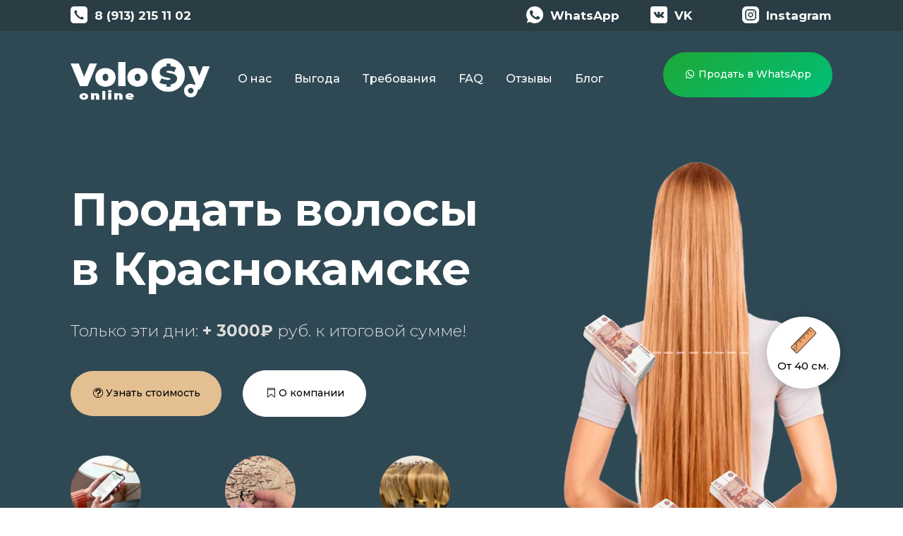

--- FILE ---
content_type: text/html; charset=UTF-8
request_url: https://volosy.online/prodat-volosy-v-krasnokamske/
body_size: 66224
content:
<!DOCTYPE html>
<html lang="ru-RU">
<head>
	<meta charset="UTF-8" />
<meta http-equiv="X-UA-Compatible" content="IE=edge">
	<link rel="pingback" href="https://volosy.online/xmlrpc.php" />

	<script type="text/javascript">
		document.documentElement.className = 'js';
	</script>

	<meta name='robots' content='index, follow, max-image-preview:large, max-snippet:-1, max-video-preview:-1' />
<script type="text/javascript">
			let jqueryParams=[],jQuery=function(r){return jqueryParams=[...jqueryParams,r],jQuery},$=function(r){return jqueryParams=[...jqueryParams,r],$};window.jQuery=jQuery,window.$=jQuery;let customHeadScripts=!1;jQuery.fn=jQuery.prototype={},$.fn=jQuery.prototype={},jQuery.noConflict=function(r){if(window.jQuery)return jQuery=window.jQuery,$=window.jQuery,customHeadScripts=!0,jQuery.noConflict},jQuery.ready=function(r){jqueryParams=[...jqueryParams,r]},$.ready=function(r){jqueryParams=[...jqueryParams,r]},jQuery.load=function(r){jqueryParams=[...jqueryParams,r]},$.load=function(r){jqueryParams=[...jqueryParams,r]},jQuery.fn.ready=function(r){jqueryParams=[...jqueryParams,r]},$.fn.ready=function(r){jqueryParams=[...jqueryParams,r]};</script>
	<!-- This site is optimized with the Yoast SEO plugin v25.4 - https://yoast.com/wordpress/plugins/seo/ -->
	<title>Продать волосы в Краснокамске &#8212; Volosy.online</title>
	<meta name="description" content="Хотите Продать волосы в Краснокамске, но не знаете какую компанию выбрать? Продайте их дороже — прямым производителям париков. Скупаем волосы 24 на 7. Оплата стрижки и транспорта!" />
	<link rel="canonical" href="https://volosy.online/prodat-volosy-v-krasnokamske/" />
	<meta property="og:locale" content="ru_RU" />
	<meta property="og:type" content="article" />
	<meta property="og:title" content="Продать волосы в Краснокамске &#8212; Volosy.online" />
	<meta property="og:description" content="Хотите Продать волосы в Краснокамске, но не знаете какую компанию выбрать? Продайте их дороже — прямым производителям париков. Скупаем волосы 24 на 7. Оплата стрижки и транспорта!" />
	<meta property="og:url" content="https://volosy.online/prodat-volosy-v-krasnokamske/" />
	<meta property="og:site_name" content="Volosy.online" />
	<meta name="twitter:card" content="summary_large_image" />
	<meta name="twitter:site" content="@VolosyOnline" />
	<script type="application/ld+json" class="yoast-schema-graph">{"@context":"https://schema.org","@graph":[{"@type":"WebPage","@id":"https://volosy.online/prodat-volosy-v-krasnokamske/","url":"https://volosy.online/prodat-volosy-v-krasnokamske/","name":"Продать волосы в Краснокамске &#8212; Volosy.online","isPartOf":{"@id":"https://volosy.online/#website"},"datePublished":"2022-11-16T13:54:58+00:00","description":"Хотите Продать волосы в Краснокамске, но не знаете какую компанию выбрать? Продайте их дороже — прямым производителям париков. Скупаем волосы 24 на 7. Оплата стрижки и транспорта!","breadcrumb":{"@id":"https://volosy.online/prodat-volosy-v-krasnokamske/#breadcrumb"},"inLanguage":"ru-RU","potentialAction":[{"@type":"ReadAction","target":["https://volosy.online/prodat-volosy-v-krasnokamske/"]}]},{"@type":"BreadcrumbList","@id":"https://volosy.online/prodat-volosy-v-krasnokamske/#breadcrumb","itemListElement":[{"@type":"ListItem","position":1,"name":"Главная страница","item":"https://volosy.online/"},{"@type":"ListItem","position":2,"name":"Продать волосы в Краснокамске"}]},{"@type":"WebSite","@id":"https://volosy.online/#website","url":"https://volosy.online/","name":"Volosy.online","description":"Продажа волос онлайн","publisher":{"@id":"https://volosy.online/#organization"},"potentialAction":[{"@type":"SearchAction","target":{"@type":"EntryPoint","urlTemplate":"https://volosy.online/?s={search_term_string}"},"query-input":{"@type":"PropertyValueSpecification","valueRequired":true,"valueName":"search_term_string"}}],"inLanguage":"ru-RU"},{"@type":"Organization","@id":"https://volosy.online/#organization","name":"VOLOSY.ONLINE — Продажа волос онлайн | Оценка по фото","url":"https://volosy.online/","logo":{"@type":"ImageObject","inLanguage":"ru-RU","@id":"https://volosy.online/#/schema/logo/image/","url":"https://volosy.online/wp-content/uploads/2021/08/11.png","contentUrl":"https://volosy.online/wp-content/uploads/2021/08/11.png","width":299,"height":91,"caption":"VOLOSY.ONLINE — Продажа волос онлайн | Оценка по фото"},"image":{"@id":"https://volosy.online/#/schema/logo/image/"},"sameAs":["https://x.com/VolosyOnline","https://www.pinterest.ru/volosyonline/","https://www.youtube.com/channel/UCGSPmwrst7rFt9Es_sfiWxQ"]}]}</script>
	<!-- / Yoast SEO plugin. -->


<link rel='dns-prefetch' href='//fonts.googleapis.com' />
<link rel="alternate" type="application/rss+xml" title="Volosy.online &raquo; Лента" href="https://volosy.online/feed/" />
<link rel="alternate" type="application/rss+xml" title="Volosy.online &raquo; Лента комментариев" href="https://volosy.online/comments/feed/" />
<meta content="Divi v.4.27.4" name="generator"/><link rel='stylesheet' id='wp-block-library-css' href='https://volosy.online/wp-includes/css/dist/block-library/style.min.css?ver=6.8.3' type='text/css' media='all' />
<style id='wp-block-library-theme-inline-css' type='text/css'>
.wp-block-audio :where(figcaption){color:#555;font-size:13px;text-align:center}.is-dark-theme .wp-block-audio :where(figcaption){color:#ffffffa6}.wp-block-audio{margin:0 0 1em}.wp-block-code{border:1px solid #ccc;border-radius:4px;font-family:Menlo,Consolas,monaco,monospace;padding:.8em 1em}.wp-block-embed :where(figcaption){color:#555;font-size:13px;text-align:center}.is-dark-theme .wp-block-embed :where(figcaption){color:#ffffffa6}.wp-block-embed{margin:0 0 1em}.blocks-gallery-caption{color:#555;font-size:13px;text-align:center}.is-dark-theme .blocks-gallery-caption{color:#ffffffa6}:root :where(.wp-block-image figcaption){color:#555;font-size:13px;text-align:center}.is-dark-theme :root :where(.wp-block-image figcaption){color:#ffffffa6}.wp-block-image{margin:0 0 1em}.wp-block-pullquote{border-bottom:4px solid;border-top:4px solid;color:currentColor;margin-bottom:1.75em}.wp-block-pullquote cite,.wp-block-pullquote footer,.wp-block-pullquote__citation{color:currentColor;font-size:.8125em;font-style:normal;text-transform:uppercase}.wp-block-quote{border-left:.25em solid;margin:0 0 1.75em;padding-left:1em}.wp-block-quote cite,.wp-block-quote footer{color:currentColor;font-size:.8125em;font-style:normal;position:relative}.wp-block-quote:where(.has-text-align-right){border-left:none;border-right:.25em solid;padding-left:0;padding-right:1em}.wp-block-quote:where(.has-text-align-center){border:none;padding-left:0}.wp-block-quote.is-large,.wp-block-quote.is-style-large,.wp-block-quote:where(.is-style-plain){border:none}.wp-block-search .wp-block-search__label{font-weight:700}.wp-block-search__button{border:1px solid #ccc;padding:.375em .625em}:where(.wp-block-group.has-background){padding:1.25em 2.375em}.wp-block-separator.has-css-opacity{opacity:.4}.wp-block-separator{border:none;border-bottom:2px solid;margin-left:auto;margin-right:auto}.wp-block-separator.has-alpha-channel-opacity{opacity:1}.wp-block-separator:not(.is-style-wide):not(.is-style-dots){width:100px}.wp-block-separator.has-background:not(.is-style-dots){border-bottom:none;height:1px}.wp-block-separator.has-background:not(.is-style-wide):not(.is-style-dots){height:2px}.wp-block-table{margin:0 0 1em}.wp-block-table td,.wp-block-table th{word-break:normal}.wp-block-table :where(figcaption){color:#555;font-size:13px;text-align:center}.is-dark-theme .wp-block-table :where(figcaption){color:#ffffffa6}.wp-block-video :where(figcaption){color:#555;font-size:13px;text-align:center}.is-dark-theme .wp-block-video :where(figcaption){color:#ffffffa6}.wp-block-video{margin:0 0 1em}:root :where(.wp-block-template-part.has-background){margin-bottom:0;margin-top:0;padding:1.25em 2.375em}
</style>
<style id='global-styles-inline-css' type='text/css'>
:root{--wp--preset--aspect-ratio--square: 1;--wp--preset--aspect-ratio--4-3: 4/3;--wp--preset--aspect-ratio--3-4: 3/4;--wp--preset--aspect-ratio--3-2: 3/2;--wp--preset--aspect-ratio--2-3: 2/3;--wp--preset--aspect-ratio--16-9: 16/9;--wp--preset--aspect-ratio--9-16: 9/16;--wp--preset--color--black: #000000;--wp--preset--color--cyan-bluish-gray: #abb8c3;--wp--preset--color--white: #ffffff;--wp--preset--color--pale-pink: #f78da7;--wp--preset--color--vivid-red: #cf2e2e;--wp--preset--color--luminous-vivid-orange: #ff6900;--wp--preset--color--luminous-vivid-amber: #fcb900;--wp--preset--color--light-green-cyan: #7bdcb5;--wp--preset--color--vivid-green-cyan: #00d084;--wp--preset--color--pale-cyan-blue: #8ed1fc;--wp--preset--color--vivid-cyan-blue: #0693e3;--wp--preset--color--vivid-purple: #9b51e0;--wp--preset--gradient--vivid-cyan-blue-to-vivid-purple: linear-gradient(135deg,rgba(6,147,227,1) 0%,rgb(155,81,224) 100%);--wp--preset--gradient--light-green-cyan-to-vivid-green-cyan: linear-gradient(135deg,rgb(122,220,180) 0%,rgb(0,208,130) 100%);--wp--preset--gradient--luminous-vivid-amber-to-luminous-vivid-orange: linear-gradient(135deg,rgba(252,185,0,1) 0%,rgba(255,105,0,1) 100%);--wp--preset--gradient--luminous-vivid-orange-to-vivid-red: linear-gradient(135deg,rgba(255,105,0,1) 0%,rgb(207,46,46) 100%);--wp--preset--gradient--very-light-gray-to-cyan-bluish-gray: linear-gradient(135deg,rgb(238,238,238) 0%,rgb(169,184,195) 100%);--wp--preset--gradient--cool-to-warm-spectrum: linear-gradient(135deg,rgb(74,234,220) 0%,rgb(151,120,209) 20%,rgb(207,42,186) 40%,rgb(238,44,130) 60%,rgb(251,105,98) 80%,rgb(254,248,76) 100%);--wp--preset--gradient--blush-light-purple: linear-gradient(135deg,rgb(255,206,236) 0%,rgb(152,150,240) 100%);--wp--preset--gradient--blush-bordeaux: linear-gradient(135deg,rgb(254,205,165) 0%,rgb(254,45,45) 50%,rgb(107,0,62) 100%);--wp--preset--gradient--luminous-dusk: linear-gradient(135deg,rgb(255,203,112) 0%,rgb(199,81,192) 50%,rgb(65,88,208) 100%);--wp--preset--gradient--pale-ocean: linear-gradient(135deg,rgb(255,245,203) 0%,rgb(182,227,212) 50%,rgb(51,167,181) 100%);--wp--preset--gradient--electric-grass: linear-gradient(135deg,rgb(202,248,128) 0%,rgb(113,206,126) 100%);--wp--preset--gradient--midnight: linear-gradient(135deg,rgb(2,3,129) 0%,rgb(40,116,252) 100%);--wp--preset--font-size--small: 13px;--wp--preset--font-size--medium: 20px;--wp--preset--font-size--large: 36px;--wp--preset--font-size--x-large: 42px;--wp--preset--spacing--20: 0.44rem;--wp--preset--spacing--30: 0.67rem;--wp--preset--spacing--40: 1rem;--wp--preset--spacing--50: 1.5rem;--wp--preset--spacing--60: 2.25rem;--wp--preset--spacing--70: 3.38rem;--wp--preset--spacing--80: 5.06rem;--wp--preset--shadow--natural: 6px 6px 9px rgba(0, 0, 0, 0.2);--wp--preset--shadow--deep: 12px 12px 50px rgba(0, 0, 0, 0.4);--wp--preset--shadow--sharp: 6px 6px 0px rgba(0, 0, 0, 0.2);--wp--preset--shadow--outlined: 6px 6px 0px -3px rgba(255, 255, 255, 1), 6px 6px rgba(0, 0, 0, 1);--wp--preset--shadow--crisp: 6px 6px 0px rgba(0, 0, 0, 1);}:root { --wp--style--global--content-size: 823px;--wp--style--global--wide-size: 1080px; }:where(body) { margin: 0; }.wp-site-blocks > .alignleft { float: left; margin-right: 2em; }.wp-site-blocks > .alignright { float: right; margin-left: 2em; }.wp-site-blocks > .aligncenter { justify-content: center; margin-left: auto; margin-right: auto; }:where(.is-layout-flex){gap: 0.5em;}:where(.is-layout-grid){gap: 0.5em;}.is-layout-flow > .alignleft{float: left;margin-inline-start: 0;margin-inline-end: 2em;}.is-layout-flow > .alignright{float: right;margin-inline-start: 2em;margin-inline-end: 0;}.is-layout-flow > .aligncenter{margin-left: auto !important;margin-right: auto !important;}.is-layout-constrained > .alignleft{float: left;margin-inline-start: 0;margin-inline-end: 2em;}.is-layout-constrained > .alignright{float: right;margin-inline-start: 2em;margin-inline-end: 0;}.is-layout-constrained > .aligncenter{margin-left: auto !important;margin-right: auto !important;}.is-layout-constrained > :where(:not(.alignleft):not(.alignright):not(.alignfull)){max-width: var(--wp--style--global--content-size);margin-left: auto !important;margin-right: auto !important;}.is-layout-constrained > .alignwide{max-width: var(--wp--style--global--wide-size);}body .is-layout-flex{display: flex;}.is-layout-flex{flex-wrap: wrap;align-items: center;}.is-layout-flex > :is(*, div){margin: 0;}body .is-layout-grid{display: grid;}.is-layout-grid > :is(*, div){margin: 0;}body{padding-top: 0px;padding-right: 0px;padding-bottom: 0px;padding-left: 0px;}:root :where(.wp-element-button, .wp-block-button__link){background-color: #32373c;border-width: 0;color: #fff;font-family: inherit;font-size: inherit;line-height: inherit;padding: calc(0.667em + 2px) calc(1.333em + 2px);text-decoration: none;}.has-black-color{color: var(--wp--preset--color--black) !important;}.has-cyan-bluish-gray-color{color: var(--wp--preset--color--cyan-bluish-gray) !important;}.has-white-color{color: var(--wp--preset--color--white) !important;}.has-pale-pink-color{color: var(--wp--preset--color--pale-pink) !important;}.has-vivid-red-color{color: var(--wp--preset--color--vivid-red) !important;}.has-luminous-vivid-orange-color{color: var(--wp--preset--color--luminous-vivid-orange) !important;}.has-luminous-vivid-amber-color{color: var(--wp--preset--color--luminous-vivid-amber) !important;}.has-light-green-cyan-color{color: var(--wp--preset--color--light-green-cyan) !important;}.has-vivid-green-cyan-color{color: var(--wp--preset--color--vivid-green-cyan) !important;}.has-pale-cyan-blue-color{color: var(--wp--preset--color--pale-cyan-blue) !important;}.has-vivid-cyan-blue-color{color: var(--wp--preset--color--vivid-cyan-blue) !important;}.has-vivid-purple-color{color: var(--wp--preset--color--vivid-purple) !important;}.has-black-background-color{background-color: var(--wp--preset--color--black) !important;}.has-cyan-bluish-gray-background-color{background-color: var(--wp--preset--color--cyan-bluish-gray) !important;}.has-white-background-color{background-color: var(--wp--preset--color--white) !important;}.has-pale-pink-background-color{background-color: var(--wp--preset--color--pale-pink) !important;}.has-vivid-red-background-color{background-color: var(--wp--preset--color--vivid-red) !important;}.has-luminous-vivid-orange-background-color{background-color: var(--wp--preset--color--luminous-vivid-orange) !important;}.has-luminous-vivid-amber-background-color{background-color: var(--wp--preset--color--luminous-vivid-amber) !important;}.has-light-green-cyan-background-color{background-color: var(--wp--preset--color--light-green-cyan) !important;}.has-vivid-green-cyan-background-color{background-color: var(--wp--preset--color--vivid-green-cyan) !important;}.has-pale-cyan-blue-background-color{background-color: var(--wp--preset--color--pale-cyan-blue) !important;}.has-vivid-cyan-blue-background-color{background-color: var(--wp--preset--color--vivid-cyan-blue) !important;}.has-vivid-purple-background-color{background-color: var(--wp--preset--color--vivid-purple) !important;}.has-black-border-color{border-color: var(--wp--preset--color--black) !important;}.has-cyan-bluish-gray-border-color{border-color: var(--wp--preset--color--cyan-bluish-gray) !important;}.has-white-border-color{border-color: var(--wp--preset--color--white) !important;}.has-pale-pink-border-color{border-color: var(--wp--preset--color--pale-pink) !important;}.has-vivid-red-border-color{border-color: var(--wp--preset--color--vivid-red) !important;}.has-luminous-vivid-orange-border-color{border-color: var(--wp--preset--color--luminous-vivid-orange) !important;}.has-luminous-vivid-amber-border-color{border-color: var(--wp--preset--color--luminous-vivid-amber) !important;}.has-light-green-cyan-border-color{border-color: var(--wp--preset--color--light-green-cyan) !important;}.has-vivid-green-cyan-border-color{border-color: var(--wp--preset--color--vivid-green-cyan) !important;}.has-pale-cyan-blue-border-color{border-color: var(--wp--preset--color--pale-cyan-blue) !important;}.has-vivid-cyan-blue-border-color{border-color: var(--wp--preset--color--vivid-cyan-blue) !important;}.has-vivid-purple-border-color{border-color: var(--wp--preset--color--vivid-purple) !important;}.has-vivid-cyan-blue-to-vivid-purple-gradient-background{background: var(--wp--preset--gradient--vivid-cyan-blue-to-vivid-purple) !important;}.has-light-green-cyan-to-vivid-green-cyan-gradient-background{background: var(--wp--preset--gradient--light-green-cyan-to-vivid-green-cyan) !important;}.has-luminous-vivid-amber-to-luminous-vivid-orange-gradient-background{background: var(--wp--preset--gradient--luminous-vivid-amber-to-luminous-vivid-orange) !important;}.has-luminous-vivid-orange-to-vivid-red-gradient-background{background: var(--wp--preset--gradient--luminous-vivid-orange-to-vivid-red) !important;}.has-very-light-gray-to-cyan-bluish-gray-gradient-background{background: var(--wp--preset--gradient--very-light-gray-to-cyan-bluish-gray) !important;}.has-cool-to-warm-spectrum-gradient-background{background: var(--wp--preset--gradient--cool-to-warm-spectrum) !important;}.has-blush-light-purple-gradient-background{background: var(--wp--preset--gradient--blush-light-purple) !important;}.has-blush-bordeaux-gradient-background{background: var(--wp--preset--gradient--blush-bordeaux) !important;}.has-luminous-dusk-gradient-background{background: var(--wp--preset--gradient--luminous-dusk) !important;}.has-pale-ocean-gradient-background{background: var(--wp--preset--gradient--pale-ocean) !important;}.has-electric-grass-gradient-background{background: var(--wp--preset--gradient--electric-grass) !important;}.has-midnight-gradient-background{background: var(--wp--preset--gradient--midnight) !important;}.has-small-font-size{font-size: var(--wp--preset--font-size--small) !important;}.has-medium-font-size{font-size: var(--wp--preset--font-size--medium) !important;}.has-large-font-size{font-size: var(--wp--preset--font-size--large) !important;}.has-x-large-font-size{font-size: var(--wp--preset--font-size--x-large) !important;}
:where(.wp-block-post-template.is-layout-flex){gap: 1.25em;}:where(.wp-block-post-template.is-layout-grid){gap: 1.25em;}
:where(.wp-block-columns.is-layout-flex){gap: 2em;}:where(.wp-block-columns.is-layout-grid){gap: 2em;}
:root :where(.wp-block-pullquote){font-size: 1.5em;line-height: 1.6;}
</style>
<link rel='stylesheet' id='magnific-popup-css' href='https://volosy.online/wp-content/themes/Divi/includes/builder/feature/dynamic-assets/assets/css/magnific_popup.css?ver=2.5.62' type='text/css' media='all' />
<link rel='stylesheet' id='dsm-animate-css' href='https://volosy.online/wp-content/plugins/supreme-modules-for-divi/public/css/animate.css?ver=2.5.62' type='text/css' media='all' />
<link rel='stylesheet' id='dcl-slick-css' href='https://volosy.online/wp-content/plugins/wow-carousel-for-divi-lite/assets/libs/slick/slick.min.css?ver=2.1.4' type='text/css' media='all' />
<link rel='stylesheet' id='dcl-magnific-css' href='https://volosy.online/wp-content/plugins/wow-carousel-for-divi-lite/assets/libs/magnific/magnific-popup.min.css?ver=2.1.4' type='text/css' media='all' />
<link rel='stylesheet' id='dcl-frontend-css' href='https://volosy.online/wp-content/plugins/wow-carousel-for-divi-lite/assets//css/frontend.css?id=55970f10adb956f5c2bba3c9110fddc3&#038;ver=2.1.4' type='text/css' media='all' />
<link rel='stylesheet' id='et-divi-open-sans-css' href='https://fonts.googleapis.com/css?family=Open+Sans:300italic,400italic,600italic,700italic,800italic,400,300,600,700,800&#038;subset=cyrillic,cyrillic-ext,greek,greek-ext,hebrew,latin,latin-ext,vietnamese&#038;display=swap' type='text/css' media='all' />
<style id='divi-style-inline-inline-css' type='text/css'>
/*!
Theme Name: Divi
Theme URI: http://www.elegantthemes.com/gallery/divi/
Version: 4.27.4
Description: Smart. Flexible. Beautiful. Divi is the most powerful theme in our collection.
Author: Elegant Themes
Author URI: http://www.elegantthemes.com
License: GNU General Public License v2
License URI: http://www.gnu.org/licenses/gpl-2.0.html
*/

a,abbr,acronym,address,applet,b,big,blockquote,body,center,cite,code,dd,del,dfn,div,dl,dt,em,fieldset,font,form,h1,h2,h3,h4,h5,h6,html,i,iframe,img,ins,kbd,label,legend,li,object,ol,p,pre,q,s,samp,small,span,strike,strong,sub,sup,tt,u,ul,var{margin:0;padding:0;border:0;outline:0;font-size:100%;-ms-text-size-adjust:100%;-webkit-text-size-adjust:100%;vertical-align:baseline;background:transparent}body{line-height:1}ol,ul{list-style:none}blockquote,q{quotes:none}blockquote:after,blockquote:before,q:after,q:before{content:"";content:none}blockquote{margin:20px 0 30px;border-left:5px solid;padding-left:20px}:focus{outline:0}del{text-decoration:line-through}pre{overflow:auto;padding:10px}figure{margin:0}table{border-collapse:collapse;border-spacing:0}article,aside,footer,header,hgroup,nav,section{display:block}body{font-family:Open Sans,Arial,sans-serif;font-size:14px;color:#666;background-color:#fff;line-height:1.7em;font-weight:500;-webkit-font-smoothing:antialiased;-moz-osx-font-smoothing:grayscale}body.page-template-page-template-blank-php #page-container{padding-top:0!important}body.et_cover_background{background-size:cover!important;background-position:top!important;background-repeat:no-repeat!important;background-attachment:fixed}a{color:#2ea3f2}a,a:hover{text-decoration:none}p{padding-bottom:1em}p:not(.has-background):last-of-type{padding-bottom:0}p.et_normal_padding{padding-bottom:1em}strong{font-weight:700}cite,em,i{font-style:italic}code,pre{font-family:Courier New,monospace;margin-bottom:10px}ins{text-decoration:none}sub,sup{height:0;line-height:1;position:relative;vertical-align:baseline}sup{bottom:.8em}sub{top:.3em}dl{margin:0 0 1.5em}dl dt{font-weight:700}dd{margin-left:1.5em}blockquote p{padding-bottom:0}embed,iframe,object,video{max-width:100%}h1,h2,h3,h4,h5,h6{color:#333;padding-bottom:10px;line-height:1em;font-weight:500}h1 a,h2 a,h3 a,h4 a,h5 a,h6 a{color:inherit}h1{font-size:30px}h2{font-size:26px}h3{font-size:22px}h4{font-size:18px}h5{font-size:16px}h6{font-size:14px}input{-webkit-appearance:none}input[type=checkbox]{-webkit-appearance:checkbox}input[type=radio]{-webkit-appearance:radio}input.text,input.title,input[type=email],input[type=password],input[type=tel],input[type=text],select,textarea{background-color:#fff;border:1px solid #bbb;padding:2px;color:#4e4e4e}input.text:focus,input.title:focus,input[type=text]:focus,select:focus,textarea:focus{border-color:#2d3940;color:#3e3e3e}input.text,input.title,input[type=text],select,textarea{margin:0}textarea{padding:4px}button,input,select,textarea{font-family:inherit}img{max-width:100%;height:auto}.clear{clear:both}br.clear{margin:0;padding:0}.pagination{clear:both}#et_search_icon:hover,.et-social-icon a:hover,.et_password_protected_form .et_submit_button,.form-submit .et_pb_buttontton.alt.disabled,.nav-single a,.posted_in a{color:#2ea3f2}.et-search-form,blockquote{border-color:#2ea3f2}#main-content{background-color:#fff}.container{width:80%;max-width:1080px;margin:auto;position:relative}body:not(.et-tb) #main-content .container,body:not(.et-tb-has-header) #main-content .container{padding-top:58px}.et_full_width_page #main-content .container:before{display:none}.main_title{margin-bottom:20px}.et_password_protected_form .et_submit_button:hover,.form-submit .et_pb_button:hover{background:rgba(0,0,0,.05)}.et_button_icon_visible .et_pb_button{padding-right:2em;padding-left:.7em}.et_button_icon_visible .et_pb_button:after{opacity:1;margin-left:0}.et_button_left .et_pb_button:hover:after{left:.15em}.et_button_left .et_pb_button:after{margin-left:0;left:1em}.et_button_icon_visible.et_button_left .et_pb_button,.et_button_left .et_pb_button:hover,.et_button_left .et_pb_module .et_pb_button:hover{padding-left:2em;padding-right:.7em}.et_button_icon_visible.et_button_left .et_pb_button:after,.et_button_left .et_pb_button:hover:after{left:.15em}.et_password_protected_form .et_submit_button:hover,.form-submit .et_pb_button:hover{padding:.3em 1em}.et_button_no_icon .et_pb_button:after{display:none}.et_button_no_icon.et_button_icon_visible.et_button_left .et_pb_button,.et_button_no_icon.et_button_left .et_pb_button:hover,.et_button_no_icon .et_pb_button,.et_button_no_icon .et_pb_button:hover{padding:.3em 1em!important}.et_button_custom_icon .et_pb_button:after{line-height:1.7em}.et_button_custom_icon.et_button_icon_visible .et_pb_button:after,.et_button_custom_icon .et_pb_button:hover:after{margin-left:.3em}#left-area .post_format-post-format-gallery .wp-block-gallery:first-of-type{padding:0;margin-bottom:-16px}.entry-content table:not(.variations){border:1px solid #eee;margin:0 0 15px;text-align:left;width:100%}.entry-content thead th,.entry-content tr th{color:#555;font-weight:700;padding:9px 24px}.entry-content tr td{border-top:1px solid #eee;padding:6px 24px}#left-area ul,.entry-content ul,.et-l--body ul,.et-l--footer ul,.et-l--header ul{list-style-type:disc;padding:0 0 23px 1em;line-height:26px}#left-area ol,.entry-content ol,.et-l--body ol,.et-l--footer ol,.et-l--header ol{list-style-type:decimal;list-style-position:inside;padding:0 0 23px;line-height:26px}#left-area ul li ul,.entry-content ul li ol{padding:2px 0 2px 20px}#left-area ol li ul,.entry-content ol li ol,.et-l--body ol li ol,.et-l--footer ol li ol,.et-l--header ol li ol{padding:2px 0 2px 35px}#left-area ul.wp-block-gallery{display:-webkit-box;display:-ms-flexbox;display:flex;-ms-flex-wrap:wrap;flex-wrap:wrap;list-style-type:none;padding:0}#left-area ul.products{padding:0!important;line-height:1.7!important;list-style:none!important}.gallery-item a{display:block}.gallery-caption,.gallery-item a{width:90%}#wpadminbar{z-index:100001}#left-area .post-meta{font-size:14px;padding-bottom:15px}#left-area .post-meta a{text-decoration:none;color:#666}#left-area .et_featured_image{padding-bottom:7px}.single .post{padding-bottom:25px}body.single .et_audio_content{margin-bottom:-6px}.nav-single a{text-decoration:none;color:#2ea3f2;font-size:14px;font-weight:400}.nav-previous{float:left}.nav-next{float:right}.et_password_protected_form p input{background-color:#eee;border:none!important;width:100%!important;border-radius:0!important;font-size:14px;color:#999!important;padding:16px!important;-webkit-box-sizing:border-box;box-sizing:border-box}.et_password_protected_form label{display:none}.et_password_protected_form .et_submit_button{font-family:inherit;display:block;float:right;margin:8px auto 0;cursor:pointer}.post-password-required p.nocomments.container{max-width:100%}.post-password-required p.nocomments.container:before{display:none}.aligncenter,div.post .new-post .aligncenter{display:block;margin-left:auto;margin-right:auto}.wp-caption{border:1px solid #ddd;text-align:center;background-color:#f3f3f3;margin-bottom:10px;max-width:96%;padding:8px}.wp-caption.alignleft{margin:0 30px 20px 0}.wp-caption.alignright{margin:0 0 20px 30px}.wp-caption img{margin:0;padding:0;border:0}.wp-caption p.wp-caption-text{font-size:12px;padding:0 4px 5px;margin:0}.alignright{float:right}.alignleft{float:left}img.alignleft{display:inline;float:left;margin-right:15px}img.alignright{display:inline;float:right;margin-left:15px}.page.et_pb_pagebuilder_layout #main-content{background-color:transparent}body #main-content .et_builder_inner_content>h1,body #main-content .et_builder_inner_content>h2,body #main-content .et_builder_inner_content>h3,body #main-content .et_builder_inner_content>h4,body #main-content .et_builder_inner_content>h5,body #main-content .et_builder_inner_content>h6{line-height:1.4em}body #main-content .et_builder_inner_content>p{line-height:1.7em}.wp-block-pullquote{margin:20px 0 30px}.wp-block-pullquote.has-background blockquote{border-left:none}.wp-block-group.has-background{padding:1.5em 1.5em .5em}@media (min-width:981px){#left-area{width:79.125%;padding-bottom:23px}#main-content .container:before{content:"";position:absolute;top:0;height:100%;width:1px;background-color:#e2e2e2}.et_full_width_page #left-area,.et_no_sidebar #left-area{float:none;width:100%!important}.et_full_width_page #left-area{padding-bottom:0}.et_no_sidebar #main-content .container:before{display:none}}@media (max-width:980px){#page-container{padding-top:80px}.et-tb #page-container,.et-tb-has-header #page-container{padding-top:0!important}#left-area,#sidebar{width:100%!important}#main-content .container:before{display:none!important}.et_full_width_page .et_gallery_item:nth-child(4n+1){clear:none}}@media print{#page-container{padding-top:0!important}}#wp-admin-bar-et-use-visual-builder a:before{font-family:ETmodules!important;content:"\e625";font-size:30px!important;width:28px;margin-top:-3px;color:#974df3!important}#wp-admin-bar-et-use-visual-builder:hover a:before{color:#fff!important}#wp-admin-bar-et-use-visual-builder:hover a,#wp-admin-bar-et-use-visual-builder a:hover{transition:background-color .5s ease;-webkit-transition:background-color .5s ease;-moz-transition:background-color .5s ease;background-color:#7e3bd0!important;color:#fff!important}* html .clearfix,:first-child+html .clearfix{zoom:1}.iphone .et_pb_section_video_bg video::-webkit-media-controls-start-playback-button{display:none!important;-webkit-appearance:none}.et_mobile_device .et_pb_section_parallax .et_pb_parallax_css{background-attachment:scroll}.et-social-facebook a.icon:before{content:"\e093"}.et-social-twitter a.icon:before{content:"\e094"}.et-social-google-plus a.icon:before{content:"\e096"}.et-social-instagram a.icon:before{content:"\e09a"}.et-social-rss a.icon:before{content:"\e09e"}.ai1ec-single-event:after{content:" ";display:table;clear:both}.evcal_event_details .evcal_evdata_cell .eventon_details_shading_bot.eventon_details_shading_bot{z-index:3}.wp-block-divi-layout{margin-bottom:1em}*{-webkit-box-sizing:border-box;box-sizing:border-box}#et-info-email:before,#et-info-phone:before,#et_search_icon:before,.comment-reply-link:after,.et-cart-info span:before,.et-pb-arrow-next:before,.et-pb-arrow-prev:before,.et-social-icon a:before,.et_audio_container .mejs-playpause-button button:before,.et_audio_container .mejs-volume-button button:before,.et_overlay:before,.et_password_protected_form .et_submit_button:after,.et_pb_button:after,.et_pb_contact_reset:after,.et_pb_contact_submit:after,.et_pb_font_icon:before,.et_pb_newsletter_button:after,.et_pb_pricing_table_button:after,.et_pb_promo_button:after,.et_pb_testimonial:before,.et_pb_toggle_title:before,.form-submit .et_pb_button:after,.mobile_menu_bar:before,a.et_pb_more_button:after{font-family:ETmodules!important;speak:none;font-style:normal;font-weight:400;-webkit-font-feature-settings:normal;font-feature-settings:normal;font-variant:normal;text-transform:none;line-height:1;-webkit-font-smoothing:antialiased;-moz-osx-font-smoothing:grayscale;text-shadow:0 0;direction:ltr}.et-pb-icon,.et_pb_custom_button_icon.et_pb_button:after,.et_pb_login .et_pb_custom_button_icon.et_pb_button:after,.et_pb_woo_custom_button_icon .button.et_pb_custom_button_icon.et_pb_button:after,.et_pb_woo_custom_button_icon .button.et_pb_custom_button_icon.et_pb_button:hover:after{content:attr(data-icon)}.et-pb-icon{font-family:ETmodules;speak:none;font-weight:400;-webkit-font-feature-settings:normal;font-feature-settings:normal;font-variant:normal;text-transform:none;line-height:1;-webkit-font-smoothing:antialiased;font-size:96px;font-style:normal;display:inline-block;-webkit-box-sizing:border-box;box-sizing:border-box;direction:ltr}#et-ajax-saving{display:none;-webkit-transition:background .3s,-webkit-box-shadow .3s;transition:background .3s,-webkit-box-shadow .3s;transition:background .3s,box-shadow .3s;transition:background .3s,box-shadow .3s,-webkit-box-shadow .3s;-webkit-box-shadow:rgba(0,139,219,.247059) 0 0 60px;box-shadow:0 0 60px rgba(0,139,219,.247059);position:fixed;top:50%;left:50%;width:50px;height:50px;background:#fff;border-radius:50px;margin:-25px 0 0 -25px;z-index:999999;text-align:center}#et-ajax-saving img{margin:9px}.et-safe-mode-indicator,.et-safe-mode-indicator:focus,.et-safe-mode-indicator:hover{-webkit-box-shadow:0 5px 10px rgba(41,196,169,.15);box-shadow:0 5px 10px rgba(41,196,169,.15);background:#29c4a9;color:#fff;font-size:14px;font-weight:600;padding:12px;line-height:16px;border-radius:3px;position:fixed;bottom:30px;right:30px;z-index:999999;text-decoration:none;font-family:Open Sans,sans-serif;-webkit-font-smoothing:antialiased;-moz-osx-font-smoothing:grayscale}.et_pb_button{font-size:20px;font-weight:500;padding:.3em 1em;line-height:1.7em!important;background-color:transparent;background-size:cover;background-position:50%;background-repeat:no-repeat;border:2px solid;border-radius:3px;-webkit-transition-duration:.2s;transition-duration:.2s;-webkit-transition-property:all!important;transition-property:all!important}.et_pb_button,.et_pb_button_inner{position:relative}.et_pb_button:hover,.et_pb_module .et_pb_button:hover{border:2px solid transparent;padding:.3em 2em .3em .7em}.et_pb_button:hover{background-color:hsla(0,0%,100%,.2)}.et_pb_bg_layout_light.et_pb_button:hover,.et_pb_bg_layout_light .et_pb_button:hover{background-color:rgba(0,0,0,.05)}.et_pb_button:after,.et_pb_button:before{font-size:32px;line-height:1em;content:"\35";opacity:0;position:absolute;margin-left:-1em;-webkit-transition:all .2s;transition:all .2s;text-transform:none;-webkit-font-feature-settings:"kern" off;font-feature-settings:"kern" off;font-variant:none;font-style:normal;font-weight:400;text-shadow:none}.et_pb_button.et_hover_enabled:hover:after,.et_pb_button.et_pb_hovered:hover:after{-webkit-transition:none!important;transition:none!important}.et_pb_button:before{display:none}.et_pb_button:hover:after{opacity:1;margin-left:0}.et_pb_column_1_3 h1,.et_pb_column_1_4 h1,.et_pb_column_1_5 h1,.et_pb_column_1_6 h1,.et_pb_column_2_5 h1{font-size:26px}.et_pb_column_1_3 h2,.et_pb_column_1_4 h2,.et_pb_column_1_5 h2,.et_pb_column_1_6 h2,.et_pb_column_2_5 h2{font-size:23px}.et_pb_column_1_3 h3,.et_pb_column_1_4 h3,.et_pb_column_1_5 h3,.et_pb_column_1_6 h3,.et_pb_column_2_5 h3{font-size:20px}.et_pb_column_1_3 h4,.et_pb_column_1_4 h4,.et_pb_column_1_5 h4,.et_pb_column_1_6 h4,.et_pb_column_2_5 h4{font-size:18px}.et_pb_column_1_3 h5,.et_pb_column_1_4 h5,.et_pb_column_1_5 h5,.et_pb_column_1_6 h5,.et_pb_column_2_5 h5{font-size:16px}.et_pb_column_1_3 h6,.et_pb_column_1_4 h6,.et_pb_column_1_5 h6,.et_pb_column_1_6 h6,.et_pb_column_2_5 h6{font-size:15px}.et_pb_bg_layout_dark,.et_pb_bg_layout_dark h1,.et_pb_bg_layout_dark h2,.et_pb_bg_layout_dark h3,.et_pb_bg_layout_dark h4,.et_pb_bg_layout_dark h5,.et_pb_bg_layout_dark h6{color:#fff!important}.et_pb_module.et_pb_text_align_left{text-align:left}.et_pb_module.et_pb_text_align_center{text-align:center}.et_pb_module.et_pb_text_align_right{text-align:right}.et_pb_module.et_pb_text_align_justified{text-align:justify}.clearfix:after{visibility:hidden;display:block;font-size:0;content:" ";clear:both;height:0}.et_pb_bg_layout_light .et_pb_more_button{color:#2ea3f2}.et_builder_inner_content{position:relative;z-index:1}header .et_builder_inner_content{z-index:2}.et_pb_css_mix_blend_mode_passthrough{mix-blend-mode:unset!important}.et_pb_image_container{margin:-20px -20px 29px}.et_pb_module_inner{position:relative}.et_hover_enabled_preview{z-index:2}.et_hover_enabled:hover{position:relative;z-index:2}.et_pb_all_tabs,.et_pb_module,.et_pb_posts_nav a,.et_pb_tab,.et_pb_with_background{position:relative;background-size:cover;background-position:50%;background-repeat:no-repeat}.et_pb_background_mask,.et_pb_background_pattern{bottom:0;left:0;position:absolute;right:0;top:0}.et_pb_background_mask{background-size:calc(100% + 2px) calc(100% + 2px);background-repeat:no-repeat;background-position:50%;overflow:hidden}.et_pb_background_pattern{background-position:0 0;background-repeat:repeat}.et_pb_with_border{position:relative;border:0 solid #333}.post-password-required .et_pb_row{padding:0;width:100%}.post-password-required .et_password_protected_form{min-height:0}body.et_pb_pagebuilder_layout.et_pb_show_title .post-password-required .et_password_protected_form h1,body:not(.et_pb_pagebuilder_layout) .post-password-required .et_password_protected_form h1{display:none}.et_pb_no_bg{padding:0!important}.et_overlay.et_pb_inline_icon:before,.et_pb_inline_icon:before{content:attr(data-icon)}.et_pb_more_button{color:inherit;text-shadow:none;text-decoration:none;display:inline-block;margin-top:20px}.et_parallax_bg_wrap{overflow:hidden;position:absolute;top:0;right:0;bottom:0;left:0}.et_parallax_bg{background-repeat:no-repeat;background-position:top;background-size:cover;position:absolute;bottom:0;left:0;width:100%;height:100%;display:block}.et_parallax_bg.et_parallax_bg__hover,.et_parallax_bg.et_parallax_bg_phone,.et_parallax_bg.et_parallax_bg_tablet,.et_parallax_gradient.et_parallax_gradient__hover,.et_parallax_gradient.et_parallax_gradient_phone,.et_parallax_gradient.et_parallax_gradient_tablet,.et_pb_section_parallax_hover:hover .et_parallax_bg:not(.et_parallax_bg__hover),.et_pb_section_parallax_hover:hover .et_parallax_gradient:not(.et_parallax_gradient__hover){display:none}.et_pb_section_parallax_hover:hover .et_parallax_bg.et_parallax_bg__hover,.et_pb_section_parallax_hover:hover .et_parallax_gradient.et_parallax_gradient__hover{display:block}.et_parallax_gradient{bottom:0;display:block;left:0;position:absolute;right:0;top:0}.et_pb_module.et_pb_section_parallax,.et_pb_posts_nav a.et_pb_section_parallax,.et_pb_tab.et_pb_section_parallax{position:relative}.et_pb_section_parallax .et_pb_parallax_css,.et_pb_slides .et_parallax_bg.et_pb_parallax_css{background-attachment:fixed}body.et-bfb .et_pb_section_parallax .et_pb_parallax_css,body.et-bfb .et_pb_slides .et_parallax_bg.et_pb_parallax_css{background-attachment:scroll;bottom:auto}.et_pb_section_parallax.et_pb_column .et_pb_module,.et_pb_section_parallax.et_pb_row .et_pb_column,.et_pb_section_parallax.et_pb_row .et_pb_module{z-index:9;position:relative}.et_pb_more_button:hover:after{opacity:1;margin-left:0}.et_pb_preload .et_pb_section_video_bg,.et_pb_preload>div{visibility:hidden}.et_pb_preload,.et_pb_section.et_pb_section_video.et_pb_preload{position:relative;background:#464646!important}.et_pb_preload:before{content:"";position:absolute;top:50%;left:50%;background:url(https://volosy.online/wp-content/themes/Divi/includes/builder/styles/images/preloader.gif) no-repeat;border-radius:32px;width:32px;height:32px;margin:-16px 0 0 -16px}.box-shadow-overlay{position:absolute;top:0;left:0;width:100%;height:100%;z-index:10;pointer-events:none}.et_pb_section>.box-shadow-overlay~.et_pb_row{z-index:11}body.safari .section_has_divider{will-change:transform}.et_pb_row>.box-shadow-overlay{z-index:8}.has-box-shadow-overlay{position:relative}.et_clickable{cursor:pointer}.screen-reader-text{border:0;clip:rect(1px,1px,1px,1px);-webkit-clip-path:inset(50%);clip-path:inset(50%);height:1px;margin:-1px;overflow:hidden;padding:0;position:absolute!important;width:1px;word-wrap:normal!important}.et_multi_view_hidden,.et_multi_view_hidden_image{display:none!important}@keyframes multi-view-image-fade{0%{opacity:0}10%{opacity:.1}20%{opacity:.2}30%{opacity:.3}40%{opacity:.4}50%{opacity:.5}60%{opacity:.6}70%{opacity:.7}80%{opacity:.8}90%{opacity:.9}to{opacity:1}}.et_multi_view_image__loading{visibility:hidden}.et_multi_view_image__loaded{-webkit-animation:multi-view-image-fade .5s;animation:multi-view-image-fade .5s}#et-pb-motion-effects-offset-tracker{visibility:hidden!important;opacity:0;position:absolute;top:0;left:0}.et-pb-before-scroll-animation{opacity:0}header.et-l.et-l--header:after{clear:both;display:block;content:""}.et_pb_module{-webkit-animation-timing-function:linear;animation-timing-function:linear;-webkit-animation-duration:.2s;animation-duration:.2s}@-webkit-keyframes fadeBottom{0%{opacity:0;-webkit-transform:translateY(10%);transform:translateY(10%)}to{opacity:1;-webkit-transform:translateY(0);transform:translateY(0)}}@keyframes fadeBottom{0%{opacity:0;-webkit-transform:translateY(10%);transform:translateY(10%)}to{opacity:1;-webkit-transform:translateY(0);transform:translateY(0)}}@-webkit-keyframes fadeLeft{0%{opacity:0;-webkit-transform:translateX(-10%);transform:translateX(-10%)}to{opacity:1;-webkit-transform:translateX(0);transform:translateX(0)}}@keyframes fadeLeft{0%{opacity:0;-webkit-transform:translateX(-10%);transform:translateX(-10%)}to{opacity:1;-webkit-transform:translateX(0);transform:translateX(0)}}@-webkit-keyframes fadeRight{0%{opacity:0;-webkit-transform:translateX(10%);transform:translateX(10%)}to{opacity:1;-webkit-transform:translateX(0);transform:translateX(0)}}@keyframes fadeRight{0%{opacity:0;-webkit-transform:translateX(10%);transform:translateX(10%)}to{opacity:1;-webkit-transform:translateX(0);transform:translateX(0)}}@-webkit-keyframes fadeTop{0%{opacity:0;-webkit-transform:translateY(-10%);transform:translateY(-10%)}to{opacity:1;-webkit-transform:translateX(0);transform:translateX(0)}}@keyframes fadeTop{0%{opacity:0;-webkit-transform:translateY(-10%);transform:translateY(-10%)}to{opacity:1;-webkit-transform:translateX(0);transform:translateX(0)}}@-webkit-keyframes fadeIn{0%{opacity:0}to{opacity:1}}@keyframes fadeIn{0%{opacity:0}to{opacity:1}}.et-waypoint:not(.et_pb_counters){opacity:0}@media (min-width:981px){.et_pb_section.et_section_specialty div.et_pb_row .et_pb_column .et_pb_column .et_pb_module.et-last-child,.et_pb_section.et_section_specialty div.et_pb_row .et_pb_column .et_pb_column .et_pb_module:last-child,.et_pb_section.et_section_specialty div.et_pb_row .et_pb_column .et_pb_row_inner .et_pb_column .et_pb_module.et-last-child,.et_pb_section.et_section_specialty div.et_pb_row .et_pb_column .et_pb_row_inner .et_pb_column .et_pb_module:last-child,.et_pb_section div.et_pb_row .et_pb_column .et_pb_module.et-last-child,.et_pb_section div.et_pb_row .et_pb_column .et_pb_module:last-child{margin-bottom:0}}@media (max-width:980px){.et_overlay.et_pb_inline_icon_tablet:before,.et_pb_inline_icon_tablet:before{content:attr(data-icon-tablet)}.et_parallax_bg.et_parallax_bg_tablet_exist,.et_parallax_gradient.et_parallax_gradient_tablet_exist{display:none}.et_parallax_bg.et_parallax_bg_tablet,.et_parallax_gradient.et_parallax_gradient_tablet{display:block}.et_pb_column .et_pb_module{margin-bottom:30px}.et_pb_row .et_pb_column .et_pb_module.et-last-child,.et_pb_row .et_pb_column .et_pb_module:last-child,.et_section_specialty .et_pb_row .et_pb_column .et_pb_module.et-last-child,.et_section_specialty .et_pb_row .et_pb_column .et_pb_module:last-child{margin-bottom:0}.et_pb_more_button{display:inline-block!important}.et_pb_bg_layout_light_tablet.et_pb_button,.et_pb_bg_layout_light_tablet.et_pb_module.et_pb_button,.et_pb_bg_layout_light_tablet .et_pb_more_button{color:#2ea3f2}.et_pb_bg_layout_light_tablet .et_pb_forgot_password a{color:#666}.et_pb_bg_layout_light_tablet h1,.et_pb_bg_layout_light_tablet h2,.et_pb_bg_layout_light_tablet h3,.et_pb_bg_layout_light_tablet h4,.et_pb_bg_layout_light_tablet h5,.et_pb_bg_layout_light_tablet h6{color:#333!important}.et_pb_module .et_pb_bg_layout_light_tablet.et_pb_button{color:#2ea3f2!important}.et_pb_bg_layout_light_tablet{color:#666!important}.et_pb_bg_layout_dark_tablet,.et_pb_bg_layout_dark_tablet h1,.et_pb_bg_layout_dark_tablet h2,.et_pb_bg_layout_dark_tablet h3,.et_pb_bg_layout_dark_tablet h4,.et_pb_bg_layout_dark_tablet h5,.et_pb_bg_layout_dark_tablet h6{color:#fff!important}.et_pb_bg_layout_dark_tablet.et_pb_button,.et_pb_bg_layout_dark_tablet.et_pb_module.et_pb_button,.et_pb_bg_layout_dark_tablet .et_pb_more_button{color:inherit}.et_pb_bg_layout_dark_tablet .et_pb_forgot_password a{color:#fff}.et_pb_module.et_pb_text_align_left-tablet{text-align:left}.et_pb_module.et_pb_text_align_center-tablet{text-align:center}.et_pb_module.et_pb_text_align_right-tablet{text-align:right}.et_pb_module.et_pb_text_align_justified-tablet{text-align:justify}}@media (max-width:767px){.et_pb_more_button{display:inline-block!important}.et_overlay.et_pb_inline_icon_phone:before,.et_pb_inline_icon_phone:before{content:attr(data-icon-phone)}.et_parallax_bg.et_parallax_bg_phone_exist,.et_parallax_gradient.et_parallax_gradient_phone_exist{display:none}.et_parallax_bg.et_parallax_bg_phone,.et_parallax_gradient.et_parallax_gradient_phone{display:block}.et-hide-mobile{display:none!important}.et_pb_bg_layout_light_phone.et_pb_button,.et_pb_bg_layout_light_phone.et_pb_module.et_pb_button,.et_pb_bg_layout_light_phone .et_pb_more_button{color:#2ea3f2}.et_pb_bg_layout_light_phone .et_pb_forgot_password a{color:#666}.et_pb_bg_layout_light_phone h1,.et_pb_bg_layout_light_phone h2,.et_pb_bg_layout_light_phone h3,.et_pb_bg_layout_light_phone h4,.et_pb_bg_layout_light_phone h5,.et_pb_bg_layout_light_phone h6{color:#333!important}.et_pb_module .et_pb_bg_layout_light_phone.et_pb_button{color:#2ea3f2!important}.et_pb_bg_layout_light_phone{color:#666!important}.et_pb_bg_layout_dark_phone,.et_pb_bg_layout_dark_phone h1,.et_pb_bg_layout_dark_phone h2,.et_pb_bg_layout_dark_phone h3,.et_pb_bg_layout_dark_phone h4,.et_pb_bg_layout_dark_phone h5,.et_pb_bg_layout_dark_phone h6{color:#fff!important}.et_pb_bg_layout_dark_phone.et_pb_button,.et_pb_bg_layout_dark_phone.et_pb_module.et_pb_button,.et_pb_bg_layout_dark_phone .et_pb_more_button{color:inherit}.et_pb_module .et_pb_bg_layout_dark_phone.et_pb_button{color:#fff!important}.et_pb_bg_layout_dark_phone .et_pb_forgot_password a{color:#fff}.et_pb_module.et_pb_text_align_left-phone{text-align:left}.et_pb_module.et_pb_text_align_center-phone{text-align:center}.et_pb_module.et_pb_text_align_right-phone{text-align:right}.et_pb_module.et_pb_text_align_justified-phone{text-align:justify}}@media (max-width:479px){a.et_pb_more_button{display:block}}@media (min-width:768px) and (max-width:980px){[data-et-multi-view-load-tablet-hidden=true]:not(.et_multi_view_swapped){display:none!important}}@media (max-width:767px){[data-et-multi-view-load-phone-hidden=true]:not(.et_multi_view_swapped){display:none!important}}.et_pb_menu.et_pb_menu--style-inline_centered_logo .et_pb_menu__menu nav ul{-webkit-box-pack:center;-ms-flex-pack:center;justify-content:center}@-webkit-keyframes multi-view-image-fade{0%{-webkit-transform:scale(1);transform:scale(1);opacity:1}50%{-webkit-transform:scale(1.01);transform:scale(1.01);opacity:1}to{-webkit-transform:scale(1);transform:scale(1);opacity:1}}
</style>
<style id='divi-dynamic-critical-inline-css' type='text/css'>
@font-face{font-family:ETmodules;font-display:block;src:url(//volosy.online/wp-content/themes/Divi/core/admin/fonts/modules/all/modules.eot);src:url(//volosy.online/wp-content/themes/Divi/core/admin/fonts/modules/all/modules.eot?#iefix) format("embedded-opentype"),url(//volosy.online/wp-content/themes/Divi/core/admin/fonts/modules/all/modules.woff) format("woff"),url(//volosy.online/wp-content/themes/Divi/core/admin/fonts/modules/all/modules.ttf) format("truetype"),url(//volosy.online/wp-content/themes/Divi/core/admin/fonts/modules/all/modules.svg#ETmodules) format("svg");font-weight:400;font-style:normal}
@font-face{font-family:FontAwesome;font-style:normal;font-weight:400;font-display:block;src:url(//volosy.online/wp-content/themes/Divi/core/admin/fonts/fontawesome/fa-regular-400.eot);src:url(//volosy.online/wp-content/themes/Divi/core/admin/fonts/fontawesome/fa-regular-400.eot?#iefix) format("embedded-opentype"),url(//volosy.online/wp-content/themes/Divi/core/admin/fonts/fontawesome/fa-regular-400.woff2) format("woff2"),url(//volosy.online/wp-content/themes/Divi/core/admin/fonts/fontawesome/fa-regular-400.woff) format("woff"),url(//volosy.online/wp-content/themes/Divi/core/admin/fonts/fontawesome/fa-regular-400.ttf) format("truetype"),url(//volosy.online/wp-content/themes/Divi/core/admin/fonts/fontawesome/fa-regular-400.svg#fontawesome) format("svg")}@font-face{font-family:FontAwesome;font-style:normal;font-weight:900;font-display:block;src:url(//volosy.online/wp-content/themes/Divi/core/admin/fonts/fontawesome/fa-solid-900.eot);src:url(//volosy.online/wp-content/themes/Divi/core/admin/fonts/fontawesome/fa-solid-900.eot?#iefix) format("embedded-opentype"),url(//volosy.online/wp-content/themes/Divi/core/admin/fonts/fontawesome/fa-solid-900.woff2) format("woff2"),url(//volosy.online/wp-content/themes/Divi/core/admin/fonts/fontawesome/fa-solid-900.woff) format("woff"),url(//volosy.online/wp-content/themes/Divi/core/admin/fonts/fontawesome/fa-solid-900.ttf) format("truetype"),url(//volosy.online/wp-content/themes/Divi/core/admin/fonts/fontawesome/fa-solid-900.svg#fontawesome) format("svg")}@font-face{font-family:FontAwesome;font-style:normal;font-weight:400;font-display:block;src:url(//volosy.online/wp-content/themes/Divi/core/admin/fonts/fontawesome/fa-brands-400.eot);src:url(//volosy.online/wp-content/themes/Divi/core/admin/fonts/fontawesome/fa-brands-400.eot?#iefix) format("embedded-opentype"),url(//volosy.online/wp-content/themes/Divi/core/admin/fonts/fontawesome/fa-brands-400.woff2) format("woff2"),url(//volosy.online/wp-content/themes/Divi/core/admin/fonts/fontawesome/fa-brands-400.woff) format("woff"),url(//volosy.online/wp-content/themes/Divi/core/admin/fonts/fontawesome/fa-brands-400.ttf) format("truetype"),url(//volosy.online/wp-content/themes/Divi/core/admin/fonts/fontawesome/fa-brands-400.svg#fontawesome) format("svg")}
@media (min-width:981px){.et_pb_gutters3 .et_pb_column,.et_pb_gutters3.et_pb_row .et_pb_column{margin-right:5.5%}.et_pb_gutters3 .et_pb_column_4_4,.et_pb_gutters3.et_pb_row .et_pb_column_4_4{width:100%}.et_pb_gutters3 .et_pb_column_4_4 .et_pb_module,.et_pb_gutters3.et_pb_row .et_pb_column_4_4 .et_pb_module{margin-bottom:2.75%}.et_pb_gutters3 .et_pb_column_3_4,.et_pb_gutters3.et_pb_row .et_pb_column_3_4{width:73.625%}.et_pb_gutters3 .et_pb_column_3_4 .et_pb_module,.et_pb_gutters3.et_pb_row .et_pb_column_3_4 .et_pb_module{margin-bottom:3.735%}.et_pb_gutters3 .et_pb_column_2_3,.et_pb_gutters3.et_pb_row .et_pb_column_2_3{width:64.833%}.et_pb_gutters3 .et_pb_column_2_3 .et_pb_module,.et_pb_gutters3.et_pb_row .et_pb_column_2_3 .et_pb_module{margin-bottom:4.242%}.et_pb_gutters3 .et_pb_column_3_5,.et_pb_gutters3.et_pb_row .et_pb_column_3_5{width:57.8%}.et_pb_gutters3 .et_pb_column_3_5 .et_pb_module,.et_pb_gutters3.et_pb_row .et_pb_column_3_5 .et_pb_module{margin-bottom:4.758%}.et_pb_gutters3 .et_pb_column_1_2,.et_pb_gutters3.et_pb_row .et_pb_column_1_2{width:47.25%}.et_pb_gutters3 .et_pb_column_1_2 .et_pb_module,.et_pb_gutters3.et_pb_row .et_pb_column_1_2 .et_pb_module{margin-bottom:5.82%}.et_pb_gutters3 .et_pb_column_2_5,.et_pb_gutters3.et_pb_row .et_pb_column_2_5{width:36.7%}.et_pb_gutters3 .et_pb_column_2_5 .et_pb_module,.et_pb_gutters3.et_pb_row .et_pb_column_2_5 .et_pb_module{margin-bottom:7.493%}.et_pb_gutters3 .et_pb_column_1_3,.et_pb_gutters3.et_pb_row .et_pb_column_1_3{width:29.6667%}.et_pb_gutters3 .et_pb_column_1_3 .et_pb_module,.et_pb_gutters3.et_pb_row .et_pb_column_1_3 .et_pb_module{margin-bottom:9.27%}.et_pb_gutters3 .et_pb_column_1_4,.et_pb_gutters3.et_pb_row .et_pb_column_1_4{width:20.875%}.et_pb_gutters3 .et_pb_column_1_4 .et_pb_module,.et_pb_gutters3.et_pb_row .et_pb_column_1_4 .et_pb_module{margin-bottom:13.174%}.et_pb_gutters3 .et_pb_column_1_5,.et_pb_gutters3.et_pb_row .et_pb_column_1_5{width:15.6%}.et_pb_gutters3 .et_pb_column_1_5 .et_pb_module,.et_pb_gutters3.et_pb_row .et_pb_column_1_5 .et_pb_module{margin-bottom:17.628%}.et_pb_gutters3 .et_pb_column_1_6,.et_pb_gutters3.et_pb_row .et_pb_column_1_6{width:12.0833%}.et_pb_gutters3 .et_pb_column_1_6 .et_pb_module,.et_pb_gutters3.et_pb_row .et_pb_column_1_6 .et_pb_module{margin-bottom:22.759%}.et_pb_gutters3 .et_full_width_page.woocommerce-page ul.products li.product{width:20.875%;margin-right:5.5%;margin-bottom:5.5%}.et_pb_gutters3.et_left_sidebar.woocommerce-page #main-content ul.products li.product,.et_pb_gutters3.et_right_sidebar.woocommerce-page #main-content ul.products li.product{width:28.353%;margin-right:7.47%}.et_pb_gutters3.et_left_sidebar.woocommerce-page #main-content ul.products.columns-1 li.product,.et_pb_gutters3.et_right_sidebar.woocommerce-page #main-content ul.products.columns-1 li.product{width:100%;margin-right:0}.et_pb_gutters3.et_left_sidebar.woocommerce-page #main-content ul.products.columns-2 li.product,.et_pb_gutters3.et_right_sidebar.woocommerce-page #main-content ul.products.columns-2 li.product{width:48%;margin-right:4%}.et_pb_gutters3.et_left_sidebar.woocommerce-page #main-content ul.products.columns-2 li:nth-child(2n+2),.et_pb_gutters3.et_right_sidebar.woocommerce-page #main-content ul.products.columns-2 li:nth-child(2n+2){margin-right:0}.et_pb_gutters3.et_left_sidebar.woocommerce-page #main-content ul.products.columns-2 li:nth-child(3n+1),.et_pb_gutters3.et_right_sidebar.woocommerce-page #main-content ul.products.columns-2 li:nth-child(3n+1){clear:none}}
@media (min-width:981px){.et_pb_gutters3 .et_pb_column .et_pb_blog_grid .column.size-1of1 .et_pb_post:last-child,.et_pb_gutters3 .et_pb_column .et_pb_blog_grid .column.size-1of2 .et_pb_post:last-child,.et_pb_gutters3 .et_pb_column .et_pb_blog_grid .column.size-1of3 .et_pb_post:last-child,.et_pb_gutters3.et_pb_row .et_pb_column .et_pb_blog_grid .column.size-1of1 .et_pb_post:last-child,.et_pb_gutters3.et_pb_row .et_pb_column .et_pb_blog_grid .column.size-1of2 .et_pb_post:last-child,.et_pb_gutters3.et_pb_row .et_pb_column .et_pb_blog_grid .column.size-1of3 .et_pb_post:last-child{margin-bottom:30px}.et_pb_gutters3 .et_pb_column_4_4 .et_pb_grid_item,.et_pb_gutters3 .et_pb_column_4_4 .et_pb_shop_grid .woocommerce ul.products li.product,.et_pb_gutters3 .et_pb_column_4_4 .et_pb_widget,.et_pb_gutters3.et_pb_row .et_pb_column_4_4 .et_pb_grid_item,.et_pb_gutters3.et_pb_row .et_pb_column_4_4 .et_pb_shop_grid .woocommerce ul.products li.product,.et_pb_gutters3.et_pb_row .et_pb_column_4_4 .et_pb_widget{width:20.875%;margin-right:5.5%;margin-bottom:5.5%}.et_pb_gutters3 .et_pb_column_4_4 .et_pb_blog_grid .column.size-1of3,.et_pb_gutters3.et_pb_row .et_pb_column_4_4 .et_pb_blog_grid .column.size-1of3{width:29.667%;margin-right:5.5%}.et_pb_gutters3 .et_pb_column_4_4 .et_pb_blog_grid .column.size-1of3 .et_pb_post,.et_pb_gutters3.et_pb_row .et_pb_column_4_4 .et_pb_blog_grid .column.size-1of3 .et_pb_post{margin-bottom:18.539%}.et_pb_gutters3 .et_pb_column_3_4 .et_pb_grid_item,.et_pb_gutters3 .et_pb_column_3_4 .et_pb_shop_grid .woocommerce ul.products li.product,.et_pb_gutters3 .et_pb_column_3_4 .et_pb_widget,.et_pb_gutters3.et_pb_row .et_pb_column_3_4 .et_pb_grid_item,.et_pb_gutters3.et_pb_row .et_pb_column_3_4 .et_pb_shop_grid .woocommerce ul.products li.product,.et_pb_gutters3.et_pb_row .et_pb_column_3_4 .et_pb_widget{width:28.353%;margin-right:7.47%;margin-bottom:7.47%}.et_pb_gutters3 .et_pb_column_3_4 .et_pb_blog_grid .column.size-1of2,.et_pb_gutters3.et_pb_row .et_pb_column_3_4 .et_pb_blog_grid .column.size-1of2{width:46.265%;margin-right:7.47%}.et_pb_gutters3 .et_pb_column_3_4 .et_pb_blog_grid .column.size-1of2 .et_pb_post,.et_pb_gutters3.et_pb_row .et_pb_column_3_4 .et_pb_blog_grid .column.size-1of2 .et_pb_post{margin-bottom:14.941%}.et_pb_gutters3 .et_pb_column_2_3 .et_pb_grid_item,.et_pb_gutters3 .et_pb_column_2_3 .et_pb_shop_grid .woocommerce ul.products li.product,.et_pb_gutters3 .et_pb_column_2_3 .et_pb_widget,.et_pb_gutters3.et_pb_row .et_pb_column_2_3 .et_pb_grid_item,.et_pb_gutters3.et_pb_row .et_pb_column_2_3 .et_pb_shop_grid .woocommerce ul.products li.product,.et_pb_gutters3.et_pb_row .et_pb_column_2_3 .et_pb_widget{width:45.758%;margin-right:8.483%;margin-bottom:8.483%}.et_pb_gutters3 .et_pb_column_2_3 .et_pb_blog_grid .column.size-1of2,.et_pb_gutters3.et_pb_row .et_pb_column_2_3 .et_pb_blog_grid .column.size-1of2{width:45.758%;margin-right:8.483%}.et_pb_gutters3 .et_pb_column_2_3 .et_pb_blog_grid .column.size-1of2 .et_pb_post,.et_pb_gutters3.et_pb_row .et_pb_column_2_3 .et_pb_blog_grid .column.size-1of2 .et_pb_post{margin-bottom:16.967%}.et_pb_gutters3 .et_pb_column_3_5 .et_pb_grid_item,.et_pb_gutters3 .et_pb_column_3_5 .et_pb_shop_grid .woocommerce ul.products li.product,.et_pb_gutters3 .et_pb_column_3_5 .et_pb_widget,.et_pb_gutters3.et_pb_row .et_pb_column_3_5 .et_pb_grid_item,.et_pb_gutters3.et_pb_row .et_pb_column_3_5 .et_pb_shop_grid .woocommerce ul.products li.product,.et_pb_gutters3.et_pb_row .et_pb_column_3_5 .et_pb_widget{width:45.242%;margin-right:9.516%;margin-bottom:9.516%}.et_pb_gutters3 .et_pb_column_3_5 .et_pb_blog_grid .column.size-1of1,.et_pb_gutters3.et_pb_row .et_pb_column_3_5 .et_pb_blog_grid .column.size-1of1{width:100%;margin-right:0}.et_pb_gutters3 .et_pb_column_3_5 .et_pb_blog_grid .column.size-1of1 .et_pb_post,.et_pb_gutters3.et_pb_row .et_pb_column_3_5 .et_pb_blog_grid .column.size-1of1 .et_pb_post{margin-bottom:9.516%}.et_pb_gutters3 .et_pb_column_1_2 .et_pb_grid_item,.et_pb_gutters3 .et_pb_column_1_2 .et_pb_shop_grid .woocommerce ul.products li.product,.et_pb_gutters3 .et_pb_column_1_2 .et_pb_widget,.et_pb_gutters3.et_pb_row .et_pb_column_1_2 .et_pb_grid_item,.et_pb_gutters3.et_pb_row .et_pb_column_1_2 .et_pb_shop_grid .woocommerce ul.products li.product,.et_pb_gutters3.et_pb_row .et_pb_column_1_2 .et_pb_widget{width:44.18%;margin-right:11.64%;margin-bottom:11.64%}.et_pb_gutters3 .et_pb_column_1_2 .et_pb_blog_grid .column.size-1of1,.et_pb_gutters3.et_pb_row .et_pb_column_1_2 .et_pb_blog_grid .column.size-1of1{width:100%;margin-right:0}.et_pb_gutters3 .et_pb_column_1_2 .et_pb_blog_grid .column.size-1of1 .et_pb_post,.et_pb_gutters3.et_pb_row .et_pb_column_1_2 .et_pb_blog_grid .column.size-1of1 .et_pb_post{margin-bottom:11.64%}.et_pb_gutters3 .et_pb_column_2_5 .et_pb_blog_grid .column.size-1of1 .et_pb_post,.et_pb_gutters3 .et_pb_column_2_5 .et_pb_grid_item,.et_pb_gutters3 .et_pb_column_2_5 .et_pb_shop_grid .woocommerce ul.products li.product,.et_pb_gutters3 .et_pb_column_2_5 .et_pb_widget,.et_pb_gutters3.et_pb_row .et_pb_column_2_5 .et_pb_blog_grid .column.size-1of1 .et_pb_post,.et_pb_gutters3.et_pb_row .et_pb_column_2_5 .et_pb_grid_item,.et_pb_gutters3.et_pb_row .et_pb_column_2_5 .et_pb_shop_grid .woocommerce ul.products li.product,.et_pb_gutters3.et_pb_row .et_pb_column_2_5 .et_pb_widget{width:100%;margin-bottom:14.986%}.et_pb_gutters3 .et_pb_column_1_3 .et_pb_blog_grid .column.size-1of1 .et_pb_post,.et_pb_gutters3 .et_pb_column_1_3 .et_pb_grid_item,.et_pb_gutters3 .et_pb_column_1_3 .et_pb_shop_grid .woocommerce ul.products li.product,.et_pb_gutters3 .et_pb_column_1_3 .et_pb_widget,.et_pb_gutters3.et_pb_row .et_pb_column_1_3 .et_pb_blog_grid .column.size-1of1 .et_pb_post,.et_pb_gutters3.et_pb_row .et_pb_column_1_3 .et_pb_grid_item,.et_pb_gutters3.et_pb_row .et_pb_column_1_3 .et_pb_shop_grid .woocommerce ul.products li.product,.et_pb_gutters3.et_pb_row .et_pb_column_1_3 .et_pb_widget{width:100%;margin-bottom:18.539%}.et_pb_gutters3 .et_pb_column_1_4 .et_pb_blog_grid .column.size-1of1 .et_pb_post,.et_pb_gutters3 .et_pb_column_1_4 .et_pb_grid_item,.et_pb_gutters3 .et_pb_column_1_4 .et_pb_shop_grid .woocommerce ul.products li.product,.et_pb_gutters3 .et_pb_column_1_4 .et_pb_widget,.et_pb_gutters3.et_pb_row .et_pb_column_1_4 .et_pb_blog_grid .column.size-1of1 .et_pb_post,.et_pb_gutters3.et_pb_row .et_pb_column_1_4 .et_pb_grid_item,.et_pb_gutters3.et_pb_row .et_pb_column_1_4 .et_pb_shop_grid .woocommerce ul.products li.product,.et_pb_gutters3.et_pb_row .et_pb_column_1_4 .et_pb_widget{width:100%;margin-bottom:26.347%}.et_pb_gutters3 .et_pb_column_1_5 .et_pb_blog_grid .column.size-1of1 .et_pb_post,.et_pb_gutters3 .et_pb_column_1_5 .et_pb_grid_item,.et_pb_gutters3 .et_pb_column_1_5 .et_pb_shop_grid .woocommerce ul.products li.product,.et_pb_gutters3 .et_pb_column_1_5 .et_pb_widget,.et_pb_gutters3.et_pb_row .et_pb_column_1_5 .et_pb_blog_grid .column.size-1of1 .et_pb_post,.et_pb_gutters3.et_pb_row .et_pb_column_1_5 .et_pb_grid_item,.et_pb_gutters3.et_pb_row .et_pb_column_1_5 .et_pb_shop_grid .woocommerce ul.products li.product,.et_pb_gutters3.et_pb_row .et_pb_column_1_5 .et_pb_widget{width:100%;margin-bottom:35.256%}.et_pb_gutters3 .et_pb_column_1_6 .et_pb_blog_grid .column.size-1of1 .et_pb_post,.et_pb_gutters3 .et_pb_column_1_6 .et_pb_grid_item,.et_pb_gutters3 .et_pb_column_1_6 .et_pb_shop_grid .woocommerce ul.products li.product,.et_pb_gutters3 .et_pb_column_1_6 .et_pb_widget,.et_pb_gutters3.et_pb_row .et_pb_column_1_6 .et_pb_blog_grid .column.size-1of1 .et_pb_post,.et_pb_gutters3.et_pb_row .et_pb_column_1_6 .et_pb_grid_item,.et_pb_gutters3.et_pb_row .et_pb_column_1_6 .et_pb_shop_grid .woocommerce ul.products li.product,.et_pb_gutters3.et_pb_row .et_pb_column_1_6 .et_pb_widget{width:100%;margin-bottom:45.517%}.et_pb_gutters3 .et_pb_column_4_4 .et_pb_grid_item.et_pb_portfolio_item:nth-child(4n),.et_pb_gutters3 .et_pb_column_4_4 .et_pb_shop_grid .woocommerce ul.products li.product:nth-child(4n),.et_pb_gutters3 .et_pb_column_4_4 .et_pb_widget:nth-child(4n),.et_pb_gutters3.et_pb_row .et_pb_column_4_4 .et_pb_grid_item.et_pb_portfolio_item:nth-child(4n),.et_pb_gutters3.et_pb_row .et_pb_column_4_4 .et_pb_shop_grid .woocommerce ul.products li.product:nth-child(4n),.et_pb_gutters3.et_pb_row .et_pb_column_4_4 .et_pb_widget:nth-child(4n){margin-right:0}.et_pb_gutters3 .et_pb_column_4_4 .et_pb_grid_item.et_pb_portfolio_item:nth-child(4n+1),.et_pb_gutters3 .et_pb_column_4_4 .et_pb_shop_grid .woocommerce ul.products li.product:nth-child(4n+1),.et_pb_gutters3 .et_pb_column_4_4 .et_pb_widget:nth-child(4n+1),.et_pb_gutters3.et_pb_row .et_pb_column_4_4 .et_pb_grid_item.et_pb_portfolio_item:nth-child(4n+1),.et_pb_gutters3.et_pb_row .et_pb_column_4_4 .et_pb_shop_grid .woocommerce ul.products li.product:nth-child(4n+1),.et_pb_gutters3.et_pb_row .et_pb_column_4_4 .et_pb_widget:nth-child(4n+1){clear:both}.et_pb_gutters3 .et_pb_column_4_4 .et_pb_blog_grid .column.size-1of3:nth-child(3n),.et_pb_gutters3 .et_pb_column_4_4 .et_pb_grid_item.last_in_row,.et_pb_gutters3.et_pb_row .et_pb_column_4_4 .et_pb_blog_grid .column.size-1of3:nth-child(3n),.et_pb_gutters3.et_pb_row .et_pb_column_4_4 .et_pb_grid_item.last_in_row{margin-right:0}.et_pb_gutters3 .et_pb_column_4_4 .et_pb_grid_item.on_last_row,.et_pb_gutters3.et_pb_row .et_pb_column_4_4 .et_pb_grid_item.on_last_row{margin-bottom:0}.et_pb_gutters3 .et_pb_column_3_4 .et_pb_grid_item.et_pb_portfolio_item:nth-child(3n),.et_pb_gutters3 .et_pb_column_3_4 .et_pb_shop_grid .woocommerce ul.products li.product:nth-child(3n),.et_pb_gutters3 .et_pb_column_3_4 .et_pb_widget:nth-child(3n),.et_pb_gutters3.et_pb_row .et_pb_column_3_4 .et_pb_grid_item.et_pb_portfolio_item:nth-child(3n),.et_pb_gutters3.et_pb_row .et_pb_column_3_4 .et_pb_shop_grid .woocommerce ul.products li.product:nth-child(3n),.et_pb_gutters3.et_pb_row .et_pb_column_3_4 .et_pb_widget:nth-child(3n){margin-right:0}.et_pb_gutters3 .et_pb_column_3_4 .et_pb_grid_item.et_pb_portfolio_item:nth-child(3n+1),.et_pb_gutters3 .et_pb_column_3_4 .et_pb_shop_grid .woocommerce ul.products li.product:nth-child(3n+1),.et_pb_gutters3 .et_pb_column_3_4 .et_pb_widget:nth-child(3n+1),.et_pb_gutters3.et_pb_row .et_pb_column_3_4 .et_pb_grid_item.et_pb_portfolio_item:nth-child(3n+1),.et_pb_gutters3.et_pb_row .et_pb_column_3_4 .et_pb_shop_grid .woocommerce ul.products li.product:nth-child(3n+1),.et_pb_gutters3.et_pb_row .et_pb_column_3_4 .et_pb_widget:nth-child(3n+1){clear:both}.et_pb_gutters3 .et_pb_column_3_4 .et_pb_grid_item.last_in_row,.et_pb_gutters3.et_pb_row .et_pb_column_3_4 .et_pb_grid_item.last_in_row{margin-right:0}.et_pb_gutters3 .et_pb_column_3_4 .et_pb_grid_item.on_last_row,.et_pb_gutters3.et_pb_row .et_pb_column_3_4 .et_pb_grid_item.on_last_row{margin-bottom:0}.et_pb_gutters3 .et_pb_column_1_2 .et_pb_grid_item.et_pb_portfolio_item:nth-child(2n),.et_pb_gutters3 .et_pb_column_1_2 .et_pb_shop_grid .woocommerce ul.products li.product:nth-child(2n),.et_pb_gutters3 .et_pb_column_1_2 .et_pb_widget:nth-child(2n),.et_pb_gutters3 .et_pb_column_2_3 .et_pb_grid_item.et_pb_portfolio_item:nth-child(2n),.et_pb_gutters3 .et_pb_column_2_3 .et_pb_shop_grid .woocommerce ul.products li.product:nth-child(2n),.et_pb_gutters3 .et_pb_column_2_3 .et_pb_widget:nth-child(2n),.et_pb_gutters3.et_pb_row .et_pb_column_1_2 .et_pb_grid_item.et_pb_portfolio_item:nth-child(2n),.et_pb_gutters3.et_pb_row .et_pb_column_1_2 .et_pb_shop_grid .woocommerce ul.products li.product:nth-child(2n),.et_pb_gutters3.et_pb_row .et_pb_column_1_2 .et_pb_widget:nth-child(2n),.et_pb_gutters3.et_pb_row .et_pb_column_2_3 .et_pb_grid_item.et_pb_portfolio_item:nth-child(2n),.et_pb_gutters3.et_pb_row .et_pb_column_2_3 .et_pb_shop_grid .woocommerce ul.products li.product:nth-child(2n),.et_pb_gutters3.et_pb_row .et_pb_column_2_3 .et_pb_widget:nth-child(2n){margin-right:0}.et_pb_gutters3 .et_pb_column_1_2 .et_pb_grid_item.et_pb_portfolio_item:nth-child(odd),.et_pb_gutters3 .et_pb_column_1_2 .et_pb_shop_grid .woocommerce ul.products li.product:nth-child(odd),.et_pb_gutters3 .et_pb_column_1_2 .et_pb_widget:nth-child(odd),.et_pb_gutters3 .et_pb_column_2_3 .et_pb_grid_item.et_pb_portfolio_item:nth-child(odd),.et_pb_gutters3 .et_pb_column_2_3 .et_pb_shop_grid .woocommerce ul.products li.product:nth-child(odd),.et_pb_gutters3 .et_pb_column_2_3 .et_pb_widget:nth-child(odd),.et_pb_gutters3.et_pb_row .et_pb_column_1_2 .et_pb_grid_item.et_pb_portfolio_item:nth-child(odd),.et_pb_gutters3.et_pb_row .et_pb_column_1_2 .et_pb_shop_grid .woocommerce ul.products li.product:nth-child(odd),.et_pb_gutters3.et_pb_row .et_pb_column_1_2 .et_pb_widget:nth-child(odd),.et_pb_gutters3.et_pb_row .et_pb_column_2_3 .et_pb_grid_item.et_pb_portfolio_item:nth-child(odd),.et_pb_gutters3.et_pb_row .et_pb_column_2_3 .et_pb_shop_grid .woocommerce ul.products li.product:nth-child(odd),.et_pb_gutters3.et_pb_row .et_pb_column_2_3 .et_pb_widget:nth-child(odd){clear:both}.et_pb_gutters3 .et_pb_column_1_2 .et_pb_grid_item.last_in_row,.et_pb_gutters3 .et_pb_column_2_3 .et_pb_grid_item.last_in_row,.et_pb_gutters3.et_pb_row .et_pb_column_1_2 .et_pb_grid_item.last_in_row,.et_pb_gutters3.et_pb_row .et_pb_column_2_3 .et_pb_grid_item.last_in_row{margin-right:0}.et_pb_gutters3 .et_pb_column_1_2 .et_pb_grid_item.on_last_row,.et_pb_gutters3 .et_pb_column_2_3 .et_pb_grid_item.on_last_row,.et_pb_gutters3.et_pb_row .et_pb_column_1_2 .et_pb_grid_item.on_last_row,.et_pb_gutters3.et_pb_row .et_pb_column_2_3 .et_pb_grid_item.on_last_row{margin-bottom:0}.et_pb_gutters3 .et_pb_column_3_5 .et_pb_grid_item.et_pb_portfolio_item:nth-child(2n),.et_pb_gutters3 .et_pb_column_3_5 .et_pb_shop_grid .woocommerce ul.products li.product:nth-child(2n),.et_pb_gutters3 .et_pb_column_3_5 .et_pb_widget:nth-child(2n),.et_pb_gutters3.et_pb_row .et_pb_column_3_5 .et_pb_grid_item.et_pb_portfolio_item:nth-child(2n),.et_pb_gutters3.et_pb_row .et_pb_column_3_5 .et_pb_shop_grid .woocommerce ul.products li.product:nth-child(2n),.et_pb_gutters3.et_pb_row .et_pb_column_3_5 .et_pb_widget:nth-child(2n){margin-right:0}.et_pb_gutters3 .et_pb_column_3_5 .et_pb_grid_item.et_pb_portfolio_item:nth-child(odd),.et_pb_gutters3 .et_pb_column_3_5 .et_pb_shop_grid .woocommerce ul.products li.product:nth-child(odd),.et_pb_gutters3 .et_pb_column_3_5 .et_pb_widget:nth-child(odd),.et_pb_gutters3.et_pb_row .et_pb_column_3_5 .et_pb_grid_item.et_pb_portfolio_item:nth-child(odd),.et_pb_gutters3.et_pb_row .et_pb_column_3_5 .et_pb_shop_grid .woocommerce ul.products li.product:nth-child(odd),.et_pb_gutters3.et_pb_row .et_pb_column_3_5 .et_pb_widget:nth-child(odd){clear:both}.et_pb_gutters3 .et_pb_column_3_5 .et_pb_grid_item.last_in_row,.et_pb_gutters3.et_pb_row .et_pb_column_3_5 .et_pb_grid_item.last_in_row{margin-right:0}.et_pb_gutters3 .et_pb_column_1_3 .et_pb_grid_item.on_last_row,.et_pb_gutters3 .et_pb_column_1_4 .et_pb_grid_item.on_last_row,.et_pb_gutters3 .et_pb_column_1_5 .et_pb_grid_item.on_last_row,.et_pb_gutters3 .et_pb_column_1_6 .et_pb_grid_item.on_last_row,.et_pb_gutters3 .et_pb_column_3_5 .et_pb_grid_item.on_last_row,.et_pb_gutters3.et_pb_row .et_pb_column_1_3 .et_pb_grid_item.on_last_row,.et_pb_gutters3.et_pb_row .et_pb_column_1_4 .et_pb_grid_item.on_last_row,.et_pb_gutters3.et_pb_row .et_pb_column_1_5 .et_pb_grid_item.on_last_row,.et_pb_gutters3.et_pb_row .et_pb_column_1_6 .et_pb_grid_item.on_last_row,.et_pb_gutters3.et_pb_row .et_pb_column_3_5 .et_pb_grid_item.on_last_row{margin-bottom:0}.et_pb_gutters3 .et_pb_column_1_2 .et_pb_blog_grid .column.size-1of2:nth-child(2n),.et_pb_gutters3 .et_pb_column_1_2 .et_pb_blog_grid .column.size-1of3:nth-child(3n),.et_pb_gutters3 .et_pb_column_1_2 .et_pb_grid_item.last_in_row,.et_pb_gutters3 .et_pb_column_2_3 .et_pb_blog_grid .column.size-1of2:nth-child(2n),.et_pb_gutters3 .et_pb_column_2_3 .et_pb_blog_grid .column.size-1of3:nth-child(3n),.et_pb_gutters3 .et_pb_column_2_3 .et_pb_grid_item.last_in_row,.et_pb_gutters3 .et_pb_column_3_4 .et_pb_blog_grid .column.size-1of2:nth-child(2n),.et_pb_gutters3 .et_pb_column_3_4 .et_pb_blog_grid .column.size-1of3:nth-child(3n),.et_pb_gutters3 .et_pb_column_3_4 .et_pb_grid_item.last_in_row,.et_pb_gutters3.et_pb_row .et_pb_column_1_2 .et_pb_blog_grid .column.size-1of2:nth-child(2n),.et_pb_gutters3.et_pb_row .et_pb_column_1_2 .et_pb_blog_grid .column.size-1of3:nth-child(3n),.et_pb_gutters3.et_pb_row .et_pb_column_1_2 .et_pb_grid_item.last_in_row,.et_pb_gutters3.et_pb_row .et_pb_column_2_3 .et_pb_blog_grid .column.size-1of2:nth-child(2n),.et_pb_gutters3.et_pb_row .et_pb_column_2_3 .et_pb_blog_grid .column.size-1of3:nth-child(3n),.et_pb_gutters3.et_pb_row .et_pb_column_2_3 .et_pb_grid_item.last_in_row,.et_pb_gutters3.et_pb_row .et_pb_column_3_4 .et_pb_blog_grid .column.size-1of2:nth-child(2n),.et_pb_gutters3.et_pb_row .et_pb_column_3_4 .et_pb_blog_grid .column.size-1of3:nth-child(3n),.et_pb_gutters3.et_pb_row .et_pb_column_3_4 .et_pb_grid_item.last_in_row{margin-right:0}.et_pb_gutters3 .et_pb_column_1_2 .et_pb_grid_item.on_last_row,.et_pb_gutters3 .et_pb_column_2_3 .et_pb_grid_item.on_last_row,.et_pb_gutters3 .et_pb_column_3_4 .et_pb_grid_item.on_last_row,.et_pb_gutters3.et_pb_row .et_pb_column_1_2 .et_pb_grid_item.on_last_row,.et_pb_gutters3.et_pb_row .et_pb_column_2_3 .et_pb_grid_item.on_last_row,.et_pb_gutters3.et_pb_row .et_pb_column_3_4 .et_pb_grid_item.on_last_row{margin-bottom:0}}
@media (min-width:981px){.et_pb_gutter.et_pb_gutters2 #left-area{width:77.25%}.et_pb_gutter.et_pb_gutters2 #sidebar{width:22.75%}.et_pb_gutters2.et_right_sidebar #left-area{padding-right:3%}.et_pb_gutters2.et_left_sidebar #left-area{padding-left:3%}.et_pb_gutter.et_pb_gutters2.et_right_sidebar #main-content .container:before{right:22.75%!important}.et_pb_gutter.et_pb_gutters2.et_left_sidebar #main-content .container:before{left:22.75%!important}.et_pb_gutters2 .et_pb_column,.et_pb_gutters2.et_pb_row .et_pb_column{margin-right:3%}.et_pb_gutters2 .et_pb_column_4_4,.et_pb_gutters2.et_pb_row .et_pb_column_4_4{width:100%}.et_pb_gutters2 .et_pb_column_4_4 .et_pb_module,.et_pb_gutters2.et_pb_row .et_pb_column_4_4 .et_pb_module{margin-bottom:1.5%}.et_pb_gutters2 .et_pb_column_3_4,.et_pb_gutters2.et_pb_row .et_pb_column_3_4{width:74.25%}.et_pb_gutters2 .et_pb_column_3_4 .et_pb_module,.et_pb_gutters2.et_pb_row .et_pb_column_3_4 .et_pb_module{margin-bottom:2.02%}.et_pb_gutters2 .et_pb_column_2_3,.et_pb_gutters2.et_pb_row .et_pb_column_2_3{width:65.667%}.et_pb_gutters2 .et_pb_column_2_3 .et_pb_module,.et_pb_gutters2.et_pb_row .et_pb_column_2_3 .et_pb_module{margin-bottom:2.284%}.et_pb_gutters2 .et_pb_column_3_5,.et_pb_gutters2.et_pb_row .et_pb_column_3_5{width:58.8%}.et_pb_gutters2 .et_pb_column_3_5 .et_pb_module,.et_pb_gutters2.et_pb_row .et_pb_column_3_5 .et_pb_module{margin-bottom:2.551%}.et_pb_gutters2 .et_pb_column_1_2,.et_pb_gutters2.et_pb_row .et_pb_column_1_2{width:48.5%}.et_pb_gutters2 .et_pb_column_1_2 .et_pb_module,.et_pb_gutters2.et_pb_row .et_pb_column_1_2 .et_pb_module{margin-bottom:3.093%}.et_pb_gutters2 .et_pb_column_2_5,.et_pb_gutters2.et_pb_row .et_pb_column_2_5{width:38.2%}.et_pb_gutters2 .et_pb_column_2_5 .et_pb_module,.et_pb_gutters2.et_pb_row .et_pb_column_2_5 .et_pb_module{margin-bottom:3.927%}.et_pb_gutters2 .et_pb_column_1_3,.et_pb_gutters2.et_pb_row .et_pb_column_1_3{width:31.3333%}.et_pb_gutters2 .et_pb_column_1_3 .et_pb_module,.et_pb_gutters2.et_pb_row .et_pb_column_1_3 .et_pb_module{margin-bottom:4.787%}.et_pb_gutters2 .et_pb_column_1_4,.et_pb_gutters2.et_pb_row .et_pb_column_1_4{width:22.75%}.et_pb_gutters2 .et_pb_column_1_4 .et_pb_module,.et_pb_gutters2.et_pb_row .et_pb_column_1_4 .et_pb_module{margin-bottom:6.593%}.et_pb_gutters2 .et_pb_column_1_5,.et_pb_gutters2.et_pb_row .et_pb_column_1_5{width:17.6%}.et_pb_gutters2 .et_pb_column_1_5 .et_pb_module,.et_pb_gutters2.et_pb_row .et_pb_column_1_5 .et_pb_module{margin-bottom:8.523%}.et_pb_gutters2 .et_pb_column_1_6,.et_pb_gutters2.et_pb_row .et_pb_column_1_6{width:14.1667%}.et_pb_gutters2 .et_pb_column_1_6 .et_pb_module,.et_pb_gutters2.et_pb_row .et_pb_column_1_6 .et_pb_module{margin-bottom:10.588%}.et_pb_gutters2 .et_full_width_page.woocommerce-page ul.products li.product{width:22.75%;margin-right:3%;margin-bottom:3%}.et_pb_gutters2.et_left_sidebar.woocommerce-page #main-content ul.products li.product,.et_pb_gutters2.et_right_sidebar.woocommerce-page #main-content ul.products li.product{width:30.64%;margin-right:4.04%}}
@media (min-width:981px){.et_pb_gutters2 .et_pb_column .et_pb_blog_grid .column.size-1of1 .et_pb_post:last-child,.et_pb_gutters2 .et_pb_column .et_pb_blog_grid .column.size-1of2 .et_pb_post:last-child,.et_pb_gutters2 .et_pb_column .et_pb_blog_grid .column.size-1of3 .et_pb_post:last-child,.et_pb_gutters2.et_pb_row .et_pb_column .et_pb_blog_grid .column.size-1of1 .et_pb_post:last-child,.et_pb_gutters2.et_pb_row .et_pb_column .et_pb_blog_grid .column.size-1of2 .et_pb_post:last-child,.et_pb_gutters2.et_pb_row .et_pb_column .et_pb_blog_grid .column.size-1of3 .et_pb_post:last-child{margin-bottom:30px}.et_pb_gutters2 .et_pb_column_4_4 .et_pb_grid_item,.et_pb_gutters2 .et_pb_column_4_4 .et_pb_shop_grid .woocommerce ul.products li.product,.et_pb_gutters2 .et_pb_column_4_4 .et_pb_widget,.et_pb_gutters2.et_pb_row .et_pb_column_4_4 .et_pb_grid_item,.et_pb_gutters2.et_pb_row .et_pb_column_4_4 .et_pb_shop_grid .woocommerce ul.products li.product,.et_pb_gutters2.et_pb_row .et_pb_column_4_4 .et_pb_widget{width:22.75%;margin-right:3%;margin-bottom:3%}.et_pb_gutters2 .et_pb_column_4_4 .et_pb_blog_grid .column.size-1of3,.et_pb_gutters2.et_pb_row .et_pb_column_4_4 .et_pb_blog_grid .column.size-1of3{width:31.333%;margin-right:3%}.et_pb_gutters2 .et_pb_column_4_4 .et_pb_blog_grid .column.size-1of3 .et_pb_post,.et_pb_gutters2.et_pb_row .et_pb_column_4_4 .et_pb_blog_grid .column.size-1of3 .et_pb_post{margin-bottom:9.574%}.et_pb_gutters2 .et_pb_column_3_4 .et_pb_grid_item,.et_pb_gutters2 .et_pb_column_3_4 .et_pb_shop_grid .woocommerce ul.products li.product,.et_pb_gutters2 .et_pb_column_3_4 .et_pb_widget,.et_pb_gutters2.et_pb_row .et_pb_column_3_4 .et_pb_grid_item,.et_pb_gutters2.et_pb_row .et_pb_column_3_4 .et_pb_shop_grid .woocommerce ul.products li.product,.et_pb_gutters2.et_pb_row .et_pb_column_3_4 .et_pb_widget{width:30.64%;margin-right:4.04%;margin-bottom:4.04%}.et_pb_gutters2 .et_pb_column_3_4 .et_pb_blog_grid .column.size-1of2,.et_pb_gutters2.et_pb_row .et_pb_column_3_4 .et_pb_blog_grid .column.size-1of2{width:47.98%;margin-right:4.04%}.et_pb_gutters2 .et_pb_column_3_4 .et_pb_blog_grid .column.size-1of2 .et_pb_post,.et_pb_gutters2.et_pb_row .et_pb_column_3_4 .et_pb_blog_grid .column.size-1of2 .et_pb_post{margin-bottom:8.081%}.et_pb_gutters2 .et_pb_column_2_3 .et_pb_grid_item,.et_pb_gutters2 .et_pb_column_2_3 .et_pb_shop_grid .woocommerce ul.products li.product,.et_pb_gutters2 .et_pb_column_2_3 .et_pb_widget,.et_pb_gutters2.et_pb_row .et_pb_column_2_3 .et_pb_grid_item,.et_pb_gutters2.et_pb_row .et_pb_column_2_3 .et_pb_shop_grid .woocommerce ul.products li.product,.et_pb_gutters2.et_pb_row .et_pb_column_2_3 .et_pb_widget{width:47.716%;margin-right:4.569%;margin-bottom:4.569%}.et_pb_gutters2 .et_pb_column_2_3 .et_pb_blog_grid .column.size-1of2,.et_pb_gutters2.et_pb_row .et_pb_column_2_3 .et_pb_blog_grid .column.size-1of2{width:47.716%;margin-right:4.569%}.et_pb_gutters2 .et_pb_column_2_3 .et_pb_blog_grid .column.size-1of2 .et_pb_post,.et_pb_gutters2.et_pb_row .et_pb_column_2_3 .et_pb_blog_grid .column.size-1of2 .et_pb_post{margin-bottom:9.137%}.et_pb_gutters2 .et_pb_column_3_5 .et_pb_grid_item,.et_pb_gutters2 .et_pb_column_3_5 .et_pb_shop_grid .woocommerce ul.products li.product,.et_pb_gutters2 .et_pb_column_3_5 .et_pb_widget,.et_pb_gutters2.et_pb_row .et_pb_column_3_5 .et_pb_grid_item,.et_pb_gutters2.et_pb_row .et_pb_column_3_5 .et_pb_shop_grid .woocommerce ul.products li.product,.et_pb_gutters2.et_pb_row .et_pb_column_3_5 .et_pb_widget{width:47.449%;margin-right:5.102%;margin-bottom:5.102%}.et_pb_gutters2 .et_pb_column_3_5 .et_pb_blog_grid .column.size-1of1,.et_pb_gutters2.et_pb_row .et_pb_column_3_5 .et_pb_blog_grid .column.size-1of1{width:100%;margin-right:0}.et_pb_gutters2 .et_pb_column_3_5 .et_pb_blog_grid .column.size-1of1 .et_pb_post,.et_pb_gutters2.et_pb_row .et_pb_column_3_5 .et_pb_blog_grid .column.size-1of1 .et_pb_post{margin-bottom:5.102%}.et_pb_gutters2 .et_pb_column_1_2 .et_pb_grid_item,.et_pb_gutters2 .et_pb_column_1_2 .et_pb_shop_grid .woocommerce ul.products li.product,.et_pb_gutters2 .et_pb_column_1_2 .et_pb_widget,.et_pb_gutters2.et_pb_row .et_pb_column_1_2 .et_pb_grid_item,.et_pb_gutters2.et_pb_row .et_pb_column_1_2 .et_pb_shop_grid .woocommerce ul.products li.product,.et_pb_gutters2.et_pb_row .et_pb_column_1_2 .et_pb_widget{width:46.907%;margin-right:6.186%;margin-bottom:6.186%}.et_pb_gutters2 .et_pb_column_1_2 .et_pb_blog_grid .column.size-1of1,.et_pb_gutters2.et_pb_row .et_pb_column_1_2 .et_pb_blog_grid .column.size-1of1{width:100%;margin-right:0}.et_pb_gutters2 .et_pb_column_1_2 .et_pb_blog_grid .column.size-1of1 .et_pb_post,.et_pb_gutters2.et_pb_row .et_pb_column_1_2 .et_pb_blog_grid .column.size-1of1 .et_pb_post{margin-bottom:6.186%}.et_pb_gutters2 .et_pb_column_2_5 .et_pb_blog_grid .column.size-1of1 .et_pb_post,.et_pb_gutters2 .et_pb_column_2_5 .et_pb_grid_item,.et_pb_gutters2 .et_pb_column_2_5 .et_pb_shop_grid .woocommerce ul.products li.product,.et_pb_gutters2 .et_pb_column_2_5 .et_pb_widget,.et_pb_gutters2.et_pb_row .et_pb_column_2_5 .et_pb_blog_grid .column.size-1of1 .et_pb_post,.et_pb_gutters2.et_pb_row .et_pb_column_2_5 .et_pb_grid_item,.et_pb_gutters2.et_pb_row .et_pb_column_2_5 .et_pb_shop_grid .woocommerce ul.products li.product,.et_pb_gutters2.et_pb_row .et_pb_column_2_5 .et_pb_widget{width:100%;margin-bottom:7.853%}.et_pb_gutters2 .et_pb_column_1_3 .et_pb_blog_grid .column.size-1of1 .et_pb_post,.et_pb_gutters2 .et_pb_column_1_3 .et_pb_grid_item,.et_pb_gutters2 .et_pb_column_1_3 .et_pb_shop_grid .woocommerce ul.products li.product,.et_pb_gutters2 .et_pb_column_1_3 .et_pb_widget,.et_pb_gutters2.et_pb_row .et_pb_column_1_3 .et_pb_blog_grid .column.size-1of1 .et_pb_post,.et_pb_gutters2.et_pb_row .et_pb_column_1_3 .et_pb_grid_item,.et_pb_gutters2.et_pb_row .et_pb_column_1_3 .et_pb_shop_grid .woocommerce ul.products li.product,.et_pb_gutters2.et_pb_row .et_pb_column_1_3 .et_pb_widget{width:100%;margin-bottom:9.574%}.et_pb_gutters2 .et_pb_column_1_4 .et_pb_blog_grid .column.size-1of1 .et_pb_post,.et_pb_gutters2 .et_pb_column_1_4 .et_pb_grid_item,.et_pb_gutters2 .et_pb_column_1_4 .et_pb_shop_grid .woocommerce ul.products li.product,.et_pb_gutters2 .et_pb_column_1_4 .et_pb_widget,.et_pb_gutters2.et_pb_row .et_pb_column_1_4 .et_pb_blog_grid .column.size-1of1 .et_pb_post,.et_pb_gutters2.et_pb_row .et_pb_column_1_4 .et_pb_grid_item,.et_pb_gutters2.et_pb_row .et_pb_column_1_4 .et_pb_shop_grid .woocommerce ul.products li.product,.et_pb_gutters2.et_pb_row .et_pb_column_1_4 .et_pb_widget{width:100%;margin-bottom:13.187%}.et_pb_gutters2 .et_pb_column_1_5 .et_pb_blog_grid .column.size-1of1 .et_pb_post,.et_pb_gutters2 .et_pb_column_1_5 .et_pb_grid_item,.et_pb_gutters2 .et_pb_column_1_5 .et_pb_shop_grid .woocommerce ul.products li.product,.et_pb_gutters2 .et_pb_column_1_5 .et_pb_widget,.et_pb_gutters2.et_pb_row .et_pb_column_1_5 .et_pb_blog_grid .column.size-1of1 .et_pb_post,.et_pb_gutters2.et_pb_row .et_pb_column_1_5 .et_pb_grid_item,.et_pb_gutters2.et_pb_row .et_pb_column_1_5 .et_pb_shop_grid .woocommerce ul.products li.product,.et_pb_gutters2.et_pb_row .et_pb_column_1_5 .et_pb_widget{width:100%;margin-bottom:17.045%}.et_pb_gutters2 .et_pb_column_1_6 .et_pb_blog_grid .column.size-1of1 .et_pb_post,.et_pb_gutters2 .et_pb_column_1_6 .et_pb_grid_item,.et_pb_gutters2 .et_pb_column_1_6 .et_pb_shop_grid .woocommerce ul.products li.product,.et_pb_gutters2 .et_pb_column_1_6 .et_pb_widget,.et_pb_gutters2.et_pb_row .et_pb_column_1_6 .et_pb_blog_grid .column.size-1of1 .et_pb_post,.et_pb_gutters2.et_pb_row .et_pb_column_1_6 .et_pb_grid_item,.et_pb_gutters2.et_pb_row .et_pb_column_1_6 .et_pb_shop_grid .woocommerce ul.products li.product,.et_pb_gutters2.et_pb_row .et_pb_column_1_6 .et_pb_widget{width:100%;margin-bottom:21.176%}.et_pb_gutters2 .et_pb_column_4_4 .et_pb_grid_item.et_pb_portfolio_item:nth-child(4n),.et_pb_gutters2 .et_pb_column_4_4 .et_pb_shop_grid .woocommerce ul.products li.product:nth-child(4n),.et_pb_gutters2 .et_pb_column_4_4 .et_pb_widget:nth-child(4n),.et_pb_gutters2.et_pb_row .et_pb_column_4_4 .et_pb_grid_item.et_pb_portfolio_item:nth-child(4n),.et_pb_gutters2.et_pb_row .et_pb_column_4_4 .et_pb_shop_grid .woocommerce ul.products li.product:nth-child(4n),.et_pb_gutters2.et_pb_row .et_pb_column_4_4 .et_pb_widget:nth-child(4n){margin-right:0}.et_pb_gutters2 .et_pb_column_4_4 .et_pb_grid_item.et_pb_portfolio_item:nth-child(4n+1),.et_pb_gutters2 .et_pb_column_4_4 .et_pb_shop_grid .woocommerce ul.products li.product:nth-child(4n+1),.et_pb_gutters2 .et_pb_column_4_4 .et_pb_widget:nth-child(4n+1),.et_pb_gutters2.et_pb_row .et_pb_column_4_4 .et_pb_grid_item.et_pb_portfolio_item:nth-child(4n+1),.et_pb_gutters2.et_pb_row .et_pb_column_4_4 .et_pb_shop_grid .woocommerce ul.products li.product:nth-child(4n+1),.et_pb_gutters2.et_pb_row .et_pb_column_4_4 .et_pb_widget:nth-child(4n+1){clear:both}.et_pb_gutters2 .et_pb_column_4_4 .et_pb_blog_grid .column.size-1of3:nth-child(3n),.et_pb_gutters2 .et_pb_column_4_4 .et_pb_grid_item.last_in_row,.et_pb_gutters2.et_pb_row .et_pb_column_4_4 .et_pb_blog_grid .column.size-1of3:nth-child(3n),.et_pb_gutters2.et_pb_row .et_pb_column_4_4 .et_pb_grid_item.last_in_row{margin-right:0}.et_pb_gutters2 .et_pb_column_4_4 .et_pb_grid_item.on_last_row,.et_pb_gutters2.et_pb_row .et_pb_column_4_4 .et_pb_grid_item.on_last_row{margin-bottom:0}.et_pb_gutters2 .et_pb_column_3_4 .et_pb_grid_item.et_pb_portfolio_item:nth-child(3n),.et_pb_gutters2 .et_pb_column_3_4 .et_pb_shop_grid .woocommerce ul.products li.product:nth-child(3n),.et_pb_gutters2 .et_pb_column_3_4 .et_pb_widget:nth-child(3n),.et_pb_gutters2.et_pb_row .et_pb_column_3_4 .et_pb_grid_item.et_pb_portfolio_item:nth-child(3n),.et_pb_gutters2.et_pb_row .et_pb_column_3_4 .et_pb_shop_grid .woocommerce ul.products li.product:nth-child(3n),.et_pb_gutters2.et_pb_row .et_pb_column_3_4 .et_pb_widget:nth-child(3n){margin-right:0}.et_pb_gutters2 .et_pb_column_3_4 .et_pb_grid_item.et_pb_portfolio_item:nth-child(3n+1),.et_pb_gutters2 .et_pb_column_3_4 .et_pb_shop_grid .woocommerce ul.products li.product:nth-child(3n+1),.et_pb_gutters2 .et_pb_column_3_4 .et_pb_widget:nth-child(3n+1),.et_pb_gutters2.et_pb_row .et_pb_column_3_4 .et_pb_grid_item.et_pb_portfolio_item:nth-child(3n+1),.et_pb_gutters2.et_pb_row .et_pb_column_3_4 .et_pb_shop_grid .woocommerce ul.products li.product:nth-child(3n+1),.et_pb_gutters2.et_pb_row .et_pb_column_3_4 .et_pb_widget:nth-child(3n+1){clear:both}.et_pb_gutters2 .et_pb_column_3_4 .et_pb_grid_item.last_in_row,.et_pb_gutters2.et_pb_row .et_pb_column_3_4 .et_pb_grid_item.last_in_row{margin-right:0}.et_pb_gutters2 .et_pb_column_3_4 .et_pb_grid_item.on_last_row,.et_pb_gutters2.et_pb_row .et_pb_column_3_4 .et_pb_grid_item.on_last_row{margin-bottom:0}.et_pb_gutters2 .et_pb_column_1_2 .et_pb_grid_item.et_pb_portfolio_item:nth-child(2n),.et_pb_gutters2 .et_pb_column_1_2 .et_pb_shop_grid .woocommerce ul.products li.product:nth-child(2n),.et_pb_gutters2 .et_pb_column_1_2 .et_pb_widget:nth-child(2n),.et_pb_gutters2 .et_pb_column_2_3 .et_pb_grid_item.et_pb_portfolio_item:nth-child(2n),.et_pb_gutters2 .et_pb_column_2_3 .et_pb_shop_grid .woocommerce ul.products li.product:nth-child(2n),.et_pb_gutters2 .et_pb_column_2_3 .et_pb_widget:nth-child(2n),.et_pb_gutters2.et_pb_row .et_pb_column_1_2 .et_pb_grid_item.et_pb_portfolio_item:nth-child(2n),.et_pb_gutters2.et_pb_row .et_pb_column_1_2 .et_pb_shop_grid .woocommerce ul.products li.product:nth-child(2n),.et_pb_gutters2.et_pb_row .et_pb_column_1_2 .et_pb_widget:nth-child(2n),.et_pb_gutters2.et_pb_row .et_pb_column_2_3 .et_pb_grid_item.et_pb_portfolio_item:nth-child(2n),.et_pb_gutters2.et_pb_row .et_pb_column_2_3 .et_pb_shop_grid .woocommerce ul.products li.product:nth-child(2n),.et_pb_gutters2.et_pb_row .et_pb_column_2_3 .et_pb_widget:nth-child(2n){margin-right:0}.et_pb_gutters2 .et_pb_column_1_2 .et_pb_grid_item.et_pb_portfolio_item:nth-child(odd),.et_pb_gutters2 .et_pb_column_1_2 .et_pb_shop_grid .woocommerce ul.products li.product:nth-child(odd),.et_pb_gutters2 .et_pb_column_1_2 .et_pb_widget:nth-child(odd),.et_pb_gutters2 .et_pb_column_2_3 .et_pb_grid_item.et_pb_portfolio_item:nth-child(odd),.et_pb_gutters2 .et_pb_column_2_3 .et_pb_shop_grid .woocommerce ul.products li.product:nth-child(odd),.et_pb_gutters2 .et_pb_column_2_3 .et_pb_widget:nth-child(odd),.et_pb_gutters2.et_pb_row .et_pb_column_1_2 .et_pb_grid_item.et_pb_portfolio_item:nth-child(odd),.et_pb_gutters2.et_pb_row .et_pb_column_1_2 .et_pb_shop_grid .woocommerce ul.products li.product:nth-child(odd),.et_pb_gutters2.et_pb_row .et_pb_column_1_2 .et_pb_widget:nth-child(odd),.et_pb_gutters2.et_pb_row .et_pb_column_2_3 .et_pb_grid_item.et_pb_portfolio_item:nth-child(odd),.et_pb_gutters2.et_pb_row .et_pb_column_2_3 .et_pb_shop_grid .woocommerce ul.products li.product:nth-child(odd),.et_pb_gutters2.et_pb_row .et_pb_column_2_3 .et_pb_widget:nth-child(odd){clear:both}.et_pb_gutters2 .et_pb_column_1_2 .et_pb_grid_item.last_in_row,.et_pb_gutters2 .et_pb_column_2_3 .et_pb_grid_item.last_in_row,.et_pb_gutters2.et_pb_row .et_pb_column_1_2 .et_pb_grid_item.last_in_row,.et_pb_gutters2.et_pb_row .et_pb_column_2_3 .et_pb_grid_item.last_in_row{margin-right:0}.et_pb_gutters2 .et_pb_column_1_2 .et_pb_grid_item.on_last_row,.et_pb_gutters2 .et_pb_column_2_3 .et_pb_grid_item.on_last_row,.et_pb_gutters2.et_pb_row .et_pb_column_1_2 .et_pb_grid_item.on_last_row,.et_pb_gutters2.et_pb_row .et_pb_column_2_3 .et_pb_grid_item.on_last_row{margin-bottom:0}.et_pb_gutters2 .et_pb_column_3_5 .et_pb_grid_item.et_pb_portfolio_item:nth-child(2n),.et_pb_gutters2 .et_pb_column_3_5 .et_pb_shop_grid .woocommerce ul.products li.product:nth-child(2n),.et_pb_gutters2 .et_pb_column_3_5 .et_pb_widget:nth-child(2n),.et_pb_gutters2.et_pb_row .et_pb_column_3_5 .et_pb_grid_item.et_pb_portfolio_item:nth-child(2n),.et_pb_gutters2.et_pb_row .et_pb_column_3_5 .et_pb_shop_grid .woocommerce ul.products li.product:nth-child(2n),.et_pb_gutters2.et_pb_row .et_pb_column_3_5 .et_pb_widget:nth-child(2n){margin-right:0}.et_pb_gutters2 .et_pb_column_3_5 .et_pb_grid_item.et_pb_portfolio_item:nth-child(odd),.et_pb_gutters2 .et_pb_column_3_5 .et_pb_shop_grid .woocommerce ul.products li.product:nth-child(odd),.et_pb_gutters2 .et_pb_column_3_5 .et_pb_widget:nth-child(odd),.et_pb_gutters2.et_pb_row .et_pb_column_3_5 .et_pb_grid_item.et_pb_portfolio_item:nth-child(odd),.et_pb_gutters2.et_pb_row .et_pb_column_3_5 .et_pb_shop_grid .woocommerce ul.products li.product:nth-child(odd),.et_pb_gutters2.et_pb_row .et_pb_column_3_5 .et_pb_widget:nth-child(odd){clear:both}.et_pb_gutters2 .et_pb_column_3_5 .et_pb_grid_item.last_in_row,.et_pb_gutters2.et_pb_row .et_pb_column_3_5 .et_pb_grid_item.last_in_row{margin-right:0}.et_pb_gutters2 .et_pb_column_1_3 .et_pb_grid_item.on_last_row,.et_pb_gutters2 .et_pb_column_1_4 .et_pb_grid_item.on_last_row,.et_pb_gutters2 .et_pb_column_1_5 .et_pb_grid_item.on_last_row,.et_pb_gutters2 .et_pb_column_1_6 .et_pb_grid_item.on_last_row,.et_pb_gutters2 .et_pb_column_3_5 .et_pb_grid_item.on_last_row,.et_pb_gutters2.et_pb_row .et_pb_column_1_3 .et_pb_grid_item.on_last_row,.et_pb_gutters2.et_pb_row .et_pb_column_1_4 .et_pb_grid_item.on_last_row,.et_pb_gutters2.et_pb_row .et_pb_column_1_5 .et_pb_grid_item.on_last_row,.et_pb_gutters2.et_pb_row .et_pb_column_1_6 .et_pb_grid_item.on_last_row,.et_pb_gutters2.et_pb_row .et_pb_column_3_5 .et_pb_grid_item.on_last_row{margin-bottom:0}.et_pb_gutters2 .et_pb_column_1_2 .et_pb_blog_grid .column.size-1of2:nth-child(2n),.et_pb_gutters2 .et_pb_column_1_2 .et_pb_blog_grid .column.size-1of3:nth-child(3n),.et_pb_gutters2 .et_pb_column_1_2 .et_pb_grid_item.last_in_row,.et_pb_gutters2 .et_pb_column_2_3 .et_pb_blog_grid .column.size-1of2:nth-child(2n),.et_pb_gutters2 .et_pb_column_2_3 .et_pb_blog_grid .column.size-1of3:nth-child(3n),.et_pb_gutters2 .et_pb_column_2_3 .et_pb_grid_item.last_in_row,.et_pb_gutters2 .et_pb_column_3_4 .et_pb_blog_grid .column.size-1of2:nth-child(2n),.et_pb_gutters2 .et_pb_column_3_4 .et_pb_blog_grid .column.size-1of3:nth-child(3n),.et_pb_gutters2 .et_pb_column_3_4 .et_pb_grid_item.last_in_row,.et_pb_gutters2.et_pb_row .et_pb_column_1_2 .et_pb_blog_grid .column.size-1of2:nth-child(2n),.et_pb_gutters2.et_pb_row .et_pb_column_1_2 .et_pb_blog_grid .column.size-1of3:nth-child(3n),.et_pb_gutters2.et_pb_row .et_pb_column_1_2 .et_pb_grid_item.last_in_row,.et_pb_gutters2.et_pb_row .et_pb_column_2_3 .et_pb_blog_grid .column.size-1of2:nth-child(2n),.et_pb_gutters2.et_pb_row .et_pb_column_2_3 .et_pb_blog_grid .column.size-1of3:nth-child(3n),.et_pb_gutters2.et_pb_row .et_pb_column_2_3 .et_pb_grid_item.last_in_row,.et_pb_gutters2.et_pb_row .et_pb_column_3_4 .et_pb_blog_grid .column.size-1of2:nth-child(2n),.et_pb_gutters2.et_pb_row .et_pb_column_3_4 .et_pb_blog_grid .column.size-1of3:nth-child(3n),.et_pb_gutters2.et_pb_row .et_pb_column_3_4 .et_pb_grid_item.last_in_row{margin-right:0}.et_pb_gutters2 .et_pb_column_1_2 .et_pb_grid_item.on_last_row,.et_pb_gutters2 .et_pb_column_2_3 .et_pb_grid_item.on_last_row,.et_pb_gutters2 .et_pb_column_3_4 .et_pb_grid_item.on_last_row,.et_pb_gutters2.et_pb_row .et_pb_column_1_2 .et_pb_grid_item.on_last_row,.et_pb_gutters2.et_pb_row .et_pb_column_2_3 .et_pb_grid_item.on_last_row,.et_pb_gutters2.et_pb_row .et_pb_column_3_4 .et_pb_grid_item.on_last_row{margin-bottom:0}}
@media (min-width:981px){.et_pb_gutter.et_pb_gutters1 #left-area{width:75%}.et_pb_gutter.et_pb_gutters1 #sidebar{width:25%}.et_pb_gutters1.et_right_sidebar #left-area{padding-right:0}.et_pb_gutters1.et_left_sidebar #left-area{padding-left:0}.et_pb_gutter.et_pb_gutters1.et_right_sidebar #main-content .container:before{right:25%!important}.et_pb_gutter.et_pb_gutters1.et_left_sidebar #main-content .container:before{left:25%!important}.et_pb_gutters1 .et_pb_column,.et_pb_gutters1.et_pb_row .et_pb_column{margin-right:0}.et_pb_gutters1 .et_pb_column_4_4,.et_pb_gutters1.et_pb_row .et_pb_column_4_4{width:100%}.et_pb_gutters1 .et_pb_column_4_4 .et_pb_module,.et_pb_gutters1.et_pb_row .et_pb_column_4_4 .et_pb_module{margin-bottom:0}.et_pb_gutters1 .et_pb_column_3_4,.et_pb_gutters1.et_pb_row .et_pb_column_3_4{width:75%}.et_pb_gutters1 .et_pb_column_3_4 .et_pb_module,.et_pb_gutters1.et_pb_row .et_pb_column_3_4 .et_pb_module{margin-bottom:0}.et_pb_gutters1 .et_pb_column_2_3,.et_pb_gutters1.et_pb_row .et_pb_column_2_3{width:66.667%}.et_pb_gutters1 .et_pb_column_2_3 .et_pb_module,.et_pb_gutters1.et_pb_row .et_pb_column_2_3 .et_pb_module{margin-bottom:0}.et_pb_gutters1 .et_pb_column_3_5,.et_pb_gutters1.et_pb_row .et_pb_column_3_5{width:60%}.et_pb_gutters1 .et_pb_column_3_5 .et_pb_module,.et_pb_gutters1.et_pb_row .et_pb_column_3_5 .et_pb_module{margin-bottom:0}.et_pb_gutters1 .et_pb_column_1_2,.et_pb_gutters1.et_pb_row .et_pb_column_1_2{width:50%}.et_pb_gutters1 .et_pb_column_1_2 .et_pb_module,.et_pb_gutters1.et_pb_row .et_pb_column_1_2 .et_pb_module{margin-bottom:0}.et_pb_gutters1 .et_pb_column_2_5,.et_pb_gutters1.et_pb_row .et_pb_column_2_5{width:40%}.et_pb_gutters1 .et_pb_column_2_5 .et_pb_module,.et_pb_gutters1.et_pb_row .et_pb_column_2_5 .et_pb_module{margin-bottom:0}.et_pb_gutters1 .et_pb_column_1_3,.et_pb_gutters1.et_pb_row .et_pb_column_1_3{width:33.3333%}.et_pb_gutters1 .et_pb_column_1_3 .et_pb_module,.et_pb_gutters1.et_pb_row .et_pb_column_1_3 .et_pb_module{margin-bottom:0}.et_pb_gutters1 .et_pb_column_1_4,.et_pb_gutters1.et_pb_row .et_pb_column_1_4{width:25%}.et_pb_gutters1 .et_pb_column_1_4 .et_pb_module,.et_pb_gutters1.et_pb_row .et_pb_column_1_4 .et_pb_module{margin-bottom:0}.et_pb_gutters1 .et_pb_column_1_5,.et_pb_gutters1.et_pb_row .et_pb_column_1_5{width:20%}.et_pb_gutters1 .et_pb_column_1_5 .et_pb_module,.et_pb_gutters1.et_pb_row .et_pb_column_1_5 .et_pb_module{margin-bottom:0}.et_pb_gutters1 .et_pb_column_1_6,.et_pb_gutters1.et_pb_row .et_pb_column_1_6{width:16.6667%}.et_pb_gutters1 .et_pb_column_1_6 .et_pb_module,.et_pb_gutters1.et_pb_row .et_pb_column_1_6 .et_pb_module{margin-bottom:0}.et_pb_gutters1 .et_full_width_page.woocommerce-page ul.products li.product{width:25%;margin-right:0;margin-bottom:0}.et_pb_gutters1.et_left_sidebar.woocommerce-page #main-content ul.products li.product,.et_pb_gutters1.et_right_sidebar.woocommerce-page #main-content ul.products li.product{width:33.333%;margin-right:0}}@media (max-width:980px){.et_pb_gutters1 .et_pb_column,.et_pb_gutters1 .et_pb_column .et_pb_module,.et_pb_gutters1.et_pb_row .et_pb_column,.et_pb_gutters1.et_pb_row .et_pb_column .et_pb_module{margin-bottom:0}.et_pb_gutters1 .et_pb_row_1-2_1-4_1-4>.et_pb_column.et_pb_column_1_4,.et_pb_gutters1 .et_pb_row_1-4_1-4>.et_pb_column.et_pb_column_1_4,.et_pb_gutters1 .et_pb_row_1-4_1-4_1-2>.et_pb_column.et_pb_column_1_4,.et_pb_gutters1 .et_pb_row_1-5_1-5_3-5>.et_pb_column.et_pb_column_1_5,.et_pb_gutters1 .et_pb_row_3-5_1-5_1-5>.et_pb_column.et_pb_column_1_5,.et_pb_gutters1 .et_pb_row_4col>.et_pb_column.et_pb_column_1_4,.et_pb_gutters1 .et_pb_row_5col>.et_pb_column.et_pb_column_1_5,.et_pb_gutters1.et_pb_row_1-2_1-4_1-4>.et_pb_column.et_pb_column_1_4,.et_pb_gutters1.et_pb_row_1-4_1-4>.et_pb_column.et_pb_column_1_4,.et_pb_gutters1.et_pb_row_1-4_1-4_1-2>.et_pb_column.et_pb_column_1_4,.et_pb_gutters1.et_pb_row_1-5_1-5_3-5>.et_pb_column.et_pb_column_1_5,.et_pb_gutters1.et_pb_row_3-5_1-5_1-5>.et_pb_column.et_pb_column_1_5,.et_pb_gutters1.et_pb_row_4col>.et_pb_column.et_pb_column_1_4,.et_pb_gutters1.et_pb_row_5col>.et_pb_column.et_pb_column_1_5{width:50%;margin-right:0}.et_pb_gutters1 .et_pb_row_1-2_1-6_1-6_1-6>.et_pb_column.et_pb_column_1_6,.et_pb_gutters1 .et_pb_row_1-6_1-6_1-6>.et_pb_column.et_pb_column_1_6,.et_pb_gutters1 .et_pb_row_1-6_1-6_1-6_1-2>.et_pb_column.et_pb_column_1_6,.et_pb_gutters1 .et_pb_row_6col>.et_pb_column.et_pb_column_1_6,.et_pb_gutters1.et_pb_row_1-2_1-6_1-6_1-6>.et_pb_column.et_pb_column_1_6,.et_pb_gutters1.et_pb_row_1-6_1-6_1-6>.et_pb_column.et_pb_column_1_6,.et_pb_gutters1.et_pb_row_1-6_1-6_1-6_1-2>.et_pb_column.et_pb_column_1_6,.et_pb_gutters1.et_pb_row_6col>.et_pb_column.et_pb_column_1_6{width:33.333%;margin-right:0}.et_pb_gutters1 .et_pb_row_1-6_1-6_1-6_1-6>.et_pb_column.et_pb_column_1_6,.et_pb_gutters1.et_pb_row_1-6_1-6_1-6_1-6>.et_pb_column.et_pb_column_1_6{width:50%;margin-right:0}}@media (max-width:767px){.et_pb_gutters1 .et_pb_column,.et_pb_gutters1 .et_pb_column .et_pb_module,.et_pb_gutters1.et_pb_row .et_pb_column,.et_pb_gutters1.et_pb_row .et_pb_column .et_pb_module{margin-bottom:0}}@media (max-width:479px){.et_pb_gutters1 .et_pb_column,.et_pb_gutters1.et_pb_row .et_pb_column{margin:0!important}.et_pb_gutters1 .et_pb_column .et_pb_module,.et_pb_gutters1.et_pb_row .et_pb_column .et_pb_module{margin-bottom:0}}
@media (min-width:981px){.et_pb_gutters1 .et_pb_column .et_pb_blog_grid .column.size-1of1 .et_pb_post:last-child,.et_pb_gutters1 .et_pb_column .et_pb_blog_grid .column.size-1of2 .et_pb_post:last-child,.et_pb_gutters1 .et_pb_column .et_pb_blog_grid .column.size-1of3 .et_pb_post:last-child,.et_pb_gutters1.et_pb_row .et_pb_column .et_pb_blog_grid .column.size-1of1 .et_pb_post:last-child,.et_pb_gutters1.et_pb_row .et_pb_column .et_pb_blog_grid .column.size-1of2 .et_pb_post:last-child,.et_pb_gutters1.et_pb_row .et_pb_column .et_pb_blog_grid .column.size-1of3 .et_pb_post:last-child{margin-bottom:30px}.et_pb_gutters1 .et_pb_column_4_4 .et_pb_grid_item,.et_pb_gutters1 .et_pb_column_4_4 .et_pb_shop_grid .woocommerce ul.products li.product,.et_pb_gutters1 .et_pb_column_4_4 .et_pb_widget,.et_pb_gutters1.et_pb_row .et_pb_column_4_4 .et_pb_grid_item,.et_pb_gutters1.et_pb_row .et_pb_column_4_4 .et_pb_shop_grid .woocommerce ul.products li.product,.et_pb_gutters1.et_pb_row .et_pb_column_4_4 .et_pb_widget{width:25%;margin-right:0;margin-bottom:0}.et_pb_gutters1 .et_pb_column_4_4 .et_pb_blog_grid .column.size-1of3,.et_pb_gutters1.et_pb_row .et_pb_column_4_4 .et_pb_blog_grid .column.size-1of3{width:33.333%;margin-right:0}.et_pb_gutters1 .et_pb_column_4_4 .et_pb_blog_grid .column.size-1of3 .et_pb_post,.et_pb_gutters1.et_pb_row .et_pb_column_4_4 .et_pb_blog_grid .column.size-1of3 .et_pb_post{margin-bottom:0}.et_pb_gutters1 .et_pb_column_3_4 .et_pb_grid_item,.et_pb_gutters1 .et_pb_column_3_4 .et_pb_shop_grid .woocommerce ul.products li.product,.et_pb_gutters1 .et_pb_column_3_4 .et_pb_widget,.et_pb_gutters1.et_pb_row .et_pb_column_3_4 .et_pb_grid_item,.et_pb_gutters1.et_pb_row .et_pb_column_3_4 .et_pb_shop_grid .woocommerce ul.products li.product,.et_pb_gutters1.et_pb_row .et_pb_column_3_4 .et_pb_widget{width:33.333%;margin-right:0;margin-bottom:0}.et_pb_gutters1 .et_pb_column_3_4 .et_pb_blog_grid .column.size-1of2,.et_pb_gutters1.et_pb_row .et_pb_column_3_4 .et_pb_blog_grid .column.size-1of2{width:50%;margin-right:0}.et_pb_gutters1 .et_pb_column_3_4 .et_pb_blog_grid .column.size-1of2 .et_pb_post,.et_pb_gutters1.et_pb_row .et_pb_column_3_4 .et_pb_blog_grid .column.size-1of2 .et_pb_post{margin-bottom:0}.et_pb_gutters1 .et_pb_column_2_3 .et_pb_grid_item,.et_pb_gutters1 .et_pb_column_2_3 .et_pb_shop_grid .woocommerce ul.products li.product,.et_pb_gutters1 .et_pb_column_2_3 .et_pb_widget,.et_pb_gutters1.et_pb_row .et_pb_column_2_3 .et_pb_grid_item,.et_pb_gutters1.et_pb_row .et_pb_column_2_3 .et_pb_shop_grid .woocommerce ul.products li.product,.et_pb_gutters1.et_pb_row .et_pb_column_2_3 .et_pb_widget{width:50%;margin-right:0;margin-bottom:0}.et_pb_gutters1 .et_pb_column_2_3 .et_pb_blog_grid .column.size-1of2,.et_pb_gutters1.et_pb_row .et_pb_column_2_3 .et_pb_blog_grid .column.size-1of2{width:50%;margin-right:0}.et_pb_gutters1 .et_pb_column_2_3 .et_pb_blog_grid .column.size-1of2 .et_pb_post,.et_pb_gutters1.et_pb_row .et_pb_column_2_3 .et_pb_blog_grid .column.size-1of2 .et_pb_post{margin-bottom:0}.et_pb_gutters1 .et_pb_column_3_5 .et_pb_grid_item,.et_pb_gutters1 .et_pb_column_3_5 .et_pb_shop_grid .woocommerce ul.products li.product,.et_pb_gutters1 .et_pb_column_3_5 .et_pb_widget,.et_pb_gutters1.et_pb_row .et_pb_column_3_5 .et_pb_grid_item,.et_pb_gutters1.et_pb_row .et_pb_column_3_5 .et_pb_shop_grid .woocommerce ul.products li.product,.et_pb_gutters1.et_pb_row .et_pb_column_3_5 .et_pb_widget{width:50%;margin-right:0;margin-bottom:0}.et_pb_gutters1 .et_pb_column_3_5 .et_pb_blog_grid .column.size-1of1,.et_pb_gutters1.et_pb_row .et_pb_column_3_5 .et_pb_blog_grid .column.size-1of1{width:100%;margin-right:0}.et_pb_gutters1 .et_pb_column_3_5 .et_pb_blog_grid .column.size-1of1 .et_pb_post,.et_pb_gutters1.et_pb_row .et_pb_column_3_5 .et_pb_blog_grid .column.size-1of1 .et_pb_post{margin-bottom:0}.et_pb_gutters1 .et_pb_column_1_2 .et_pb_grid_item,.et_pb_gutters1 .et_pb_column_1_2 .et_pb_shop_grid .woocommerce ul.products li.product,.et_pb_gutters1 .et_pb_column_1_2 .et_pb_widget,.et_pb_gutters1.et_pb_row .et_pb_column_1_2 .et_pb_grid_item,.et_pb_gutters1.et_pb_row .et_pb_column_1_2 .et_pb_shop_grid .woocommerce ul.products li.product,.et_pb_gutters1.et_pb_row .et_pb_column_1_2 .et_pb_widget{width:50%;margin-right:0;margin-bottom:0}.et_pb_gutters1 .et_pb_column_1_2 .et_pb_blog_grid .column.size-1of1,.et_pb_gutters1.et_pb_row .et_pb_column_1_2 .et_pb_blog_grid .column.size-1of1{width:100%;margin-right:0}.et_pb_gutters1 .et_pb_column_1_2 .et_pb_blog_grid .column.size-1of1 .et_pb_post,.et_pb_gutters1.et_pb_row .et_pb_column_1_2 .et_pb_blog_grid .column.size-1of1 .et_pb_post{margin-bottom:0}.et_pb_gutters1 .et_pb_column_1_3 .et_pb_blog_grid .column.size-1of1 .et_pb_post,.et_pb_gutters1 .et_pb_column_1_3 .et_pb_grid_item,.et_pb_gutters1 .et_pb_column_1_3 .et_pb_shop_grid .woocommerce ul.products li.product,.et_pb_gutters1 .et_pb_column_1_3 .et_pb_widget,.et_pb_gutters1 .et_pb_column_1_4 .et_pb_blog_grid .column.size-1of1 .et_pb_post,.et_pb_gutters1 .et_pb_column_1_4 .et_pb_grid_item,.et_pb_gutters1 .et_pb_column_1_4 .et_pb_shop_grid .woocommerce ul.products li.product,.et_pb_gutters1 .et_pb_column_1_4 .et_pb_widget,.et_pb_gutters1 .et_pb_column_1_5 .et_pb_blog_grid .column.size-1of1 .et_pb_post,.et_pb_gutters1 .et_pb_column_1_5 .et_pb_grid_item,.et_pb_gutters1 .et_pb_column_1_5 .et_pb_shop_grid .woocommerce ul.products li.product,.et_pb_gutters1 .et_pb_column_1_5 .et_pb_widget,.et_pb_gutters1 .et_pb_column_1_6 .et_pb_blog_grid .column.size-1of1 .et_pb_post,.et_pb_gutters1 .et_pb_column_1_6 .et_pb_grid_item,.et_pb_gutters1 .et_pb_column_1_6 .et_pb_shop_grid .woocommerce ul.products li.product,.et_pb_gutters1 .et_pb_column_1_6 .et_pb_widget,.et_pb_gutters1 .et_pb_column_2_5 .et_pb_blog_grid .column.size-1of1 .et_pb_post,.et_pb_gutters1 .et_pb_column_2_5 .et_pb_grid_item,.et_pb_gutters1 .et_pb_column_2_5 .et_pb_shop_grid .woocommerce ul.products li.product,.et_pb_gutters1 .et_pb_column_2_5 .et_pb_widget,.et_pb_gutters1.et_pb_row .et_pb_column_1_3 .et_pb_blog_grid .column.size-1of1 .et_pb_post,.et_pb_gutters1.et_pb_row .et_pb_column_1_3 .et_pb_grid_item,.et_pb_gutters1.et_pb_row .et_pb_column_1_3 .et_pb_shop_grid .woocommerce ul.products li.product,.et_pb_gutters1.et_pb_row .et_pb_column_1_3 .et_pb_widget,.et_pb_gutters1.et_pb_row .et_pb_column_1_4 .et_pb_blog_grid .column.size-1of1 .et_pb_post,.et_pb_gutters1.et_pb_row .et_pb_column_1_4 .et_pb_grid_item,.et_pb_gutters1.et_pb_row .et_pb_column_1_4 .et_pb_shop_grid .woocommerce ul.products li.product,.et_pb_gutters1.et_pb_row .et_pb_column_1_4 .et_pb_widget,.et_pb_gutters1.et_pb_row .et_pb_column_1_5 .et_pb_blog_grid .column.size-1of1 .et_pb_post,.et_pb_gutters1.et_pb_row .et_pb_column_1_5 .et_pb_grid_item,.et_pb_gutters1.et_pb_row .et_pb_column_1_5 .et_pb_shop_grid .woocommerce ul.products li.product,.et_pb_gutters1.et_pb_row .et_pb_column_1_5 .et_pb_widget,.et_pb_gutters1.et_pb_row .et_pb_column_1_6 .et_pb_blog_grid .column.size-1of1 .et_pb_post,.et_pb_gutters1.et_pb_row .et_pb_column_1_6 .et_pb_grid_item,.et_pb_gutters1.et_pb_row .et_pb_column_1_6 .et_pb_shop_grid .woocommerce ul.products li.product,.et_pb_gutters1.et_pb_row .et_pb_column_1_6 .et_pb_widget,.et_pb_gutters1.et_pb_row .et_pb_column_2_5 .et_pb_blog_grid .column.size-1of1 .et_pb_post,.et_pb_gutters1.et_pb_row .et_pb_column_2_5 .et_pb_grid_item,.et_pb_gutters1.et_pb_row .et_pb_column_2_5 .et_pb_shop_grid .woocommerce ul.products li.product,.et_pb_gutters1.et_pb_row .et_pb_column_2_5 .et_pb_widget{width:100%;margin-bottom:0}.et_pb_gutters1 .et_pb_column_4_4 .et_pb_grid_item.et_pb_portfolio_item:nth-child(4n),.et_pb_gutters1 .et_pb_column_4_4 .et_pb_shop_grid .woocommerce ul.products li.product:nth-child(4n),.et_pb_gutters1 .et_pb_column_4_4 .et_pb_widget:nth-child(4n),.et_pb_gutters1.et_pb_row .et_pb_column_4_4 .et_pb_grid_item.et_pb_portfolio_item:nth-child(4n),.et_pb_gutters1.et_pb_row .et_pb_column_4_4 .et_pb_shop_grid .woocommerce ul.products li.product:nth-child(4n),.et_pb_gutters1.et_pb_row .et_pb_column_4_4 .et_pb_widget:nth-child(4n){margin-right:0}.et_pb_gutters1 .et_pb_column_4_4 .et_pb_grid_item.et_pb_portfolio_item:nth-child(4n+1),.et_pb_gutters1 .et_pb_column_4_4 .et_pb_shop_grid .woocommerce ul.products li.product:nth-child(4n+1),.et_pb_gutters1 .et_pb_column_4_4 .et_pb_widget:nth-child(4n+1),.et_pb_gutters1.et_pb_row .et_pb_column_4_4 .et_pb_grid_item.et_pb_portfolio_item:nth-child(4n+1),.et_pb_gutters1.et_pb_row .et_pb_column_4_4 .et_pb_shop_grid .woocommerce ul.products li.product:nth-child(4n+1),.et_pb_gutters1.et_pb_row .et_pb_column_4_4 .et_pb_widget:nth-child(4n+1){clear:both}.et_pb_gutters1 .et_pb_column_4_4 .et_pb_blog_grid .column.size-1of3:nth-child(3n),.et_pb_gutters1 .et_pb_column_4_4 .et_pb_grid_item.last_in_row,.et_pb_gutters1.et_pb_row .et_pb_column_4_4 .et_pb_blog_grid .column.size-1of3:nth-child(3n),.et_pb_gutters1.et_pb_row .et_pb_column_4_4 .et_pb_grid_item.last_in_row{margin-right:0}.et_pb_gutters1 .et_pb_column_4_4 .et_pb_grid_item.on_last_row,.et_pb_gutters1.et_pb_row .et_pb_column_4_4 .et_pb_grid_item.on_last_row{margin-bottom:0}.et_pb_gutters1 .et_pb_column_3_4 .et_pb_grid_item.et_pb_portfolio_item:nth-child(3n),.et_pb_gutters1 .et_pb_column_3_4 .et_pb_shop_grid .woocommerce ul.products li.product:nth-child(3n),.et_pb_gutters1 .et_pb_column_3_4 .et_pb_widget:nth-child(3n),.et_pb_gutters1.et_pb_row .et_pb_column_3_4 .et_pb_grid_item.et_pb_portfolio_item:nth-child(3n),.et_pb_gutters1.et_pb_row .et_pb_column_3_4 .et_pb_shop_grid .woocommerce ul.products li.product:nth-child(3n),.et_pb_gutters1.et_pb_row .et_pb_column_3_4 .et_pb_widget:nth-child(3n){margin-right:0}.et_pb_gutters1 .et_pb_column_3_4 .et_pb_grid_item.et_pb_portfolio_item:nth-child(3n+1),.et_pb_gutters1 .et_pb_column_3_4 .et_pb_shop_grid .woocommerce ul.products li.product:nth-child(3n+1),.et_pb_gutters1 .et_pb_column_3_4 .et_pb_widget:nth-child(3n+1),.et_pb_gutters1.et_pb_row .et_pb_column_3_4 .et_pb_grid_item.et_pb_portfolio_item:nth-child(3n+1),.et_pb_gutters1.et_pb_row .et_pb_column_3_4 .et_pb_shop_grid .woocommerce ul.products li.product:nth-child(3n+1),.et_pb_gutters1.et_pb_row .et_pb_column_3_4 .et_pb_widget:nth-child(3n+1){clear:both}.et_pb_gutters1 .et_pb_column_3_4 .et_pb_grid_item.last_in_row,.et_pb_gutters1.et_pb_row .et_pb_column_3_4 .et_pb_grid_item.last_in_row{margin-right:0}.et_pb_gutters1 .et_pb_column_3_4 .et_pb_grid_item.on_last_row,.et_pb_gutters1.et_pb_row .et_pb_column_3_4 .et_pb_grid_item.on_last_row{margin-bottom:0}.et_pb_gutters1 .et_pb_column_1_2 .et_pb_grid_item.et_pb_portfolio_item:nth-child(2n),.et_pb_gutters1 .et_pb_column_1_2 .et_pb_shop_grid .woocommerce ul.products li.product:nth-child(2n),.et_pb_gutters1 .et_pb_column_1_2 .et_pb_widget:nth-child(2n),.et_pb_gutters1 .et_pb_column_2_3 .et_pb_grid_item.et_pb_portfolio_item:nth-child(2n),.et_pb_gutters1 .et_pb_column_2_3 .et_pb_shop_grid .woocommerce ul.products li.product:nth-child(2n),.et_pb_gutters1 .et_pb_column_2_3 .et_pb_widget:nth-child(2n),.et_pb_gutters1.et_pb_row .et_pb_column_1_2 .et_pb_grid_item.et_pb_portfolio_item:nth-child(2n),.et_pb_gutters1.et_pb_row .et_pb_column_1_2 .et_pb_shop_grid .woocommerce ul.products li.product:nth-child(2n),.et_pb_gutters1.et_pb_row .et_pb_column_1_2 .et_pb_widget:nth-child(2n),.et_pb_gutters1.et_pb_row .et_pb_column_2_3 .et_pb_grid_item.et_pb_portfolio_item:nth-child(2n),.et_pb_gutters1.et_pb_row .et_pb_column_2_3 .et_pb_shop_grid .woocommerce ul.products li.product:nth-child(2n),.et_pb_gutters1.et_pb_row .et_pb_column_2_3 .et_pb_widget:nth-child(2n){margin-right:0}.et_pb_gutters1 .et_pb_column_1_2 .et_pb_grid_item.et_pb_portfolio_item:nth-child(odd),.et_pb_gutters1 .et_pb_column_1_2 .et_pb_shop_grid .woocommerce ul.products li.product:nth-child(odd),.et_pb_gutters1 .et_pb_column_1_2 .et_pb_widget:nth-child(odd),.et_pb_gutters1 .et_pb_column_2_3 .et_pb_grid_item.et_pb_portfolio_item:nth-child(odd),.et_pb_gutters1 .et_pb_column_2_3 .et_pb_shop_grid .woocommerce ul.products li.product:nth-child(odd),.et_pb_gutters1 .et_pb_column_2_3 .et_pb_widget:nth-child(odd),.et_pb_gutters1.et_pb_row .et_pb_column_1_2 .et_pb_grid_item.et_pb_portfolio_item:nth-child(odd),.et_pb_gutters1.et_pb_row .et_pb_column_1_2 .et_pb_shop_grid .woocommerce ul.products li.product:nth-child(odd),.et_pb_gutters1.et_pb_row .et_pb_column_1_2 .et_pb_widget:nth-child(odd),.et_pb_gutters1.et_pb_row .et_pb_column_2_3 .et_pb_grid_item.et_pb_portfolio_item:nth-child(odd),.et_pb_gutters1.et_pb_row .et_pb_column_2_3 .et_pb_shop_grid .woocommerce ul.products li.product:nth-child(odd),.et_pb_gutters1.et_pb_row .et_pb_column_2_3 .et_pb_widget:nth-child(odd){clear:both}.et_pb_gutters1 .et_pb_column_1_2 .et_pb_grid_item.last_in_row,.et_pb_gutters1 .et_pb_column_2_3 .et_pb_grid_item.last_in_row,.et_pb_gutters1.et_pb_row .et_pb_column_1_2 .et_pb_grid_item.last_in_row,.et_pb_gutters1.et_pb_row .et_pb_column_2_3 .et_pb_grid_item.last_in_row{margin-right:0}.et_pb_gutters1 .et_pb_column_1_2 .et_pb_grid_item.on_last_row,.et_pb_gutters1 .et_pb_column_2_3 .et_pb_grid_item.on_last_row,.et_pb_gutters1.et_pb_row .et_pb_column_1_2 .et_pb_grid_item.on_last_row,.et_pb_gutters1.et_pb_row .et_pb_column_2_3 .et_pb_grid_item.on_last_row{margin-bottom:0}.et_pb_gutters1 .et_pb_column_3_5 .et_pb_grid_item.et_pb_portfolio_item:nth-child(2n),.et_pb_gutters1 .et_pb_column_3_5 .et_pb_shop_grid .woocommerce ul.products li.product:nth-child(2n),.et_pb_gutters1 .et_pb_column_3_5 .et_pb_widget:nth-child(2n),.et_pb_gutters1.et_pb_row .et_pb_column_3_5 .et_pb_grid_item.et_pb_portfolio_item:nth-child(2n),.et_pb_gutters1.et_pb_row .et_pb_column_3_5 .et_pb_shop_grid .woocommerce ul.products li.product:nth-child(2n),.et_pb_gutters1.et_pb_row .et_pb_column_3_5 .et_pb_widget:nth-child(2n){margin-right:0}.et_pb_gutters1 .et_pb_column_3_5 .et_pb_grid_item.et_pb_portfolio_item:nth-child(odd),.et_pb_gutters1 .et_pb_column_3_5 .et_pb_shop_grid .woocommerce ul.products li.product:nth-child(odd),.et_pb_gutters1 .et_pb_column_3_5 .et_pb_widget:nth-child(odd),.et_pb_gutters1.et_pb_row .et_pb_column_3_5 .et_pb_grid_item.et_pb_portfolio_item:nth-child(odd),.et_pb_gutters1.et_pb_row .et_pb_column_3_5 .et_pb_shop_grid .woocommerce ul.products li.product:nth-child(odd),.et_pb_gutters1.et_pb_row .et_pb_column_3_5 .et_pb_widget:nth-child(odd){clear:both}.et_pb_gutters1 .et_pb_column_3_5 .et_pb_grid_item.last_in_row,.et_pb_gutters1.et_pb_row .et_pb_column_3_5 .et_pb_grid_item.last_in_row{margin-right:0}.et_pb_gutters1 .et_pb_column_1_3 .et_pb_grid_item.on_last_row,.et_pb_gutters1 .et_pb_column_1_4 .et_pb_grid_item.on_last_row,.et_pb_gutters1 .et_pb_column_1_5 .et_pb_grid_item.on_last_row,.et_pb_gutters1 .et_pb_column_1_6 .et_pb_grid_item.on_last_row,.et_pb_gutters1 .et_pb_column_3_5 .et_pb_grid_item.on_last_row,.et_pb_gutters1.et_pb_row .et_pb_column_1_3 .et_pb_grid_item.on_last_row,.et_pb_gutters1.et_pb_row .et_pb_column_1_4 .et_pb_grid_item.on_last_row,.et_pb_gutters1.et_pb_row .et_pb_column_1_5 .et_pb_grid_item.on_last_row,.et_pb_gutters1.et_pb_row .et_pb_column_1_6 .et_pb_grid_item.on_last_row,.et_pb_gutters1.et_pb_row .et_pb_column_3_5 .et_pb_grid_item.on_last_row{margin-bottom:0}.et_pb_gutters1 .et_pb_column_1_2 .et_pb_blog_grid .column.size-1of2:nth-child(2n),.et_pb_gutters1 .et_pb_column_1_2 .et_pb_blog_grid .column.size-1of3:nth-child(3n),.et_pb_gutters1 .et_pb_column_1_2 .et_pb_grid_item.last_in_row,.et_pb_gutters1 .et_pb_column_2_3 .et_pb_blog_grid .column.size-1of2:nth-child(2n),.et_pb_gutters1 .et_pb_column_2_3 .et_pb_blog_grid .column.size-1of3:nth-child(3n),.et_pb_gutters1 .et_pb_column_2_3 .et_pb_grid_item.last_in_row,.et_pb_gutters1 .et_pb_column_3_4 .et_pb_blog_grid .column.size-1of2:nth-child(2n),.et_pb_gutters1 .et_pb_column_3_4 .et_pb_blog_grid .column.size-1of3:nth-child(3n),.et_pb_gutters1 .et_pb_column_3_4 .et_pb_grid_item.last_in_row,.et_pb_gutters1.et_pb_row .et_pb_column_1_2 .et_pb_blog_grid .column.size-1of2:nth-child(2n),.et_pb_gutters1.et_pb_row .et_pb_column_1_2 .et_pb_blog_grid .column.size-1of3:nth-child(3n),.et_pb_gutters1.et_pb_row .et_pb_column_1_2 .et_pb_grid_item.last_in_row,.et_pb_gutters1.et_pb_row .et_pb_column_2_3 .et_pb_blog_grid .column.size-1of2:nth-child(2n),.et_pb_gutters1.et_pb_row .et_pb_column_2_3 .et_pb_blog_grid .column.size-1of3:nth-child(3n),.et_pb_gutters1.et_pb_row .et_pb_column_2_3 .et_pb_grid_item.last_in_row,.et_pb_gutters1.et_pb_row .et_pb_column_3_4 .et_pb_blog_grid .column.size-1of2:nth-child(2n),.et_pb_gutters1.et_pb_row .et_pb_column_3_4 .et_pb_blog_grid .column.size-1of3:nth-child(3n),.et_pb_gutters1.et_pb_row .et_pb_column_3_4 .et_pb_grid_item.last_in_row{margin-right:0}.et_pb_gutters1 .et_pb_column_1_2 .et_pb_grid_item.on_last_row,.et_pb_gutters1 .et_pb_column_2_3 .et_pb_grid_item.on_last_row,.et_pb_gutters1 .et_pb_column_3_4 .et_pb_grid_item.on_last_row,.et_pb_gutters1.et_pb_row .et_pb_column_1_2 .et_pb_grid_item.on_last_row,.et_pb_gutters1.et_pb_row .et_pb_column_2_3 .et_pb_grid_item.on_last_row,.et_pb_gutters1.et_pb_row .et_pb_column_3_4 .et_pb_grid_item.on_last_row{margin-bottom:0}.et_pb_gutters1 .et_pb_portfolio_grid .et_pb_grid_item .et_pb_module_header:last-child,.et_pb_gutters1 .et_pb_portfolio_grid .et_pb_grid_item h2:last-child{line-height:normal}}@media (max-width:980px){.et_pb_gutters1 .et_pb_column .et_pb_grid_item,.et_pb_gutters1 .et_pb_column .et_pb_shop_grid .woocommerce ul.products li.product,.et_pb_gutters1.et_pb_row .et_pb_column .et_pb_grid_item,.et_pb_gutters1.et_pb_row .et_pb_column .et_pb_shop_grid .woocommerce ul.products li.product{margin:0;width:33.333%}.et_pb_gutters1 .et_pb_column .et_pb_blog_grid .column.size-1of2,.et_pb_gutters1 .et_pb_column .et_pb_widget,.et_pb_gutters1.et_pb_row .et_pb_column .et_pb_blog_grid .column.size-1of2,.et_pb_gutters1.et_pb_row .et_pb_column .et_pb_widget{width:50%}.et_pb_gutters1 .et_pb_column .et_pb_blog_grid .column.size-1of2 .et_pb_post,.et_pb_gutters1.et_pb_row .et_pb_column .et_pb_blog_grid .column.size-1of2 .et_pb_post{margin-bottom:0}.et_pb_gutters1 .et_pb_row_1-2_1-4_1-4>.et_pb_column.et_pb_column_1_4 .et_pb_blog_grid .column.size-1of1,.et_pb_gutters1 .et_pb_row_1-2_1-4_1-4>.et_pb_column.et_pb_column_1_4 .et_pb_blog_grid .column.size-1of2,.et_pb_gutters1 .et_pb_row_1-2_1-4_1-4>.et_pb_column.et_pb_column_1_4 .et_pb_grid_item,.et_pb_gutters1 .et_pb_row_1-2_1-4_1-4>.et_pb_column.et_pb_column_1_4 .et_pb_shop_grid .woocommerce ul.products li.product,.et_pb_gutters1 .et_pb_row_1-2_1-4_1-4>.et_pb_column.et_pb_column_1_4 .et_pb_widget,.et_pb_gutters1 .et_pb_row_1-2_1-6_1-6_1-6>.et_pb_column.et_pb_column_1_6 .et_pb_blog_grid .column.size-1of1,.et_pb_gutters1 .et_pb_row_1-2_1-6_1-6_1-6>.et_pb_column.et_pb_column_1_6 .et_pb_blog_grid .column.size-1of2,.et_pb_gutters1 .et_pb_row_1-2_1-6_1-6_1-6>.et_pb_column.et_pb_column_1_6 .et_pb_grid_item,.et_pb_gutters1 .et_pb_row_1-2_1-6_1-6_1-6>.et_pb_column.et_pb_column_1_6 .et_pb_shop_grid .woocommerce ul.products li.product,.et_pb_gutters1 .et_pb_row_1-2_1-6_1-6_1-6>.et_pb_column.et_pb_column_1_6 .et_pb_widget,.et_pb_gutters1 .et_pb_row_1-4_1-4>.et_pb_column.et_pb_column_1_4 .et_pb_blog_grid .column.size-1of1,.et_pb_gutters1 .et_pb_row_1-4_1-4>.et_pb_column.et_pb_column_1_4 .et_pb_blog_grid .column.size-1of2,.et_pb_gutters1 .et_pb_row_1-4_1-4>.et_pb_column.et_pb_column_1_4 .et_pb_grid_item,.et_pb_gutters1 .et_pb_row_1-4_1-4>.et_pb_column.et_pb_column_1_4 .et_pb_shop_grid .woocommerce ul.products li.product,.et_pb_gutters1 .et_pb_row_1-4_1-4>.et_pb_column.et_pb_column_1_4 .et_pb_widget,.et_pb_gutters1 .et_pb_row_1-4_1-4_1-2>.et_pb_column.et_pb_column_1_4 .et_pb_blog_grid .column.size-1of1,.et_pb_gutters1 .et_pb_row_1-4_1-4_1-2>.et_pb_column.et_pb_column_1_4 .et_pb_blog_grid .column.size-1of2,.et_pb_gutters1 .et_pb_row_1-4_1-4_1-2>.et_pb_column.et_pb_column_1_4 .et_pb_grid_item,.et_pb_gutters1 .et_pb_row_1-4_1-4_1-2>.et_pb_column.et_pb_column_1_4 .et_pb_shop_grid .woocommerce ul.products li.product,.et_pb_gutters1 .et_pb_row_1-4_1-4_1-2>.et_pb_column.et_pb_column_1_4 .et_pb_widget,.et_pb_gutters1 .et_pb_row_1-5_1-5_3-5>.et_pb_column.et_pb_column_1_5 .et_pb_blog_grid .column.size-1of1,.et_pb_gutters1 .et_pb_row_1-5_1-5_3-5>.et_pb_column.et_pb_column_1_5 .et_pb_blog_grid .column.size-1of2,.et_pb_gutters1 .et_pb_row_1-5_1-5_3-5>.et_pb_column.et_pb_column_1_5 .et_pb_grid_item,.et_pb_gutters1 .et_pb_row_1-5_1-5_3-5>.et_pb_column.et_pb_column_1_5 .et_pb_shop_grid .woocommerce ul.products li.product,.et_pb_gutters1 .et_pb_row_1-5_1-5_3-5>.et_pb_column.et_pb_column_1_5 .et_pb_widget,.et_pb_gutters1 .et_pb_row_1-6_1-6_1-6>.et_pb_column.et_pb_column_1_6 .et_pb_blog_grid .column.size-1of1,.et_pb_gutters1 .et_pb_row_1-6_1-6_1-6>.et_pb_column.et_pb_column_1_6 .et_pb_blog_grid .column.size-1of2,.et_pb_gutters1 .et_pb_row_1-6_1-6_1-6>.et_pb_column.et_pb_column_1_6 .et_pb_grid_item,.et_pb_gutters1 .et_pb_row_1-6_1-6_1-6>.et_pb_column.et_pb_column_1_6 .et_pb_shop_grid .woocommerce ul.products li.product,.et_pb_gutters1 .et_pb_row_1-6_1-6_1-6>.et_pb_column.et_pb_column_1_6 .et_pb_widget,.et_pb_gutters1 .et_pb_row_1-6_1-6_1-6_1-2>.et_pb_column.et_pb_column_1_6 .et_pb_blog_grid .column.size-1of1,.et_pb_gutters1 .et_pb_row_1-6_1-6_1-6_1-2>.et_pb_column.et_pb_column_1_6 .et_pb_blog_grid .column.size-1of2,.et_pb_gutters1 .et_pb_row_1-6_1-6_1-6_1-2>.et_pb_column.et_pb_column_1_6 .et_pb_grid_item,.et_pb_gutters1 .et_pb_row_1-6_1-6_1-6_1-2>.et_pb_column.et_pb_column_1_6 .et_pb_shop_grid .woocommerce ul.products li.product,.et_pb_gutters1 .et_pb_row_1-6_1-6_1-6_1-2>.et_pb_column.et_pb_column_1_6 .et_pb_widget,.et_pb_gutters1 .et_pb_row_1-6_1-6_1-6_1-6>.et_pb_column.et_pb_column_1_6 .et_pb_blog_grid .column.size-1of1,.et_pb_gutters1 .et_pb_row_1-6_1-6_1-6_1-6>.et_pb_column.et_pb_column_1_6 .et_pb_blog_grid .column.size-1of2,.et_pb_gutters1 .et_pb_row_1-6_1-6_1-6_1-6>.et_pb_column.et_pb_column_1_6 .et_pb_grid_item,.et_pb_gutters1 .et_pb_row_1-6_1-6_1-6_1-6>.et_pb_column.et_pb_column_1_6 .et_pb_shop_grid .woocommerce ul.products li.product,.et_pb_gutters1 .et_pb_row_1-6_1-6_1-6_1-6>.et_pb_column.et_pb_column_1_6 .et_pb_widget,.et_pb_gutters1 .et_pb_row_3-5_1-5_1-5>.et_pb_column.et_pb_column_1_5 .et_pb_blog_grid .column.size-1of1,.et_pb_gutters1 .et_pb_row_3-5_1-5_1-5>.et_pb_column.et_pb_column_1_5 .et_pb_blog_grid .column.size-1of2,.et_pb_gutters1 .et_pb_row_3-5_1-5_1-5>.et_pb_column.et_pb_column_1_5 .et_pb_grid_item,.et_pb_gutters1 .et_pb_row_3-5_1-5_1-5>.et_pb_column.et_pb_column_1_5 .et_pb_shop_grid .woocommerce ul.products li.product,.et_pb_gutters1 .et_pb_row_3-5_1-5_1-5>.et_pb_column.et_pb_column_1_5 .et_pb_widget,.et_pb_gutters1 .et_pb_row_4col>.et_pb_column.et_pb_column_1_4 .et_pb_blog_grid .column.size-1of1,.et_pb_gutters1 .et_pb_row_4col>.et_pb_column.et_pb_column_1_4 .et_pb_blog_grid .column.size-1of2,.et_pb_gutters1 .et_pb_row_4col>.et_pb_column.et_pb_column_1_4 .et_pb_grid_item,.et_pb_gutters1 .et_pb_row_4col>.et_pb_column.et_pb_column_1_4 .et_pb_shop_grid .woocommerce ul.products li.product,.et_pb_gutters1 .et_pb_row_4col>.et_pb_column.et_pb_column_1_4 .et_pb_widget,.et_pb_gutters1 .et_pb_row_5col>.et_pb_column.et_pb_column_1_5 .et_pb_blog_grid .column.size-1of1,.et_pb_gutters1 .et_pb_row_5col>.et_pb_column.et_pb_column_1_5 .et_pb_blog_grid .column.size-1of2,.et_pb_gutters1 .et_pb_row_5col>.et_pb_column.et_pb_column_1_5 .et_pb_grid_item,.et_pb_gutters1 .et_pb_row_5col>.et_pb_column.et_pb_column_1_5 .et_pb_shop_grid .woocommerce ul.products li.product,.et_pb_gutters1 .et_pb_row_5col>.et_pb_column.et_pb_column_1_5 .et_pb_widget,.et_pb_gutters1 .et_pb_row_6col>.et_pb_column.et_pb_column_1_6 .et_pb_blog_grid .column.size-1of1,.et_pb_gutters1 .et_pb_row_6col>.et_pb_column.et_pb_column_1_6 .et_pb_blog_grid .column.size-1of2,.et_pb_gutters1 .et_pb_row_6col>.et_pb_column.et_pb_column_1_6 .et_pb_grid_item,.et_pb_gutters1 .et_pb_row_6col>.et_pb_column.et_pb_column_1_6 .et_pb_shop_grid .woocommerce ul.products li.product,.et_pb_gutters1 .et_pb_row_6col>.et_pb_column.et_pb_column_1_6 .et_pb_widget,.et_pb_gutters1.et_pb_row_1-2_1-4_1-4>.et_pb_column.et_pb_column_1_4 .et_pb_blog_grid .column.size-1of1,.et_pb_gutters1.et_pb_row_1-2_1-4_1-4>.et_pb_column.et_pb_column_1_4 .et_pb_blog_grid .column.size-1of2,.et_pb_gutters1.et_pb_row_1-2_1-4_1-4>.et_pb_column.et_pb_column_1_4 .et_pb_grid_item,.et_pb_gutters1.et_pb_row_1-2_1-4_1-4>.et_pb_column.et_pb_column_1_4 .et_pb_shop_grid .woocommerce ul.products li.product,.et_pb_gutters1.et_pb_row_1-2_1-4_1-4>.et_pb_column.et_pb_column_1_4 .et_pb_widget,.et_pb_gutters1.et_pb_row_1-2_1-6_1-6_1-6>.et_pb_column.et_pb_column_1_6 .et_pb_blog_grid .column.size-1of1,.et_pb_gutters1.et_pb_row_1-2_1-6_1-6_1-6>.et_pb_column.et_pb_column_1_6 .et_pb_blog_grid .column.size-1of2,.et_pb_gutters1.et_pb_row_1-2_1-6_1-6_1-6>.et_pb_column.et_pb_column_1_6 .et_pb_grid_item,.et_pb_gutters1.et_pb_row_1-2_1-6_1-6_1-6>.et_pb_column.et_pb_column_1_6 .et_pb_shop_grid .woocommerce ul.products li.product,.et_pb_gutters1.et_pb_row_1-2_1-6_1-6_1-6>.et_pb_column.et_pb_column_1_6 .et_pb_widget,.et_pb_gutters1.et_pb_row_1-4_1-4>.et_pb_column.et_pb_column_1_4 .et_pb_blog_grid .column.size-1of1,.et_pb_gutters1.et_pb_row_1-4_1-4>.et_pb_column.et_pb_column_1_4 .et_pb_blog_grid .column.size-1of2,.et_pb_gutters1.et_pb_row_1-4_1-4>.et_pb_column.et_pb_column_1_4 .et_pb_grid_item,.et_pb_gutters1.et_pb_row_1-4_1-4>.et_pb_column.et_pb_column_1_4 .et_pb_shop_grid .woocommerce ul.products li.product,.et_pb_gutters1.et_pb_row_1-4_1-4>.et_pb_column.et_pb_column_1_4 .et_pb_widget,.et_pb_gutters1.et_pb_row_1-4_1-4_1-2>.et_pb_column.et_pb_column_1_4 .et_pb_blog_grid .column.size-1of1,.et_pb_gutters1.et_pb_row_1-4_1-4_1-2>.et_pb_column.et_pb_column_1_4 .et_pb_blog_grid .column.size-1of2,.et_pb_gutters1.et_pb_row_1-4_1-4_1-2>.et_pb_column.et_pb_column_1_4 .et_pb_grid_item,.et_pb_gutters1.et_pb_row_1-4_1-4_1-2>.et_pb_column.et_pb_column_1_4 .et_pb_shop_grid .woocommerce ul.products li.product,.et_pb_gutters1.et_pb_row_1-4_1-4_1-2>.et_pb_column.et_pb_column_1_4 .et_pb_widget,.et_pb_gutters1.et_pb_row_1-5_1-5_3-5>.et_pb_column.et_pb_column_1_5 .et_pb_blog_grid .column.size-1of1,.et_pb_gutters1.et_pb_row_1-5_1-5_3-5>.et_pb_column.et_pb_column_1_5 .et_pb_blog_grid .column.size-1of2,.et_pb_gutters1.et_pb_row_1-5_1-5_3-5>.et_pb_column.et_pb_column_1_5 .et_pb_grid_item,.et_pb_gutters1.et_pb_row_1-5_1-5_3-5>.et_pb_column.et_pb_column_1_5 .et_pb_shop_grid .woocommerce ul.products li.product,.et_pb_gutters1.et_pb_row_1-5_1-5_3-5>.et_pb_column.et_pb_column_1_5 .et_pb_widget,.et_pb_gutters1.et_pb_row_1-6_1-6_1-6>.et_pb_column.et_pb_column_1_6 .et_pb_blog_grid .column.size-1of1,.et_pb_gutters1.et_pb_row_1-6_1-6_1-6>.et_pb_column.et_pb_column_1_6 .et_pb_blog_grid .column.size-1of2,.et_pb_gutters1.et_pb_row_1-6_1-6_1-6>.et_pb_column.et_pb_column_1_6 .et_pb_grid_item,.et_pb_gutters1.et_pb_row_1-6_1-6_1-6>.et_pb_column.et_pb_column_1_6 .et_pb_shop_grid .woocommerce ul.products li.product,.et_pb_gutters1.et_pb_row_1-6_1-6_1-6>.et_pb_column.et_pb_column_1_6 .et_pb_widget,.et_pb_gutters1.et_pb_row_1-6_1-6_1-6_1-2>.et_pb_column.et_pb_column_1_6 .et_pb_blog_grid .column.size-1of1,.et_pb_gutters1.et_pb_row_1-6_1-6_1-6_1-2>.et_pb_column.et_pb_column_1_6 .et_pb_blog_grid .column.size-1of2,.et_pb_gutters1.et_pb_row_1-6_1-6_1-6_1-2>.et_pb_column.et_pb_column_1_6 .et_pb_grid_item,.et_pb_gutters1.et_pb_row_1-6_1-6_1-6_1-2>.et_pb_column.et_pb_column_1_6 .et_pb_shop_grid .woocommerce ul.products li.product,.et_pb_gutters1.et_pb_row_1-6_1-6_1-6_1-2>.et_pb_column.et_pb_column_1_6 .et_pb_widget,.et_pb_gutters1.et_pb_row_1-6_1-6_1-6_1-6>.et_pb_column.et_pb_column_1_6 .et_pb_blog_grid .column.size-1of1,.et_pb_gutters1.et_pb_row_1-6_1-6_1-6_1-6>.et_pb_column.et_pb_column_1_6 .et_pb_blog_grid .column.size-1of2,.et_pb_gutters1.et_pb_row_1-6_1-6_1-6_1-6>.et_pb_column.et_pb_column_1_6 .et_pb_grid_item,.et_pb_gutters1.et_pb_row_1-6_1-6_1-6_1-6>.et_pb_column.et_pb_column_1_6 .et_pb_shop_grid .woocommerce ul.products li.product,.et_pb_gutters1.et_pb_row_1-6_1-6_1-6_1-6>.et_pb_column.et_pb_column_1_6 .et_pb_widget,.et_pb_gutters1.et_pb_row_3-5_1-5_1-5>.et_pb_column.et_pb_column_1_5 .et_pb_blog_grid .column.size-1of1,.et_pb_gutters1.et_pb_row_3-5_1-5_1-5>.et_pb_column.et_pb_column_1_5 .et_pb_blog_grid .column.size-1of2,.et_pb_gutters1.et_pb_row_3-5_1-5_1-5>.et_pb_column.et_pb_column_1_5 .et_pb_grid_item,.et_pb_gutters1.et_pb_row_3-5_1-5_1-5>.et_pb_column.et_pb_column_1_5 .et_pb_shop_grid .woocommerce ul.products li.product,.et_pb_gutters1.et_pb_row_3-5_1-5_1-5>.et_pb_column.et_pb_column_1_5 .et_pb_widget,.et_pb_gutters1.et_pb_row_4col>.et_pb_column.et_pb_column_1_4 .et_pb_blog_grid .column.size-1of1,.et_pb_gutters1.et_pb_row_4col>.et_pb_column.et_pb_column_1_4 .et_pb_blog_grid .column.size-1of2,.et_pb_gutters1.et_pb_row_4col>.et_pb_column.et_pb_column_1_4 .et_pb_grid_item,.et_pb_gutters1.et_pb_row_4col>.et_pb_column.et_pb_column_1_4 .et_pb_shop_grid .woocommerce ul.products li.product,.et_pb_gutters1.et_pb_row_4col>.et_pb_column.et_pb_column_1_4 .et_pb_widget,.et_pb_gutters1.et_pb_row_5col>.et_pb_column.et_pb_column_1_5 .et_pb_blog_grid .column.size-1of1,.et_pb_gutters1.et_pb_row_5col>.et_pb_column.et_pb_column_1_5 .et_pb_blog_grid .column.size-1of2,.et_pb_gutters1.et_pb_row_5col>.et_pb_column.et_pb_column_1_5 .et_pb_grid_item,.et_pb_gutters1.et_pb_row_5col>.et_pb_column.et_pb_column_1_5 .et_pb_shop_grid .woocommerce ul.products li.product,.et_pb_gutters1.et_pb_row_5col>.et_pb_column.et_pb_column_1_5 .et_pb_widget,.et_pb_gutters1.et_pb_row_6col>.et_pb_column.et_pb_column_1_6 .et_pb_blog_grid .column.size-1of1,.et_pb_gutters1.et_pb_row_6col>.et_pb_column.et_pb_column_1_6 .et_pb_blog_grid .column.size-1of2,.et_pb_gutters1.et_pb_row_6col>.et_pb_column.et_pb_column_1_6 .et_pb_grid_item,.et_pb_gutters1.et_pb_row_6col>.et_pb_column.et_pb_column_1_6 .et_pb_shop_grid .woocommerce ul.products li.product,.et_pb_gutters1.et_pb_row_6col>.et_pb_column.et_pb_column_1_6 .et_pb_widget{margin:0;width:100%}.et_pb_gutters1 .et_pb_column .et_pb_blog_grid .column.size-1of2,.et_pb_gutters1 .et_pb_column .et_pb_widget,.et_pb_gutters1.et_pb_row .et_pb_column .et_pb_blog_grid .column.size-1of2,.et_pb_gutters1.et_pb_row .et_pb_column .et_pb_widget{margin:0}}@media (max-width:767px){.et_pb_gutters1 .et_pb_column .et_pb_grid_item,.et_pb_gutters1 .et_pb_column .et_pb_grid_item.et_pb_portfolio_item,.et_pb_gutters1 .et_pb_column .et_pb_shop_grid .woocommerce ul.products li.product,.et_pb_gutters1.et_pb_row .et_pb_column .et_pb_grid_item,.et_pb_gutters1.et_pb_row .et_pb_column .et_pb_grid_item.et_pb_portfolio_item,.et_pb_gutters1.et_pb_row .et_pb_column .et_pb_shop_grid .woocommerce ul.products li.product{margin:0;width:50%}.et_pb_gutters1 .et_pb_column .et_pb_grid_item.et_pb_portfolio_item:nth-child(3n),.et_pb_gutters1 .et_pb_column .et_pb_grid_item:nth-child(3n),.et_pb_gutters1 .et_pb_column .et_pb_shop_grid .woocommerce ul.products li.product:nth-child(3n),.et_pb_gutters1.et_pb_row .et_pb_column .et_pb_grid_item.et_pb_portfolio_item:nth-child(3n),.et_pb_gutters1.et_pb_row .et_pb_column .et_pb_grid_item:nth-child(3n),.et_pb_gutters1.et_pb_row .et_pb_column .et_pb_shop_grid .woocommerce ul.products li.product:nth-child(3n){margin-right:0}.et_pb_gutters1 .et_pb_column .et_pb_grid_item.et_pb_portfolio_item:nth-child(3n+1),.et_pb_gutters1 .et_pb_column .et_pb_grid_item:nth-child(3n+1),.et_pb_gutters1 .et_pb_column .et_pb_shop_grid .woocommerce ul.products li.product:nth-child(3n+1),.et_pb_gutters1.et_pb_row .et_pb_column .et_pb_grid_item.et_pb_portfolio_item:nth-child(3n+1),.et_pb_gutters1.et_pb_row .et_pb_column .et_pb_grid_item:nth-child(3n+1),.et_pb_gutters1.et_pb_row .et_pb_column .et_pb_shop_grid .woocommerce ul.products li.product:nth-child(3n+1){clear:none}.et_pb_gutters1 .et_pb_column .et_pb_grid_item.et_pb_portfolio_item,.et_pb_gutters1.et_pb_row .et_pb_column .et_pb_grid_item.et_pb_portfolio_item{margin:0;width:100%}.et_pb_gutters1 .et_pb_column .et_pb_grid_item,.et_pb_gutters1.et_pb_row .et_pb_column .et_pb_grid_item{margin:0;width:50%}.et_pb_gutters1 .et_pb_column .et_pb_grid_item.last_in_row,.et_pb_gutters1.et_pb_row .et_pb_column .et_pb_grid_item.last_in_row{margin-right:0}.et_pb_gutters1 .et_pb_column .et_pb_blog_grid .column.size-1of1 .et_pb_post,.et_pb_gutters1 .et_pb_column .et_pb_widget,.et_pb_gutters1.et_pb_row .et_pb_column .et_pb_blog_grid .column.size-1of1 .et_pb_post,.et_pb_gutters1.et_pb_row .et_pb_column .et_pb_widget{margin:0;width:100%}}@media (max-width:479px){.et_pb_gutters1 .et_pb_column .et_pb_blog_grid .column.size-1of1 .et_pb_post,.et_pb_gutters1 .et_pb_column .et_pb_grid_item,.et_pb_gutters1 .et_pb_column .et_pb_shop_grid .woocommerce ul.products li.product,.et_pb_gutters1 .et_pb_column .et_pb_widget,.et_pb_gutters1.et_pb_row .et_pb_column .et_pb_blog_grid .column.size-1of1 .et_pb_post,.et_pb_gutters1.et_pb_row .et_pb_column .et_pb_grid_item,.et_pb_gutters1.et_pb_row .et_pb_column .et_pb_shop_grid .woocommerce ul.products li.product,.et_pb_gutters1.et_pb_row .et_pb_column .et_pb_widget{width:100%;margin:0}}
.et_animated{opacity:0;-webkit-animation-duration:1s;animation-duration:1s;-webkit-animation-fill-mode:both!important;animation-fill-mode:both!important}.et_animated.infinite{-webkit-animation-iteration-count:infinite;animation-iteration-count:infinite}.et_had_animation{position:relative}@-webkit-keyframes et_pb_fade{to{opacity:1}}@keyframes et_pb_fade{to{opacity:1}}.et_animated.fade{-webkit-animation-name:et_pb_fade;animation-name:et_pb_fade}@-webkit-keyframes et_pb_fadeTop{0%{-webkit-transform:translate3d(0,-100%,0);transform:translate3d(0,-100%,0)}to{opacity:1;-webkit-transform:none;transform:none}}@keyframes et_pb_fadeTop{0%{-webkit-transform:translate3d(0,-100%,0);transform:translate3d(0,-100%,0)}to{opacity:1;-webkit-transform:none;transform:none}}.et_animated.fadeTop{-webkit-animation-name:et_pb_fadeTop;animation-name:et_pb_fadeTop}@-webkit-keyframes et_pb_fadeRight{0%{-webkit-transform:translate3d(100%,0,0);transform:translate3d(100%,0,0)}to{opacity:1;-webkit-transform:none;transform:none}}@keyframes et_pb_fadeRight{0%{-webkit-transform:translate3d(100%,0,0);transform:translate3d(100%,0,0)}to{opacity:1;-webkit-transform:none;transform:none}}.et_animated.fadeRight{-webkit-animation-name:et_pb_fadeRight;animation-name:et_pb_fadeRight}@-webkit-keyframes et_pb_fadeBottom{0%{-webkit-transform:translate3d(0,100%,0);transform:translate3d(0,100%,0)}to{opacity:1;-webkit-transform:none;transform:none}}@keyframes et_pb_fadeBottom{0%{-webkit-transform:translate3d(0,100%,0);transform:translate3d(0,100%,0)}to{opacity:1;-webkit-transform:none;transform:none}}.et_animated.fadeBottom{-webkit-animation-name:et_pb_fadeBottom;animation-name:et_pb_fadeBottom}@-webkit-keyframes et_pb_fadeLeft{0%{-webkit-transform:translate3d(-100%,0,0);transform:translate3d(-100%,0,0)}to{opacity:1;-webkit-transform:none;transform:none}}@keyframes et_pb_fadeLeft{0%{-webkit-transform:translate3d(-100%,0,0);transform:translate3d(-100%,0,0)}to{opacity:1;-webkit-transform:none;transform:none}}.et_animated.fadeLeft{-webkit-animation-name:et_pb_fadeLeft;animation-name:et_pb_fadeLeft}@-webkit-keyframes et_pb_slide{to{-webkit-transform:scaleX(1);transform:scaleX(1);opacity:1}}@keyframes et_pb_slide{to{-webkit-transform:scaleX(1);transform:scaleX(1);opacity:1}}.et_animated.slide{-webkit-animation-name:et_pb_slide;animation-name:et_pb_slide}@-webkit-keyframes et_pb_slideTop{to{-webkit-transform:translateZ(0);transform:translateZ(0);opacity:1}}@keyframes et_pb_slideTop{to{-webkit-transform:translateZ(0);transform:translateZ(0);opacity:1}}.et_animated.slideTop{-webkit-animation-name:et_pb_slideTop;animation-name:et_pb_slideTop}@-webkit-keyframes et_pb_slideRight{to{-webkit-transform:translateZ(0);transform:translateZ(0);opacity:1}}@keyframes et_pb_slideRight{to{-webkit-transform:translateZ(0);transform:translateZ(0);opacity:1}}.et_animated.slideRight{-webkit-animation-name:et_pb_slideRight;animation-name:et_pb_slideRight}@-webkit-keyframes et_pb_slideBottom{to{-webkit-transform:translateZ(0);transform:translateZ(0);opacity:1}}@keyframes et_pb_slideBottom{to{-webkit-transform:translateZ(0);transform:translateZ(0);opacity:1}}.et_animated.slideBottom{-webkit-animation-name:et_pb_slideBottom;animation-name:et_pb_slideBottom}@-webkit-keyframes et_pb_slideLeft{to{-webkit-transform:translateZ(0);transform:translateZ(0);opacity:1}}@keyframes et_pb_slideLeft{to{-webkit-transform:translateZ(0);transform:translateZ(0);opacity:1}}.et_animated.slideLeft{-webkit-animation-name:et_pb_slideLeft;animation-name:et_pb_slideLeft}@-webkit-keyframes et_pb_bounce{0%,20%,40%,60%,80%,to{-webkit-animation-timing-function:cubic-bezier(.215,.61,.355,1);animation-timing-function:cubic-bezier(.215,.61,.355,1)}0%{-webkit-transform:scale3d(.3,.3,.3);transform:scale3d(.3,.3,.3)}20%{-webkit-transform:scale3d(1.1,1.1,1.1);transform:scale3d(1.1,1.1,1.1)}40%{-webkit-transform:scale3d(.9,.9,.9);transform:scale3d(.9,.9,.9)}60%{-webkit-transform:scale3d(1.03,1.03,1.03);transform:scale3d(1.03,1.03,1.03)}80%{-webkit-transform:scale3d(.97,.97,.97);transform:scale3d(.97,.97,.97)}to{opacity:1;-webkit-transform:scaleX(1);transform:scaleX(1)}}@keyframes et_pb_bounce{0%,20%,40%,60%,80%,to{-webkit-animation-timing-function:cubic-bezier(.215,.61,.355,1);animation-timing-function:cubic-bezier(.215,.61,.355,1)}0%{-webkit-transform:scale3d(.3,.3,.3);transform:scale3d(.3,.3,.3)}20%{-webkit-transform:scale3d(1.1,1.1,1.1);transform:scale3d(1.1,1.1,1.1)}40%{-webkit-transform:scale3d(.9,.9,.9);transform:scale3d(.9,.9,.9)}60%{-webkit-transform:scale3d(1.03,1.03,1.03);transform:scale3d(1.03,1.03,1.03)}80%{-webkit-transform:scale3d(.97,.97,.97);transform:scale3d(.97,.97,.97)}to{opacity:1;-webkit-transform:scaleX(1);transform:scaleX(1)}}.et_animated.bounce{-webkit-animation-name:et_pb_bounce;animation-name:et_pb_bounce}@-webkit-keyframes et_pb_bounceTop{0%,60%,75%,90%,to{-webkit-animation-timing-function:cubic-bezier(.215,.61,.355,1);animation-timing-function:cubic-bezier(.215,.61,.355,1)}0%{-webkit-transform:translate3d(0,-200px,0);transform:translate3d(0,-200px,0)}60%{-webkit-transform:translate3d(0,25px,0);transform:translate3d(0,25px,0)}75%{-webkit-transform:translate3d(0,-10px,0);transform:translate3d(0,-10px,0)}90%{-webkit-transform:translate3d(0,5px,0);transform:translate3d(0,5px,0)}to{-webkit-transform:none;transform:none;opacity:1}}@keyframes et_pb_bounceTop{0%,60%,75%,90%,to{-webkit-animation-timing-function:cubic-bezier(.215,.61,.355,1);animation-timing-function:cubic-bezier(.215,.61,.355,1)}0%{-webkit-transform:translate3d(0,-200px,0);transform:translate3d(0,-200px,0)}60%{-webkit-transform:translate3d(0,25px,0);transform:translate3d(0,25px,0)}75%{-webkit-transform:translate3d(0,-10px,0);transform:translate3d(0,-10px,0)}90%{-webkit-transform:translate3d(0,5px,0);transform:translate3d(0,5px,0)}to{-webkit-transform:none;transform:none;opacity:1}}.et_animated.bounceTop{-webkit-animation-name:et_pb_bounceTop;animation-name:et_pb_bounceTop}@-webkit-keyframes et_pb_bounceRight{0%,60%,75%,90%,to{-webkit-animation-timing-function:cubic-bezier(.215,.61,.355,1);animation-timing-function:cubic-bezier(.215,.61,.355,1)}0%{-webkit-transform:translate3d(200px,0,0);transform:translate3d(200px,0,0)}60%{-webkit-transform:translate3d(-25px,0,0);transform:translate3d(-25px,0,0)}75%{-webkit-transform:translate3d(10px,0,0);transform:translate3d(10px,0,0)}90%{-webkit-transform:translate3d(-5px,0,0);transform:translate3d(-5px,0,0)}to{-webkit-transform:none;transform:none;opacity:1}}@keyframes et_pb_bounceRight{0%,60%,75%,90%,to{-webkit-animation-timing-function:cubic-bezier(.215,.61,.355,1);animation-timing-function:cubic-bezier(.215,.61,.355,1)}0%{-webkit-transform:translate3d(200px,0,0);transform:translate3d(200px,0,0)}60%{-webkit-transform:translate3d(-25px,0,0);transform:translate3d(-25px,0,0)}75%{-webkit-transform:translate3d(10px,0,0);transform:translate3d(10px,0,0)}90%{-webkit-transform:translate3d(-5px,0,0);transform:translate3d(-5px,0,0)}to{-webkit-transform:none;transform:none;opacity:1}}.et_animated.bounceRight{-webkit-animation-name:et_pb_bounceRight;animation-name:et_pb_bounceRight}@-webkit-keyframes et_pb_bounceBottom{0%,60%,75%,90%,to{-webkit-animation-timing-function:cubic-bezier(.215,.61,.355,1);animation-timing-function:cubic-bezier(.215,.61,.355,1)}0%{-webkit-transform:translate3d(0,200px,0);transform:translate3d(0,200px,0)}60%{-webkit-transform:translate3d(0,-20px,0);transform:translate3d(0,-20px,0)}75%{-webkit-transform:translate3d(0,10px,0);transform:translate3d(0,10px,0)}90%{-webkit-transform:translate3d(0,-5px,0);transform:translate3d(0,-5px,0)}to{-webkit-transform:translateZ(0);transform:translateZ(0);opacity:1}}@keyframes et_pb_bounceBottom{0%,60%,75%,90%,to{-webkit-animation-timing-function:cubic-bezier(.215,.61,.355,1);animation-timing-function:cubic-bezier(.215,.61,.355,1)}0%{-webkit-transform:translate3d(0,200px,0);transform:translate3d(0,200px,0)}60%{-webkit-transform:translate3d(0,-20px,0);transform:translate3d(0,-20px,0)}75%{-webkit-transform:translate3d(0,10px,0);transform:translate3d(0,10px,0)}90%{-webkit-transform:translate3d(0,-5px,0);transform:translate3d(0,-5px,0)}to{-webkit-transform:translateZ(0);transform:translateZ(0);opacity:1}}.et_animated.bounceBottom{-webkit-animation-name:et_pb_bounceBottom;animation-name:et_pb_bounceBottom}@-webkit-keyframes et_pb_bounceLeft{0%,60%,75%,90%,to{-webkit-animation-timing-function:cubic-bezier(.215,.61,.355,1);animation-timing-function:cubic-bezier(.215,.61,.355,1)}0%{-webkit-transform:translate3d(-200px,0,0);transform:translate3d(-200px,0,0)}60%{-webkit-transform:translate3d(25px,0,0);transform:translate3d(25px,0,0)}75%{-webkit-transform:translate3d(-10px,0,0);transform:translate3d(-10px,0,0)}90%{-webkit-transform:translate3d(5px,0,0);transform:translate3d(5px,0,0)}to{-webkit-transform:none;transform:none;opacity:1}}@keyframes et_pb_bounceLeft{0%,60%,75%,90%,to{-webkit-animation-timing-function:cubic-bezier(.215,.61,.355,1);animation-timing-function:cubic-bezier(.215,.61,.355,1)}0%{-webkit-transform:translate3d(-200px,0,0);transform:translate3d(-200px,0,0)}60%{-webkit-transform:translate3d(25px,0,0);transform:translate3d(25px,0,0)}75%{-webkit-transform:translate3d(-10px,0,0);transform:translate3d(-10px,0,0)}90%{-webkit-transform:translate3d(5px,0,0);transform:translate3d(5px,0,0)}to{-webkit-transform:none;transform:none;opacity:1}}.et_animated.bounceLeft{-webkit-animation-name:et_pb_bounceLeft;animation-name:et_pb_bounceLeft}@-webkit-keyframes et_pb_zoom{to{-webkit-transform:scaleX(1);transform:scaleX(1);opacity:1}}@keyframes et_pb_zoom{to{-webkit-transform:scaleX(1);transform:scaleX(1);opacity:1}}.et_animated.zoom{-webkit-animation-name:et_pb_zoom;animation-name:et_pb_zoom}@-webkit-keyframes et_pb_zoomTop{to{-webkit-transform:scaleX(1);transform:scaleX(1);opacity:1}}@keyframes et_pb_zoomTop{to{-webkit-transform:scaleX(1);transform:scaleX(1);opacity:1}}.et_animated.zoomTop{-webkit-animation-name:et_pb_zoomTop;animation-name:et_pb_zoomTop;-webkit-transform-origin:top;transform-origin:top}@-webkit-keyframes et_pb_zoomRight{to{-webkit-transform:scaleX(1);transform:scaleX(1);opacity:1}}@keyframes et_pb_zoomRight{to{-webkit-transform:scaleX(1);transform:scaleX(1);opacity:1}}.et_animated.zoomRight{-webkit-animation-name:et_pb_zoomRight;animation-name:et_pb_zoomRight;-webkit-transform-origin:right;transform-origin:right}@-webkit-keyframes et_pb_zoomBottom{to{-webkit-transform:scaleX(1);transform:scaleX(1);opacity:1}}@keyframes et_pb_zoomBottom{to{-webkit-transform:scaleX(1);transform:scaleX(1);opacity:1}}.et_animated.zoomBottom{-webkit-animation-name:et_pb_zoomBottom;animation-name:et_pb_zoomBottom;-webkit-transform-origin:bottom;transform-origin:bottom}@-webkit-keyframes et_pb_zoomLeft{to{-webkit-transform:scaleX(1);transform:scaleX(1);opacity:1}}@keyframes et_pb_zoomLeft{to{-webkit-transform:scaleX(1);transform:scaleX(1);opacity:1}}.et_animated.zoomLeft{-webkit-animation-name:et_pb_zoomLeft;animation-name:et_pb_zoomLeft;-webkit-transform-origin:left;transform-origin:left}@-webkit-keyframes et_pb_flip{to{opacity:1;-webkit-transform:rotateX(0deg);transform:rotateX(0deg)}}@keyframes et_pb_flip{to{opacity:1;-webkit-transform:rotateX(0deg);transform:rotateX(0deg)}}.et_animated.flip{-webkit-animation-name:et_pb_flip;animation-name:et_pb_flip}@-webkit-keyframes et_pb_flipTop{to{opacity:1;-webkit-transform:rotateX(0deg);transform:rotateX(0deg)}}@keyframes et_pb_flipTop{to{opacity:1;-webkit-transform:rotateX(0deg);transform:rotateX(0deg)}}.et_animated.flipTop{-webkit-animation-name:et_pb_flipTop;animation-name:et_pb_flipTop;-webkit-transform-origin:center;transform-origin:center}@-webkit-keyframes et_pb_flipRight{to{opacity:1;-webkit-transform:rotateY(0deg);transform:rotateY(0deg)}}@keyframes et_pb_flipRight{to{opacity:1;-webkit-transform:rotateY(0deg);transform:rotateY(0deg)}}.et_animated.flipRight{-webkit-animation-name:et_pb_flipRight;animation-name:et_pb_flipRight;-webkit-transform-origin:center;transform-origin:center}@-webkit-keyframes et_pb_flipBottom{to{opacity:1;-webkit-transform:rotateX(0deg);transform:rotateX(0deg)}}@keyframes et_pb_flipBottom{to{opacity:1;-webkit-transform:rotateX(0deg);transform:rotateX(0deg)}}.et_animated.flipBottom{-webkit-animation-name:et_pb_flipBottom;animation-name:et_pb_flipBottom;-webkit-transform-origin:center;transform-origin:center}@-webkit-keyframes et_pb_flipLeft{to{opacity:1;-webkit-transform:rotateY(0deg);transform:rotateY(0deg)}}@keyframes et_pb_flipLeft{to{opacity:1;-webkit-transform:rotateY(0deg);transform:rotateY(0deg)}}.et_animated.flipLeft{-webkit-animation-name:et_pb_flipLeft;animation-name:et_pb_flipLeft;-webkit-transform-origin:center;transform-origin:center}@-webkit-keyframes et_pb_fold{to{opacity:1;-webkit-transform:rotateY(0deg);transform:rotateY(0deg)}}@keyframes et_pb_fold{to{opacity:1;-webkit-transform:rotateY(0deg);transform:rotateY(0deg)}}.et_animated.fold{-webkit-transform-origin:center;transform-origin:center;-webkit-animation-name:et_pb_fold;animation-name:et_pb_fold}@-webkit-keyframes et_pb_foldTop{to{opacity:1;-webkit-transform:rotateX(0deg);transform:rotateX(0deg)}}@keyframes et_pb_foldTop{to{opacity:1;-webkit-transform:rotateX(0deg);transform:rotateX(0deg)}}.et_animated.foldTop{-webkit-transform-origin:top;transform-origin:top;-webkit-animation-name:et_pb_foldTop;animation-name:et_pb_foldTop}@-webkit-keyframes et_pb_foldRight{to{opacity:1;-webkit-transform:rotateY(0deg);transform:rotateY(0deg)}}@keyframes et_pb_foldRight{to{opacity:1;-webkit-transform:rotateY(0deg);transform:rotateY(0deg)}}.et_animated.foldRight{-webkit-transform-origin:right;transform-origin:right;-webkit-animation-name:et_pb_foldRight;animation-name:et_pb_foldRight}@-webkit-keyframes et_pb_foldBottom{to{opacity:1;-webkit-transform:rotateX(0deg);transform:rotateX(0deg)}}@keyframes et_pb_foldBottom{to{opacity:1;-webkit-transform:rotateX(0deg);transform:rotateX(0deg)}}.et_animated.foldBottom{-webkit-transform-origin:bottom;transform-origin:bottom;-webkit-animation-name:et_pb_foldBottom;animation-name:et_pb_foldBottom}@-webkit-keyframes et_pb_foldLeft{to{opacity:1;-webkit-transform:rotateY(0deg);transform:rotateY(0deg)}}@keyframes et_pb_foldLeft{to{opacity:1;-webkit-transform:rotateY(0deg);transform:rotateY(0deg)}}.et_animated.foldLeft{-webkit-transform-origin:left;transform-origin:left;-webkit-animation-name:et_pb_foldLeft;animation-name:et_pb_foldLeft}@-webkit-keyframes et_pb_roll{0%{-webkit-transform-origin:center;transform-origin:center}to{-webkit-transform-origin:center;transform-origin:center;-webkit-transform:none;transform:none;opacity:1}}@keyframes et_pb_roll{0%{-webkit-transform-origin:center;transform-origin:center}to{-webkit-transform-origin:center;transform-origin:center;-webkit-transform:none;transform:none;opacity:1}}.et_animated.roll{-webkit-animation-name:et_pb_roll;animation-name:et_pb_roll}@-webkit-keyframes et_pb_rollTop{0%{-webkit-transform-origin:top;transform-origin:top}to{-webkit-transform-origin:top;transform-origin:top;-webkit-transform:none;transform:none;opacity:1}}@keyframes et_pb_rollTop{0%{-webkit-transform-origin:top;transform-origin:top}to{-webkit-transform-origin:top;transform-origin:top;-webkit-transform:none;transform:none;opacity:1}}.et_animated.rollTop{-webkit-animation-name:et_pb_rollTop;animation-name:et_pb_rollTop}@-webkit-keyframes et_pb_rollRight{0%{-webkit-transform-origin:right;transform-origin:right}to{-webkit-transform-origin:right;transform-origin:right;-webkit-transform:none;transform:none;opacity:1}}@keyframes et_pb_rollRight{0%{-webkit-transform-origin:right;transform-origin:right}to{-webkit-transform-origin:right;transform-origin:right;-webkit-transform:none;transform:none;opacity:1}}.et_animated.rollRight{-webkit-animation-name:et_pb_rollRight;animation-name:et_pb_rollRight}@-webkit-keyframes et_pb_rollBottom{0%{-webkit-transform-origin:bottom;transform-origin:bottom}to{-webkit-transform-origin:bottom;transform-origin:bottom;-webkit-transform:none;transform:none;opacity:1}}@keyframes et_pb_rollBottom{0%{-webkit-transform-origin:bottom;transform-origin:bottom}to{-webkit-transform-origin:bottom;transform-origin:bottom;-webkit-transform:none;transform:none;opacity:1}}.et_animated.rollBottom{-webkit-animation-name:et_pb_rollBottom;animation-name:et_pb_rollBottom}@-webkit-keyframes et_pb_rollLeft{0%{-webkit-transform-origin:left;transform-origin:left}to{-webkit-transform-origin:left;transform-origin:left;-webkit-transform:none;transform:none;opacity:1}}@keyframes et_pb_rollLeft{0%{-webkit-transform-origin:left;transform-origin:left}to{-webkit-transform-origin:left;transform-origin:left;-webkit-transform:none;transform:none;opacity:1}}.et_animated.rollLeft{-webkit-animation-name:et_pb_rollLeft;animation-name:et_pb_rollLeft}
#et-secondary-menu li,#top-menu li{word-wrap:break-word}.nav li ul,.et_mobile_menu{border-color:#2EA3F2}.mobile_menu_bar:before,.mobile_menu_bar:after,#top-menu li.current-menu-ancestor>a,#top-menu li.current-menu-item>a{color:#2EA3F2}#main-header{-webkit-transition:background-color 0.4s, color 0.4s, opacity 0.4s ease-in-out, -webkit-transform 0.4s;transition:background-color 0.4s, color 0.4s, opacity 0.4s ease-in-out, -webkit-transform 0.4s;transition:background-color 0.4s, color 0.4s, transform 0.4s, opacity 0.4s ease-in-out;transition:background-color 0.4s, color 0.4s, transform 0.4s, opacity 0.4s ease-in-out, -webkit-transform 0.4s}#main-header.et-disabled-animations *{-webkit-transition-duration:0s !important;transition-duration:0s !important}.container{text-align:left;position:relative}.et_fixed_nav.et_show_nav #page-container{padding-top:80px}.et_fixed_nav.et_show_nav.et-tb #page-container,.et_fixed_nav.et_show_nav.et-tb-has-header #page-container{padding-top:0 !important}.et_fixed_nav.et_show_nav.et_secondary_nav_enabled #page-container{padding-top:111px}.et_fixed_nav.et_show_nav.et_secondary_nav_enabled.et_header_style_centered #page-container{padding-top:177px}.et_fixed_nav.et_show_nav.et_header_style_centered #page-container{padding-top:147px}.et_fixed_nav #main-header{position:fixed}.et-cloud-item-editor #page-container{padding-top:0 !important}.et_header_style_left #et-top-navigation{padding-top:33px}.et_header_style_left #et-top-navigation nav>ul>li>a{padding-bottom:33px}.et_header_style_left .logo_container{position:absolute;height:100%;width:100%}.et_header_style_left #et-top-navigation .mobile_menu_bar{padding-bottom:24px}.et_hide_search_icon #et_top_search{display:none !important}#logo{width:auto;-webkit-transition:all 0.4s ease-in-out;transition:all 0.4s ease-in-out;margin-bottom:0;max-height:54%;display:inline-block;float:none;vertical-align:middle;-webkit-transform:translate3d(0, 0, 0)}.et_pb_svg_logo #logo{height:54%}.logo_container{-webkit-transition:all 0.4s ease-in-out;transition:all 0.4s ease-in-out}span.logo_helper{display:inline-block;height:100%;vertical-align:middle;width:0}.safari .centered-inline-logo-wrap{-webkit-transform:translate3d(0, 0, 0);-webkit-transition:all 0.4s ease-in-out;transition:all 0.4s ease-in-out}#et-define-logo-wrap img{width:100%}.gecko #et-define-logo-wrap.svg-logo{position:relative !important}#top-menu-nav,#top-menu{line-height:0}#et-top-navigation{font-weight:600}.et_fixed_nav #et-top-navigation{-webkit-transition:all 0.4s ease-in-out;transition:all 0.4s ease-in-out}.et-cart-info span:before{content:"\e07a";margin-right:10px;position:relative}nav#top-menu-nav,#top-menu,nav.et-menu-nav,.et-menu{float:left}#top-menu li{display:inline-block;font-size:14px;padding-right:22px}#top-menu>li:last-child{padding-right:0}.et_fullwidth_nav.et_non_fixed_nav.et_header_style_left #top-menu>li:last-child>ul.sub-menu{right:0}#top-menu a{color:rgba(0,0,0,0.6);text-decoration:none;display:block;position:relative;-webkit-transition:opacity 0.4s ease-in-out, background-color 0.4s ease-in-out;transition:opacity 0.4s ease-in-out, background-color 0.4s ease-in-out}#top-menu-nav>ul>li>a:hover{opacity:0.7;-webkit-transition:all 0.4s ease-in-out;transition:all 0.4s ease-in-out}#et_search_icon:before{content:"\55";font-size:17px;left:0;position:absolute;top:-3px}#et_search_icon:hover{cursor:pointer}#et_top_search{float:right;margin:3px 0 0 22px;position:relative;display:block;width:18px}#et_top_search.et_search_opened{position:absolute;width:100%}.et-search-form{top:0;bottom:0;right:0;position:absolute;z-index:1000;width:100%}.et-search-form input{width:90%;border:none;color:#333;position:absolute;top:0;bottom:0;right:30px;margin:auto;background:transparent}.et-search-form .et-search-field::-ms-clear{width:0;height:0;display:none}.et_search_form_container{-webkit-animation:none;animation:none;-o-animation:none}.container.et_search_form_container{position:relative;opacity:0;height:1px}.container.et_search_form_container.et_pb_search_visible{z-index:999;-webkit-animation:fadeInTop 1s 1 cubic-bezier(0.77, 0, 0.175, 1);animation:fadeInTop 1s 1 cubic-bezier(0.77, 0, 0.175, 1)}.et_pb_search_visible.et_pb_no_animation{opacity:1}.et_pb_search_form_hidden{-webkit-animation:fadeOutTop 1s 1 cubic-bezier(0.77, 0, 0.175, 1);animation:fadeOutTop 1s 1 cubic-bezier(0.77, 0, 0.175, 1)}span.et_close_search_field{display:block;width:30px;height:30px;z-index:99999;position:absolute;right:0;cursor:pointer;top:0;bottom:0;margin:auto}span.et_close_search_field:after{font-family:'ETmodules';content:'\4d';speak:none;font-weight:normal;font-variant:normal;text-transform:none;line-height:1;-webkit-font-smoothing:antialiased;font-size:32px;display:inline-block;-webkit-box-sizing:border-box;box-sizing:border-box}.container.et_menu_container{z-index:99}.container.et_search_form_container.et_pb_search_form_hidden{z-index:1 !important}.et_search_outer{width:100%;overflow:hidden;position:absolute;top:0}.container.et_pb_menu_hidden{z-index:-1}form.et-search-form{background:rgba(0,0,0,0) !important}input[type="search"]::-webkit-search-cancel-button{-webkit-appearance:none}.et-cart-info{color:inherit}#et-top-navigation .et-cart-info{float:left;margin:-2px 0 0 22px;font-size:16px}#et-top-navigation{float:right}#top-menu li li{padding:0 20px;margin:0}#top-menu li li a{padding:6px 20px;width:200px}.nav li.et-touch-hover>ul{opacity:1;visibility:visible}#top-menu .menu-item-has-children>a:first-child:after,#et-secondary-nav .menu-item-has-children>a:first-child:after{font-family:'ETmodules';content:"3";font-size:16px;position:absolute;right:0;top:0;font-weight:800}#top-menu .menu-item-has-children>a:first-child,#et-secondary-nav .menu-item-has-children>a:first-child{padding-right:20px}#top-menu li .menu-item-has-children>a:first-child{padding-right:40px}#top-menu li .menu-item-has-children>a:first-child:after{right:20px;top:6px}#top-menu li.mega-menu{position:inherit}#top-menu li.mega-menu>ul{padding:30px 20px;position:absolute !important;width:100%;left:0 !important}#top-menu li.mega-menu ul li{margin:0;float:left !important;display:block !important;padding:0 !important}#top-menu li.mega-menu>ul>li:nth-of-type(4n){clear:right}#top-menu li.mega-menu>ul>li:nth-of-type(4n+1){clear:left}#top-menu li.mega-menu ul li li{width:100%}#top-menu li.mega-menu li>ul{-webkit-animation:none !important;animation:none !important;padding:0px;border:none;left:auto;top:auto;width:90% !important;position:relative;-webkit-box-shadow:none;box-shadow:none}#top-menu li.mega-menu li ul{visibility:visible;opacity:1;display:none}#top-menu li.mega-menu.et-hover li ul{display:block}#top-menu li.mega-menu.et-hover>ul{opacity:1 !important;visibility:visible !important}#top-menu li.mega-menu>ul>li>a{width:90%;padding:0 20px 10px}#top-menu li.mega-menu>ul>li>a:first-child{padding-top:0 !important;font-weight:bold;border-bottom:1px solid rgba(0,0,0,0.03)}#top-menu li.mega-menu>ul>li>a:first-child:hover{background-color:transparent !important}#top-menu li.mega-menu li>a{width:100%}#top-menu li.mega-menu.mega-menu-parent li li,#top-menu li.mega-menu.mega-menu-parent li>a{width:100% !important}#top-menu li.mega-menu.mega-menu-parent li>.sub-menu{float:left;width:100% !important}#top-menu li.mega-menu>ul>li{width:25%;margin:0}#top-menu li.mega-menu.mega-menu-parent-3>ul>li{width:33.33%}#top-menu li.mega-menu.mega-menu-parent-2>ul>li{width:50%}#top-menu li.mega-menu.mega-menu-parent-1>ul>li{width:100%}#top-menu li.mega-menu .menu-item-has-children>a:first-child:after{display:none}#top-menu li.mega-menu>ul>li>ul>li{width:100%;margin:0}#et_mobile_nav_menu{float:right;display:none}.mobile_menu_bar{position:relative;display:block;line-height:0}.mobile_menu_bar:before,.et_toggle_slide_menu:after{content:"\61";font-size:32px;left:0;position:relative;top:0;cursor:pointer}.mobile_nav .select_page{display:none}.et_pb_menu_hidden #top-menu,.et_pb_menu_hidden #et_search_icon:before,.et_pb_menu_hidden .et-cart-info{opacity:0;-webkit-animation:fadeOutBottom 1s 1 cubic-bezier(0.77, 0, 0.175, 1);animation:fadeOutBottom 1s 1 cubic-bezier(0.77, 0, 0.175, 1)}.et_pb_menu_visible #top-menu,.et_pb_menu_visible #et_search_icon:before,.et_pb_menu_visible .et-cart-info{z-index:99;opacity:1;-webkit-animation:fadeInBottom 1s 1 cubic-bezier(0.77, 0, 0.175, 1);animation:fadeInBottom 1s 1 cubic-bezier(0.77, 0, 0.175, 1)}.et_pb_menu_hidden #top-menu,.et_pb_menu_hidden #et_search_icon:before,.et_pb_menu_hidden .mobile_menu_bar{opacity:0;-webkit-animation:fadeOutBottom 1s 1 cubic-bezier(0.77, 0, 0.175, 1);animation:fadeOutBottom 1s 1 cubic-bezier(0.77, 0, 0.175, 1)}.et_pb_menu_visible #top-menu,.et_pb_menu_visible #et_search_icon:before,.et_pb_menu_visible .mobile_menu_bar{z-index:99;opacity:1;-webkit-animation:fadeInBottom 1s 1 cubic-bezier(0.77, 0, 0.175, 1);animation:fadeInBottom 1s 1 cubic-bezier(0.77, 0, 0.175, 1)}.et_pb_no_animation #top-menu,.et_pb_no_animation #et_search_icon:before,.et_pb_no_animation .mobile_menu_bar,.et_pb_no_animation.et_search_form_container{animation:none !important;-o-animation:none !important;-webkit-animation:none !important;-moz-animation:none !important}body.admin-bar.et_fixed_nav #main-header{top:32px}body.et-wp-pre-3_8.admin-bar.et_fixed_nav #main-header{top:28px}body.et_fixed_nav.et_secondary_nav_enabled #main-header{top:30px}body.admin-bar.et_fixed_nav.et_secondary_nav_enabled #main-header{top:63px}@media all and (min-width: 981px){.et_hide_primary_logo #main-header:not(.et-fixed-header) .logo_container,.et_hide_fixed_logo #main-header.et-fixed-header .logo_container{height:0;opacity:0;-webkit-transition:all 0.4s ease-in-out;transition:all 0.4s ease-in-out}.et_hide_primary_logo #main-header:not(.et-fixed-header) .centered-inline-logo-wrap,.et_hide_fixed_logo #main-header.et-fixed-header .centered-inline-logo-wrap{height:0;opacity:0;padding:0}.et-animated-content#page-container{-webkit-transition:margin-top 0.4s ease-in-out;transition:margin-top 0.4s ease-in-out}.et_hide_nav #page-container{-webkit-transition:none;transition:none}.et_fullwidth_nav .et-search-form,.et_fullwidth_nav .et_close_search_field{right:30px}#main-header.et-fixed-header{-webkit-box-shadow:0 0 7px rgba(0,0,0,0.1) !important;box-shadow:0 0 7px rgba(0,0,0,0.1) !important}.et_header_style_left .et-fixed-header #et-top-navigation{padding-top:20px}.et_header_style_left .et-fixed-header #et-top-navigation nav>ul>li>a{padding-bottom:20px}.et_hide_nav.et_fixed_nav #main-header{opacity:0}.et_hide_nav.et_fixed_nav .et-fixed-header#main-header{-webkit-transform:translateY(0px) !important;transform:translateY(0px) !important;opacity:1}.et_hide_nav .centered-inline-logo-wrap,.et_hide_nav.et_fixed_nav #main-header,.et_hide_nav.et_fixed_nav #main-header,.et_hide_nav .centered-inline-logo-wrap{-webkit-transition-duration:.7s;transition-duration:.7s}.et_hide_nav #page-container{padding-top:0 !important}.et_primary_nav_dropdown_animation_fade #et-top-navigation ul li:hover>ul,.et_secondary_nav_dropdown_animation_fade #et-secondary-nav li:hover>ul{-webkit-transition:all .2s ease-in-out;transition:all .2s ease-in-out}.et_primary_nav_dropdown_animation_slide #et-top-navigation ul li:hover>ul,.et_secondary_nav_dropdown_animation_slide #et-secondary-nav li:hover>ul{-webkit-animation:fadeLeft .4s ease-in-out;animation:fadeLeft .4s ease-in-out}.et_primary_nav_dropdown_animation_expand #et-top-navigation ul li:hover>ul,.et_secondary_nav_dropdown_animation_expand #et-secondary-nav li:hover>ul{-webkit-transform-origin:0 0;transform-origin:0 0;-webkit-animation:Grow .4s ease-in-out;animation:Grow .4s ease-in-out;-webkit-backface-visibility:visible !important;backface-visibility:visible !important}.et_primary_nav_dropdown_animation_flip #et-top-navigation ul li ul li:hover>ul,.et_secondary_nav_dropdown_animation_flip #et-secondary-nav ul li:hover>ul{-webkit-animation:flipInX .6s ease-in-out;animation:flipInX .6s ease-in-out;-webkit-backface-visibility:visible !important;backface-visibility:visible !important}.et_primary_nav_dropdown_animation_flip #et-top-navigation ul li:hover>ul,.et_secondary_nav_dropdown_animation_flip #et-secondary-nav li:hover>ul{-webkit-animation:flipInY .6s ease-in-out;animation:flipInY .6s ease-in-out;-webkit-backface-visibility:visible !important;backface-visibility:visible !important}.et_fullwidth_nav #main-header .container{width:100%;max-width:100%;padding-right:32px;padding-left:30px}.et_non_fixed_nav.et_fullwidth_nav.et_header_style_left #main-header .container{padding-left:0}.et_non_fixed_nav.et_fullwidth_nav.et_header_style_left .logo_container{padding-left:30px}}@media all and (max-width: 980px){.et_fixed_nav.et_show_nav.et_secondary_nav_enabled #page-container,.et_fixed_nav.et_show_nav #page-container{padding-top:80px}.et_fixed_nav.et_show_nav.et-tb #page-container,.et_fixed_nav.et_show_nav.et-tb-has-header #page-container{padding-top:0 !important}.et_non_fixed_nav #page-container{padding-top:0}.et_fixed_nav.et_secondary_nav_only_menu.admin-bar #main-header{top:32px !important}.et_hide_mobile_logo #main-header .logo_container{display:none;opacity:0;-webkit-transition:all 0.4s ease-in-out;transition:all 0.4s ease-in-out}#top-menu{display:none}.et_hide_nav.et_fixed_nav #main-header{-webkit-transform:translateY(0px) !important;transform:translateY(0px) !important;opacity:1}#et-top-navigation{margin-right:0;-webkit-transition:none;transition:none}.et_fixed_nav #main-header{position:absolute}.et_header_style_left .et-fixed-header #et-top-navigation,.et_header_style_left #et-top-navigation{padding-top:24px;display:block}.et_fixed_nav #main-header{-webkit-transition:none;transition:none}.et_fixed_nav_temp #main-header{top:0 !important}#logo,.logo_container,#main-header,.container{-webkit-transition:none;transition:none}.et_header_style_left #logo{max-width:50%}#et_top_search{margin:0 35px 0 0;float:left}#et_search_icon:before{top:7px}.et_header_style_left .et-search-form{width:50% !important;max-width:50% !important}#et_mobile_nav_menu{display:block}#et-top-navigation .et-cart-info{margin-top:5px}}@media screen and (max-width: 782px){body.admin-bar.et_fixed_nav #main-header{top:46px}}@media all and (max-width: 767px){#et-top-navigation{margin-right:0}body.admin-bar.et_fixed_nav #main-header{top:46px}}@media all and (max-width: 479px){#et-top-navigation{margin-right:0}}@media print{#top-header,#main-header{position:relative !important;top:auto !important;right:auto !important;bottom:auto !important;left:auto !important}}
@-webkit-keyframes fadeOutTop{0%{opacity:1;-webkit-transform:translatey(0);transform:translatey(0)}to{opacity:0;-webkit-transform:translatey(-60%);transform:translatey(-60%)}}@keyframes fadeOutTop{0%{opacity:1;-webkit-transform:translatey(0);transform:translatey(0)}to{opacity:0;-webkit-transform:translatey(-60%);transform:translatey(-60%)}}@-webkit-keyframes fadeInTop{0%{opacity:0;-webkit-transform:translatey(-60%);transform:translatey(-60%)}to{opacity:1;-webkit-transform:translatey(0);transform:translatey(0)}}@keyframes fadeInTop{0%{opacity:0;-webkit-transform:translatey(-60%);transform:translatey(-60%)}to{opacity:1;-webkit-transform:translatey(0);transform:translatey(0)}}@-webkit-keyframes fadeInBottom{0%{opacity:0;-webkit-transform:translatey(60%);transform:translatey(60%)}to{opacity:1;-webkit-transform:translatey(0);transform:translatey(0)}}@keyframes fadeInBottom{0%{opacity:0;-webkit-transform:translatey(60%);transform:translatey(60%)}to{opacity:1;-webkit-transform:translatey(0);transform:translatey(0)}}@-webkit-keyframes fadeOutBottom{0%{opacity:1;-webkit-transform:translatey(0);transform:translatey(0)}to{opacity:0;-webkit-transform:translatey(60%);transform:translatey(60%)}}@keyframes fadeOutBottom{0%{opacity:1;-webkit-transform:translatey(0);transform:translatey(0)}to{opacity:0;-webkit-transform:translatey(60%);transform:translatey(60%)}}@-webkit-keyframes Grow{0%{opacity:0;-webkit-transform:scaleY(.5);transform:scaleY(.5)}to{opacity:1;-webkit-transform:scale(1);transform:scale(1)}}@keyframes Grow{0%{opacity:0;-webkit-transform:scaleY(.5);transform:scaleY(.5)}to{opacity:1;-webkit-transform:scale(1);transform:scale(1)}}/*!
	  * Animate.css - http://daneden.me/animate
	  * Licensed under the MIT license - http://opensource.org/licenses/MIT
	  * Copyright (c) 2015 Daniel Eden
	 */@-webkit-keyframes flipInX{0%{-webkit-transform:perspective(400px) rotateX(90deg);transform:perspective(400px) rotateX(90deg);-webkit-animation-timing-function:ease-in;animation-timing-function:ease-in;opacity:0}40%{-webkit-transform:perspective(400px) rotateX(-20deg);transform:perspective(400px) rotateX(-20deg);-webkit-animation-timing-function:ease-in;animation-timing-function:ease-in}60%{-webkit-transform:perspective(400px) rotateX(10deg);transform:perspective(400px) rotateX(10deg);opacity:1}80%{-webkit-transform:perspective(400px) rotateX(-5deg);transform:perspective(400px) rotateX(-5deg)}to{-webkit-transform:perspective(400px);transform:perspective(400px)}}@keyframes flipInX{0%{-webkit-transform:perspective(400px) rotateX(90deg);transform:perspective(400px) rotateX(90deg);-webkit-animation-timing-function:ease-in;animation-timing-function:ease-in;opacity:0}40%{-webkit-transform:perspective(400px) rotateX(-20deg);transform:perspective(400px) rotateX(-20deg);-webkit-animation-timing-function:ease-in;animation-timing-function:ease-in}60%{-webkit-transform:perspective(400px) rotateX(10deg);transform:perspective(400px) rotateX(10deg);opacity:1}80%{-webkit-transform:perspective(400px) rotateX(-5deg);transform:perspective(400px) rotateX(-5deg)}to{-webkit-transform:perspective(400px);transform:perspective(400px)}}@-webkit-keyframes flipInY{0%{-webkit-transform:perspective(400px) rotateY(90deg);transform:perspective(400px) rotateY(90deg);-webkit-animation-timing-function:ease-in;animation-timing-function:ease-in;opacity:0}40%{-webkit-transform:perspective(400px) rotateY(-20deg);transform:perspective(400px) rotateY(-20deg);-webkit-animation-timing-function:ease-in;animation-timing-function:ease-in}60%{-webkit-transform:perspective(400px) rotateY(10deg);transform:perspective(400px) rotateY(10deg);opacity:1}80%{-webkit-transform:perspective(400px) rotateY(-5deg);transform:perspective(400px) rotateY(-5deg)}to{-webkit-transform:perspective(400px);transform:perspective(400px)}}@keyframes flipInY{0%{-webkit-transform:perspective(400px) rotateY(90deg);transform:perspective(400px) rotateY(90deg);-webkit-animation-timing-function:ease-in;animation-timing-function:ease-in;opacity:0}40%{-webkit-transform:perspective(400px) rotateY(-20deg);transform:perspective(400px) rotateY(-20deg);-webkit-animation-timing-function:ease-in;animation-timing-function:ease-in}60%{-webkit-transform:perspective(400px) rotateY(10deg);transform:perspective(400px) rotateY(10deg);opacity:1}80%{-webkit-transform:perspective(400px) rotateY(-5deg);transform:perspective(400px) rotateY(-5deg)}to{-webkit-transform:perspective(400px);transform:perspective(400px)}}
#main-header{line-height:23px;font-weight:500;top:0;background-color:#fff;width:100%;-webkit-box-shadow:0 1px 0 rgba(0,0,0,.1);box-shadow:0 1px 0 rgba(0,0,0,.1);position:relative;z-index:99999}.nav li li{padding:0 20px;margin:0}.et-menu li li a{padding:6px 20px;width:200px}.nav li{position:relative;line-height:1em}.nav li li{position:relative;line-height:2em}.nav li ul{position:absolute;padding:20px 0;z-index:9999;width:240px;background:#fff;visibility:hidden;opacity:0;border-top:3px solid #2ea3f2;box-shadow:0 2px 5px rgba(0,0,0,.1);-moz-box-shadow:0 2px 5px rgba(0,0,0,.1);-webkit-box-shadow:0 2px 5px rgba(0,0,0,.1);-webkit-transform:translateZ(0);text-align:left}.nav li.et-hover>ul{visibility:visible}.nav li.et-touch-hover>ul,.nav li:hover>ul{opacity:1;visibility:visible}.nav li li ul{z-index:1000;top:-23px;left:240px}.nav li.et-reverse-direction-nav li ul{left:auto;right:240px}.nav li:hover{visibility:inherit}.et_mobile_menu li a,.nav li li a{font-size:14px;-webkit-transition:opacity .2s ease-in-out,background-color .2s ease-in-out;transition:opacity .2s ease-in-out,background-color .2s ease-in-out}.et_mobile_menu li a:hover,.nav ul li a:hover{background-color:rgba(0,0,0,.03);opacity:.7}.et-dropdown-removing>ul{display:none}.mega-menu .et-dropdown-removing>ul{display:block}.et-menu .menu-item-has-children>a:first-child:after{font-family:ETmodules;content:"3";font-size:16px;position:absolute;right:0;top:0;font-weight:800}.et-menu .menu-item-has-children>a:first-child{padding-right:20px}.et-menu li li.menu-item-has-children>a:first-child:after{right:20px;top:6px}.et-menu-nav li.mega-menu{position:inherit}.et-menu-nav li.mega-menu>ul{padding:30px 20px;position:absolute!important;width:100%;left:0!important}.et-menu-nav li.mega-menu ul li{margin:0;float:left!important;display:block!important;padding:0!important}.et-menu-nav li.mega-menu li>ul{-webkit-animation:none!important;animation:none!important;padding:0;border:none;left:auto;top:auto;width:240px!important;position:relative;box-shadow:none;-webkit-box-shadow:none}.et-menu-nav li.mega-menu li ul{visibility:visible;opacity:1;display:none}.et-menu-nav li.mega-menu.et-hover li ul,.et-menu-nav li.mega-menu:hover li ul{display:block}.et-menu-nav li.mega-menu:hover>ul{opacity:1!important;visibility:visible!important}.et-menu-nav li.mega-menu>ul>li>a:first-child{padding-top:0!important;font-weight:700;border-bottom:1px solid rgba(0,0,0,.03)}.et-menu-nav li.mega-menu>ul>li>a:first-child:hover{background-color:transparent!important}.et-menu-nav li.mega-menu li>a{width:200px!important}.et-menu-nav li.mega-menu.mega-menu-parent li>a,.et-menu-nav li.mega-menu.mega-menu-parent li li{width:100%!important}.et-menu-nav li.mega-menu.mega-menu-parent li>.sub-menu{float:left;width:100%!important}.et-menu-nav li.mega-menu>ul>li{width:25%;margin:0}.et-menu-nav li.mega-menu.mega-menu-parent-3>ul>li{width:33.33%}.et-menu-nav li.mega-menu.mega-menu-parent-2>ul>li{width:50%}.et-menu-nav li.mega-menu.mega-menu-parent-1>ul>li{width:100%}.et_pb_fullwidth_menu li.mega-menu .menu-item-has-children>a:first-child:after,.et_pb_menu li.mega-menu .menu-item-has-children>a:first-child:after{display:none}.et_fullwidth_nav #top-menu li.mega-menu>ul{width:auto;left:30px!important;right:30px!important}.et_mobile_menu{position:absolute;left:0;padding:5%;background:#fff;width:100%;visibility:visible;opacity:1;display:none;z-index:9999;border-top:3px solid #2ea3f2;box-shadow:0 2px 5px rgba(0,0,0,.1);-moz-box-shadow:0 2px 5px rgba(0,0,0,.1);-webkit-box-shadow:0 2px 5px rgba(0,0,0,.1)}#main-header .et_mobile_menu li ul,.et_pb_fullwidth_menu .et_mobile_menu li ul,.et_pb_menu .et_mobile_menu li ul{visibility:visible!important;display:block!important;padding-left:10px}.et_mobile_menu li li{padding-left:5%}.et_mobile_menu li a{border-bottom:1px solid rgba(0,0,0,.03);color:#666;padding:10px 5%;display:block}.et_mobile_menu .menu-item-has-children>a{font-weight:700;background-color:rgba(0,0,0,.03)}.et_mobile_menu li .menu-item-has-children>a{background-color:transparent}.et_mobile_nav_menu{float:right;display:none}.mobile_menu_bar{position:relative;display:block;line-height:0}.mobile_menu_bar:before{content:"a";font-size:32px;position:relative;left:0;top:0;cursor:pointer}.et_pb_module .mobile_menu_bar:before{top:2px}.mobile_nav .select_page{display:none}
.et-social-icons{float:right}.et-social-icons li{display:inline-block;margin-left:20px}.et-social-icon a{display:inline-block;font-size:24px;position:relative;text-align:center;-webkit-transition:color 300ms ease 0s;transition:color 300ms ease 0s;color:#666;text-decoration:none}.et-social-icons a:hover{opacity:0.7;-webkit-transition:all 0.4s ease-in-out;transition:all 0.4s ease-in-out}.et-social-icon span{display:none}.et_duplicate_social_icons{display:none}@media all and (max-width: 980px){.et-social-icons{float:none;text-align:center}}@media all and (max-width: 980px){.et-social-icons{margin:0 0 5px}}
.et_pb_widget{float:left;max-width:100%;word-wrap:break-word}.et_pb_widget a{text-decoration:none;color:#666}.et_pb_widget li a:hover{color:#82c0c7}.et_pb_widget ol li,.et_pb_widget ul li{margin-bottom:.5em}.et_pb_widget ol li ol li,.et_pb_widget ul li ul li{margin-left:15px}.et_pb_widget select{width:100%;height:28px;padding:0 5px}.et_pb_widget_area .et_pb_widget a{color:inherit}.et_pb_bg_layout_light .et_pb_widget li a{color:#666}.et_pb_bg_layout_dark .et_pb_widget li a{color:inherit}
.et_pb_scroll_top.et-pb-icon{text-align:center;background:rgba(0,0,0,0.4);text-decoration:none;position:fixed;z-index:99999;bottom:125px;right:0px;-webkit-border-top-left-radius:5px;-webkit-border-bottom-left-radius:5px;-moz-border-radius-topleft:5px;-moz-border-radius-bottomleft:5px;border-top-left-radius:5px;border-bottom-left-radius:5px;display:none;cursor:pointer;font-size:30px;padding:5px;color:#fff}.et_pb_scroll_top:before{content:'2'}.et_pb_scroll_top.et-visible{opacity:1;-webkit-animation:fadeInRight 1s 1 cubic-bezier(0.77, 0, 0.175, 1);animation:fadeInRight 1s 1 cubic-bezier(0.77, 0, 0.175, 1)}.et_pb_scroll_top.et-hidden{opacity:0;-webkit-animation:fadeOutRight 1s 1 cubic-bezier(0.77, 0, 0.175, 1);animation:fadeOutRight 1s 1 cubic-bezier(0.77, 0, 0.175, 1)}@-webkit-keyframes fadeOutRight{0%{opacity:1;-webkit-transform:translateX(0);transform:translateX(0)}100%{opacity:0;-webkit-transform:translateX(100%);transform:translateX(100%)}}@keyframes fadeOutRight{0%{opacity:1;-webkit-transform:translateX(0);transform:translateX(0)}100%{opacity:0;-webkit-transform:translateX(100%);transform:translateX(100%)}}@-webkit-keyframes fadeInRight{0%{opacity:0;-webkit-transform:translateX(100%);transform:translateX(100%)}100%{opacity:1;-webkit-transform:translateX(0);transform:translateX(0)}}@keyframes fadeInRight{0%{opacity:0;-webkit-transform:translateX(100%);transform:translateX(100%)}100%{opacity:1;-webkit-transform:translateX(0);transform:translateX(0)}}
.et_pb_section{position:relative;background-color:#fff;background-position:50%;background-size:100%;background-size:cover}.et_pb_section--absolute,.et_pb_section--fixed{width:100%}.et_pb_section.et_section_transparent{background-color:transparent}.et_pb_fullwidth_section{padding:0}.et_pb_fullwidth_section>.et_pb_module:not(.et_pb_post_content):not(.et_pb_fullwidth_post_content) .et_pb_row{padding:0!important}.et_pb_inner_shadow{-webkit-box-shadow:inset 0 0 7px rgba(0,0,0,.07);box-shadow:inset 0 0 7px rgba(0,0,0,.07)}.et_pb_bottom_inside_divider,.et_pb_top_inside_divider{display:block;background-repeat-y:no-repeat;height:100%;position:absolute;pointer-events:none;width:100%;left:0;right:0}.et_pb_bottom_inside_divider.et-no-transition,.et_pb_top_inside_divider.et-no-transition{-webkit-transition:none!important;transition:none!important}.et-fb .section_has_divider.et_fb_element_controls_visible--child>.et_pb_bottom_inside_divider,.et-fb .section_has_divider.et_fb_element_controls_visible--child>.et_pb_top_inside_divider{z-index:1}.et_pb_section_video:not(.et_pb_section--with-menu){overflow:hidden;position:relative}.et_pb_column>.et_pb_section_video_bg{z-index:-1}.et_pb_section_video_bg{visibility:visible;position:absolute;top:0;left:0;width:100%;height:100%;overflow:hidden;display:block;pointer-events:none;-webkit-transition:display .3s;transition:display .3s}.et_pb_section_video_bg.et_pb_section_video_bg_hover,.et_pb_section_video_bg.et_pb_section_video_bg_phone,.et_pb_section_video_bg.et_pb_section_video_bg_tablet,.et_pb_section_video_bg.et_pb_section_video_bg_tablet_only{display:none}.et_pb_section_video_bg .mejs-controls,.et_pb_section_video_bg .mejs-overlay-play{display:none!important}.et_pb_section_video_bg embed,.et_pb_section_video_bg iframe,.et_pb_section_video_bg object,.et_pb_section_video_bg video{max-width:none}.et_pb_section_video_bg .mejs-video{left:50%;position:absolute;max-width:none}.et_pb_section_video_bg .mejs-overlay-loading{display:none!important}.et_pb_social_network_link .et_pb_section_video{overflow:visible}.et_pb_section_video_on_hover:hover>.et_pb_section_video_bg{display:none}.et_pb_section_video_on_hover:hover>.et_pb_section_video_bg_hover,.et_pb_section_video_on_hover:hover>.et_pb_section_video_bg_hover_inherit{display:block}@media (min-width:981px){.et_pb_section{padding:4% 0}body.et_pb_pagebuilder_layout.et_pb_show_title .post-password-required .et_pb_section,body:not(.et_pb_pagebuilder_layout) .post-password-required .et_pb_section{padding-top:0}.et_pb_fullwidth_section{padding:0}.et_pb_section_video_bg.et_pb_section_video_bg_desktop_only{display:block}}@media (max-width:980px){.et_pb_section{padding:50px 0}body.et_pb_pagebuilder_layout.et_pb_show_title .post-password-required .et_pb_section,body:not(.et_pb_pagebuilder_layout) .post-password-required .et_pb_section{padding-top:0}.et_pb_fullwidth_section{padding:0}.et_pb_section_video_bg.et_pb_section_video_bg_tablet{display:block}.et_pb_section_video_bg.et_pb_section_video_bg_desktop_only{display:none}}@media (min-width:768px){.et_pb_section_video_bg.et_pb_section_video_bg_desktop_tablet{display:block}}@media (min-width:768px) and (max-width:980px){.et_pb_section_video_bg.et_pb_section_video_bg_tablet_only{display:block}}@media (max-width:767px){.et_pb_section_video_bg.et_pb_section_video_bg_phone{display:block}.et_pb_section_video_bg.et_pb_section_video_bg_desktop_tablet{display:none}}
.et_pb_row{width:80%;max-width:1080px;margin:auto;position:relative}body.safari .section_has_divider,body.uiwebview .section_has_divider{-webkit-perspective:2000px;perspective:2000px}.section_has_divider .et_pb_row{z-index:5}.et_pb_row_inner{width:100%;position:relative}.et_pb_row.et_pb_row_empty,.et_pb_row_inner:nth-of-type(n+2).et_pb_row_empty{display:none}.et_pb_row:after,.et_pb_row_inner:after{content:"";display:block;clear:both;visibility:hidden;line-height:0;height:0;width:0}.et_pb_row_4col .et-last-child,.et_pb_row_4col .et-last-child-2,.et_pb_row_6col .et-last-child,.et_pb_row_6col .et-last-child-2,.et_pb_row_6col .et-last-child-3{margin-bottom:0}.et_pb_column{float:left;background-size:cover;background-position:50%;position:relative;z-index:2;min-height:1px}.et_pb_column--with-menu{z-index:3}.et_pb_column.et_pb_column_empty{min-height:1px}.et_pb_row .et_pb_column.et-last-child,.et_pb_row .et_pb_column:last-child,.et_pb_row_inner .et_pb_column.et-last-child,.et_pb_row_inner .et_pb_column:last-child{margin-right:0!important}.et_pb_column.et_pb_section_parallax{position:relative}.et_pb_column,.et_pb_row,.et_pb_row_inner{background-size:cover;background-position:50%;background-repeat:no-repeat}@media (min-width:981px){.et_pb_row{padding:2% 0}body.et_pb_pagebuilder_layout.et_pb_show_title .post-password-required .et_pb_row,body:not(.et_pb_pagebuilder_layout) .post-password-required .et_pb_row{padding:0;width:100%}.et_pb_column_3_4 .et_pb_row_inner{padding:3.735% 0}.et_pb_column_2_3 .et_pb_row_inner{padding:4.2415% 0}.et_pb_column_1_2 .et_pb_row_inner,.et_pb_column_3_5 .et_pb_row_inner{padding:5.82% 0}.et_section_specialty>.et_pb_row{padding:0}.et_pb_row_inner{width:100%}.et_pb_column_single{padding:2.855% 0}.et_pb_column_single .et_pb_module.et-first-child,.et_pb_column_single .et_pb_module:first-child{margin-top:0}.et_pb_column_single .et_pb_module.et-last-child,.et_pb_column_single .et_pb_module:last-child{margin-bottom:0}.et_pb_row .et_pb_column.et-last-child,.et_pb_row .et_pb_column:last-child,.et_pb_row_inner .et_pb_column.et-last-child,.et_pb_row_inner .et_pb_column:last-child{margin-right:0!important}.et_pb_row.et_pb_equal_columns,.et_pb_row_inner.et_pb_equal_columns,.et_pb_section.et_pb_equal_columns>.et_pb_row{display:-webkit-box;display:-ms-flexbox;display:flex}.rtl .et_pb_row.et_pb_equal_columns,.rtl .et_pb_row_inner.et_pb_equal_columns,.rtl .et_pb_section.et_pb_equal_columns>.et_pb_row{-webkit-box-orient:horizontal;-webkit-box-direction:reverse;-ms-flex-direction:row-reverse;flex-direction:row-reverse}.et_pb_row.et_pb_equal_columns>.et_pb_column,.et_pb_section.et_pb_equal_columns>.et_pb_row>.et_pb_column{-webkit-box-ordinal-group:2;-ms-flex-order:1;order:1}}@media (max-width:980px){.et_pb_row{max-width:1080px}body.et_pb_pagebuilder_layout.et_pb_show_title .post-password-required .et_pb_row,body:not(.et_pb_pagebuilder_layout) .post-password-required .et_pb_row{padding:0;width:100%}.et_pb_column .et_pb_row_inner,.et_pb_row{padding:30px 0}.et_section_specialty>.et_pb_row{padding:0}.et_pb_column{width:100%;margin-bottom:30px}.et_pb_bottom_divider .et_pb_row:nth-last-child(2) .et_pb_column:last-child,.et_pb_row .et_pb_column.et-last-child,.et_pb_row .et_pb_column:last-child{margin-bottom:0}.et_section_specialty .et_pb_row>.et_pb_column{padding-bottom:0}.et_pb_column.et_pb_column_empty{display:none}.et_pb_row_1-2_1-4_1-4,.et_pb_row_1-2_1-6_1-6_1-6,.et_pb_row_1-4_1-4,.et_pb_row_1-4_1-4_1-2,.et_pb_row_1-5_1-5_3-5,.et_pb_row_1-6_1-6_1-6,.et_pb_row_1-6_1-6_1-6_1-2,.et_pb_row_1-6_1-6_1-6_1-6,.et_pb_row_3-5_1-5_1-5,.et_pb_row_4col,.et_pb_row_5col,.et_pb_row_6col{display:-webkit-box;display:-ms-flexbox;display:flex;-ms-flex-wrap:wrap;flex-wrap:wrap}.et_pb_row_1-4_1-4>.et_pb_column.et_pb_column_1_4,.et_pb_row_1-4_1-4_1-2>.et_pb_column.et_pb_column_1_4,.et_pb_row_4col>.et_pb_column.et_pb_column_1_4{width:47.25%;margin-right:5.5%}.et_pb_row_1-4_1-4>.et_pb_column.et_pb_column_1_4:nth-child(2n),.et_pb_row_1-4_1-4_1-2>.et_pb_column.et_pb_column_1_4:nth-child(2n),.et_pb_row_4col>.et_pb_column.et_pb_column_1_4:nth-child(2n){margin-right:0}.et_pb_row_1-2_1-4_1-4>.et_pb_column.et_pb_column_1_4{width:47.25%;margin-right:5.5%}.et_pb_row_1-2_1-4_1-4>.et_pb_column.et_pb_column_1_2,.et_pb_row_1-2_1-4_1-4>.et_pb_column.et_pb_column_1_4:nth-child(odd){margin-right:0}.et_pb_row_1-2_1-4_1-4 .et_pb_column:nth-last-child(-n+2),.et_pb_row_1-4_1-4 .et_pb_column:nth-last-child(-n+2),.et_pb_row_4col .et_pb_column:nth-last-child(-n+2){margin-bottom:0}.et_pb_row_1-5_1-5_3-5>.et_pb_column.et_pb_column_1_5,.et_pb_row_5col>.et_pb_column.et_pb_column_1_5{width:47.25%;margin-right:5.5%}.et_pb_row_1-5_1-5_3-5>.et_pb_column.et_pb_column_1_5:nth-child(2n),.et_pb_row_5col>.et_pb_column.et_pb_column_1_5:nth-child(2n){margin-right:0}.et_pb_row_3-5_1-5_1-5>.et_pb_column.et_pb_column_1_5{width:47.25%;margin-right:5.5%}.et_pb_row_3-5_1-5_1-5>.et_pb_column.et_pb_column_1_5:nth-child(odd),.et_pb_row_3-5_1-5_1-5>.et_pb_column.et_pb_column_3_5{margin-right:0}.et_pb_row_3-5_1-5_1-5 .et_pb_column:nth-last-child(-n+2),.et_pb_row_5col .et_pb_column:last-child{margin-bottom:0}.et_pb_row_1-6_1-6_1-6_1-2>.et_pb_column.et_pb_column_1_6,.et_pb_row_6col>.et_pb_column.et_pb_column_1_6{width:29.666%;margin-right:5.5%}.et_pb_row_1-6_1-6_1-6_1-2>.et_pb_column.et_pb_column_1_6:nth-child(3n),.et_pb_row_6col>.et_pb_column.et_pb_column_1_6:nth-child(3n){margin-right:0}.et_pb_row_1-2_1-6_1-6_1-6>.et_pb_column.et_pb_column_1_6{width:29.666%;margin-right:5.5%}.et_pb_row_1-2_1-6_1-6_1-6>.et_pb_column.et_pb_column_1_2,.et_pb_row_1-2_1-6_1-6_1-6>.et_pb_column.et_pb_column_1_6:last-child{margin-right:0}.et_pb_row_1-2_1-2 .et_pb_column.et_pb_column_1_2,.et_pb_row_1-2_1-6_1-6_1-6 .et_pb_column:nth-last-child(-n+3),.et_pb_row_6col .et_pb_column:nth-last-child(-n+3){margin-bottom:0}.et_pb_row_1-2_1-2 .et_pb_column.et_pb_column_1_2 .et_pb_column.et_pb_column_1_6{width:29.666%;margin-right:5.5%;margin-bottom:0}.et_pb_row_1-2_1-2 .et_pb_column.et_pb_column_1_2 .et_pb_column.et_pb_column_1_6:last-child{margin-right:0}.et_pb_row_1-6_1-6_1-6_1-6>.et_pb_column.et_pb_column_1_6{width:47.25%;margin-right:5.5%}.et_pb_row_1-6_1-6_1-6_1-6>.et_pb_column.et_pb_column_1_6:nth-child(2n){margin-right:0}.et_pb_row_1-6_1-6_1-6_1-6:nth-last-child(-n+3){margin-bottom:0}}@media (max-width:479px){.et_pb_row .et_pb_column.et_pb_column_1_4,.et_pb_row .et_pb_column.et_pb_column_1_5,.et_pb_row .et_pb_column.et_pb_column_1_6{width:100%;margin:0 0 30px}.et_pb_row .et_pb_column.et_pb_column_1_4.et-last-child,.et_pb_row .et_pb_column.et_pb_column_1_4:last-child,.et_pb_row .et_pb_column.et_pb_column_1_5.et-last-child,.et_pb_row .et_pb_column.et_pb_column_1_5:last-child,.et_pb_row .et_pb_column.et_pb_column_1_6.et-last-child,.et_pb_row .et_pb_column.et_pb_column_1_6:last-child{margin-bottom:0}.et_pb_row_1-2_1-2 .et_pb_column.et_pb_column_1_2 .et_pb_column.et_pb_column_1_6{width:100%;margin:0 0 30px}.et_pb_row_1-2_1-2 .et_pb_column.et_pb_column_1_2 .et_pb_column.et_pb_column_1_6.et-last-child,.et_pb_row_1-2_1-2 .et_pb_column.et_pb_column_1_2 .et_pb_column.et_pb_column_1_6:last-child{margin-bottom:0}.et_pb_column{width:100%!important}}
.et_pb_with_border .et-pb-icon,.et_pb_with_border .et_pb_image_wrap{border:0 solid #333}.et_pb_blurb_content{max-width:550px;margin:0 auto;position:relative;text-align:center;word-wrap:break-word;width:100%}.et_pb_blurb.et_pb_text_align_left .et_pb_blurb_content .et_pb_blurb_container{text-align:left}.et_pb_blurb.et_pb_text_align_right .et_pb_blurb_content .et_pb_blurb_container{text-align:right}.et_pb_blurb.et_pb_text_align_justified .et_pb_blurb_content .et_pb_blurb_container{text-align:justify}.et_pb_blurb.et_pb_text_align_center .et_pb_blurb_content .et_pb_blurb_container{text-align:center}.et_pb_blurb_content p:last-of-type{padding-bottom:0}.et_pb_blurb .et_pb_module_header a,.et_pb_blurb h4 a{text-decoration:none}.et_pb_blurb .et_pb_image_wrap{display:block;margin:auto}.et_pb_main_blurb_image img{border-radius:inherit}.et_pb_main_blurb_image img[src*=".svg"]{width:auto}.et_pb_sticky_module .et_pb_main_blurb_image .et_pb_image_wrap{width:100%;max-width:100%}.et_pb_blurb_position_left .et_pb_blurb_content,.et_pb_blurb_position_right .et_pb_blurb_content{display:table}.et_pb_blurb_position_left .et_pb_main_blurb_image,.et_pb_blurb_position_right .et_pb_main_blurb_image{width:32px;display:table-cell;line-height:0}.et_pb_blurb_position_left .et_pb_main_blurb_image img,.et_pb_blurb_position_right .et_pb_main_blurb_image img{width:inherit}.et_pb_blurb_position_left .et-pb-icon,.et_pb_blurb_position_right .et-pb-icon{font-size:32px}.et_pb_blurb_position_right .et-pb-icon{display:table-cell}.et_pb_blurb_position_left .et_pb_blurb_container,.et_pb_blurb_position_right .et_pb_blurb_container{display:table-cell;vertical-align:top}.et_pb_blurb_position_left .et_pb_blurb_container{padding-left:15px}.et_pb_blurb_position_left .et_pb_blurb_content{text-align:left}.et_pb_blurb_position_right .et_pb_blurb_container{padding-right:15px}.et_pb_blurb_position_right .et_pb_blurb_content{text-align:right}.et_pb_blurb_position_right .et_pb_main_blurb_image{left:auto;right:0}.et_pb_blurb_position_right .et-pb-icon{margin-right:0;margin-left:20px}.et_pb_main_blurb_image{display:inline-block;margin-bottom:30px;line-height:0;max-width:100%}@media (max-width:980px){.et_pb_blurb_position_left_tablet .et_pb_main_blurb_image,.et_pb_blurb_position_right_tablet .et_pb_main_blurb_image{width:32px;display:table-cell;line-height:0}.et_pb_blurb_position_left_tablet .et_pb_main_blurb_image img,.et_pb_blurb_position_right_tablet .et_pb_main_blurb_image img{width:inherit}.et_pb_blurb_position_left_tablet .et-pb-icon,.et_pb_blurb_position_right_tablet .et-pb-icon{font-size:32px;display:table-cell}.et_pb_blurb_position_left_tablet .et_pb_blurb_container,.et_pb_blurb_position_right_tablet .et_pb_blurb_container{display:table-cell;vertical-align:top}.et_pb_blurb_position_left_tablet .et_pb_blurb_container{padding-left:15px}.et_pb_blurb_position_left_tablet .et_pb_blurb_content{text-align:left}.et_pb_blurb_position_right_tablet .et_pb_blurb_container{padding-right:15px}.et_pb_blurb_position_right_tablet .et_pb_blurb_content{padding-right:52px;text-align:right}.et_pb_blurb_position_right_tablet .et_pb_main_blurb_image{left:auto;right:0}.et_pb_blurb_position_right_tablet .et-pb-icon{margin-right:0;margin-left:20px}.et_pb_blurb_position_top_tablet .et_pb_main_blurb_image{display:block;width:auto}.et_pb_blurb_position_top_tablet .et-pb-icon{font-size:96px;display:initial}.et_pb_blurb_position_top_tablet .et_pb_blurb_container{display:block;padding-left:0;padding-right:0}.et_pb_blurb_position_top_tablet .et_pb_blurb_content{display:inline-block;text-align:center;padding-right:0}}@media (max-width:767px){.et_pb_blurb_position_left_phone .et_pb_main_blurb_image,.et_pb_blurb_position_right_phone .et_pb_main_blurb_image{width:32px;display:table-cell;line-height:0}.et_pb_blurb_position_left_phone .et_pb_main_blurb_image img,.et_pb_blurb_position_right_phone .et_pb_main_blurb_image img{width:inherit}.et_pb_blurb_position_left_phone .et-pb-icon,.et_pb_blurb_position_right_phone .et-pb-icon{font-size:32px;display:table-cell}.et_pb_blurb_position_left_phone .et_pb_blurb_container,.et_pb_blurb_position_right_phone .et_pb_blurb_container{display:table-cell;vertical-align:top}.et_pb_blurb_position_left_phone .et_pb_blurb_container{padding-left:15px}.et_pb_blurb_position_left_phone .et_pb_blurb_content{text-align:left}.et_pb_blurb_position_right_phone .et_pb_blurb_container{padding-right:15px}.et_pb_blurb_position_right_phone .et_pb_blurb_content{padding-right:52px;text-align:right}.et_pb_blurb_position_right_phone .et_pb_main_blurb_image{left:auto;right:0}.et_pb_blurb_position_right_phone .et-pb-icon{margin-right:0;margin-left:20px}.et_pb_blurb_position_top_phone .et_pb_main_blurb_image{display:block;width:auto}.et_pb_blurb_position_top_phone .et-pb-icon{font-size:96px;display:initial}.et_pb_blurb_position_top_phone .et_pb_blurb_container{display:block;padding-left:0;padding-right:0}.et_pb_blurb_position_top_phone .et_pb_blurb_content{display:inline-block;text-align:center;padding-right:0}}@media (max-width:980px){.et_pb_blurb.et_pb_text_align_left-tablet .et_pb_blurb_content .et_pb_blurb_container{text-align:left}.et_pb_blurb.et_pb_text_align_right-tablet .et_pb_blurb_content .et_pb_blurb_container{text-align:right}.et_pb_blurb.et_pb_text_align_justified-tablet .et_pb_blurb_content .et_pb_blurb_container{text-align:justify}.et_pb_blurb.et_pb_text_align_center-tablet .et_pb_blurb_content .et_pb_blurb_container{text-align:center}}@media (max-width:767px){.et_pb_blurb.et_pb_text_align_left-phone .et_pb_blurb_content .et_pb_blurb_container{text-align:left}.et_pb_blurb.et_pb_text_align_right-phone .et_pb_blurb_content .et_pb_blurb_container{text-align:right}.et_pb_blurb.et_pb_text_align_justified-phone .et_pb_blurb_content .et_pb_blurb_container{text-align:justify}.et_pb_blurb.et_pb_text_align_center-phone .et_pb_blurb_content .et_pb_blurb_container{text-align:center}}
.et-waypoint.et_pb_animation_off,.et-waypoint:not(.et_pb_counters).et_pb_animation_off,.et_pb_animation_off{opacity:1}.et-waypoint.et_pb_animation_left.et-animated,.et_pb_animation_left.et-animated{opacity:1;-webkit-animation:fadeLeft 1s cubic-bezier(.77,0,.175,1) 1;animation:fadeLeft 1s cubic-bezier(.77,0,.175,1) 1}.et-waypoint.et_pb_animation_right.et-animated,.et_pb_animation_right.et-animated{opacity:1;-webkit-animation:fadeRight 1s cubic-bezier(.77,0,.175,1) 1;animation:fadeRight 1s cubic-bezier(.77,0,.175,1) 1}.et-waypoint.et_pb_animation_top.et-animated,.et_pb_animation_top.et-animated{opacity:1;-webkit-animation:fadeTop 1s cubic-bezier(.77,0,.175,1) 1;animation:fadeTop 1s cubic-bezier(.77,0,.175,1) 1}.et-waypoint.et_pb_animation_bottom.et-animated,.et_pb_animation_bottom.et-animated{opacity:1;-webkit-animation:fadeBottom 1s cubic-bezier(.77,0,.175,1) 1;animation:fadeBottom 1s cubic-bezier(.77,0,.175,1) 1}.et-waypoint.et_pb_animation_fade_in.et-animated,.et_pb_animation_fade_in.et-animated{opacity:1;-webkit-animation:fadeIn 1s cubic-bezier(.77,0,.175,1) 1;animation:fadeIn 1s cubic-bezier(.77,0,.175,1) 1}@media (max-width:980px){.et-waypoint.et_pb_animation_off_tablet,.et-waypoint:not(.et_pb_counters).et_pb_animation_off_tablet,.et_pb_animation_off_tablet{opacity:1;-webkit-animation:none;animation:none}.et-waypoint.et_pb_animation_left_tablet.et-animated,.et_pb_animation_left_tablet.et-animated{opacity:1;-webkit-animation:fadeLeft 1s cubic-bezier(.77,0,.175,1) 1;animation:fadeLeft 1s cubic-bezier(.77,0,.175,1) 1}.et-waypoint.et_pb_animation_right_tablet.et-animated,.et_pb_animation_right_tablet.et-animated{opacity:1;-webkit-animation:fadeRight 1s cubic-bezier(.77,0,.175,1) 1;animation:fadeRight 1s cubic-bezier(.77,0,.175,1) 1}.et-waypoint.et_pb_animation_top_tablet.et-animated,.et_pb_animation_top_tablet.et-animated{opacity:1;-webkit-animation:fadeTop 1s cubic-bezier(.77,0,.175,1) 1;animation:fadeTop 1s cubic-bezier(.77,0,.175,1) 1}.et-waypoint.et_pb_animation_bottom_tablet.et-animated,.et_pb_animation_bottom_tablet.et-animated{opacity:1;-webkit-animation:fadeBottom 1s cubic-bezier(.77,0,.175,1) 1;animation:fadeBottom 1s cubic-bezier(.77,0,.175,1) 1}.et-waypoint.et_pb_animation_fade_in_tablet.et-animated,.et_pb_animation_fade_in_tablet.et-animated{opacity:1;-webkit-animation:fadeIn 1s cubic-bezier(.77,0,.175,1) 1;animation:fadeIn 1s cubic-bezier(.77,0,.175,1) 1}}@media (max-width:767px){.et-waypoint.et_pb_animation_off_phone,.et-waypoint:not(.et_pb_counters).et_pb_animation_off_phone,.et_pb_animation_off_phone{opacity:1;-webkit-animation:none;animation:none}.et-waypoint.et_pb_animation_left_phone.et-animated,.et_pb_animation_left_phone.et-animated{opacity:1;-webkit-animation:fadeLeft 1s cubic-bezier(.77,0,.175,1) 1;animation:fadeLeft 1s cubic-bezier(.77,0,.175,1) 1}.et-waypoint.et_pb_animation_right_phone.et-animated,.et_pb_animation_right_phone.et-animated{opacity:1;-webkit-animation:fadeRight 1s cubic-bezier(.77,0,.175,1) 1;animation:fadeRight 1s cubic-bezier(.77,0,.175,1) 1}.et-waypoint.et_pb_animation_top_phone.et-animated,.et_pb_animation_top_phone.et-animated{opacity:1;-webkit-animation:fadeTop 1s cubic-bezier(.77,0,.175,1) 1;animation:fadeTop 1s cubic-bezier(.77,0,.175,1) 1}.et-waypoint.et_pb_animation_bottom_phone.et-animated,.et_pb_animation_bottom_phone.et-animated{opacity:1;-webkit-animation:fadeBottom 1s cubic-bezier(.77,0,.175,1) 1;animation:fadeBottom 1s cubic-bezier(.77,0,.175,1) 1}.et-waypoint.et_pb_animation_fade_in_phone.et-animated,.et_pb_animation_fade_in_phone.et-animated{opacity:1;-webkit-animation:fadeIn 1s cubic-bezier(.77,0,.175,1) 1;animation:fadeIn 1s cubic-bezier(.77,0,.175,1) 1}}
.et-menu li{display:inline-block;font-size:14px;padding-right:22px}.et-menu>li:last-child{padding-right:0}.et-menu a{color:rgba(0,0,0,.6);text-decoration:none;display:block;position:relative}.et-menu a,.et-menu a:hover{-webkit-transition:all .4s ease-in-out;transition:all .4s ease-in-out}.et-menu a:hover{opacity:.7}.et-menu li>a{padding-bottom:29px;word-wrap:break-word}a.et_pb_menu__icon,button.et_pb_menu__icon{display:-webkit-box;display:-ms-flexbox;display:flex;-webkit-box-align:center;-ms-flex-align:center;align-items:center;padding:0;margin:0 11px;font-size:17px;line-height:normal;background:none;border:0;cursor:pointer;-webkit-box-orient:horizontal;-webkit-box-direction:reverse;-ms-flex-direction:row-reverse;flex-direction:row-reverse}a.et_pb_menu__icon:after,button.et_pb_menu__icon:after{font-family:ETmodules}a.et_pb_menu__icon__with_count:after,button.et_pb_menu__icon__with_count:after{margin-right:10px}.et_pb_menu__wrap .mobile_menu_bar{-webkit-transform:translateY(3%);transform:translateY(3%)}.et_pb_menu__wrap .mobile_menu_bar:before{top:0}.et_pb_menu__logo{overflow:hidden}.et_pb_menu__logo img{display:block}.et_pb_menu__logo img[src$=".svg"]{width:100%}.et_pb_menu__search-button:after{content:"U"}.et_pb_menu__cart-button:after{content:"\E07A"}@media (max-width:980px){.et-menu{display:none}.et_mobile_nav_menu{display:block;margin-top:-1px}}
.et_pb_with_border.et_pb_menu .et_pb_menu__logo img{border:0 solid #333}.et_pb_menu.et_hover_enabled:hover{z-index:auto}.et_pb_menu .et-menu-nav,.et_pb_menu .et-menu-nav>ul{float:none}.et_pb_menu .et-menu-nav>ul{padding:0!important;line-height:1.7em}.et_pb_menu .et-menu-nav>ul ul{padding:20px 0;text-align:left}.et_pb_bg_layout_dark.et_pb_menu ul li a{color:#fff}.et_pb_bg_layout_dark.et_pb_menu ul li a:hover{color:hsla(0,0%,100%,.8)}.et-menu li li.menu-item-has-children>a:first-child:after{top:12px}.et_pb_menu .et-menu-nav>ul.upwards li ul{bottom:100%;top:auto;border-top:none;border-bottom:3px solid #2ea3f2;-webkit-box-shadow:2px -2px 5px rgba(0,0,0,.1);box-shadow:2px -2px 5px rgba(0,0,0,.1)}.et_pb_menu .et-menu-nav>ul.upwards li ul li ul{bottom:-23px}.et_pb_menu .et-menu-nav>ul.upwards li.mega-menu ul ul{bottom:0;top:auto;border:none}.et_pb_menu_inner_container{position:relative}.et_pb_menu .et_pb_menu__wrap{-webkit-box-flex:1;-ms-flex:1 1 auto;flex:1 1 auto;display:-webkit-box;display:-ms-flexbox;display:flex;-webkit-box-pack:start;-ms-flex-pack:start;justify-content:flex-start;-webkit-box-align:stretch;-ms-flex-align:stretch;align-items:stretch;-ms-flex-wrap:wrap;flex-wrap:wrap;opacity:1}.et_pb_menu .et_pb_menu__wrap--visible{-webkit-animation:fadeInBottom 1s cubic-bezier(.77,0,.175,1) 1;animation:fadeInBottom 1s cubic-bezier(.77,0,.175,1) 1}.et_pb_menu .et_pb_menu__wrap--hidden{opacity:0;-webkit-animation:fadeOutBottom 1s cubic-bezier(.77,0,.175,1) 1;animation:fadeOutBottom 1s cubic-bezier(.77,0,.175,1) 1}.et_pb_menu .et_pb_menu__menu{-webkit-box-flex:0;-ms-flex:0 1 auto;flex:0 1 auto;-webkit-box-pack:start;-ms-flex-pack:start;justify-content:flex-start}.et_pb_menu .et_pb_menu__menu,.et_pb_menu .et_pb_menu__menu>nav,.et_pb_menu .et_pb_menu__menu>nav>ul{display:-webkit-box;display:-ms-flexbox;display:flex;-webkit-box-align:stretch;-ms-flex-align:stretch;align-items:stretch}.et_pb_menu .et_pb_menu__menu>nav>ul{-ms-flex-wrap:wrap;flex-wrap:wrap;-webkit-box-pack:start;-ms-flex-pack:start;justify-content:flex-start}.et_pb_menu .et_pb_menu__menu>nav>ul>li{position:relative;display:-webkit-box;display:-ms-flexbox;display:flex;-webkit-box-align:stretch;-ms-flex-align:stretch;align-items:stretch;margin:0}.et_pb_menu .et_pb_menu__menu>nav>ul>li.mega-menu{position:static}.et_pb_menu .et_pb_menu__menu>nav>ul>li>ul{top:calc(100% - 1px);left:0}.et_pb_menu .et_pb_menu__menu>nav>ul.upwards>li>ul{top:auto;bottom:calc(100% - 1px)}.et_pb_menu--with-logo .et_pb_menu__menu>nav>ul>li>a{display:-webkit-box;display:-ms-flexbox;display:flex;-webkit-box-align:center;-ms-flex-align:center;align-items:center;padding:31px 0;white-space:nowrap}.et_pb_menu--with-logo .et_pb_menu__menu>nav>ul>li>a:after{top:50%!important;-webkit-transform:translateY(-50%);transform:translateY(-50%)}.et_pb_menu--without-logo .et_pb_menu__menu>nav>ul{padding:0!important}.et_pb_menu--without-logo .et_pb_menu__menu>nav>ul>li{margin-top:8px}.et_pb_menu--without-logo .et_pb_menu__menu>nav>ul>li>a{padding-bottom:8px}.et_pb_menu--without-logo .et_pb_menu__menu>nav>ul.upwards>li{margin-top:0;margin-bottom:8px}.et_pb_menu--without-logo .et_pb_menu__menu>nav>ul.upwards>li>a{padding-top:8px;padding-bottom:0}.et_pb_menu--without-logo .et_pb_menu__menu>nav>ul.upwards>li>a:after{top:auto;bottom:0}.et_pb_menu .et_pb_menu__icon{-webkit-box-flex:0;-ms-flex:0 0 auto;flex:0 0 auto}.et_pb_menu .et-menu{margin-left:-11px;margin-right:-11px}.et_pb_menu .et-menu>li{padding-left:11px;padding-right:11px}.et_pb_menu--style-left_aligned .et_pb_menu_inner_container,.et_pb_menu--style-left_aligned .et_pb_row{display:-webkit-box;display:-ms-flexbox;display:flex;-webkit-box-align:stretch;-ms-flex-align:stretch;align-items:stretch}.et_pb_menu--style-left_aligned .et_pb_menu__logo-wrap{-webkit-box-flex:0;-ms-flex:0 1 auto;flex:0 1 auto;display:-webkit-box;display:-ms-flexbox;display:flex;-webkit-box-align:center;-ms-flex-align:center;align-items:center}.et_pb_menu--style-left_aligned .et_pb_menu__logo{margin-right:30px}.rtl .et_pb_menu--style-left_aligned .et_pb_menu__logo{margin-right:0;margin-left:30px}.et_pb_menu--style-left_aligned.et_pb_text_align_center .et_pb_menu__menu>nav>ul,.et_pb_menu--style-left_aligned.et_pb_text_align_center .et_pb_menu__wrap{-webkit-box-pack:center;-ms-flex-pack:center;justify-content:center}.et_pb_menu--style-left_aligned.et_pb_text_align_right .et_pb_menu__menu>nav>ul,.et_pb_menu--style-left_aligned.et_pb_text_align_right .et_pb_menu__wrap{-webkit-box-pack:end;-ms-flex-pack:end;justify-content:flex-end}.et_pb_menu--style-left_aligned.et_pb_text_align_justified .et_pb_menu__menu,.et_pb_menu--style-left_aligned.et_pb_text_align_justified .et_pb_menu__menu>nav,.et_pb_menu--style-left_aligned.et_pb_text_align_justified .et_pb_menu__wrap{-webkit-box-flex:1;-ms-flex-positive:1;flex-grow:1}.et_pb_menu--style-left_aligned.et_pb_text_align_justified .et_pb_menu__menu>nav>ul{-webkit-box-flex:1;-ms-flex-positive:1;flex-grow:1;-webkit-box-pack:justify;-ms-flex-pack:justify;justify-content:space-between}.et_pb_menu--style-centered .et_pb_menu__logo-wrap{display:-webkit-box;display:-ms-flexbox;display:flex;-webkit-box-orient:vertical;-webkit-box-direction:normal;-ms-flex-direction:column;flex-direction:column;-webkit-box-align:center;-ms-flex-align:center;align-items:center}.et_pb_menu--style-centered .et_pb_menu__logo-wrap,.et_pb_menu--style-centered .et_pb_menu__logo img{margin:0 auto}.et_pb_menu--style-centered .et_pb_menu__menu>nav>ul,.et_pb_menu--style-centered .et_pb_menu__wrap{-webkit-box-pack:center;-ms-flex-pack:center;justify-content:center}.et_pb_menu--style-inline_centered_logo .et_pb_menu_inner_container>.et_pb_menu__logo-wrap,.et_pb_menu--style-inline_centered_logo .et_pb_row>.et_pb_menu__logo-wrap{display:none;margin-bottom:30px}.et_pb_menu--style-inline_centered_logo .et_pb_menu__logo{display:-webkit-box;display:-ms-flexbox;display:flex;-webkit-box-align:center;-ms-flex-align:center;align-items:center}.et_pb_menu--style-inline_centered_logo .et_pb_menu__logo,.et_pb_menu--style-inline_centered_logo .et_pb_menu__logo img{margin:0 auto}.et_pb_menu--style-inline_centered_logo .et_pb_menu__wrap{-webkit-box-pack:center;-ms-flex-pack:center;justify-content:center}.et_pb_menu--style-inline_centered_logo .et_pb_menu__logo-slot{-webkit-box-align:center!important;-ms-flex-align:center!important;align-items:center!important}.et_pb_menu--style-inline_centered_logo .et_pb_menu__logo-slot .et_pb_menu__logo,.et_pb_menu--style-inline_centered_logo .et_pb_menu__logo-slot .et_pb_menu__logo-wrap{width:100%;height:100%}.et_pb_menu--style-inline_centered_logo .et_pb_menu__logo-slot img{max-height:100%}.et_pb_menu .et_pb_menu__logo-slot .et-fb-content-placeholder{min-width:96px}.et_pb_menu .et_pb_menu__search-container{position:absolute;display:-webkit-box;display:-ms-flexbox;display:flex;-webkit-box-pack:stretch;-ms-flex-pack:stretch;justify-content:stretch;-ms-flex-line-pack:stretch;align-content:stretch;left:0;bottom:0;width:100%;height:100%;opacity:0;z-index:999}.et_pb_menu .et_pb_menu__search-container--visible{opacity:1;-webkit-animation:fadeInTop 1s cubic-bezier(.77,0,.175,1) 1;animation:fadeInTop 1s cubic-bezier(.77,0,.175,1) 1}.et_pb_menu .et_pb_menu__search-container--hidden{-webkit-animation:fadeOutTop 1s cubic-bezier(.77,0,.175,1) 1;animation:fadeOutTop 1s cubic-bezier(.77,0,.175,1) 1}.et_pb_menu .et_pb_menu__search-container--disabled{display:none}.et_pb_menu .et_pb_menu__search{-webkit-box-flex:1;-ms-flex:1 1 auto;flex:1 1 auto;display:-webkit-box;display:-ms-flexbox;display:flex;-webkit-box-pack:stretch;-ms-flex-pack:stretch;justify-content:stretch;-webkit-box-align:center;-ms-flex-align:center;align-items:center}.et_pb_menu .et_pb_menu__search-form{-webkit-box-flex:1;-ms-flex:1 1 auto;flex:1 1 auto}.et_pb_menu .et_pb_menu__search-input{border:0;width:100%;color:#333;background:transparent}.et_pb_menu .et_pb_menu__close-search-button{-webkit-box-flex:0;-ms-flex:0 0 auto;flex:0 0 auto}.et_pb_menu .et_pb_menu__close-search-button:after{content:"M";font-size:1.7em}@media (min-width:981px){.et_dropdown_animation_fade.et_pb_menu ul li:hover>ul{-webkit-transition:all .2s ease-in-out;transition:all .2s ease-in-out}.et_dropdown_animation_slide.et_pb_menu ul li:hover>ul{-webkit-animation:fadeLeft .4s ease-in-out;animation:fadeLeft .4s ease-in-out}.et_dropdown_animation_expand.et_pb_menu ul li:hover>ul{-webkit-transform-origin:0 0;-webkit-animation:Grow .4s ease-in-out;animation:Grow .4s ease-in-out;-webkit-backface-visibility:visible!important;backface-visibility:visible!important}.et_dropdown_animation_flip.et_pb_menu ul li ul li:hover>ul{-webkit-animation:flipInX .6s ease-in-out;animation:flipInX .6s ease-in-out;-webkit-backface-visibility:visible!important;backface-visibility:visible!important}.et_dropdown_animation_flip.et_pb_menu ul li:hover>ul{-webkit-animation:flipInY .6s ease-in-out;animation:flipInY .6s ease-in-out;-webkit-backface-visibility:visible!important;backface-visibility:visible!important}.et_pb_menu.et_pb_menu_fullwidth .et_pb_row{width:100%;max-width:100%;padding:0 30px!important}}@media (max-width:980px){.et_pb_menu--style-left_aligned .et_pb_menu_inner_container,.et_pb_menu--style-left_aligned .et_pb_row{-webkit-box-align:center;-ms-flex-align:center;align-items:center}.et_pb_menu--style-left_aligned .et_pb_menu__wrap{-webkit-box-pack:end;-ms-flex-pack:end;justify-content:flex-end}.et_pb_menu--style-left_aligned.et_pb_text_align_center .et_pb_menu__wrap{-webkit-box-pack:center;-ms-flex-pack:center;justify-content:center}.et_pb_menu--style-left_aligned.et_pb_text_align_right .et_pb_menu__wrap{-webkit-box-pack:end;-ms-flex-pack:end;justify-content:flex-end}.et_pb_menu--style-left_aligned.et_pb_text_align_justified .et_pb_menu__wrap{-webkit-box-pack:justify;-ms-flex-pack:justify;justify-content:space-between}.et_pb_menu--style-inline_centered_logo .et_pb_menu_inner_container>.et_pb_menu__logo-wrap,.et_pb_menu--style-inline_centered_logo .et_pb_row>.et_pb_menu__logo-wrap{display:-webkit-box;display:-ms-flexbox;display:flex;-webkit-box-orient:vertical;-webkit-box-direction:normal;-ms-flex-direction:column;flex-direction:column;-webkit-box-align:center;-ms-flex-align:center;align-items:center}.et_pb_menu--style-inline_centered_logo .et_pb_menu_inner_container>.et_pb_menu__logo,.et_pb_menu--style-inline_centered_logo .et_pb_row>.et_pb_menu__logo{margin:0 auto}.et_pb_menu--style-inline_centered_logo .et_pb_menu__logo-slot{display:none}.et_pb_menu .et_pb_row{min-height:81px}.et_pb_menu .et_pb_menu__menu{display:none}.et_pb_menu .et_mobile_nav_menu{float:none;margin:0 6px;display:-webkit-box;display:-ms-flexbox;display:flex;-webkit-box-align:center;-ms-flex-align:center;align-items:center}.et_pb_menu .et_mobile_menu{top:100%;padding:5%}.et_pb_menu .et_mobile_menu,.et_pb_menu .et_mobile_menu ul{list-style:none!important;text-align:left}.et_pb_menu .et_mobile_menu ul{padding:0}.et_pb_menu .et_pb_mobile_menu_upwards .et_mobile_menu{top:auto;bottom:100%}}
.et_pb_bg_layout_light.et_pb_module.et_pb_button{color:#2ea3f2}.et_pb_module.et_pb_button{display:inline-block;color:inherit}.et_pb_button_module_wrapper.et_pb_button_alignment_left{text-align:left}.et_pb_button_module_wrapper.et_pb_button_alignment_right{text-align:right}.et_pb_button_module_wrapper.et_pb_button_alignment_center{text-align:center}.et_pb_button_module_wrapper>a{display:inline-block}@media (max-width:980px){.et_pb_button_module_wrapper.et_pb_button_alignment_tablet_left{text-align:left}.et_pb_button_module_wrapper.et_pb_button_alignment_tablet_right{text-align:right}.et_pb_button_module_wrapper.et_pb_button_alignment_tablet_center{text-align:center}}@media (max-width:767px){.et_pb_button_module_wrapper.et_pb_button_alignment_phone_left{text-align:left}.et_pb_button_module_wrapper.et_pb_button_alignment_phone_right{text-align:right}.et_pb_button_module_wrapper.et_pb_button_alignment_phone_center{text-align:center}}
.et_pb_button[data-icon]:not([data-icon=""]):after{content:attr(data-icon)}@media (max-width:980px){.et_pb_button[data-icon-tablet]:not([data-icon-tablet=""]):after{content:attr(data-icon-tablet)}}@media (max-width:767px){.et_pb_button[data-icon-phone]:not([data-icon-phone=""]):after{content:attr(data-icon-phone)}}
.et_pb_post_title.et_pb_featured_bg{padding:16% 8%;background-size:cover;background-position:50%;position:relative;overflow:hidden}.et_pb_post_title .et_pb_parallax_css{background-repeat:no-repeat;background-position:top;background-size:cover;background-attachment:fixed;position:absolute;width:100%;height:100%;overflow:hidden}.et_pb_post_title.et_pb_featured_bg .et_pb_title_container{padding:1em 1.5em}.et_pb_post_title.et_pb_featured_bg .et_pb_title_meta_container{padding-bottom:0}.et_pb_title_container h1{font-size:26px}.et_pb_column_1_3 .et_pb_title_container h1,.et_pb_column_1_4 .et_pb_title_container h1,.et_pb_column_1_5 .et_pb_title_container h1,.et_pb_column_1_6 .et_pb_title_container h1,.et_pb_column_2_5 .et_pb_title_container h1{font-size:18px}.et_pb_title_featured_container{margin-left:auto;margin-right:auto}.et_pb_title_featured_container .et_pb_image_wrap{display:inline-block;position:relative;max-width:100%;width:100%}.et_pb_title_featured_container img{width:100%}.et_pb_title_container{display:block;max-width:100%;word-wrap:break-word;z-index:98;position:relative}.et_pb_title_featured_container{line-height:0;position:relative}p.et_pb_title_meta_container{padding-bottom:1em}p.et_pb_title_meta_container .et_pb_title_meta_item--visible+.et_pb_title_meta_item--visible:before{content:" | "}.et_pb_bg_layout_light p.et_pb_title_meta_container,.et_pb_bg_layout_light p.et_pb_title_meta_container a{color:#666}.et_pb_bg_layout_dark p.et_pb_title_meta_container,.et_pb_bg_layout_dark p.et_pb_title_meta_container a{color:inherit}@media (max-width:980px){.et_pb_bg_layout_light_tablet p.et_pb_title_meta_container,.et_pb_bg_layout_light_tablet p.et_pb_title_meta_container a{color:#666}.et_pb_bg_layout_dark_tablet p.et_pb_title_meta_container,.et_pb_bg_layout_dark_tablet p.et_pb_title_meta_container a{color:inherit}}@media (max-width:767px){.et_pb_title_container h1{font-size:18px}.et_pb_bg_layout_light_phone p.et_pb_title_meta_container,.et_pb_bg_layout_light_phone p.et_pb_title_meta_container a{color:#666}.et_pb_bg_layout_dark_phone p.et_pb_title_meta_container,.et_pb_bg_layout_dark_phone p.et_pb_title_meta_container a{color:inherit}}
.et_pb_text{word-wrap:break-word}.et_pb_text ol,.et_pb_text ul{padding-bottom:1em}.et_pb_text>:last-child{padding-bottom:0}.et_pb_text_inner{position:relative}
.et_pb_with_border .et_pb_image_wrap{border:0 solid #333}.et_pb_image{margin-left:auto;margin-right:auto;line-height:0}.et_pb_image.aligncenter{text-align:center}.et_pb_image.et_pb_has_overlay a.et_pb_lightbox_image{display:block;position:relative}.et_pb_image{display:block}.et_pb_image .et_pb_image_wrap{display:inline-block;position:relative;max-width:100%}.et_pb_image .et_pb_image_wrap img[src*=".svg"]{width:auto}.et_pb_image img{position:relative}.et_pb_image_sticky{margin-bottom:0!important;display:inherit}.et_pb_image.et_pb_has_overlay .et_pb_image_wrap:hover .et_overlay{z-index:3;opacity:1}@media (min-width:981px){.et_pb_section_sticky,.et_pb_section_sticky.et_pb_bottom_divider .et_pb_row:nth-last-child(2),.et_pb_section_sticky .et_pb_column_single,.et_pb_section_sticky .et_pb_row.et-last-child,.et_pb_section_sticky .et_pb_row:last-child,.et_pb_section_sticky .et_pb_specialty_column .et_pb_row_inner.et-last-child,.et_pb_section_sticky .et_pb_specialty_column .et_pb_row_inner:last-child{padding-bottom:0!important}}@media (max-width:980px){.et_pb_image_sticky_tablet{margin-bottom:0!important;display:inherit}.et_pb_section_sticky_mobile,.et_pb_section_sticky_mobile.et_pb_bottom_divider .et_pb_row:nth-last-child(2),.et_pb_section_sticky_mobile .et_pb_column_single,.et_pb_section_sticky_mobile .et_pb_row.et-last-child,.et_pb_section_sticky_mobile .et_pb_row:last-child,.et_pb_section_sticky_mobile .et_pb_specialty_column .et_pb_row_inner.et-last-child,.et_pb_section_sticky_mobile .et_pb_specialty_column .et_pb_row_inner:last-child{padding-bottom:0!important}.et_pb_section_sticky .et_pb_row.et-last-child .et_pb_column.et_pb_row_sticky.et-last-child,.et_pb_section_sticky .et_pb_row:last-child .et_pb_column.et_pb_row_sticky:last-child{margin-bottom:0}.et_pb_image_bottom_space_tablet{margin-bottom:30px!important;display:block}.et_always_center_on_mobile{text-align:center!important;margin-left:auto!important;margin-right:auto!important}}@media (max-width:767px){.et_pb_image_sticky_phone{margin-bottom:0!important;display:inherit}.et_pb_image_bottom_space_phone{margin-bottom:30px!important;display:block}}
.et_overlay{z-index:-1;position:absolute;top:0;left:0;display:block;width:100%;height:100%;background:hsla(0,0%,100%,.9);opacity:0;pointer-events:none;-webkit-transition:all .3s;transition:all .3s;border:1px solid #e5e5e5;-webkit-box-sizing:border-box;box-sizing:border-box;-webkit-backface-visibility:hidden;backface-visibility:hidden;-webkit-font-smoothing:antialiased}.et_overlay:before{color:#2ea3f2;content:"\E050";position:absolute;top:50%;left:50%;-webkit-transform:translate(-50%,-50%);transform:translate(-50%,-50%);font-size:32px;-webkit-transition:all .4s;transition:all .4s}.et_portfolio_image,.et_shop_image{position:relative;display:block}.et_pb_has_overlay:not(.et_pb_image):hover .et_overlay,.et_portfolio_image:hover .et_overlay,.et_shop_image:hover .et_overlay{z-index:3;opacity:1}#ie7 .et_overlay,#ie8 .et_overlay{display:none}.et_pb_module.et_pb_has_overlay{position:relative}.et_pb_module.et_pb_has_overlay .et_overlay,article.et_pb_has_overlay{border:none}
</style>
<link rel='preload' id='divi-dynamic-late-css' href='https://volosy.online/wp-content/et-cache/241168/et-divi-dynamic-tb-240601-241168-late.css?ver=1752261000' as='style' media='all' onload="this.onload=null;this.rel='stylesheet'" />
<link rel='preload' id='divi-dynamic-css' href='https://volosy.online/wp-content/et-cache/241168/et-divi-dynamic-tb-240601-241168.css?ver=1752261000' as='style' media='all' onload="this.onload=null;this.rel='stylesheet'" />
<link rel='stylesheet' id='supreme-modules-for-divi-styles-css' href='https://volosy.online/wp-content/plugins/supreme-modules-for-divi/styles/style.min.css?ver=2.5.62' type='text/css' media='all' />
<link rel='stylesheet' id='et-builder-googlefonts-cached-css' href='https://fonts.googleapis.com/css?family=Montserrat:100,200,300,regular,500,600,700,800,900,100italic,200italic,300italic,italic,500italic,600italic,700italic,800italic,900italic&#038;subset=cyrillic,cyrillic-ext,latin,latin-ext,vietnamese&#038;display=swap' type='text/css' media='all' />
<link rel='stylesheet' id='loftloader-lite-animation-css' href='https://volosy.online/wp-content/plugins/loftloader/assets/css/loftloader.min.css?ver=2024112801' type='text/css' media='all' />
<script type="text/javascript" src="https://volosy.online/wp-content/plugins/ParticleJs-WP-Plugin-master//includes/particles.js?ver=6.8.3" id="iw_particleJs-js"></script>
<link rel="https://api.w.org/" href="https://volosy.online/wp-json/" /><link rel="alternate" title="JSON" type="application/json" href="https://volosy.online/wp-json/wp/v2/pages/241168" /><link rel="EditURI" type="application/rsd+xml" title="RSD" href="https://volosy.online/xmlrpc.php?rsd" />
<meta name="generator" content="WordPress 6.8.3" />
<link rel='shortlink' href='https://volosy.online/?p=241168' />
<link rel="alternate" title="oEmbed (JSON)" type="application/json+oembed" href="https://volosy.online/wp-json/oembed/1.0/embed?url=https%3A%2F%2Fvolosy.online%2Fprodat-volosy-v-krasnokamske%2F" />
<link rel="alternate" title="oEmbed (XML)" type="text/xml+oembed" href="https://volosy.online/wp-json/oembed/1.0/embed?url=https%3A%2F%2Fvolosy.online%2Fprodat-volosy-v-krasnokamske%2F&#038;format=xml" />
<script>document.createElement( "picture" );if(!window.HTMLPictureElement && document.addEventListener) {window.addEventListener("DOMContentLoaded", function() {var s = document.createElement("script");s.src = "https://volosy.online/wp-content/plugins/webp-express/js/picturefill.min.js";document.body.appendChild(s);});}</script><meta name="viewport" content="width=device-width, initial-scale=1.0, maximum-scale=1.0, user-scalable=0" /><!-- Yandex.Metrika counter -->
<script type="text/javascript" >
   (function(m,e,t,r,i,k,a){m[i]=m[i]||function(){(m[i].a=m[i].a||[]).push(arguments)};
   m[i].l=1*new Date();k=e.createElement(t),a=e.getElementsByTagName(t)[0],k.async=1,k.src=r,a.parentNode.insertBefore(k,a)})
   (window, document, "script", "https://mc.yandex.ru/metrika/tag.js", "ym");

   ym(83925604, "init", {
        clickmap:true,
        trackLinks:true,
        accurateTrackBounce:true,
        webvisor:true
   });
</script>
<noscript><div><img src="https://mc.yandex.ru/watch/83925604" style="position:absolute; left:-9999px;" alt=""></div></noscript>
<!-- /Yandex.Metrika counter -->
<meta name="yandex-verification" content="cc8485fa776a0340">
<meta name="google-site-verification" content="Z31F9VhVHeL2nd2sbNuMailO9UaGuKdRfkW1-Zq5uzw">

<!-- Global site tag (gtag.js) - Google Analytics -->
<script async src="https://www.googletagmanager.com/gtag/js?id=G-6JZPCPY3GE"></script>
<script>
  window.dataLayer = window.dataLayer || [];
  function gtag(){dataLayer.push(arguments);}
  gtag('js', new Date());

  gtag('config', 'G-6JZPCPY3GE');
</script><link rel="icon" href="https://volosy.online/wp-content/uploads/2021/08/cropped-favicon-32x32.png" sizes="32x32" />
<link rel="icon" href="https://volosy.online/wp-content/uploads/2021/08/cropped-favicon-192x192.png" sizes="192x192" />
<link rel="apple-touch-icon" href="https://volosy.online/wp-content/uploads/2021/08/cropped-favicon-180x180.png" />
<meta name="msapplication-TileImage" content="https://volosy.online/wp-content/uploads/2021/08/cropped-favicon-270x270.png" />
<style id="loftloader-lite-custom-bg-color">#loftloader-wrapper .loader-section {
	background: #2f4954;
}
</style><style id="loftloader-lite-custom-bg-opacity">#loftloader-wrapper .loader-section {
	opacity: 1;
}
</style><style id="loftloader-lite-custom-loader">#loftloader-wrapper.pl-beating #loader {
	color: #e3bf92;
}
</style><style id="et-divi-customizer-global-cached-inline-styles">body,.et_pb_column_1_2 .et_quote_content blockquote cite,.et_pb_column_1_2 .et_link_content a.et_link_main_url,.et_pb_column_1_3 .et_quote_content blockquote cite,.et_pb_column_3_8 .et_quote_content blockquote cite,.et_pb_column_1_4 .et_quote_content blockquote cite,.et_pb_blog_grid .et_quote_content blockquote cite,.et_pb_column_1_3 .et_link_content a.et_link_main_url,.et_pb_column_3_8 .et_link_content a.et_link_main_url,.et_pb_column_1_4 .et_link_content a.et_link_main_url,.et_pb_blog_grid .et_link_content a.et_link_main_url,body .et_pb_bg_layout_light .et_pb_post p,body .et_pb_bg_layout_dark .et_pb_post p{font-size:14px}.et_pb_slide_content,.et_pb_best_value{font-size:15px}#main-footer{background-color:#2b3d44}#footer-bottom{background-color:#2b3d44}@media only screen and (min-width:1350px){.et_pb_row{padding:27px 0}.et_pb_section{padding:54px 0}.single.et_pb_pagebuilder_layout.et_full_width_page .et_post_meta_wrapper{padding-top:81px}.et_pb_fullwidth_section{padding:0}}#main-header{display:none}#page-container{padding-top:0!important;margin-top:-1px!important}@media all and (min-width:1000px) and (max-width:2480px){.wdcl-image-carousel-item figure img{width:50%!important;border-radius:300px!important}}@media all and (min-width:320px) and (max-width:780px){.wdcl-image-carousel-item figure img{width:18%!important;border-radius:300px!important;float:left!important;margin-right:15px}}.dsm_before_after_image_0.dsm_before_after_image .dsm-before-after-image-slider-before-label:before{border-radius:100px}.dsm_before_after_image_0.dsm_before_after_image .dsm-before-after-image-slider-after-label:before{border-radius:100px}.dsm_before_after_image_1.dsm_before_after_image .dsm-before-after-image-slider-after-label:before{border-radius:100px}.dsm_before_after_image_1.dsm_before_after_image .dsm-before-after-image-slider-before-label:before{border-radius:100px}.dsm_before_after_image_1 .dsm-before-after-image-slider-horizontal .dsm-before-after-image-slider-handle:after,.dsm_before_after_image_1 .dsm-before-after-image-slider-horizontal .dsm-before-after-image-slider-handle:before{box-shadow:none!important}.et_pb_filterable_portfolio .et_pb_portofolio_pagination,.et_pb_gallery .et_pb_gallery_pagination{border-top:1px solid #ffffff30!important}.dsm_caldera_forms.dsm_cf_custom_radio .radio-inline{font-family:Montserrat,Helvetica,Arial,Lucida,sans-serif!important;font-weight:400!important;color:#000}.page.et_pb_pagebuilder_layout #main-content{overflow:hidden!important}#footer-bottom{padding:0 0 0!important}.dsm_caldera_forms.dsm_cf_description_label .form-group>div span.help-block,.dsm_caldera_forms.dsm_cf_error_label .has-error .help-block.caldera_ajax_error_block{padding:7px 0!important}.et_mobile_menu li a{border-bottom:1px solid rgb(255 255 255 / 0%)!important}.et_mobile_nav_menu:before{content:'МЕНЮ';position:absolute;right:40px;Font-family:Montserrat,Helvetica,Arial,Lucida,sans-serif!important;Font-size:18px;Font-weight:700;margin-top:3px;Color:#fff}.et_pb_menu__wrap .mobile_menu_bar{padding-left:60px}body #page-container .et_pb_section .et_pb_button_one.et_pb_button:hover{background:#e3bf92!important}@media all and (min-width:1000px) and (max-width:2480px){body #page-container .et_pb_section .et_pb_button_two.et_pb_button:hover{background:#fff!important}}.col-xs-4{font-weight:700;color:#000}.dsm_caldera_forms_0.dsm_cf_custom_radio .dsm-radio .dsm-cf-radio{background-color:#e3bf92!important}@media all and (min-width:1000px) and (max-width:2480px){.dsm_caldera_forms.dsm_cf_custom_radio .radio-inline{font-size:17px}}@media all and (min-width:1000px) and (max-width:2480px){.dsm_caldera_forms.dsm_cf_custom_checkbox .checkbox-inline,.dsm_caldera_forms.dsm_cf_custom_radio .radio-inline{margin-right:20px!important}}.mfp-title{display:None}@media all and (min-width:320px) and (max-width:700px){.dsm_caldera_forms.dsm_cf_custom_radio .radio-inline{font-size:13px!important}}@media all and (min-width:320px) and (max-width:700px){.wdcl-image-carousel-item .content .content-inner{background:#fff;padding-top:15px!important;padding-bottom:5px!important;border-radius:10px}}@media all and (min-width:320px) and (max-width:360px){.wdcl-image-carousel-item figure img{padding:8px;margin-top:3px}}@media all and (min-width:365px) and (max-width:400px){.wdcl-image-carousel-item figure img{padding:8px;margin-top:2px}}@media (min-width:320px) and (max-width:780px){.wdcl-image-carousel-item figure img{margin-right:5px!important}}@media all and (min-width:411px) and (max-width:780px){.wdcl-image-carousel-item figure img{padding:8px;margin-top:-1px}}.et-l.et-l--body{overflow:hidden}@media (max-width:980px){button#fld_5932160_1{width:100%;text-align:center}}.dcm-carousel-item figure img{width:50%!important;border-radius:100px}</style></head>
<body data-rsssl=1 class="wp-singular page-template-default page page-id-241168 wp-theme-Divi et-tb-has-template et-tb-has-body et_pb_button_helper_class et_non_fixed_nav et_show_nav et_primary_nav_dropdown_animation_fade et_secondary_nav_dropdown_animation_fade et_header_style_left et_pb_footer_columns4 et_cover_background et_pb_gutter osx et_pb_gutters3 et_smooth_scroll et_divi_theme et-db loftloader-lite-enabled"><div id="loftloader-wrapper" class="pl-beating" data-show-close-time="15000" data-max-load-time="0"><div class="loader-section end-no-animation"></div><div class="loader-inner"><div id="loader"><span></span></div></div><div class="loader-close-button" style="display: none;"><span class="screen-reader-text">Закрыть</span></div></div>
	<div id="page-container">

	
	
			<header id="main-header" data-height-onload="66">
			<div class="container clearfix et_menu_container">
							<div class="logo_container">
					<span class="logo_helper"></span>
					<a href="https://volosy.online/">
						<picture><source srcset="https://volosy.online/wp-content/webp-express/webp-images/uploads/2021/07/1-15.png.webp" type="image/webp"><img src="https://volosy.online/wp-content/uploads/2021/07/1-15.png" width="500" height="152" alt="Volosy.online" id="logo" data-height-percentage="54" class="webpexpress-processed"></picture>
					</a>
				</div>
							<div id="et-top-navigation" data-height="66" data-fixed-height="40">
											<nav id="top-menu-nav">
						<ul id="top-menu" class="nav"><li id="menu-item-67" class="menu-item menu-item-type-custom menu-item-object-custom menu-item-home menu-item-67"><a href="https://volosy.online/#company">О нас</a></li>
<li id="menu-item-75" class="menu-item menu-item-type-custom menu-item-object-custom menu-item-home menu-item-75"><a href="https://volosy.online/#vigoda">Выгода</a></li>
<li id="menu-item-76" class="menu-item menu-item-type-custom menu-item-object-custom menu-item-home menu-item-76"><a href="https://volosy.online/#trebovaniya">Требования</a></li>
<li id="menu-item-77" class="menu-item menu-item-type-custom menu-item-object-custom menu-item-home menu-item-77"><a href="https://volosy.online/#FAQ">FAQ</a></li>
<li id="menu-item-78" class="menu-item menu-item-type-custom menu-item-object-custom menu-item-home menu-item-78"><a href="https://volosy.online/#Otzivi">Отзывы</a></li>
<li id="menu-item-79" class="menu-item menu-item-type-custom menu-item-object-custom menu-item-home menu-item-79"><a href="https://volosy.online/#blog">Блог</a></li>
</ul>						</nav>
					
					
					
											<div id="et_top_search">
							<span id="et_search_icon"></span>
						</div>
					
					<div id="et_mobile_nav_menu">
				<div class="mobile_nav closed">
					<span class="select_page">Выбрать страницу</span>
					<span class="mobile_menu_bar mobile_menu_bar_toggle"></span>
				</div>
			</div>				</div> <!-- #et-top-navigation -->
			</div> <!-- .container -->
						<div class="et_search_outer">
				<div class="container et_search_form_container">
					<form role="search" method="get" class="et-search-form" action="https://volosy.online/">
					<input type="search" class="et-search-field" placeholder="Поиск &hellip;" value="" name="s" title="Поиск:" />					</form>
					<span class="et_close_search_field"></span>
				</div>
			</div>
					</header> <!-- #main-header -->
			<div id="et-main-area">
	
    <div id="main-content">
    <div id="et-boc" class="et-boc">
			
		<div class="et-l et-l--body">
			<div class="et_builder_inner_content et_pb_gutters3">
		<div class="et_pb_section et_pb_section_1_tb_body et_pb_with_background et_section_regular" >
				
				
				
				
				
				
				<div class="et_pb_row et_pb_row_0_tb_body et_pb_gutters2">
				<div class="et_pb_column et_pb_column_1_2 et_pb_column_0_tb_body  et_pb_css_mix_blend_mode_passthrough">
				
				
				
				
				<div class="et_pb_module et_pb_blurb et_pb_blurb_0_tb_body et_clickable  et_pb_text_align_left  et_pb_blurb_position_left et_pb_bg_layout_light">
				
				
				
				
				<div class="et_pb_blurb_content">
					<div class="et_pb_main_blurb_image"><span class="et_pb_image_wrap et_pb_only_image_mode_wrap"><picture><source srcset="https://volosy.online/wp-content/webp-express/webp-images/uploads/2021/07/phone.png.webp" type="image/webp"><img decoding="async" width="24" height="24" src="https://volosy.online/wp-content/uploads/2021/07/phone.png" alt="" class="et-waypoint et_pb_animation_top et_pb_animation_top_tablet et_pb_animation_top_phone wp-image-97 webpexpress-processed"></picture></span></div>
					<div class="et_pb_blurb_container">
						<h4 class="et_pb_module_header"><span>8 (913) 215 11 02</span></h4>
						
					</div>
				</div>
			</div>
			</div><div class="et_pb_column et_pb_column_1_6 et_pb_column_1_tb_body  et_pb_css_mix_blend_mode_passthrough">
				
				
				
				
				<div class="et_pb_module et_pb_blurb et_pb_blurb_1_tb_body et_clickable  et_pb_text_align_left  et_pb_blurb_position_left et_pb_bg_layout_light">
				
				
				
				
				<div class="et_pb_blurb_content">
					<div class="et_pb_main_blurb_image"><span class="et_pb_image_wrap et_pb_only_image_mode_wrap"><picture><source srcset="https://volosy.online/wp-content/webp-express/webp-images/uploads/2021/07/whatsapp-1.png.webp" type="image/webp"><img decoding="async" width="24" height="24" src="https://volosy.online/wp-content/uploads/2021/07/whatsapp-1.png" alt="" class="et-waypoint et_pb_animation_top et_pb_animation_top_tablet et_pb_animation_top_phone wp-image-93 webpexpress-processed"></picture></span></div>
					<div class="et_pb_blurb_container">
						<h4 class="et_pb_module_header"><span>WhatsApp</span></h4>
						
					</div>
				</div>
			</div>
			</div><div class="et_pb_column et_pb_column_1_6 et_pb_column_2_tb_body  et_pb_css_mix_blend_mode_passthrough">
				
				
				
				
				<div class="et_pb_module et_pb_blurb et_pb_blurb_2_tb_body et_clickable  et_pb_text_align_left  et_pb_blurb_position_left et_pb_bg_layout_light">
				
				
				
				
				<div class="et_pb_blurb_content">
					<div class="et_pb_main_blurb_image"><span class="et_pb_image_wrap et_pb_only_image_mode_wrap"><picture><source srcset="https://volosy.online/wp-content/webp-express/webp-images/uploads/2022/03/vk.png.webp" type="image/webp"><img decoding="async" width="24" height="24" src="https://volosy.online/wp-content/uploads/2022/03/vk.png" alt="" class="et-waypoint et_pb_animation_top et_pb_animation_top_tablet et_pb_animation_top_phone wp-image-240587 webpexpress-processed"></picture></span></div>
					<div class="et_pb_blurb_container">
						<h4 class="et_pb_module_header"><span>VK</span></h4>
						
					</div>
				</div>
			</div>
			</div><div class="et_pb_column et_pb_column_1_6 et_pb_column_3_tb_body  et_pb_css_mix_blend_mode_passthrough et-last-child">
				
				
				
				
				<div class="et_pb_module et_pb_blurb et_pb_blurb_3_tb_body et_clickable  et_pb_text_align_left  et_pb_blurb_position_left et_pb_bg_layout_light">
				
				
				
				
				<div class="et_pb_blurb_content">
					<div class="et_pb_main_blurb_image"><span class="et_pb_image_wrap et_pb_only_image_mode_wrap"><picture><source srcset="https://volosy.online/wp-content/webp-express/webp-images/uploads/2021/07/instagramm.png.webp" type="image/webp"><img decoding="async" width="24" height="24" src="https://volosy.online/wp-content/uploads/2021/07/instagramm.png" alt="" class="et-waypoint et_pb_animation_top et_pb_animation_top_tablet et_pb_animation_top_phone wp-image-96 webpexpress-processed"></picture></span></div>
					<div class="et_pb_blurb_container">
						<h4 class="et_pb_module_header"><span>Instagram</span></h4>
						
					</div>
				</div>
			</div>
			</div>
				
				
				
				
			</div>
				
				
			</div><div class="et_pb_section et_pb_section_2_tb_body et_section_regular et_pb_section--with-menu" >
				
				
				
				
				
				
				<div class="et_pb_with_border et_pb_row et_pb_row_1_tb_body et_pb_gutters2 et_pb_row--with-menu">
				<div class="et_pb_column et_pb_column_3_4 et_pb_column_4_tb_body  et_pb_css_mix_blend_mode_passthrough et_pb_column--with-menu">
				
				
				
				
				<div class="et_pb_module et_pb_menu et_pb_menu_0_tb_body et_pb_bg_layout_light  et_pb_text_align_left et_dropdown_animation_fade et_pb_menu--with-logo et_pb_menu--style-left_aligned">
					
					
					
					
					<div class="et_pb_menu_inner_container clearfix">
						<div class="et_pb_menu__logo-wrap">
			  <div class="et_pb_menu__logo">
				<a href="https://volosy.online/" ><picture><source srcset="https://volosy.online/wp-content/webp-express/webp-images/uploads/2021/07/looogo.png.webp" type="image/webp"><img decoding="async" width="299" height="91" src="https://volosy.online/wp-content/uploads/2021/07/looogo.png" alt="" class="wp-image-239872 webpexpress-processed"></picture></a>
			  </div>
			</div>
						<div class="et_pb_menu__wrap">
							<div class="et_pb_menu__menu">
								<nav class="et-menu-nav"><ul id="menu-menu" class="et-menu nav"><li class="et_pb_menu_page_id-67 menu-item menu-item-type-custom menu-item-object-custom menu-item-home menu-item-67"><a href="https://volosy.online/#company">О нас</a></li>
<li class="et_pb_menu_page_id-75 menu-item menu-item-type-custom menu-item-object-custom menu-item-home menu-item-75"><a href="https://volosy.online/#vigoda">Выгода</a></li>
<li class="et_pb_menu_page_id-76 menu-item menu-item-type-custom menu-item-object-custom menu-item-home menu-item-76"><a href="https://volosy.online/#trebovaniya">Требования</a></li>
<li class="et_pb_menu_page_id-77 menu-item menu-item-type-custom menu-item-object-custom menu-item-home menu-item-77"><a href="https://volosy.online/#FAQ">FAQ</a></li>
<li class="et_pb_menu_page_id-78 menu-item menu-item-type-custom menu-item-object-custom menu-item-home menu-item-78"><a href="https://volosy.online/#Otzivi">Отзывы</a></li>
<li class="et_pb_menu_page_id-79 menu-item menu-item-type-custom menu-item-object-custom menu-item-home menu-item-79"><a href="https://volosy.online/#blog">Блог</a></li>
</ul></nav>
							</div>
							
							
							<div class="et_mobile_nav_menu">
				<div class="mobile_nav closed">
					<span class="mobile_menu_bar"></span>
				</div>
			</div>
						</div>
						
					</div>
				</div>
			</div><div class="et_pb_column et_pb_column_1_4 et_pb_column_5_tb_body  et_pb_css_mix_blend_mode_passthrough et-last-child">
				
				
				
				
				<div class="et_pb_button_module_wrapper et_pb_button_0_tb_body_wrapper et_pb_button_alignment_right et_pb_module ">
				<a class="et_pb_button et_pb_button_0_tb_body et_pb_bg_layout_light" href="https://api.whatsapp.com/send?phone=79132151102" target="_blank" data-icon="&#xf232;">Продать в WhatsApp</a>
			</div>
			</div>
				
				
				
				
			</div><div class="et_pb_row et_pb_row_2_tb_body et_pb_gutters2">
				<div class="et_pb_column et_pb_column_3_5 et_pb_column_6_tb_body  et_pb_css_mix_blend_mode_passthrough">
				
				
				
				
				<div class="et_pb_module et_pb_post_title et_pb_post_title_0_tb_body et_pb_bg_layout_light  et_pb_text_align_left"   >
				
				
				
				
				
				<div class="et_pb_title_container">
					<h1 class="entry-title">Продать волосы в Краснокамске</h1>
				</div>
				
			</div><div class="et_pb_module et_pb_text et_pb_text_0_tb_body  et_pb_text_align_left et_pb_bg_layout_light">
				
				
				
				
				<div class="et_pb_text_inner"><h2>Только эти дни: <strong>+ 3000₽</strong> руб. к итоговой сумме!</h2></div>
			</div><div class="et_pb_module dsm_button dsm_button_0_tb_body et_pb_bg_layout_light">
				
				
				
				
				
				
				<div class="et_pb_module_inner">
					<div class="et_pb_button_module_wrappers dsm_button_0_wrapper et_pb_button_alignment_left et_pb_module">
				<a class="et_pb_button et_pb_button_one et_pb_custom_button_icon et_pb_bg_layout_light dsm-none "  href="#zayvka" data-icon="&#x74;" data-dsm-lightbox-id="dsm_button_one_lightbox dsm_button_0_tb_body">Узнать стоимость</a><a class="et_pb_button et_pb_button_two et_pb_custom_button_icon et_pb_bg_layout_light dsm-none "  href="#company" data-icon="&#xe012;" data-dsm-lightbox-id="dsm_button_two_lightbox dsm_button_0_tb_body">О компании</a>
			</div>
				</div>
			</div><div class="et_pb_module dsm_button dsm_button_1_tb_body et_pb_bg_layout_light">
				
				
				
				
				
				
				<div class="et_pb_module_inner">
					<div class="et_pb_button_module_wrappers dsm_button_1_wrapper et_pb_button_alignment_left et_pb_module">
				<a class="et_pb_button et_pb_button_one et_pb_custom_button_icon et_pb_bg_layout_light dsm-none "  href="#zayvka" data-icon="&#x74;" data-dsm-lightbox-id="dsm_button_one_lightbox dsm_button_1_tb_body">Узнать стоимость</a><a class="et_pb_button et_pb_button_two et_pb_custom_button_icon et_pb_bg_layout_light dsm-none "  href="#company" data-icon="&#xe012;" data-dsm-lightbox-id="dsm_button_two_lightbox dsm_button_1_tb_body">О компании</a>
			</div>
				</div>
			</div><div class="et_pb_module dsm_button dsm_button_2_tb_body et_pb_bg_layout_light">
				
				
				
				
				
				
				<div class="et_pb_module_inner">
					<div class="et_pb_button_module_wrappers dsm_button_2_wrapper  et_pb_module">
				
			</div>
				</div>
			</div><div class="et_pb_module wdcl_image_carousel wdcl_image_carousel_0_tb_body">
				
				
				
				
				
				
				<div class="et_pb_module_inner">
					<div dir="ltr" class="dcm-container dcm-carousel-maker dcm-lightbox-disabled" data-pagi="false"
			data-pagi-tablet="false"
			data-pagi-phone="false"
			data-nav="false"
			data-nav-tablet="false"
			data-nav-phone="false"
			data-autoplay="on"
			data-autoplay-speed="2000ms"
			data-speed="700ms"
			data-slides="3"
			data-slides-tablet="3"
			data-slides-phone="1"
			data-center="off"
			data-center-mode-type="classic"
			data-center-padding="70px||"
			data-vertical="off"
			data-icon-left="4"
			data-icon-right="5"
			data-infinite="on"
			data-variable-width="off"
			data-auto-height="off"
			data-items-scroll="1||"
			data-fade="off"
			data-dir="ltr">
                <div class="wdcl_image_carousel_child wdcl_image_carousel_child_0_tb_body wdc_et_pb_module">
				
				
				
				
				
				
				<div class="et_pb_module_inner">
					<div class="dcm-carousel-item dcm-image-swap dcm-hover--none">
				<figure class="dcm-lightbox-ctrl">
				<div class="dcm-overlay" data-icon=""></div>
				<picture><source srcset="https://volosy.online/wp-content/webp-express/webp-images/uploads/2021/09/1.jpg.webp" type="image/webp"><img decoding="async" class="dcm-main-img webpexpress-processed" data-mfp-src="https://volosy.online/wp-content/uploads/2021/09/1.jpg" src="https://volosy.online/wp-content/uploads/2021/09/1.jpg" alt=""></picture>
            </figure> <div class="content content--left content--normal"><div class="content-inner"> <h3 class="dcm-image-title">Онлайн оценка волос по фото в день обращения.</h3>  </div></div>
			</div>
				</div>
			</div><div class="wdcl_image_carousel_child wdcl_image_carousel_child_1_tb_body wdc_et_pb_module">
				
				
				
				
				
				
				<div class="et_pb_module_inner">
					<div class="dcm-carousel-item dcm-image-swap dcm-hover--none">
				<figure class="dcm-lightbox-ctrl">
				<div class="dcm-overlay" data-icon=""></div>
				<img decoding="async" class="dcm-main-img" data-mfp-src="https://volosy.online/wp-content/uploads/2021/09/2-1.jpg" src="https://volosy.online/wp-content/uploads/2021/09/2-1.jpg" alt=""/>
            </figure> <div class="content content--left content--normal"><div class="content-inner"> <h3 class="dcm-image-title">Стильная стрижка волос в подарок в ходе сделки.</h3>  </div></div>
			</div>
				</div>
			</div><div class="wdcl_image_carousel_child wdcl_image_carousel_child_2_tb_body wdc_et_pb_module">
				
				
				
				
				
				
				<div class="et_pb_module_inner">
					<div class="dcm-carousel-item dcm-image-swap dcm-hover--none">
				<figure class="dcm-lightbox-ctrl">
				<div class="dcm-overlay" data-icon=""></div>
				<picture><source srcset="https://volosy.online/wp-content/webp-express/webp-images/uploads/2021/09/3.jpg.webp" type="image/webp"><img decoding="async" class="dcm-main-img webpexpress-processed" data-mfp-src="https://volosy.online/wp-content/uploads/2021/09/3.jpg" src="https://volosy.online/wp-content/uploads/2021/09/3.jpg" alt=""></picture>
            </figure> <div class="content content--left content--normal"><div class="content-inner"> <h3 class="dcm-image-title">Оплата на месте. Перевод на карту Вашего банка.</h3>  </div></div>
			</div>
				</div>
			</div><div class="wdcl_image_carousel_child wdcl_image_carousel_child_3_tb_body wdc_et_pb_module">
				
				
				
				
				
				
				<div class="et_pb_module_inner">
					<div class="dcm-carousel-item dcm-image-swap dcm-hover--none">
				<figure class="dcm-lightbox-ctrl">
				<div class="dcm-overlay" data-icon=""></div>
				<img decoding="async" class="dcm-main-img" data-mfp-src="https://volosy.online/wp-content/uploads/2021/09/4.jpg" src="https://volosy.online/wp-content/uploads/2021/09/4.jpg" alt=""/>
            </figure> <div class="content content--left content--normal"><div class="content-inner"> <h3 class="dcm-image-title">Закупаем волосы онлайн по всей России.</h3>  </div></div>
			</div>
				</div>
			</div><div class="wdcl_image_carousel_child wdcl_image_carousel_child_4_tb_body wdc_et_pb_module">
				
				
				
				
				
				
				<div class="et_pb_module_inner">
					<div class="dcm-carousel-item dcm-image-swap dcm-hover--none">
				<figure class="dcm-lightbox-ctrl">
				<div class="dcm-overlay" data-icon=""></div>
				<picture><source srcset="https://volosy.online/wp-content/webp-express/webp-images/uploads/2021/09/5.jpg.webp" type="image/webp"><img decoding="async" class="dcm-main-img webpexpress-processed" data-mfp-src="https://volosy.online/wp-content/uploads/2021/09/5.jpg" src="https://volosy.online/wp-content/uploads/2021/09/5.jpg" alt=""></picture>
            </figure> <div class="content content--left content--normal"><div class="content-inner"> <h3 class="dcm-image-title">Не посредники. Имеем собственный цех.</h3>  </div></div>
			</div>
				</div>
			</div>
            </div>
				</div>
			</div>
			</div><div class="et_pb_column et_pb_column_2_5 et_pb_column_7_tb_body  et_pb_css_mix_blend_mode_passthrough et-last-child" id="pb-fondparticules">
				
				
				
				
				<div id="money" class="et_pb_module et_pb_image et_pb_image_0_tb_body">
				
				
				
				
				<span class="et_pb_image_wrap "><picture><source srcset="https://volosy.online/wp-content/webp-express/webp-images/uploads/2021/09/dlinavolos.png.webp 440w, https://volosy.online/wp-content/webp-express/webp-images/uploads/2021/09/dlinavolos-201x300.png.webp 201w" sizes="(max-width: 440px) 100vw, 440px" type="image/webp"><img fetchpriority="high" decoding="async" width="440" height="658" src="https://volosy.online/wp-content/uploads/2021/09/dlinavolos.png" alt="Длина волос для продажи" title="Длина волос для продажи" srcset="https://volosy.online/wp-content/uploads/2021/09/dlinavolos.png 440w, https://volosy.online/wp-content/uploads/2021/09/dlinavolos-201x300.png 201w" sizes="(max-width: 440px) 100vw, 440px" class="wp-image-240378 webpexpress-processed"></picture></span>
			</div><div class="et_pb_module et_pb_blurb et_pb_blurb_4_tb_body et_animated  et_pb_text_align_left  et_pb_blurb_position_top et_pb_bg_layout_light">
				
				
				
				
				<div class="et_pb_blurb_content">
					<div class="et_pb_main_blurb_image"><span class="et_pb_image_wrap et_pb_only_image_mode_wrap"><picture><source srcset="https://volosy.online/wp-content/webp-express/webp-images/uploads/2021/08/865302-1.png.webp 512w, https://volosy.online/wp-content/webp-express/webp-images/uploads/2021/08/865302-1-480x480.png.webp 480w" sizes="(min-width: 0px) and (max-width: 480px) 480px, (min-width: 481px) 512px, 100vw" type="image/webp"><img decoding="async" width="512" height="512" src="https://volosy.online/wp-content/uploads/2021/08/865302-1.png" alt="" srcset="https://volosy.online/wp-content/uploads/2021/08/865302-1.png 512w, https://volosy.online/wp-content/uploads/2021/08/865302-1-480x480.png 480w" sizes="(min-width: 0px) and (max-width: 480px) 480px, (min-width: 481px) 512px, 100vw" class="et-waypoint et_pb_animation_top et_pb_animation_top_tablet et_pb_animation_top_phone wp-image-240135 webpexpress-processed"></picture></span></div>
					<div class="et_pb_blurb_container">
						<h4 class="et_pb_module_header"><span>От 40 см.</span></h4>
						
					</div>
				</div>
			</div>
			</div>
				
				
				
				
			</div>
				
				
			</div><div class="et_pb_section et_pb_section_3_tb_body et_section_regular" >
				
				
				
				
				
				
				<div id="company" class="et_pb_row et_pb_row_3_tb_body">
				<div class="et_pb_column et_pb_column_3_5 et_pb_column_8_tb_body  et_pb_css_mix_blend_mode_passthrough">
				
				
				
				
				<div class="et_pb_module et_pb_text et_pb_text_2_tb_body  et_pb_text_align_left et_pb_bg_layout_light">
				
				
				
				
				<div class="et_pb_text_inner"><h2>Пару слов о нас</h2></div>
			</div><div class="et_pb_module et_pb_text et_pb_text_3_tb_body  et_pb_text_align_left et_pb_bg_layout_light">
				
				
				
				
				<div class="et_pb_text_inner">Хотите Продать волосы в Краснокамске , но не знаете какую компанию выбрать? Продайте их дороже — прямым производителям париков.</div>
			</div><div class="et_pb_module et_pb_blurb et_pb_blurb_5_tb_body  et_pb_text_align_left  et_pb_blurb_position_left et_pb_bg_layout_light">
				
				
				
				
				<div class="et_pb_blurb_content">
					<div class="et_pb_main_blurb_image"><span class="et_pb_image_wrap et_pb_only_image_mode_wrap"><picture><source srcset="https://volosy.online/wp-content/webp-express/webp-images/uploads/2021/07/smartphone.png.webp" type="image/webp"><img decoding="async" width="64" height="64" src="https://volosy.online/wp-content/uploads/2021/07/smartphone.png" alt="" class="et-waypoint et_pb_animation_off et_pb_animation_off_tablet et_pb_animation_off_phone wp-image-133 webpexpress-processed"></picture></span></div>
					<div class="et_pb_blurb_container">
						<h4 class="et_pb_module_header"><span>Онлайн оценка волос</span></h4>
						<div class="et_pb_blurb_description"><p><strong><a href="#zayvka">Оценим волосы</a></strong> онлайн в тот же день и предложим сделку.</p></div>
					</div>
				</div>
			</div><div class="et_pb_module et_pb_blurb et_pb_blurb_6_tb_body  et_pb_text_align_left  et_pb_blurb_position_left et_pb_bg_layout_light">
				
				
				
				
				<div class="et_pb_blurb_content">
					<div class="et_pb_main_blurb_image"><span class="et_pb_image_wrap et_pb_only_image_mode_wrap"><picture><source srcset="https://volosy.online/wp-content/webp-express/webp-images/uploads/2021/07/hair-cutting.png.webp" type="image/webp"><img decoding="async" width="64" height="64" src="https://volosy.online/wp-content/uploads/2021/07/hair-cutting.png" alt="" class="et-waypoint et_pb_animation_off et_pb_animation_off_tablet et_pb_animation_off_phone wp-image-134 webpexpress-processed"></picture></span></div>
					<div class="et_pb_blurb_container">
						<h4 class="et_pb_module_header"><span>Стрижка в подарок</span></h4>
						<div class="et_pb_blurb_description"><p>Новый стильный образ от профессионалов за наш счет.</p></div>
					</div>
				</div>
			</div><div class="et_pb_module et_pb_blurb et_pb_blurb_7_tb_body  et_pb_text_align_left  et_pb_blurb_position_left et_pb_bg_layout_light">
				
				
				
				
				<div class="et_pb_blurb_content">
					<div class="et_pb_main_blurb_image"><span class="et_pb_image_wrap et_pb_only_image_mode_wrap"><picture><source srcset="https://volosy.online/wp-content/webp-express/webp-images/uploads/2021/07/save-money.png.webp" type="image/webp"><img decoding="async" width="64" height="64" src="https://volosy.online/wp-content/uploads/2021/07/save-money.png" alt="" class="et-waypoint et_pb_animation_off et_pb_animation_off_tablet et_pb_animation_off_phone wp-image-141 webpexpress-processed"></picture></span></div>
					<div class="et_pb_blurb_container">
						<h4 class="et_pb_module_header"><span>Оплата сразу</span></h4>
						<div class="et_pb_blurb_description"><p>Вы получаете перевод на карту, прежде чем покините салон.</p></div>
					</div>
				</div>
			</div><div class="et_pb_module et_pb_blurb et_pb_blurb_8_tb_body  et_pb_text_align_left  et_pb_blurb_position_left et_pb_bg_layout_light">
				
				
				
				
				<div class="et_pb_blurb_content">
					<div class="et_pb_main_blurb_image"><span class="et_pb_image_wrap et_pb_only_image_mode_wrap"><picture><source srcset="https://volosy.online/wp-content/webp-express/webp-images/uploads/2021/07/calculator-3.png.webp" type="image/webp"><img decoding="async" width="64" height="64" src="https://volosy.online/wp-content/uploads/2021/07/calculator-3.png" alt="" class="et-waypoint et_pb_animation_off et_pb_animation_off_tablet et_pb_animation_off_phone wp-image-164 webpexpress-processed"></picture></span></div>
					<div class="et_pb_blurb_container">
						<h4 class="et_pb_module_header"><span>Высокая цена выкупа</span></h4>
						<div class="et_pb_blurb_description"><p>Если Вам предложат более высокую цену – мы ее перебьем.</p></div>
					</div>
				</div>
			</div><div class="et_pb_button_module_wrapper et_pb_button_1_tb_body_wrapper et_pb_button_alignment_left et_pb_module ">
				<a class="et_pb_button et_pb_button_1_tb_body et_pb_bg_layout_light" href="#zayvka">Онлайн оценка волос</a>
			</div>
			</div><div class="et_pb_column et_pb_column_2_5 et_pb_column_9_tb_body  et_pb_css_mix_blend_mode_passthrough et-last-child">
				
				
				
				
				<div class="et_pb_module dsm_before_after_image dsm_before_after_image_0_tb_body">
				
				
				
				
				
				
				<div class="et_pb_module_inner">
					<div class="dsm_before_after_image_wrapper" data-params=[{"offset":"0.5","orientation":"horizontal","overlay":false,"hover":false,"handle":true,"click":false}]>
				
				
				<picture><source srcset="https://volosy.online/wp-content/webp-express/webp-images/uploads/2021/09/do.png.webp 432w, https://volosy.online/wp-content/webp-express/webp-images/uploads/2021/09/do-169x300.png.webp 169w" sizes="(max-width: 432px) 100vw, 432px" type="image/webp"><img decoding="async" src="https://volosy.online/wp-content/uploads/2021/09/do.png" alt="До" title="После" srcset="https://volosy.online/wp-content/uploads/2021/09/do.png 432w, https://volosy.online/wp-content/uploads/2021/09/do-169x300.png 169w" sizes="(max-width: 432px) 100vw, 432px" class="skip-lazy webpexpress-processed"></picture><picture><source srcset="https://volosy.online/wp-content/webp-express/webp-images/uploads/2021/09/posle.png.webp 432w, https://volosy.online/wp-content/webp-express/webp-images/uploads/2021/09/posle-169x300.png.webp 169w" sizes="(max-width: 432px) 100vw, 432px" type="image/webp"><img decoding="async" src="https://volosy.online/wp-content/uploads/2021/09/posle.png" alt="До" title="После" srcset="https://volosy.online/wp-content/uploads/2021/09/posle.png 432w, https://volosy.online/wp-content/uploads/2021/09/posle-169x300.png 169w" sizes="(max-width: 432px) 100vw, 432px" class="skip-lazy webpexpress-processed"></picture>
			</div>
				</div>
			</div>
			</div>
				
				
				
				
			</div>
				
				
			</div><div class="et_pb_section et_pb_section_4_tb_body et_section_regular" >
				
				
				
				
				
				
				<div id="vigoda" class="et_pb_row et_pb_row_4_tb_body">
				<div class="et_pb_column et_pb_column_1_2 et_pb_column_10_tb_body  et_pb_css_mix_blend_mode_passthrough">
				
				
				
				
				<div class="et_pb_module et_pb_text et_pb_text_4_tb_body  et_pb_text_align_left et_pb_bg_layout_light">
				
				
				
				
				<div class="et_pb_text_inner"><h2>Продажа волос — это выгодно!</h2></div>
			</div><div class="et_pb_module et_pb_text et_pb_text_5_tb_body  et_pb_text_align_left et_pb_bg_layout_light">
				
				
				
				
				<div class="et_pb_text_inner"><p>Продажа волос позволяет &#171;убить&#187; двух зайцев — хорошо заработать и получить новый стильный образ.</p></div>
			</div><div class="et_pb_with_border et_pb_module et_pb_blurb et_pb_blurb_9_tb_body  et_pb_text_align_left  et_pb_blurb_position_top et_pb_bg_layout_light">
				
				
				
				
				<div class="et_pb_blurb_content">
					<div class="et_pb_main_blurb_image"><span class="et_pb_image_wrap et_pb_only_image_mode_wrap"><picture><source srcset="https://volosy.online/wp-content/webp-express/webp-images/uploads/2021/09/1-5.jpg.webp" type="image/webp"><img decoding="async" width="70" height="70" src="https://volosy.online/wp-content/uploads/2021/09/1-5.jpg" alt="" class="et-waypoint et_pb_animation_off et_pb_animation_off_tablet et_pb_animation_off_phone wp-image-240384 webpexpress-processed"></picture></span></div>
					<div class="et_pb_blurb_container">
						
						<div class="et_pb_blurb_description"><h4><span style="color: #ffffff;"><strong> Быстрый заработок</strong></span></h4>
<p>Быстрый и безопасный способ заработать за 1-2 дня. Парой, сумма может сравниться с зарплатой.</p></div>
					</div>
				</div>
			</div><div class="et_pb_with_border et_pb_module et_pb_blurb et_pb_blurb_10_tb_body  et_pb_text_align_left  et_pb_blurb_position_top et_pb_bg_layout_light">
				
				
				
				
				<div class="et_pb_blurb_content">
					<div class="et_pb_main_blurb_image"><span class="et_pb_image_wrap et_pb_only_image_mode_wrap"><picture><source srcset="https://volosy.online/wp-content/webp-express/webp-images/uploads/2021/09/1-4.png.webp" type="image/webp"><img decoding="async" width="70" height="70" src="https://volosy.online/wp-content/uploads/2021/09/1-4.png" alt="" class="et-waypoint et_pb_animation_off et_pb_animation_off_tablet et_pb_animation_off_phone wp-image-240383 webpexpress-processed"></picture></span></div>
					<div class="et_pb_blurb_container">
						
						<div class="et_pb_blurb_description"><h4><span style="color: #ffffff;"><strong>Новая стрижка бесплатно</strong></span></h4>
<p>Короткая стрижка — это глоток свежего воздуха вместо наскучившей длины.</p></div>
					</div>
				</div>
			</div><div class="et_pb_with_border et_pb_module et_pb_blurb et_pb_blurb_11_tb_body  et_pb_text_align_left  et_pb_blurb_position_top et_pb_bg_layout_light">
				
				
				
				
				<div class="et_pb_blurb_content">
					<div class="et_pb_main_blurb_image"><span class="et_pb_image_wrap et_pb_only_image_mode_wrap"><picture><source srcset="https://volosy.online/wp-content/webp-express/webp-images/uploads/2021/09/1-6.png.webp" type="image/webp"><img decoding="async" width="70" height="70" src="https://volosy.online/wp-content/uploads/2021/09/1-6.png" alt="" class="et-waypoint et_pb_animation_off et_pb_animation_off_tablet et_pb_animation_off_phone wp-image-240385 webpexpress-processed"></picture></span></div>
					<div class="et_pb_blurb_container">
						
						<div class="et_pb_blurb_description"><h4><span style="color: #ffffff;"><strong> Реальная экономия</strong></span></h4>
<p>Продав волосы, Вы сэкономите время и деньги, которые сейчас тратите на свои длинные локоны.</p></div>
					</div>
				</div>
			</div><div class="et_pb_module dsm_button dsm_button_3_tb_body et_pb_bg_layout_light">
				
				
				
				
				
				
				<div class="et_pb_module_inner">
					<div class="et_pb_button_module_wrappers dsm_button_3_wrapper  et_pb_module">
				<a class="et_pb_button et_pb_button_one et_pb_custom_button_icon et_pb_bg_layout_light dsm-none "  href="#zayvka" data-icon="&#xe0ed;" data-dsm-lightbox-id="dsm_button_one_lightbox dsm_button_3_tb_body">Продать волосы</a><a class="et_pb_button et_pb_button_two et_pb_custom_button_icon et_pb_bg_layout_light dsm-none "  href="#trebovaniya" data-icon="&#xe012;" data-dsm-lightbox-id="dsm_button_two_lightbox dsm_button_3_tb_body">Требования</a>
			</div>
				</div>
			</div><div class="et_pb_module dsm_button dsm_button_4_tb_body et_pb_bg_layout_light">
				
				
				
				
				
				
				<div class="et_pb_module_inner">
					<div class="et_pb_button_module_wrappers dsm_button_4_wrapper  et_pb_module">
				<a class="et_pb_button et_pb_button_one et_pb_custom_button_icon et_pb_bg_layout_light dsm-none "  href="#zayvka" data-icon="&#x74;" data-dsm-lightbox-id="dsm_button_one_lightbox dsm_button_4_tb_body">Продать волосы</a><a class="et_pb_button et_pb_button_two et_pb_custom_button_icon et_pb_bg_layout_light dsm-none "  href="#trebovaniya" data-icon="&#xe012;" data-dsm-lightbox-id="dsm_button_two_lightbox dsm_button_4_tb_body">Требования</a>
			</div>
				</div>
			</div>
			</div><div class="et_pb_column et_pb_column_1_2 et_pb_column_11_tb_body  et_pb_css_mix_blend_mode_passthrough et-last-child">
				
				
				
				
				<div class="et_pb_module et_pb_image et_pb_image_1_tb_body">
				
				
				
				
				<span class="et_pb_image_wrap "><picture><source srcset="https://volosy.online/wp-content/webp-express/webp-images/uploads/2021/09/oplata-volos-.png.webp 446w, https://volosy.online/wp-content/webp-express/webp-images/uploads/2021/09/oplata-volos--144x300.png.webp 144w" sizes="(max-width: 446px) 100vw, 446px" type="image/webp"><img decoding="async" width="446" height="928" src="https://volosy.online/wp-content/uploads/2021/09/oplata-volos-.png" alt="Оплата волос" title="Оплата волос" srcset="https://volosy.online/wp-content/uploads/2021/09/oplata-volos-.png 446w, https://volosy.online/wp-content/uploads/2021/09/oplata-volos--144x300.png 144w" sizes="(max-width: 446px) 100vw, 446px" class="wp-image-240381 webpexpress-processed"></picture></span>
			</div>
			</div>
				
				
				
				
			</div>
				
				
			</div><div class="et_pb_section et_pb_section_5_tb_body et_pb_with_background et_section_regular" >
				
				
				
				
				
				
				<div id="trebovaniya" class="et_pb_row et_pb_row_5_tb_body">
				<div class="et_pb_column et_pb_column_1_5 et_pb_column_12_tb_body  et_pb_css_mix_blend_mode_passthrough et_pb_column_empty">
				
				
				
				
				
			</div><div class="et_pb_column et_pb_column_3_5 et_pb_column_13_tb_body  et_pb_css_mix_blend_mode_passthrough">
				
				
				
				
				<div class="et_pb_module et_pb_text et_pb_text_6_tb_body  et_pb_text_align_left et_pb_bg_layout_light">
				
				
				
				
				<div class="et_pb_text_inner"><h2 style="text-align: center;">Требования к волосам</h2></div>
			</div><div class="et_pb_module et_pb_text et_pb_text_7_tb_body  et_pb_text_align_center et_pb_bg_layout_light">
				
				
				
				
				<div class="et_pb_text_inner">Прежде чем Продать волосы в Краснокамске, убедись, что они точно соответствуют требованиям.</div>
			</div>
			</div><div class="et_pb_column et_pb_column_1_5 et_pb_column_14_tb_body  et_pb_css_mix_blend_mode_passthrough et-last-child et_pb_column_empty">
				
				
				
				
				
			</div>
				
				
				
				
			</div><div class="et_pb_row et_pb_row_6_tb_body">
				<div class="et_pb_column et_pb_column_1_3 et_pb_column_15_tb_body  et_pb_css_mix_blend_mode_passthrough">
				
				
				
				
				<div class="et_pb_module dsm_text_divider dsm_text_divider_0_tb_body">
				
				
				
				
				
				
				<div class="et_pb_module_inner">
					<div class="dsm-text-divider-wrapper dsm-text-divider-align-center et_pb_bg_layout_light">
				
				
				<div class="dsm-text-divider-before dsm-divider"></div>
				<h3 class="dsm-text-divider-header et_pb_module_header"><span>Покупаем</span></h3>
				<div class="dsm-text-divider-after dsm-divider"></div>
			</div>
				</div>
			</div><div class="et_pb_module et_pb_blurb et_pb_blurb_12_tb_body  et_pb_text_align_left  et_pb_blurb_position_top et_pb_bg_layout_light">
				
				
				
				
				<div class="et_pb_blurb_content">
					<div class="et_pb_main_blurb_image"><span class="et_pb_image_wrap et_pb_only_image_mode_wrap"><picture><source srcset="https://volosy.online/wp-content/webp-express/webp-images/uploads/2021/07/long-hair-2-1.png.webp" type="image/webp"><img decoding="async" width="32" height="32" src="https://volosy.online/wp-content/uploads/2021/07/long-hair-2-1.png" alt="" class="et-waypoint et_pb_animation_top et_pb_animation_top_tablet et_pb_animation_top_phone wp-image-234 webpexpress-processed"></picture></span></div>
					<div class="et_pb_blurb_container">
						
						<div class="et_pb_blurb_description"><h4><span style="color: #2f4954;"><strong>Волосы от 40 см.</strong></span></h4>
<p>Минимальная длина должна достигать 40 см.</p></div>
					</div>
				</div>
			</div><div class="et_pb_module et_pb_blurb et_pb_blurb_13_tb_body  et_pb_text_align_left  et_pb_blurb_position_top et_pb_bg_layout_light">
				
				
				
				
				<div class="et_pb_blurb_content">
					<div class="et_pb_main_blurb_image"><span class="et_pb_image_wrap et_pb_only_image_mode_wrap"><picture><source srcset="https://volosy.online/wp-content/webp-express/webp-images/uploads/2021/07/hairdresser.png.webp" type="image/webp"><img decoding="async" width="32" height="32" src="https://volosy.online/wp-content/uploads/2021/07/hairdresser.png" alt="" class="et-waypoint et_pb_animation_top et_pb_animation_top_tablet et_pb_animation_top_phone wp-image-223 webpexpress-processed"></picture></span></div>
					<div class="et_pb_blurb_container">
						
						<div class="et_pb_blurb_description"><h4><span style="color: #2f4954;"><strong>Натуральные</strong></span></h4>
<p>Только натуральные волосы (без окрашивания и химии)</p></div>
					</div>
				</div>
			</div><div class="et_pb_module et_pb_blurb et_pb_blurb_14_tb_body  et_pb_text_align_left  et_pb_blurb_position_top et_pb_bg_layout_light">
				
				
				
				
				<div class="et_pb_blurb_content">
					<div class="et_pb_main_blurb_image"><span class="et_pb_image_wrap et_pb_only_image_mode_wrap"><picture><source srcset="https://volosy.online/wp-content/webp-express/webp-images/uploads/2021/07/hair-cut-1.png.webp" type="image/webp"><img decoding="async" width="32" height="32" src="https://volosy.online/wp-content/uploads/2021/07/hair-cut-1.png" alt="" class="et-waypoint et_pb_animation_top et_pb_animation_top_tablet et_pb_animation_top_phone wp-image-225 webpexpress-processed"></picture></span></div>
					<div class="et_pb_blurb_container">
						
						<div class="et_pb_blurb_description"><h4><span style="color: #2f4954;"><strong>Здоровые</strong></span></h4>
<p>Опрятные и здоровые локоны без секущихся кончиков.</p></div>
					</div>
				</div>
			</div>
			</div><div class="et_pb_column et_pb_column_1_3 et_pb_column_16_tb_body  et_pb_css_mix_blend_mode_passthrough">
				
				
				
				
				<div class="et_pb_module dsm_before_after_image dsm_before_after_image_1_tb_body">
				
				
				
				
				
				
				<div class="et_pb_module_inner">
					<div class="dsm_before_after_image_wrapper" data-params=[{"offset":"0.5","orientation":"horizontal","overlay":false,"hover":false,"handle":false,"click":false}]>
				
				
				<picture><source srcset="https://volosy.online/wp-content/webp-express/webp-images/uploads/2021/09/Pokupaem.png.webp 433w, https://volosy.online/wp-content/webp-express/webp-images/uploads/2021/09/Pokupaem-225x300.png.webp 225w" sizes="(max-width: 433px) 100vw, 433px" type="image/webp"><img decoding="async" src="https://volosy.online/wp-content/uploads/2021/09/Pokupaem.png" alt="✔" title="✔" srcset="https://volosy.online/wp-content/uploads/2021/09/Pokupaem.png 433w, https://volosy.online/wp-content/uploads/2021/09/Pokupaem-225x300.png 225w" sizes="(max-width: 433px) 100vw, 433px" class="skip-lazy webpexpress-processed"></picture><picture><source srcset="https://volosy.online/wp-content/webp-express/webp-images/uploads/2021/09/Ne-pokupaem.png.webp 433w, https://volosy.online/wp-content/webp-express/webp-images/uploads/2021/09/Ne-pokupaem-225x300.png.webp 225w" sizes="(max-width: 433px) 100vw, 433px" type="image/webp"><img decoding="async" src="https://volosy.online/wp-content/uploads/2021/09/Ne-pokupaem.png" alt="До" title="После" srcset="https://volosy.online/wp-content/uploads/2021/09/Ne-pokupaem.png 433w, https://volosy.online/wp-content/uploads/2021/09/Ne-pokupaem-225x300.png 225w" sizes="(max-width: 433px) 100vw, 433px" class="skip-lazy webpexpress-processed"></picture>
			</div>
				</div>
			</div>
			</div><div class="et_pb_column et_pb_column_1_3 et_pb_column_17_tb_body  et_pb_css_mix_blend_mode_passthrough et-last-child">
				
				
				
				
				<div class="et_pb_module dsm_text_divider dsm_text_divider_1_tb_body">
				
				
				
				
				
				
				<div class="et_pb_module_inner">
					<div class="dsm-text-divider-wrapper dsm-text-divider-align-center et_pb_bg_layout_light">
				
				
				<div class="dsm-text-divider-before dsm-divider"></div>
				<h3 class="dsm-text-divider-header et_pb_module_header"><span>Не покупаем</span></h3>
				<div class="dsm-text-divider-after dsm-divider"></div>
			</div>
				</div>
			</div><div class="et_pb_module et_pb_blurb et_pb_blurb_15_tb_body  et_pb_text_align_left  et_pb_blurb_position_top et_pb_bg_layout_light">
				
				
				
				
				<div class="et_pb_blurb_content">
					<div class="et_pb_main_blurb_image"><span class="et_pb_image_wrap et_pb_only_image_mode_wrap"><picture><source srcset="https://volosy.online/wp-content/webp-express/webp-images/uploads/2021/07/hair-dye-2.png.webp" type="image/webp"><img decoding="async" width="32" height="32" src="https://volosy.online/wp-content/uploads/2021/07/hair-dye-2.png" alt="" class="et-waypoint et_pb_animation_top et_pb_animation_top_tablet et_pb_animation_top_phone wp-image-232 webpexpress-processed"></picture></span></div>
					<div class="et_pb_blurb_container">
						
						<div class="et_pb_blurb_description"><h4><span style="color: #2f4954;"><strong>Не натуральные</strong></span></h4>
<p>Не покупаем окрашенные и химически завитые волосы.</p></div>
					</div>
				</div>
			</div><div class="et_pb_module et_pb_blurb et_pb_blurb_16_tb_body  et_pb_text_align_left  et_pb_blurb_position_top et_pb_bg_layout_light">
				
				
				
				
				<div class="et_pb_blurb_content">
					<div class="et_pb_main_blurb_image"><span class="et_pb_image_wrap et_pb_only_image_mode_wrap"><picture><source srcset="https://volosy.online/wp-content/webp-express/webp-images/uploads/2021/07/short-hair.png.webp" type="image/webp"><img decoding="async" width="32" height="32" src="https://volosy.online/wp-content/uploads/2021/07/short-hair.png" alt="" class="et-waypoint et_pb_animation_top et_pb_animation_top_tablet et_pb_animation_top_phone wp-image-231 webpexpress-processed"></picture></span></div>
					<div class="et_pb_blurb_container">
						
						<div class="et_pb_blurb_description"><h4><span style="color: #2f4954;"><strong>Короткие </strong></span></h4>
<p>Волосы короче 40 см не рассматриваются к покупке.</p></div>
					</div>
				</div>
			</div><div class="et_pb_module et_pb_blurb et_pb_blurb_17_tb_body  et_pb_text_align_left  et_pb_blurb_position_top et_pb_bg_layout_light">
				
				
				
				
				<div class="et_pb_blurb_content">
					<div class="et_pb_main_blurb_image"><span class="et_pb_image_wrap et_pb_only_image_mode_wrap"><picture><source srcset="https://volosy.online/wp-content/webp-express/webp-images/uploads/2021/07/hair-cut-2.png.webp" type="image/webp"><img decoding="async" width="32" height="32" src="https://volosy.online/wp-content/uploads/2021/07/hair-cut-2.png" alt="" class="et-waypoint et_pb_animation_top et_pb_animation_top_tablet et_pb_animation_top_phone wp-image-235 webpexpress-processed"></picture></span></div>
					<div class="et_pb_blurb_container">
						
						<div class="et_pb_blurb_description"><h4><span style="color: #2f4954;"><strong>Спутанные</strong></span></h4>
<p>Волосы, которые не были закреплены в основании хвоста.</p></div>
					</div>
				</div>
			</div>
			</div>
				
				
				
				
			</div>
				
				
			</div><div class="et_pb_section et_pb_section_6_tb_body et_pb_with_background et_section_regular" >
				
				
				
				
				
				
				<div id="FAQ" class="et_pb_row et_pb_row_7_tb_body">
				<div class="et_pb_column et_pb_column_4_4 et_pb_column_18_tb_body  et_pb_css_mix_blend_mode_passthrough et-last-child">
				
				
				
				
				<div class="et_pb_module et_pb_text et_pb_text_8_tb_body  et_pb_text_align_left et_pb_bg_layout_light">
				
				
				
				
				<div class="et_pb_text_inner"><h2>Часто задаваемые вопросы (FAQ)</h2></div>
			</div>
			</div>
				
				
				
				
			</div><div class="et_pb_row et_pb_row_8_tb_body et_pb_gutters1">
				<div class="et_pb_column et_pb_column_4_4 et_pb_column_19_tb_body  et_pb_css_mix_blend_mode_passthrough et-last-child">
				
				
				
				
				<div id="faq-item-1" class="et_pb_with_border et_pb_module et_pb_text et_pb_text_9_tb_body et_pb_section_video_on_hover  et_pb_text_align_left et_pb_bg_layout_light">
				
				
				
				
				<div class="et_pb_text_inner"><h3>Об оплате</h3></div>
			</div><div id="faq-item-2" class="et_pb_with_border et_pb_module et_pb_text et_pb_text_10_tb_body et_pb_section_video_on_hover  et_pb_text_align_left et_pb_bg_layout_light">
				
				
				
				
				<div class="et_pb_text_inner"><h3>Об оценке</h3></div>
			</div><div id="faq-item-3" class="et_pb_with_border et_pb_module et_pb_text et_pb_text_11_tb_body et_pb_section_video_on_hover  et_pb_text_align_left et_pb_bg_layout_light">
				
				
				
				
				<div class="et_pb_text_inner"><h3>О компании</h3></div>
			</div><div id="faq-item-4" class="et_pb_with_border et_pb_module et_pb_text et_pb_text_12_tb_body et_pb_section_video_on_hover  et_pb_text_align_left et_pb_bg_layout_light">
				
				
				
				
				<div class="et_pb_text_inner"><h3>О стрижке</h3></div>
			</div>
			</div>
				
				
				
				
			</div>
				
				
			</div><div class="et_pb_section et_pb_section_7_tb_body et_section_regular" >
				
				
				
				
				
				
				<div id="faq-tab-1" class="et_pb_row et_pb_row_9_tb_body et_pb_gutters3">
				<div class="et_pb_column et_pb_column_1_2 et_pb_column_20_tb_body  et_pb_css_mix_blend_mode_passthrough">
				
				
				
				
				<div class="et_pb_module et_pb_toggle et_pb_toggle_0_tb_body et_pb_toggle_item  et_pb_toggle_close">
				
				
				
				
				<h4 class="et_pb_toggle_title">Как будет происходить оплата?</h4>
				<div class="et_pb_toggle_content clearfix"><p>Оплата производится на месте в одной из наших парикхмахерских ДО ТОГО, как вы ее покините.  Это самый безопасный и удобный способ продать волосы.</p></div>
			</div>
			</div><div class="et_pb_column et_pb_column_1_2 et_pb_column_21_tb_body  et_pb_css_mix_blend_mode_passthrough et-last-child">
				
				
				
				
				<div class="et_pb_module et_pb_toggle et_pb_toggle_1_tb_body et_pb_toggle_item  et_pb_toggle_close">
				
				
				
				
				<h4 class="et_pb_toggle_title">Куда Вы отправляете деньги?</h4>
				<div class="et_pb_toggle_content clearfix"><p>Мы осуществляем перевод на Вашу карту (например, сбербанк).</p></div>
			</div>
			</div>
				
				
				
				
			</div><div id="faq-tab-2" class="et_pb_row et_pb_row_10_tb_body et_pb_gutters3">
				<div class="et_pb_column et_pb_column_1_2 et_pb_column_22_tb_body  et_pb_css_mix_blend_mode_passthrough">
				
				
				
				
				<div class="et_pb_module et_pb_toggle et_pb_toggle_2_tb_body et_pb_toggle_item  et_pb_toggle_close">
				
				
				
				
				<h4 class="et_pb_toggle_title">Как вы оцениваете волосы?</h4>
				<div class="et_pb_toggle_content clearfix"><p>Мы осуществляем онлайн оценку волос в день обращения.  Чтобы отправить волосы на оценку, воспользуйтесь <strong><a href="https://volosy.online/#zayvka">специальной формой</a></strong> для обратной связи. Не забудьте сделать четкое фото продаваемых волос.</p>
<p>Один из наших сотрудников оценит Ваши волосы и свяжется с Вами, чтобы предложить выгодную сделку.</p></div>
			</div>
			</div><div class="et_pb_column et_pb_column_1_2 et_pb_column_23_tb_body  et_pb_css_mix_blend_mode_passthrough et-last-child">
				
				
				
				
				<div class="et_pb_module et_pb_toggle et_pb_toggle_3_tb_body et_pb_toggle_item  et_pb_toggle_close">
				
				
				
				
				<h4 class="et_pb_toggle_title">Какое фото необходимо сделать?</h4>
				<div class="et_pb_toggle_content clearfix"><p>Сделайте фотографию волос в профиль, сзади и сбоку. Воспользуйтесь современным смартфоном и позаботьтесь о  том, чтобы локация съемки была хорошо освещенной.</p>
<p><picture><source srcset="https://volosy.online/wp-content/webp-express/webp-images/uploads/2021/08/photo_2021-07-01_16-30-36-5-225x300.jpg.webp" type="image/webp"><img decoding="async" src="https://volosy.online/wp-content/uploads/2021/08/photo_2021-07-01_16-30-36-5-225x300.jpg" width="225" height="300" alt="Пример фото" class="wp-image-240185 alignnone size-medium webpexpress-processed"></picture></p>
<p>* Пример фото.</p></div>
			</div>
			</div>
				
				
				
				
			</div><div id="faq-tab-3" class="et_pb_row et_pb_row_11_tb_body et_pb_gutters3">
				<div class="et_pb_column et_pb_column_1_2 et_pb_column_24_tb_body  et_pb_css_mix_blend_mode_passthrough">
				
				
				
				
				<div class="et_pb_module et_pb_toggle et_pb_toggle_4_tb_body et_pb_toggle_item  et_pb_toggle_close">
				
				
				
				
				<h4 class="et_pb_toggle_title">Зачем продавать волосы Вам?</h4>
				<div class="et_pb_toggle_content clearfix"><p>Мы не посредники. Наша компания является изготовителями париков и нам постоянно требуется материал для наших изделий.</p>
<p>На протяжении нескольких лет мы закупаем волосы у населения по всей России и заслужили хорошую репутацию у продавцов.</p>
<p>Мы оптимизировали все этапы взаимодействия с продавцами, внедрили  систему онлайн оценки, а также максимально обезапасили сделку для обоих сторон.</p></div>
			</div>
			</div><div class="et_pb_column et_pb_column_1_2 et_pb_column_25_tb_body  et_pb_css_mix_blend_mode_passthrough et-last-child">
				
				
				
				
				<div class="et_pb_module et_pb_toggle et_pb_toggle_5_tb_body et_pb_toggle_item  et_pb_toggle_close">
				
				
				
				
				<h4 class="et_pb_toggle_title">Какие бонусы я получу?</h4>
				<div class="et_pb_toggle_content clearfix"><p>Продавая волосы нам, вы гарантировано получаете:</p>
<ul>
<li>быструю <strong><a href="https://volosy.online/#zayvka">онлайн оценку волос</a></strong></li>
<li>стильную стрижку в подарок</li>
<li>оплату ДО того, как вы покините салон</li>
<li>вежливых специалистов</li>
<li>хорошее настроение 🙂</li>
</ul></div>
			</div>
			</div>
				
				
				
				
			</div><div id="faq-tab-4" class="et_pb_row et_pb_row_12_tb_body et_pb_gutters3">
				<div class="et_pb_column et_pb_column_1_2 et_pb_column_26_tb_body  et_pb_css_mix_blend_mode_passthrough">
				
				
				
				
				<div class="et_pb_module et_pb_toggle et_pb_toggle_6_tb_body et_pb_toggle_item  et_pb_toggle_close">
				
				
				
				
				<h4 class="et_pb_toggle_title">Кто будет стричь мои волосы?</h4>
				<div class="et_pb_toggle_content clearfix"><p>Вас будет стричь профессионал в ближайшем к Вам салоне.</p>
<p>Вы получите профессиональную стрижку и новый образ. Кроме того, получится идеальный срез без потери качества.</p>
<p>Мы платим за стрижку не только ради привлечения продавцов, но и для  того, чтобы достичь правильного среза.</p>
<p>Пожалуйста,  не стригитесь самостоятельно, если не имеете соответсвующий опыт. Оставьте это нам.</p></div>
			</div>
			</div><div class="et_pb_column et_pb_column_1_2 et_pb_column_27_tb_body  et_pb_css_mix_blend_mode_passthrough et-last-child et_pb_column_empty">
				
				
				
				
				
			</div>
				
				
				
				
			</div><div class="et_pb_row et_pb_row_13_tb_body">
				<div class="et_pb_column et_pb_column_4_4 et_pb_column_28_tb_body  et_pb_css_mix_blend_mode_passthrough et-last-child">
				
				
				
				
				<div class="et_pb_module et_pb_code et_pb_code_0_tb_body">
				
				
				
				
				<div class="et_pb_code_inner"><style>
[id*="faq-item"] {
cursor: pointer; 
}

[id*="faq-tab"]{  
position: absolute!important;
top: 0px;
bottom: auto;
left: 50%;
right: auto;
transform: translateX(-50%);
}


.active-faq-item {
color: #2f4a55 !important;
background-color: #fff;
}

.hide-faq-tab{  
visiblity: hidden;
opacity: 0;  
}

.show-faq-tab{
visibility: visible !important;
opacity: 1 !important;
z-index: 12;
  
position: relative !important;
left: 0 !important;
transform: translateX(0%) !important;
}
  
.faq-item-active {
background-color: #e3bf92!important;
color: #fff !important;
}

.faq-item-active h3{
color: #fff !important;
}
</style>

<script>
jQuery(document).ready(function($){

$('#faq-item-1').addClass('faq-item-active');
$('#faq-tab-1').addClass('show-faq-tab');
$('[id*="faq-tab"]').not('#faq-tab-1').addClass('hide-faq-tab');
 
$('[id*="faq-item"]').click(function() {
 
var selector = $(this).attr('id').replace('item', 'tab');
var $faqSelect  = $('#' + selector);

$('[id*="faq-tab"]').removeClass('show-faq-tab');
$('[id*="faq-tab"]').addClass('hide-faq-tab');
$faqSelect.addClass('show-faq-tab');
 
$('[id*="faq-item"]').removeClass('faq-item-active');
$(this).addClass('faq-item-active');
   
});
});
</script></div>
			</div>
			</div>
				
				
				
				
			</div>
				
				
			</div><div id="Otzivi" class="et_pb_section et_pb_section_8_tb_body et_section_regular" >
				
				
				
				
				
				
				<div class="et_pb_row et_pb_row_14_tb_body et_pb_gutters2">
				<div class="et_pb_column et_pb_column_1_2 et_pb_column_29_tb_body  et_pb_css_mix_blend_mode_passthrough">
				
				
				
				
				<div class="et_pb_module et_pb_text et_pb_text_13_tb_body  et_pb_text_align_left et_pb_bg_layout_light">
				
				
				
				
				<div class="et_pb_text_inner"><h2>Отзывы</h2></div>
			</div>
			</div><div class="et_pb_column et_pb_column_1_2 et_pb_column_30_tb_body  et_pb_css_mix_blend_mode_passthrough et-last-child">
				
				
				
				
				<div class="et_pb_module dsm_button dsm_button_5_tb_body et_pb_bg_layout_light">
				
				
				
				
				
				
				<div class="et_pb_module_inner">
					<div class="et_pb_button_module_wrappers dsm_button_5_wrapper  et_pb_module">
				<a class="et_pb_button et_pb_button_one et_pb_custom_button_icon et_pb_bg_layout_light dsm-none "  href="https://api.whatsapp.com/send?phone=79132151102" target="_blank" data-icon="&#xe030;" data-dsm-lightbox-id="dsm_button_one_lightbox dsm_button_5_tb_body">Оставить отзыв</a>
			</div>
				</div>
			</div>
			</div>
				
				
				
				
			</div><div class="et_pb_row et_pb_row_15_tb_body et_pb_gutters2">
				<div class="et_pb_column et_pb_column_3_4 et_pb_column_31_tb_body  et_pb_css_mix_blend_mode_passthrough">
				
				
				
				
				<div class="et_pb_module et_pb_gallery et_pb_gallery_0_tb_body  et_pb_bg_layout_light et_pb_gallery_grid">
				<div class="et_pb_gallery_items et_post_gallery clearfix" data-per_page="3"><div class="et_pb_gallery_item et_pb_grid_item et_pb_bg_layout_light et_pb_gallery_item_0_0"><div class="et_pb_gallery_image portrait">
					<a href="https://volosy.online/wp-content/uploads/2021/10/1.jpg" title="1">
					<picture><source srcset="https://volosy.online/wp-content/webp-express/webp-images/uploads/2021/10/1.jpg.webp 479w, https://volosy.online/wp-content/webp-express/webp-images/uploads/2021/10/1-400x516.jpg.webp 480w" sizes="(max-width:479px) 479px, 100vw" type="image/webp"><img decoding="async" width="400" height="516" src="https://volosy.online/wp-content/uploads/2021/10/1-400x516.jpg" srcset="https://volosy.online/wp-content/uploads/2021/10/1.jpg 479w, https://volosy.online/wp-content/uploads/2021/10/1-400x516.jpg 480w" sizes="(max-width:479px) 479px, 100vw" class="wp-image-240441 webpexpress-processed"></picture>
					<span class="et_overlay et_pb_inline_icon" data-icon="0"></span>
				</a>
				</div></div><div class="et_pb_gallery_item et_pb_grid_item et_pb_bg_layout_light et_pb_gallery_item_0_1"><div class="et_pb_gallery_image portrait">
					<a href="https://volosy.online/wp-content/uploads/2021/10/2.jpg" title="2">
					<picture><source srcset="https://volosy.online/wp-content/webp-express/webp-images/uploads/2021/10/2.jpg.webp 479w, https://volosy.online/wp-content/webp-express/webp-images/uploads/2021/10/2-400x516.jpg.webp 480w" sizes="(max-width:479px) 479px, 100vw" type="image/webp"><img decoding="async" width="400" height="516" src="https://volosy.online/wp-content/uploads/2021/10/2-400x516.jpg" srcset="https://volosy.online/wp-content/uploads/2021/10/2.jpg 479w, https://volosy.online/wp-content/uploads/2021/10/2-400x516.jpg 480w" sizes="(max-width:479px) 479px, 100vw" class="wp-image-240442 webpexpress-processed"></picture>
					<span class="et_overlay et_pb_inline_icon" data-icon="0"></span>
				</a>
				</div></div><div class="et_pb_gallery_item et_pb_grid_item et_pb_bg_layout_light et_pb_gallery_item_0_2"><div class="et_pb_gallery_image portrait">
					<a href="https://volosy.online/wp-content/uploads/2021/10/3.jpg" title="Отзывы о Volosy.online">
					<picture><source srcset="https://volosy.online/wp-content/webp-express/webp-images/uploads/2021/10/3.jpg.webp 479w, https://volosy.online/wp-content/webp-express/webp-images/uploads/2021/10/3-400x516.jpg.webp 480w" sizes="(max-width:479px) 479px, 100vw" type="image/webp"><img decoding="async" width="400" height="516" src="https://volosy.online/wp-content/uploads/2021/10/3-400x516.jpg" alt="Отзывы о Volosy.online" srcset="https://volosy.online/wp-content/uploads/2021/10/3.jpg 479w, https://volosy.online/wp-content/uploads/2021/10/3-400x516.jpg 480w" sizes="(max-width:479px) 479px, 100vw" class="wp-image-240443 webpexpress-processed"></picture>
					<span class="et_overlay et_pb_inline_icon" data-icon="0"></span>
				</a>
				</div></div><div class="et_pb_gallery_item et_pb_grid_item et_pb_bg_layout_light et_pb_gallery_item_0_3"><div class="et_pb_gallery_image portrait">
					<a href="https://volosy.online/wp-content/uploads/2021/10/4.jpg" title="4">
					<picture><source srcset="https://volosy.online/wp-content/webp-express/webp-images/uploads/2021/10/4.jpg.webp 479w, https://volosy.online/wp-content/webp-express/webp-images/uploads/2021/10/4-400x516.jpg.webp 480w" sizes="(max-width:479px) 479px, 100vw" type="image/webp"><img decoding="async" width="400" height="516" src="https://volosy.online/wp-content/uploads/2021/10/4-400x516.jpg" srcset="https://volosy.online/wp-content/uploads/2021/10/4.jpg 479w, https://volosy.online/wp-content/uploads/2021/10/4-400x516.jpg 480w" sizes="(max-width:479px) 479px, 100vw" class="wp-image-240444 webpexpress-processed"></picture>
					<span class="et_overlay et_pb_inline_icon" data-icon="0"></span>
				</a>
				</div></div><div class="et_pb_gallery_item et_pb_grid_item et_pb_bg_layout_light et_pb_gallery_item_0_4"><div class="et_pb_gallery_image portrait">
					<a href="https://volosy.online/wp-content/uploads/2021/10/6.jpg" title="6">
					<picture><source srcset="https://volosy.online/wp-content/webp-express/webp-images/uploads/2021/10/6.jpg.webp 479w, https://volosy.online/wp-content/webp-express/webp-images/uploads/2021/10/6-400x516.jpg.webp 480w" sizes="(max-width:479px) 479px, 100vw" type="image/webp"><img decoding="async" width="562" height="1000" src="https://volosy.online/wp-content/uploads/2021/10/6-400x516.jpg" srcset="https://volosy.online/wp-content/uploads/2021/10/6.jpg 479w, https://volosy.online/wp-content/uploads/2021/10/6-400x516.jpg 480w" sizes="(max-width:479px) 479px, 100vw" class="wp-image-240446 webpexpress-processed"></picture>
					<span class="et_overlay et_pb_inline_icon" data-icon="0"></span>
				</a>
				</div></div><div class="et_pb_gallery_item et_pb_grid_item et_pb_bg_layout_light et_pb_gallery_item_0_5"><div class="et_pb_gallery_image portrait">
					<a href="https://volosy.online/wp-content/uploads/2021/10/7.jpg" title="7">
					<picture><source srcset="https://volosy.online/wp-content/webp-express/webp-images/uploads/2021/10/7.jpg.webp 479w, https://volosy.online/wp-content/webp-express/webp-images/uploads/2021/10/7-400x516.jpg.webp 480w" sizes="(max-width:479px) 479px, 100vw" type="image/webp"><img decoding="async" width="400" height="516" src="https://volosy.online/wp-content/uploads/2021/10/7-400x516.jpg" srcset="https://volosy.online/wp-content/uploads/2021/10/7.jpg 479w, https://volosy.online/wp-content/uploads/2021/10/7-400x516.jpg 480w" sizes="(max-width:479px) 479px, 100vw" class="wp-image-240447 webpexpress-processed"></picture>
					<span class="et_overlay et_pb_inline_icon" data-icon="0"></span>
				</a>
				</div></div></div><div class="et_pb_gallery_pagination"></div></div>
			</div><div class="et_pb_column et_pb_column_1_4 et_pb_column_32_tb_body  et_pb_css_mix_blend_mode_passthrough et-last-child">
				
				
				
				
				<div class="et_pb_with_border et_pb_module et_pb_image et_pb_image_2_tb_body">
				
				
				
				
				<span class="et_pb_image_wrap "><picture><source srcset="https://volosy.online/wp-content/webp-express/webp-images/uploads/2021/09/posle.png.webp 432w, https://volosy.online/wp-content/webp-express/webp-images/uploads/2021/09/posle-169x300.png.webp 169w" sizes="(max-width: 432px) 100vw, 432px" type="image/webp"><img decoding="async" width="432" height="768" src="https://volosy.online/wp-content/uploads/2021/09/posle.png" alt="После" title="После" srcset="https://volosy.online/wp-content/uploads/2021/09/posle.png 432w, https://volosy.online/wp-content/uploads/2021/09/posle-169x300.png 169w" sizes="(max-width: 432px) 100vw, 432px" class="wp-image-240376 webpexpress-processed"></picture></span>
			</div>
			</div>
				
				
				
				
			</div>
				
				
			</div><div class="et_pb_section et_pb_section_9_tb_body et_section_regular" >
				
				
				
				
				
				
				<div id="blog" class="et_pb_row et_pb_row_16_tb_body">
				<div class="et_pb_column et_pb_column_2_5 et_pb_column_33_tb_body  et_pb_css_mix_blend_mode_passthrough">
				
				
				
				
				<div class="et_pb_module et_pb_text et_pb_text_14_tb_body  et_pb_text_align_left et_pb_bg_layout_light">
				
				
				
				
				<div class="et_pb_text_inner"><h2 style="text-align: left;">Блог</h2></div>
			</div><div class="et_pb_module et_pb_text et_pb_text_15_tb_body  et_pb_text_align_left et_pb_bg_layout_light">
				
				
				
				
				<div class="et_pb_text_inner"><p style="text-align: left;">Читайте полезные статьи о продаже волос в нашем блоге и зарабатывайте больше!</p></div>
			</div><div class="et_pb_module dsm_button dsm_button_6_tb_body et_pb_bg_layout_light">
				
				
				
				
				
				
				<div class="et_pb_module_inner">
					<div class="et_pb_button_module_wrappers dsm_button_6_wrapper  et_pb_module">
				<a class="et_pb_button et_pb_button_one et_pb_custom_button_icon et_pb_bg_layout_light dsm-none "  href="https://volosy.online/blog-o-prodaje-volos/" data-icon="&#x35;" data-dsm-lightbox-id="dsm_button_one_lightbox dsm_button_6_tb_body">Читать блог</a>
			</div>
				</div>
			</div>
			</div><div class="et_pb_column et_pb_column_3_5 et_pb_column_34_tb_body  et_pb_css_mix_blend_mode_passthrough et-last-child">
				
				
				
				
				<div class="et_pb_module et_pb_post_slider et_pb_post_slider_0_tb_body et_pb_slider et_pb_post_slider_image_background et_pb_slider_fullwidth_off et_pb_slider_no_pagination et_pb_slider_with_overlay">
				
				
				
				
				<div class="et_pb_slides">
									<div class="et_pb_slide et_pb_bg_layout_dark et_pb_post_slide-241839"  style="background-image: url(https://volosy.online/wp-content/uploads/2021/07/2-1-1.jpg);">
													<div class="et_pb_slide_overlay_container"></div>
								<div class="et_pb_container clearfix">
					<div class="et_pb_slider_container_inner">
												<div class="et_pb_slide_description">
															<h2 class="et_pb_slide_title"><a href="https://volosy.online/prodazha-volos-v-2026-godu-aktualnoe-rukovodstvo-dlya-maksimalnogo-dohoda/">Продажа волос в 2026 году: актуальное руководство для максимального дохода</a></h2>
								<div class="et_pb_slide_content
																">
									<div></div>								</div>
														<div class="et_pb_button_wrapper"><a class="et_pb_button et_pb_more_button" href="https://volosy.online/prodazha-volos-v-2026-godu-aktualnoe-rukovodstvo-dlya-maksimalnogo-dohoda/" data-icon="&#x35;">Читать</a></div>						</div>
											</div>
				</div>
			</div>
				
				</div>
				
			</div>
			
			</div>
				
				
				
				
			</div>
				
				
			</div><div id="zayvka" class="et_pb_section et_pb_section_11_tb_body et_section_regular" >
				
				
				
				
				
				
				<div id="zayvka" class="et_pb_row et_pb_row_17_tb_body et_animated et_pb_equal_columns">
				<div class="et_pb_column et_pb_column_1_2 et_pb_column_35_tb_body  et_pb_css_mix_blend_mode_passthrough">
				
				
				
				
				<div class="et_pb_module et_pb_text et_pb_text_16_tb_body  et_pb_text_align_left et_pb_bg_layout_light">
				
				
				
				
				<div class="et_pb_text_inner"><h2 style="text-align: left;">Узнайте стоимость волос!</h2></div>
			</div><div class="et_pb_module et_pb_text et_pb_text_17_tb_body  et_pb_text_align_left et_pb_bg_layout_light">
				
				
				
				
				<div class="et_pb_text_inner"><p style="text-align: left;">Продать волосы нам — это выгодно, удобно и быстро.</p></div>
			</div><div class="et_pb_with_border et_pb_module dsm_caldera_forms dsm_caldera_forms_0_tb_body dsm_cf_description_label  dsm_cf_custom_radio dsm_cf_custom_checkbox">
				
				
				
				
				
				
				<div class="et_pb_module_inner">
					<div class=" dsm_caldera_forms_btn_icon" data-dsm-btn-icon="&#x35;">
				<div class="caldera-grid" id="caldera_form_1" data-cf-ver="1.9.4" data-cf-form-id="CF5eefdb89ea47c"><div id="caldera_notices_1" data-spinner="https://volosy.online/wp-admin/images/spinner.gif"></div><form data-instance="1" class="CF5eefdb89ea47c caldera_forms_form cfajax-trigger" method="POST" enctype="multipart/form-data" id="CF5eefdb89ea47c_1" data-form-id="CF5eefdb89ea47c" aria-label="Калькулятор стоимости волос" data-target="#caldera_notices_1" data-template="#cfajax_CF5eefdb89ea47c-tmpl" data-cfajax="CF5eefdb89ea47c" data-load-element="_parent" data-load-class="cf_processing" data-post-disable="0" data-action="cf_process_ajax_submit" data-request="https://volosy.online/cf-api/CF5eefdb89ea47c" data-hiderows="true">
<input type="hidden" id="_cf_verify_CF5eefdb89ea47c" name="_cf_verify" value="a490b41eee"  data-nonce-time="1766910515" /><input type="hidden" name="_wp_http_referer" value="/prodat-volosy-v-krasnokamske/" /><div id="cf2-CF5eefdb89ea47c_1"></div><input type="hidden" name="_cf_frm_id" value="CF5eefdb89ea47c">
<input type="hidden" name="_cf_frm_ct" value="1">
<input type="hidden" name="cfajax" value="CF5eefdb89ea47c">
<input type="hidden" name="_cf_cr_pst" value="241168">
<div class="hide" style="display:none; overflow:hidden;height:0;width:0;">
<label>Twitter</label><input type="text" name="twitter" value="" autocomplete="off">
</div><div id="CF5eefdb89ea47c_1-row-1"  class="row  first_row"><div  class="col-sm-12  single"><div data-field-wrapper="fld_9937710" class="form-group" id="fld_9937710_1-wrap">
<label id="fld_9937710Label" for="fld_9937710_1" class="control-label">Цвет волос</label>
<div class="">
				<label class="dsm-radio radio-inline" data-label="Русые" for="fld_9937710_1_opt1967883"><input type="radio" id="fld_9937710_1_opt1967883" data-field="fld_9937710" class="fld_9937710_1" name="fld_9937710" value="Русые" checked="checked"   data-radio-field="fld_9937710_1" data-type="radio" data-calc-value="Русые" />
		<span class="dsm-cf-radio"></span>Русые</label>
								<label class="dsm-radio radio-inline" data-label="Брюнет" for="fld_9937710_1_opt1539274"><input type="radio" id="fld_9937710_1_opt1539274" data-field="fld_9937710" class="fld_9937710_1" name="fld_9937710" value="Брюнет"    data-radio-field="fld_9937710_1" data-type="radio" data-calc-value="Брюнет" />
		<span class="dsm-cf-radio"></span>Брюнет</label>
								<label class="dsm-radio radio-inline" data-label="Рыжие " for="fld_9937710_1_opt1052399"><input type="radio" id="fld_9937710_1_opt1052399" data-field="fld_9937710" class="fld_9937710_1" name="fld_9937710" value="Рыжие "    data-radio-field="fld_9937710_1" data-type="radio" data-calc-value="Рыжие " />
		<span class="dsm-cf-radio"></span>Рыжие </label>
								<label class="dsm-radio radio-inline" data-label="Блонд" for="fld_9937710_1_opt1066582"><input type="radio" id="fld_9937710_1_opt1066582" data-field="fld_9937710" class="fld_9937710_1" name="fld_9937710" value="Блонд"    data-radio-field="fld_9937710_1" data-type="radio" data-calc-value="Блонд" />
		<span class="dsm-cf-radio"></span>Блонд</label>
				</div>
</div>
<div data-field-wrapper="fld_7898288" class="form-group" id="fld_7898288_1-wrap">
	<label id="fld_7898288Label" for="fld_7898288_1" class="control-label">Длина волос <span aria-hidden="true" role="presentation" class="field_required" style="color:#ee0000;">*</span></label>
	<div class="">
		<div style="position: relative;" class="row">
			<div class="col-xs-8" style="margin: 8px 0px;">				<input type="range" name="fld_7898288" value="50" data-field="fld_7898288" class="form-control" id="fld_7898288_1" data-handle="#ffffff" min="40" max="100" step="1"  required="required" >
			</div>
			<div class="col-xs-4"> <span id="fld_7898288_1_value">50</span> см</div>		</div>
		<span id="fld_7898288Caption" class="help-block">(принимаем волосы от 40 см и выше)</span>
	</div>
</div>
</div></div><div id="CF5eefdb89ea47c_1-row-2"  class="row "><div  class="col-sm-12  single"><div data-field-wrapper="fld_3804865" class="form-group" id="fld_3804865_1-wrap">
	<label id="fld_3804865Label" for="fld_3804865_1" class="control-label">Загрузить фото волос <span aria-hidden="true" role="presentation" class="field_required" style="color:#ee0000;">*</span></label>
	<div class="file-prevent-overflow">
		<div id="fld_3804865_1_file_list" class="cf-multi-uploader-list"></div>
				<input type="file" name="fld_3804865" value="" data-field="fld_3804865" class="" id="fld_3804865_1" data-controlid="trupl6950ea335ba4d"   required="required"   aria-labelledby="fld_3804865Label">
		<input type="hidden" name="fld_3804865" value="trupl6950ea335ba4d">
			</div>
</div>
</div></div><div id="CF5eefdb89ea47c_1-row-3"  class="row "><div  class="col-sm-6  first_col"><div data-field-wrapper="fld_6654460" class="form-group" id="fld_6654460_1-wrap">
	<label id="fld_6654460Label" for="fld_6654460_1" class="control-label screen-reader-text sr-only">Ваше имя</label>
	<div class="">
		<input placeholder="Ваше имя"  required type="text" data-field="fld_6654460" class=" form-control" id="fld_6654460_1" name="fld_6654460" value="" data-type="text" aria-required="true"   aria-labelledby="fld_6654460Label" >			</div>
</div>
</div><div  class="col-sm-6  last_col"><div data-field-wrapper="fld_9768521" class="form-group" id="fld_9768521_1-wrap">
	<label id="fld_9768521Label" for="fld_9768521_1" class="control-label screen-reader-text sr-only">Номер телефона</label>
	<div class="">
		<input placeholder="+7 " data-inputmask="'mask': '+7 (999)999-9999'"  required type="phone" data-field="fld_9768521" class=" form-control" id="fld_9768521_1" name="fld_9768521" value="" data-type="phone" aria-required="true"   aria-labelledby="fld_9768521Label" >			</div>
</div>
</div></div><div id="CF5eefdb89ea47c_1-row-4"  class="row "><div  class="col-sm-12  single"><div data-field-wrapper="fld_8202445" class="form-group" id="fld_8202445_1-wrap">
<label id="fld_8202445Label" for="fld_8202445_1" class="control-label">Как лучше с Вами связаться? <span aria-hidden="true" role="presentation" class="field_required" style="color:#ee0000;">*</span></label>
<div class="">
				<label class="dsm-radio radio-inline" data-label="WhatsApp" for="fld_8202445_1_opt1808899"><input type="radio" id="fld_8202445_1_opt1808899" data-field="fld_8202445" class="fld_8202445_1 option-required" name="fld_8202445" value="WhatsApp" checked="checked"  required="required" data-radio-field="fld_8202445_1" data-type="radio" data-calc-value="WhatsApp" />
		<span class="dsm-cf-radio"></span>WhatsApp</label>
								<label class="dsm-radio radio-inline" data-label="Telegram " for="fld_8202445_1_opt1234007"><input type="radio" id="fld_8202445_1_opt1234007" data-field="fld_8202445" class="fld_8202445_1 option-required" name="fld_8202445" value="Telegram "   required="required" data-radio-field="fld_8202445_1" data-type="radio" data-calc-value="Telegram " />
		<span class="dsm-cf-radio"></span>Telegram </label>
								<label class="dsm-radio radio-inline" data-label="Звонок" for="fld_8202445_1_opt1458037"><input type="radio" id="fld_8202445_1_opt1458037" data-field="fld_8202445" class="fld_8202445_1 option-required" name="fld_8202445" value="Звонок"   required="required" data-radio-field="fld_8202445_1" data-type="radio" data-calc-value="Звонок" />
		<span class="dsm-cf-radio"></span>Звонок</label>
				</div>
</div>
</div></div><div id="CF5eefdb89ea47c_1-row-5"  class="row  last_row"><div  class="col-sm-12  single"><div data-field-wrapper="fld_5932160" class="form-group" id="fld_5932160_1-wrap">

	<div class="et_pb_button_module_wrapper">
		<button class="btn btn-default et_pb_button dsm-cf-submit-button" type="submit" name="fld_5932160" id="fld_5932160_1" value="Узнать стоимость!" data-field="fld_5932160"  >Узнать стоимость!</button>
	</div>
</div>
	<input class="button_trigger_1" type="hidden" name="fld_5932160" id="fld_5932160_1_btn" value="" data-field="fld_5932160"  />
</div></div></form>
</div>

			</div>
				</div>
			</div>
			</div><div class="et_pb_column et_pb_column_1_2 et_pb_column_36_tb_body  et_pb_css_mix_blend_mode_passthrough et-last-child">
				
				
				
				
				<div class="et_pb_module et_pb_image et_pb_image_3_tb_body">
				
				
				
				
				<span class="et_pb_image_wrap "><picture><source srcset="https://volosy.online/wp-content/webp-express/webp-images/uploads/2021/09/volosy-online-t-shirt-1.png.webp 587w, https://volosy.online/wp-content/webp-express/webp-images/uploads/2021/09/volosy-online-t-shirt-1-480x717.png.webp 480w" sizes="(min-width: 0px) and (max-width: 480px) 480px, (min-width: 481px) 587px, 100vw" type="image/webp"><img decoding="async" width="587" height="877" src="https://volosy.online/wp-content/uploads/2021/09/volosy-online-t-shirt-1.png" alt="Volosy.online" title="Volosy.online" srcset="https://volosy.online/wp-content/uploads/2021/09/volosy-online-t-shirt-1.png 587w, https://volosy.online/wp-content/uploads/2021/09/volosy-online-t-shirt-1-480x717.png 480w" sizes="(min-width: 0px) and (max-width: 480px) 480px, (min-width: 481px) 587px, 100vw" class="wp-image-240391 webpexpress-processed"></picture></span>
			</div>
			</div>
				
				
				
				
			</div>
				
				
			</div><div class="et_pb_section et_pb_section_13_tb_body et_pb_with_background et_section_regular" >
				
				
				
				
				
				
				<div class="et_pb_row et_pb_row_18_tb_body">
				<div class="et_pb_column et_pb_column_4_4 et_pb_column_37_tb_body  et_pb_css_mix_blend_mode_passthrough et-last-child">
				
				
				
				
				<div class="et_pb_module et_pb_text et_pb_text_18_tb_body  et_pb_text_align_left et_pb_bg_layout_light">
				
				
				
				
				<div class="et_pb_text_inner"><h2 style="text-align: center;">Продать волосы по всей России.</h2></div>
			</div><div class="et_pb_module et_pb_text et_pb_text_19_tb_body  et_pb_text_align_left et_pb_bg_layout_light">
				
				
				
				
				<div class="et_pb_text_inner"><p style="text-align: center;"><span style="color: #ffffff;"><a href="https://volosy.online/" style="color: #ffffff;"><strong>Volosy.online </strong></a></span>имеет представительство в каждом городе.</p></div>
			</div><div class="et_pb_module et_pb_toggle et_pb_toggle_7_tb_body et_pb_toggle_item  et_pb_toggle_close">
				
				
				
				
				<h5 class="et_pb_toggle_title">Найди свой город в списке!</h5>
				<div class="et_pb_toggle_content clearfix"><p><a class="wp-block-pages-list__item__link" href="https://volosy.online/prodat-volosy-v-abaze/">Продать волосы в Абазе</a></p>
<p><a class="wp-block-pages-list__item__link" href="https://volosy.online/prodat-volosy-v-abakane/">Продать волосы в Абакане</a></p>
<p><a class="wp-block-pages-list__item__link" href="https://volosy.online/prodat-volosy-v-abdulino/">Продать волосы в Абдулино</a></p>
<p><a class="wp-block-pages-list__item__link" href="https://volosy.online/prodat-volosy-v-abrau-dyurso/">Продать волосы в Абрау-Дюрсо</a></p>
<p><a class="wp-block-pages-list__item__link" href="https://volosy.online/prodat-volosy-v-azove/">Продать волосы в Азове</a></p>
<p><a class="wp-block-pages-list__item__link" href="https://volosy.online/prodat-volosy-v-alapaevske/">Продать волосы в Алапаевске</a></p>
<p><a class="wp-block-pages-list__item__link" href="https://volosy.online/prodat-volosy-v-alejske/">Продать волосы в Алейске</a></p>
<p><a class="wp-block-pages-list__item__link" href="https://volosy.online/prodat-volosy-v-aleksandrove/">Продать волосы в Александрове</a></p>
<p><a class="wp-block-pages-list__item__link" href="https://volosy.online/prodat-volosy-v-alekseevke/">Продать волосы в Алексеевке</a></p>
<p><a class="wp-block-pages-list__item__link" href="https://volosy.online/prodat-volosy-v-aprelevke/">Продать волосы в Апрелевке</a></p>
<p><a class="wp-block-pages-list__item__link" href="https://volosy.online/prodat-volosy-v-arzamase/">Продать волосы в Арзамасе</a></p>
<p><a class="wp-block-pages-list__item__link" href="https://volosy.online/prodat-volosy-v-armavire/">Продать волосы в Армавире</a></p>
<p><a class="wp-block-pages-list__item__link" href="https://volosy.online/prodat-volosy-v-arseneve/">Продать волосы в Арсеньеве</a></p>
<p><a class="wp-block-pages-list__item__link" href="https://volosy.online/prodat-volosy-v-arteme/">Продать волосы в Артеме</a></p>
<p><a class="wp-block-pages-list__item__link" href="https://volosy.online/prodat-volosy-v-arhangelske/">Продать волосы в Архангельске</a></p>
<p><a class="wp-block-pages-list__item__link" href="https://volosy.online/prodat-volosy-v-astrahani/">Продать волосы в Астрахани</a></p>
<p><a class="wp-block-pages-list__item__link" href="https://volosy.online/prodat-volosy-v-achinske/">Продать волосы в Ачинске</a></p>
<p><a class="wp-block-pages-list__item__link" href="https://volosy.online/prodat-volosy-v-bajkonure/">Продать волосы в Байконуре</a></p>
<p><a class="wp-block-pages-list__item__link" href="https://volosy.online/prodat-volosy-v-balakove/">Продать волосы в Балакове</a></p>
<p><a class="wp-block-pages-list__item__link" href="https://volosy.online/prodat-volosy-v-balashihe/">Продать волосы в Балашихе</a></p>
<p><a class="wp-block-pages-list__item__link" href="https://volosy.online/prodat-volosy-v-barnaule/">Продать волосы в Барнауле</a></p>
<p><a class="wp-block-pages-list__item__link" href="https://volosy.online/prodat-volosy-v-batajske/">Продать волосы в Батайске</a></p>
<p><a class="wp-block-pages-list__item__link" href="https://volosy.online/prodat-volosy-v-belgorode/">Продать волосы в Белгороде</a></p>
<p><a class="wp-block-pages-list__item__link" href="https://volosy.online/prodat-volosy-v-bereznikah/">Продать волосы в Березниках</a></p>
<p><a class="wp-block-pages-list__item__link" href="https://volosy.online/prodat-volosy-v-bijske/">Продать волосы в Бийске</a></p>
<p><a class="wp-block-pages-list__item__link" href="https://volosy.online/prodat-volosy-v-blagoveshhenske/">Продать волосы в Благовещенске</a></p>
<p><a class="wp-block-pages-list__item__link" href="https://volosy.online/prodat-volosy-v-bratske/">Продать волосы в Братске</a></p>
<p><a class="wp-block-pages-list__item__link" href="https://volosy.online/prodat-volosy-v-bryanske/">Продать волосы в Брянске</a></p>
<p><a class="wp-block-pages-list__item__link" href="https://volosy.online/prodat-volosy-v-buzuluke/">Продать волосы в Бузулуке</a></p>
<p><a class="wp-block-pages-list__item__link" href="https://volosy.online/prodat-volosy-v-velikom-novgorode/">Продать волосы в Великом Новгороде</a></p>
<p><a class="wp-block-pages-list__item__link" href="https://volosy.online/prodat-volosy-v-vidnom/">Продать волосы в Видном</a></p>
<p><a class="wp-block-pages-list__item__link" href="https://volosy.online/prodat-volosy-v-vladikavkaze/">Продать волосы в Владикавказе</a></p>
<p><a class="wp-block-pages-list__item__link" href="https://volosy.online/prodat-volosy-v-volgograde/">Продать волосы в Волгограде</a></p>
<p><a class="wp-block-pages-list__item__link" href="https://volosy.online/prodat-volosy-v-volgodonske/">Продать волосы в Волгодонске</a></p>
<p><a class="wp-block-pages-list__item__link" href="https://volosy.online/prodat-volosy-v-volzhskom/">Продать волосы в Волжском</a></p>
<p><a class="wp-block-pages-list__item__link" href="https://volosy.online/prodat-volosy-v-vologde/">Продать волосы в Вологде</a></p>
<p><a class="wp-block-pages-list__item__link" href="https://volosy.online/prodat-volosy-v-voronezhe/">Продать волосы в Воронеже</a></p>
<p><a class="wp-block-pages-list__item__link" href="https://volosy.online/prodat-volosy-v-groznom/">Продать волосы в Грозном</a></p>
<p><a class="wp-block-pages-list__item__link" href="https://volosy.online/prodat-volosy-v-derbente/">Продать волосы в Дербенте</a></p>
<p><a class="wp-block-pages-list__item__link" href="https://volosy.online/prodat-volosy-v-derbeshkinskom/">Продать волосы в Дербешкинском</a></p>
<p><a class="wp-block-pages-list__item__link" href="https://volosy.online/prodat-volosy-v-derevyanke/">Продать волосы в Деревянке</a></p>
<p><a class="wp-block-pages-list__item__link" href="https://volosy.online/prodat-volosy-v-derkule/">Продать волосы в Деркуле</a></p>
<p><a class="wp-block-pages-list__item__link" href="https://volosy.online/prodat-volosy-v-desnogorske/">Продать волосы в Десногорске</a></p>
<p><a class="wp-block-pages-list__item__link" href="https://volosy.online/prodat-volosy-v-dzhambejty/">Продать волосы в Джамбейты</a></p>
<p><a class="wp-block-pages-list__item__link" href="https://volosy.online/prodat-volosy-v-dzhanybeke/">Продать волосы в Джаныбеке</a></p>
<p><a class="wp-block-pages-list__item__link" href="https://volosy.online/prodat-volosy-v-dzhubge/">Продать волосы в Джубге</a></p>
<p><a class="wp-block-pages-list__item__link" href="https://volosy.online/prodat-volosy-v-dzerzhinske/">Продать волосы в Дзержинске</a></p>
<p><a class="wp-block-pages-list__item__link" href="https://volosy.online/prodat-volosy-v-dzerzhinskom/">Продать волосы в Дзержинском</a></p>
<p><a class="wp-block-pages-list__item__link" href="https://volosy.online/prodat-volosy-v-diveeve/">Продать волосы в Дивееве</a></p>
<p><a class="wp-block-pages-list__item__link" href="https://volosy.online/prodat-volosy-v-divnogorske/">Продать волосы в Дивногорске</a></p>
<p><a class="wp-block-pages-list__item__link" href="https://volosy.online/prodat-volosy-v-divnom/">Продать волосы в Дивном</a></p>
<p><a class="wp-block-pages-list__item__link" href="https://volosy.online/prodat-volosy-v-digore/">Продать волосы в Дигоре</a></p>
<p><a class="wp-block-pages-list__item__link" href="https://volosy.online/prodat-volosy-v-diksone/">Продать волосы в Диксоне</a></p>
<p><a class="wp-block-pages-list__item__link" href="https://volosy.online/prodat-volosy-v-dimitrovgrade/">Продать волосы в Димитровграде</a></p>
<p><a class="wp-block-pages-list__item__link" href="https://volosy.online/prodat-volosy-v-dinskoj/">Продать волосы в Динской</a></p>
<p><a class="wp-block-pages-list__item__link" href="https://volosy.online/prodat-volosy-v-egorevske/">Продать волосы в Егорьевске</a></p>
<p><a class="wp-block-pages-list__item__link" href="https://volosy.online/prodat-volosy-v-ejske/">Продать волосы в Ейске</a></p>
<p><a class="wp-block-pages-list__item__link" href="https://volosy.online/prodat-volosy-v-ekaterinburge/">Продать волосы в Екатеринбурге</a></p>
<p><a class="wp-block-pages-list__item__link" href="https://volosy.online/prodat-volosy-v-ekaterinovke/">Продать волосы в Екатериновке</a></p>
<p><a class="wp-block-pages-list__item__link" href="https://volosy.online/prodat-volosy-v-ekaterinoslavke/">Продать волосы в Екатеринославке</a></p>
<p><a class="wp-block-pages-list__item__link" href="https://volosy.online/prodat-volosy-v-ekimovichi/">Продать волосы в Екимовичи</a></p>
<p><a class="wp-block-pages-list__item__link" href="https://volosy.online/prodat-volosy-v-elabuge/">Продать волосы в Елабуге</a></p>
<p><a class="wp-block-pages-list__item__link" href="https://volosy.online/prodat-volosy-v-elani/">Продать волосы в Елани</a></p>
<p><a class="wp-block-pages-list__item__link" href="https://volosy.online/prodat-volosy-v-elani-kolenovskom/">Продать волосы в Елани-Коленовском</a></p>
<p><a class="wp-block-pages-list__item__link" href="https://volosy.online/prodat-volosy-v-elanczah/">Продать волосы в Еланцах</a></p>
<p><a class="wp-block-pages-list__item__link" href="https://volosy.online/prodat-volosy-v-elatme/">Продать волосы в Елатьме</a></p>
<p><a class="wp-block-pages-list__item__link" href="https://volosy.online/prodat-volosy-v-elenskom/">Продать волосы в Еленском</a></p>
<p><a class="wp-block-pages-list__item__link" href="https://volosy.online/prodat-volosy-v-eleczkom/">Продать волосы в Елецком</a></p>
<p><a class="wp-block-pages-list__item__link" href="https://volosy.online/prodat-volosy-v-elizove/">Продать волосы в Елизове</a></p>
<p><a class="wp-block-pages-list__item__link" href="https://volosy.online/prodat-volosy-v-elove/">Продать волосы в Елове</a></p>
<p><a class="wp-block-pages-list__item__link" href="https://volosy.online/prodat-volosy-v-elne/">Продать волосы в Ельне</a></p>
<p><a class="wp-block-pages-list__item__link" href="https://volosy.online/prodat-volosy-v-elcze/">Продать волосы в Ельце</a></p>
<p><a class="wp-block-pages-list__item__link" href="https://volosy.online/prodat-volosy-v-elczovke/">Продать волосы в Ельцовке</a></p>
<p><a class="wp-block-pages-list__item__link" href="https://volosy.online/prodat-volosy-v-emanzhelinske/">Продать волосы в Еманжелинске</a></p>
<p><a class="wp-block-pages-list__item__link" href="https://volosy.online/prodat-volosy-v-emve/">Продать волосы в Емве</a></p>
<p><a class="wp-block-pages-list__item__link" href="https://volosy.online/prodat-volosy-v-enisejske/">Продать волосы в Енисейске</a></p>
<p><a class="wp-block-pages-list__item__link" href="https://volosy.online/prodat-volosy-v-enotaevke/">Продать волосы в Енотаевке</a></p>
<p><a class="wp-block-pages-list__item__link" href="https://volosy.online/prodat-volosy-v-epifani/">Продать волосы в Епифани</a></p>
<p><a class="wp-block-pages-list__item__link" href="https://volosy.online/prodat-volosy-v-erbogachene/">Продать волосы в Ербогачене</a></p>
<p><a class="wp-block-pages-list__item__link" href="https://volosy.online/prodat-volosy-v-ermakovskom/">Продать волосы в Ермаковском</a></p>
<p><a class="wp-block-pages-list__item__link" href="https://volosy.online/prodat-volosy-v-ermekeeve/">Продать волосы в Ермекееве</a></p>
<p><a class="wp-block-pages-list__item__link" href="https://volosy.online/prodat-volosy-v-ermishi/">Продать волосы в Ермиши</a></p>
<p><a class="wp-block-pages-list__item__link" href="https://volosy.online/prodat-volosy-v-ermolaeve/">Продать волосы в Ермолаеве</a></p>
<p><a class="wp-block-pages-list__item__link" href="https://volosy.online/prodat-volosy-v-erofee-pavloviche/">Продать волосы в Ерофее Павловиче</a></p>
<p><a class="wp-block-pages-list__item__link" href="https://volosy.online/prodat-volosy-v-ertarskom/">Продать волосы в Ертарском</a></p>
<p><a class="wp-block-pages-list__item__link" href="https://volosy.online/prodat-volosy-v-ershichah/">Продать волосы в Ершичах</a></p>
<p><a class="wp-block-pages-list__item__link" href="https://volosy.online/prodat-volosy-v-ershove/">Продать волосы в Ершове</a></p>
<p><a class="wp-block-pages-list__item__link" href="https://volosy.online/prodat-volosy-v-ershovke/">Продать волосы в Ершовке</a></p>
<p><a class="wp-block-pages-list__item__link" href="https://volosy.online/prodat-volosy-v-essentukah/">Продать волосы в Ессентуках</a></p>
<p><a class="wp-block-pages-list__item__link" href="https://volosy.online/prodat-volosy-v-efimovskom/">Продать волосы в Ефимовском</a></p>
<p><a class="wp-block-pages-list__item__link" href="https://volosy.online/prodat-volosy-v-efremove/">Продать волосы в Ефремове</a></p>
<p><a class="wp-block-pages-list__item__link" href="https://volosy.online/prodat-volosy-v-zharkovskom/">Продать волосы в Жарковском</a></p>
<p><a class="wp-block-pages-list__item__link" href="https://volosy.online/prodat-volosy-v-zheleznovodske/">Продать волосы в Железноводске</a></p>
<p><a class="wp-block-pages-list__item__link" href="https://volosy.online/prodat-volosy-v-zheleznogorske/">Продать волосы в Железногорске</a></p>
<p><a class="wp-block-pages-list__item__link" href="https://volosy.online/prodat-volosy-v-zheleznogorske-ilimskom/">Продать волосы в Железногорске-Илимском</a></p>
<p><a class="wp-block-pages-list__item__link" href="https://volosy.online/prodat-volosy-v-zherdevke/">Продать волосы в Жердевке</a></p>
<p><a class="wp-block-pages-list__item__link" href="https://volosy.online/prodat-volosy-v-zhigalove/">Продать волосы в Жигалове</a></p>
<p><a class="wp-block-pages-list__item__link" href="https://volosy.online/prodat-volosy-v-zhiganske/">Продать волосы в Жиганске</a></p>
<p><a class="wp-block-pages-list__item__link" href="https://volosy.online/prodat-volosy-v-zhigulevske/">Продать волосы в Жигулевске</a></p>
<p><a class="wp-block-pages-list__item__link" href="https://volosy.online/prodat-volosy-v-zhizdre/">Продать волосы в Жиздре</a></p>
<p><a class="wp-block-pages-list__item__link" href="https://volosy.online/prodat-volosy-v-zhileve/">Продать волосы в Жилеве</a></p>
<p><a class="wp-block-pages-list__item__link" href="https://volosy.online/prodat-volosy-v-zhindo/">Продать волосы в Жиндо</a></p>
<p><a class="wp-block-pages-list__item__link" href="https://volosy.online/prodat-volosy-v-zhirnove/">Продать волосы в Жирнове</a></p>
<p><a class="wp-block-pages-list__item__link" href="https://volosy.online/prodat-volosy-v-zhirnovske/">Продать волосы в Жирновске</a></p>
<p><a class="wp-block-pages-list__item__link" href="https://volosy.online/prodat-volosy-v-zhiryatine/">Продать волосы в Жирятине</a></p>
<p><a class="wp-block-pages-list__item__link" href="https://volosy.online/prodat-volosy-v-zhukove/">Продать волосы в Жукове</a></p>
<p><a class="wp-block-pages-list__item__link" href="https://volosy.online/prodat-volosy-v-zhukovke/">Продать волосы в Жуковке</a></p>
<p><a class="wp-block-pages-list__item__link" href="https://volosy.online/prodat-volosy-v-zhukovskom/">Продать волосы в Жуковском</a></p>
<p><a class="wp-block-pages-list__item__link" href="https://volosy.online/prodat-volosy-v-zabajkalske/">Продать волосы в Забайкальске</a></p>
<p><a class="wp-block-pages-list__item__link" href="https://volosy.online/prodat-volosy-v-zabitue/">Продать волосы в Забитуе</a></p>
<p><a class="wp-block-pages-list__item__link" href="https://volosy.online/prodat-volosy-v-zavetnom/">Продать волосы в Заветном</a></p>
<p><a class="wp-block-pages-list__item__link" href="https://volosy.online/prodat-volosy-v-zavitinske/">Продать волосы в Завитинске</a></p>
<p><a class="wp-block-pages-list__item__link" href="https://volosy.online/prodat-volosy-v-zavodopetrovskom/">Продать волосы в Заводопетровском</a></p>
<p><a class="wp-block-pages-list__item__link" href="https://volosy.online/prodat-volosy-v-zavodoukovske/">Продать волосы в Заводоуковске</a></p>
<p><a class="wp-block-pages-list__item__link" href="https://volosy.online/prodat-volosy-v-zavodouspenskom/">Продать волосы в Заводоуспенском</a></p>
<p><a class="wp-block-pages-list__item__link" href="https://volosy.online/prodat-volosy-v-zavodskom/">Продать волосы в Заводском</a></p>
<p><a class="wp-block-pages-list__item__link" href="https://volosy.online/prodat-volosy-v-zavolzhske/">Продать волосы в Заволжске</a></p>
<p><a class="wp-block-pages-list__item__link" href="https://volosy.online/prodat-volosy-v-zavolzhe/">Продать волосы в Заволжье</a></p>
<p><a class="wp-block-pages-list__item__link" href="https://volosy.online/prodat-volosy-v-zavyalove/">Продать волосы в Завьялове</a></p>
<p><a class="wp-block-pages-list__item__link" href="https://volosy.online/prodat-volosy-v-zagorske/">Продать волосы в Загорске</a></p>
<p><a class="wp-block-pages-list__item__link" href="https://volosy.online/prodat-volosy-v-zagoryanskom/">Продать волосы в Загорянском</a></p>
<p><a class="wp-block-pages-list__item__link" href="https://volosy.online/prodat-volosy-v-zadonske/">Продать волосы в Задонске</a></p>
<p><a class="wp-block-pages-list__item__link" href="https://volosy.online/prodat-volosy-v-zaigraeve/">Продать волосы в Заиграеве</a></p>
<p><a class="wp-block-pages-list__item__link" href="https://volosy.online/prodat-volosy-v-zainske/">Продать волосы в Заинске</a></p>
<p><a class="wp-block-pages-list__item__link" href="https://volosy.online/prodat-volosy-v-zakamenske/">Продать волосы в Закаменске</a></p>
<p><a class="wp-block-pages-list__item__link" href="https://volosy.online/prodat-volosy-v-zalari/">Продать волосы в Залари</a></p>
<p><a class="wp-block-pages-list__item__link" href="https://volosy.online/prodat-volosy-v-zalegoshhi/">Продать волосы в Залегощи</a></p>
<p><a class="wp-block-pages-list__item__link" href="https://volosy.online/prodat-volosy-v-zalesove/">Продать волосы в Залесове</a></p>
<p><a class="wp-block-pages-list__item__link" href="https://volosy.online/prodat-volosy-v-zaozernom/">Продать волосы в Заозерном</a></p>
<p><a class="wp-block-pages-list__item__link" href="https://volosy.online/prodat-volosy-v-zaozerske/">Продать волосы в Заозерске</a></p>
<p><a class="wp-block-pages-list__item__link" href="https://volosy.online/prodat-volosy-v-zaokskom/">Продать волосы в Заокском</a></p>
<p><a class="wp-block-pages-list__item__link" href="https://volosy.online/prodat-volosy-v-zapadnoj-dvine/">Продать волосы в Западной Двине</a></p>
<p><a class="wp-block-pages-list__item__link" href="https://volosy.online/prodat-volosy-v-zaplyuse/">Продать волосы в Заплюсье</a></p>
<p><a class="wp-block-pages-list__item__link" href="https://volosy.online/prodat-volosy-v-zapolyarnom/">Продать волосы в Заполярном</a></p>
<p><a class="wp-block-pages-list__item__link" href="https://volosy.online/prodat-volosy-v-zaprudnoj/">Продать волосы в Запрудной</a></p>
<p><a class="wp-block-pages-list__item__link" href="https://volosy.online/prodat-volosy-v-zarajske/">Продать волосы в Зарайске</a></p>
<p><a class="wp-block-pages-list__item__link" href="https://volosy.online/prodat-volosy-v-zarechenske/">Продать волосы в Зареченске</a></p>
<p><a class="wp-block-pages-list__item__link" href="https://volosy.online/prodat-volosy-v-zarechnom/">Продать волосы в Заречном</a></p>
<p><a class="wp-block-pages-list__item__link" href="https://volosy.online/prodat-volosy-v-zareche/">Продать волосы в Заречье</a></p>
<p><a class="wp-block-pages-list__item__link" href="https://volosy.online/prodat-volosy-v-zarinske/">Продать волосы в Заринске</a></p>
<p><a class="wp-block-pages-list__item__link" href="https://volosy.online/prodat-volosy-v-zarubine/">Продать волосы в Зарубине</a></p>
<p><a class="wp-block-pages-list__item__link" href="https://volosy.online/prodat-volosy-v-zatoke/">Продать волосы в Затоке</a></p>
<p><a class="wp-block-pages-list__item__link" href="https://volosy.online/prodat-volosy-v-zaharove/">Продать волосы в Захарове</a></p>
<p><a class="wp-block-pages-list__item__link" href="https://volosy.online/prodat-volosy-v-zashejke/">Продать волосы в Зашейке</a></p>
<p><a class="wp-block-pages-list__item__link" href="https://volosy.online/prodat-volosy-v-zvezdnom/">Продать волосы в Звездном</a></p>
<p><a class="wp-block-pages-list__item__link" href="https://volosy.online/prodat-volosy-v-zvenigove/">Продать волосы в Звенигове</a></p>
<p><a class="wp-block-pages-list__item__link" href="https://volosy.online/prodat-volosy-v-zvenigorode/">Продать волосы в Звенигороде</a></p>
<p><a class="wp-block-pages-list__item__link" href="https://volosy.online/prodat-volosy-v-zverevom/">Продать волосы в Зверевом</a></p>
<p><a class="wp-block-pages-list__item__link" href="https://volosy.online/prodat-volosy-v-zeblyakah/">Продать волосы в Зебляках</a></p>
<p><a class="wp-block-pages-list__item__link" href="https://volosy.online/prodat-volosy-v-zee/">Продать волосы в Зее</a></p>
<p><a class="wp-block-pages-list__item__link" href="https://volosy.online/prodat-volosy-v-zelenoborskom/">Продать волосы в Зеленоборском</a></p>
<p><a class="wp-block-pages-list__item__link" href="https://volosy.online/prodat-volosy-v-zelenogorske/">Продать волосы в Зеленогорске</a></p>
<p><a class="wp-block-pages-list__item__link" href="https://volosy.online/prodat-volosy-v-zelenograde/">Продать волосы в Зеленограде</a></p>
<p><a class="wp-block-pages-list__item__link" href="https://volosy.online/prodat-volosy-v-zelenogradske/">Продать волосы в Зеленоградске</a></p>
<p><a class="wp-block-pages-list__item__link" href="https://volosy.online/prodat-volosy-v-zelenodolske/">Продать волосы в Зеленодольске</a></p>
<p><a class="wp-block-pages-list__item__link" href="https://volosy.online/prodat-volosy-v-zelenokumske/">Продать волосы в Зеленокумске</a></p>
<p><a class="wp-block-pages-list__item__link" href="https://volosy.online/prodat-volosy-v-zemetchine/">Продать волосы в Земетчине</a></p>
<p><a class="wp-block-pages-list__item__link" href="https://volosy.online/prodat-volosy-v-zernograde/">Продать волосы в Зернограде</a></p>
<p><a class="wp-block-pages-list__item__link" href="https://volosy.online/prodat-volosy-v-zilaire/">Продать волосы в Зилаире</a></p>
<p><a class="wp-block-pages-list__item__link" href="https://volosy.online/prodat-volosy-v-zime/">Продать волосы в Зиме</a></p>
<p><a class="wp-block-pages-list__item__link" href="https://volosy.online/prodat-volosy-v-zirgane/">Продать волосы в Зиргане</a></p>
<p><a class="wp-block-pages-list__item__link" href="https://volosy.online/prodat-volosy-v-zlatouste/">Продать волосы в Златоусте</a></p>
<p><a class="wp-block-pages-list__item__link" href="https://volosy.online/prodat-volosy-v-zlatoustovske/">Продать волосы в Златоустовске</a></p>
<p><a class="wp-block-pages-list__item__link" href="https://volosy.online/prodat-volosy-v-zlynke/">Продать волосы в Злынке</a></p>
<p><a class="wp-block-pages-list__item__link" href="https://volosy.online/prodat-volosy-v-zmeinogorske/">Продать волосы в Змеиногорске</a></p>
<p><a class="wp-block-pages-list__item__link" href="https://volosy.online/prodat-volosy-v-zmievke/">Продать волосы в Змиевке</a></p>
<p><a class="wp-block-pages-list__item__link" href="https://volosy.online/prodat-volosy-v-znamenke/">Продать волосы в Знаменке</a></p>
<p><a class="wp-block-pages-list__item__link" href="https://volosy.online/prodat-volosy-v-znamenske/">Продать волосы в Знаменске</a></p>
<p><a class="wp-block-pages-list__item__link" href="https://volosy.online/prodat-volosy-v-znamenskom/">Продать волосы в Знаменском</a></p>
<p><a class="wp-block-pages-list__item__link" href="https://volosy.online/prodat-volosy-v-zolotarevke/">Продать волосы в Золотаревке</a></p>
<p><a class="wp-block-pages-list__item__link" href="https://volosy.online/prodat-volosy-v-zolotkove/">Продать волосы в Золоткове</a></p>
<p><a class="wp-block-pages-list__item__link" href="https://volosy.online/prodat-volosy-v-zolotuhine/">Продать волосы в Золотухине</a></p>
<p><a class="wp-block-pages-list__item__link" href="https://volosy.online/prodat-volosy-v-zolnom/">Продать волосы в Зольном</a></p>
<p><a class="wp-block-pages-list__item__link" href="https://volosy.online/prodat-volosy-v-zubovoj-polyane/">Продать волосы в Зубовой Поляне</a></p>
<p><a class="wp-block-pages-list__item__link" href="https://volosy.online/prodat-volosy-v-zubczove/">Продать волосы в Зубцове</a></p>
<p><a class="wp-block-pages-list__item__link" href="https://volosy.online/prodat-volosy-v-zuevke/">Продать волосы в Зуевке</a></p>
<p><a class="wp-block-pages-list__item__link" href="https://volosy.online/prodat-volosy-v-zyryanke/">Продать волосы в Зырянке</a></p>
<p><a class="wp-block-pages-list__item__link" href="https://volosy.online/prodat-volosy-v-zyryanovskom/">Продать волосы в Зыряновском</a></p>
<p><a class="wp-block-pages-list__item__link" href="https://volosy.online/prodat-volosy-v-zyryanskom/">Продать волосы в Зырянском</a></p>
<p><a class="wp-block-pages-list__item__link" href="https://volosy.online/prodat-volosy-v-zyuzelskom/">Продать волосы в Зюзельском</a></p>
<p><a class="wp-block-pages-list__item__link" href="https://volosy.online/prodat-volosy-v-zyukajke/">Продать волосы в Зюкайке</a></p>
<p><a class="wp-block-pages-list__item__link" href="https://volosy.online/prodat-volosy-v-ibresi/">Продать волосы в Ибреси</a></p>
<p><a class="wp-block-pages-list__item__link" href="https://volosy.online/prodat-volosy-v-ivangorode/">Продать волосы в Ивангороде</a></p>
<p><a class="wp-block-pages-list__item__link" href="https://volosy.online/prodat-volosy-v-ivanishhi/">Продать волосы в Иванищи</a></p>
<p><a class="wp-block-pages-list__item__link" href="https://volosy.online/prodat-volosy-v-ivanovke/">Продать волосы в Ивановке</a></p>
<p><a class="wp-block-pages-list__item__link" href="https://volosy.online/prodat-volosy-v-ivanovo/">Продать волосы в Иваново</a></p>
<p><a class="wp-block-pages-list__item__link" href="https://volosy.online/prodat-volosy-v-ivanteevke/">Продать волосы в Ивантеевке</a></p>
<p><a class="wp-block-pages-list__item__link" href="https://volosy.online/prodat-volosy-v-ivankovskom/">Продать волосы в Иваньковском</a></p>
<p><a class="wp-block-pages-list__item__link" href="https://volosy.online/prodat-volosy-v-ivdele/">Продать волосы в Ивделе</a></p>
<p><a class="wp-block-pages-list__item__link" href="https://volosy.online/prodat-volosy-v-ivne/">Продать волосы в Ивне</a></p>
<p><a class="wp-block-pages-list__item__link" href="https://volosy.online/prodat-volosy-v-ivolginske/">Продать волосы в Иволгинске</a></p>
<p><a class="wp-block-pages-list__item__link" href="https://volosy.online/prodat-volosy-v-ivote/">Продать волосы в Ивоте</a></p>
<p><a class="wp-block-pages-list__item__link" href="https://volosy.online/prodat-volosy-v-igarke/">Продать волосы в Игарке</a></p>
<p><a class="wp-block-pages-list__item__link" href="https://volosy.online/prodat-volosy-v-igline/">Продать волосы в Иглине</a></p>
<p><a class="wp-block-pages-list__item__link" href="https://volosy.online/prodat-volosy-v-ignatovke/">Продать волосы в Игнатовке</a></p>
<p><a class="wp-block-pages-list__item__link" href="https://volosy.online/prodat-volosy-v-igre/">Продать волосы в Игре</a></p>
<p><a class="wp-block-pages-list__item__link" href="https://volosy.online/prodat-volosy-v-igrime/">Продать волосы в Игриме</a></p>
<p><a class="wp-block-pages-list__item__link" href="https://volosy.online/prodat-volosy-v-idele/">Продать волосы в Иделе</a></p>
<p><a class="wp-block-pages-list__item__link" href="https://volosy.online/prodat-volosy-v-idrinskom/">Продать волосы в Идринском</a></p>
<p><a class="wp-block-pages-list__item__link" href="https://volosy.online/prodat-volosy-v-idricze/">Продать волосы в Идрице</a></p>
<p><a class="wp-block-pages-list__item__link" href="https://volosy.online/prodat-volosy-v-izhevske/">Продать волосы в Ижевске</a></p>
<p><a class="wp-block-pages-list__item__link" href="https://volosy.online/prodat-volosy-v-izhme/">Продать волосы в Ижме</a></p>
<p><a class="wp-block-pages-list__item__link" href="https://volosy.online/prodat-volosy-v-izhmorskom/">Продать волосы в Ижморском</a></p>
<p><a class="wp-block-pages-list__item__link" href="https://volosy.online/prodat-volosy-v-izberbashe/">Продать волосы в Избербаше</a></p>
<p><a class="wp-block-pages-list__item__link" href="https://volosy.online/prodat-volosy-v-izvestkovom/">Продать волосы в Известковом</a></p>
<p><a class="wp-block-pages-list__item__link" href="https://volosy.online/prodat-volosy-v-izdeshkove/">Продать волосы в Издешкове</a></p>
<p><a class="wp-block-pages-list__item__link" href="https://volosy.online/prodat-volosy-v-izluchinske/">Продать волосы в Излучинске</a></p>
<p><a class="wp-block-pages-list__item__link" href="https://volosy.online/prodat-volosy-v-izmajlove/">Продать волосы в Измайлове</a></p>
<p><a class="wp-block-pages-list__item__link" href="https://volosy.online/prodat-volosy-v-izmalkove/">Продать волосы в Измалкове</a></p>
<p><a class="wp-block-pages-list__item__link" href="https://volosy.online/prodat-volosy-v-iznoski/">Продать волосы в Износки</a></p>
<p><a class="wp-block-pages-list__item__link" href="https://volosy.online/prodat-volosy-v-izobilnom/">Продать волосы в Изобильном</a></p>
<p><a class="wp-block-pages-list__item__link" href="https://volosy.online/prodat-volosy-v-izoplite/">Продать волосы в Изоплите</a></p>
<p><a class="wp-block-pages-list__item__link" href="https://volosy.online/prodat-volosy-v-irkutske/">Продать волосы в Иркутске</a></p>
<p><a class="wp-block-pages-list__item__link" href="https://volosy.online/prodat-volosy-v-joshkare-ole/">Продать волосы в Йошкаре-Оле</a></p>
<p><a class="wp-block-pages-list__item__link" href="https://volosy.online/prodat-volosy-v-kabanske/">Продать волосы в Кабанске</a></p>
<p><a class="wp-block-pages-list__item__link" href="https://volosy.online/prodat-volosy-v-kabardinke/">Продать волосы в Кабардинке</a></p>
<p><a class="wp-block-pages-list__item__link" href="https://volosy.online/prodat-volosy-v-kavalerove/">Продать волосы в Кавалерове</a></p>
<p><a class="wp-block-pages-list__item__link" href="https://volosy.online/prodat-volosy-v-kagalniczkoj/">Продать волосы в Кагальницкой</a></p>
<p><a class="wp-block-pages-list__item__link" href="https://volosy.online/prodat-volosy-v-kadzherom/">Продать волосы в Каджером</a></p>
<p><a class="wp-block-pages-list__item__link" href="https://volosy.online/prodat-volosy-v-kadnikove/">Продать волосы в Кадникове</a></p>
<p><a class="wp-block-pages-list__item__link" href="https://volosy.online/prodat-volosy-v-kadome/">Продать волосы в Кадоме</a></p>
<p><a class="wp-block-pages-list__item__link" href="https://volosy.online/prodat-volosy-v-kadoshkinom/">Продать волосы в Кадошкином</a></p>
<p><a class="wp-block-pages-list__item__link" href="https://volosy.online/prodat-volosy-v-kadue/">Продать волосы в Кадуе</a></p>
<p><a class="wp-block-pages-list__item__link" href="https://volosy.online/prodat-volosy-v-kadye/">Продать волосы в Кадые</a></p>
<p><a class="wp-block-pages-list__item__link" href="https://volosy.online/prodat-volosy-v-kadykchane/">Продать волосы в Кадыкчане</a></p>
<p><a class="wp-block-pages-list__item__link" href="https://volosy.online/prodat-volosy-v-kazhyme/">Продать волосы в Кажыме</a></p>
<p><a class="wp-block-pages-list__item__link" href="https://volosy.online/prodat-volosy-v-kazani/">Продать волосы в Казани</a></p>
<p><a class="wp-block-pages-list__item__link" href="https://volosy.online/prodat-volosy-v-kazanovke/">Продать волосы в Казановке</a></p>
<p><a class="wp-block-pages-list__item__link" href="https://volosy.online/prodat-volosy-v-kazanskoj/">Продать волосы в Казанской</a></p>
<p><a class="wp-block-pages-list__item__link" href="https://volosy.online/prodat-volosy-v-kazanskom/">Продать волосы в Казанском</a></p>
<p><a class="wp-block-pages-list__item__link" href="https://volosy.online/prodat-volosy-v-kazachinskom/">Продать волосы в Казачинском</a></p>
<p><a class="wp-block-pages-list__item__link" href="https://volosy.online/prodat-volosy-v-kazinke/">Продать волосы в Казинке</a></p>
<p><a class="wp-block-pages-list__item__link" href="https://volosy.online/prodat-volosy-v-kaztalovke/">Продать волосы в Казталовке</a></p>
<p><a class="wp-block-pages-list__item__link" href="https://volosy.online/prodat-volosy-v-kazyme-myse/">Продать волосы в Казыме-Мысе</a></p>
<p><a class="wp-block-pages-list__item__link" href="https://volosy.online/prodat-volosy-v-kalache/">Продать волосы в Калаче</a></p>
<p><a class="wp-block-pages-list__item__link" href="https://volosy.online/prodat-volosy-v-kalache-na-donu/">Продать волосы в Калаче-на-Дону</a></p>
<p><a class="wp-block-pages-list__item__link" href="https://volosy.online/prodat-volosy-v-kalachinske/">Продать волосы в Калачинске</a></p>
<p><a class="wp-block-pages-list__item__link" href="https://volosy.online/prodat-volosy-v-kalashnikove/">Продать волосы в Калашникове</a></p>
<p><a class="wp-block-pages-list__item__link" href="https://volosy.online/prodat-volosy-v-kalge/">Продать волосы в Калге</a></p>
<p><a class="wp-block-pages-list__item__link" href="https://volosy.online/prodat-volosy-v-kalevale/">Продать волосы в Калевале</a></p>
<p><a class="wp-block-pages-list__item__link" href="https://volosy.online/prodat-volosy-v-kaliningrade/">Продать волосы в Калининграде</a></p>
<p><a class="wp-block-pages-list__item__link" href="https://volosy.online/prodat-volosy-v-kalinine/">Продать волосы в Калинине</a></p>
<p><a class="wp-block-pages-list__item__link" href="https://volosy.online/prodat-volosy-v-kalininske/">Продать волосы в Калининске</a></p>
<p><a class="wp-block-pages-list__item__link" href="https://volosy.online/prodat-volosy-v-kalininskoj/">Продать волосы в Калининской</a></p>
<p><a class="wp-block-pages-list__item__link" href="https://volosy.online/prodat-volosy-v-kalmykove/">Продать волосы в Калмыкове</a></p>
<p><a class="wp-block-pages-list__item__link" href="https://volosy.online/prodat-volosy-v-kaltane/">Продать волосы в Калтане</a></p>
<p><a class="wp-block-pages-list__item__link" href="https://volosy.online/prodat-volosy-v-kaluge/">Продать волосы в Калуге</a></p>
<p><a class="wp-block-pages-list__item__link" href="https://volosy.online/prodat-volosy-v-kalyazine/">Продать волосы в Калязине</a></p>
<p><a class="wp-block-pages-list__item__link" href="https://volosy.online/prodat-volosy-v-kambarke/">Продать волосы в Камбарке</a></p>
<p><a class="wp-block-pages-list__item__link" href="https://volosy.online/prodat-volosy-v-kame/">Продать волосы в Каме</a></p>
<p><a class="wp-block-pages-list__item__link" href="https://volosy.online/prodat-volosy-v-kamenke/">Продать волосы в Каменке</a></p>
<p><a class="wp-block-pages-list__item__link" href="https://volosy.online/prodat-volosy-v-kamennogorske/">Продать волосы в Каменногорске</a></p>
<p><a class="wp-block-pages-list__item__link" href="https://volosy.online/prodat-volosy-v-kamennomostskom/">Продать волосы в Каменномостском</a></p>
<p><a class="wp-block-pages-list__item__link" href="https://volosy.online/prodat-volosy-v-kamenske/">Продать волосы в Каменске</a></p>
<p><a class="wp-block-pages-list__item__link" href="https://volosy.online/prodat-volosy-v-kamenske-uralskom/">Продать волосы в Каменске-Уральском</a></p>
<p><a class="wp-block-pages-list__item__link" href="https://volosy.online/prodat-volosy-v-kamenske-shahtinskom/">Продать волосы в Каменске-Шахтинском</a></p>
<p><a class="wp-block-pages-list__item__link" href="https://volosy.online/prodat-volosy-v-kamenskom/">Продать волосы в Каменском</a></p>
<p><a class="wp-block-pages-list__item__link" href="https://volosy.online/prodat-volosy-v-kameshkove/">Продать волосы в Камешкове</a></p>
<p><a class="wp-block-pages-list__item__link" href="https://volosy.online/prodat-volosy-v-kaminskom/">Продать волосы в Каминском</a></p>
<p><a class="wp-block-pages-list__item__link" href="https://volosy.online/prodat-volosy-v-kamne-na-obi/">Продать волосы в Камне-на-Оби</a></p>
<p><a class="wp-block-pages-list__item__link" href="https://volosy.online/prodat-volosy-v-kamne-rybolove/">Продать волосы в Камне-Рыболове</a></p>
<p><a class="wp-block-pages-list__item__link" href="https://volosy.online/prodat-volosy-v-kamskom-uste/">Продать волосы в Камском Устье</a></p>
<p><a class="wp-block-pages-list__item__link" href="https://volosy.online/prodat-volosy-v-kamyzyake/">Продать волосы в Камызяке</a></p>
<p><a class="wp-block-pages-list__item__link" href="https://volosy.online/prodat-volosy-v-kamyshine/">Продать волосы в Камышине</a></p>
<p><a class="wp-block-pages-list__item__link" href="https://volosy.online/prodat-volosy-v-kamyshle/">Продать волосы в Камышле</a></p>
<p><a class="wp-block-pages-list__item__link" href="https://volosy.online/prodat-volosy-v-kamyshlove/">Продать волосы в Камышлове</a></p>
<p><a class="wp-block-pages-list__item__link" href="https://volosy.online/prodat-volosy-v-kanadee/">Продать волосы в Канадее</a></p>
<p><a class="wp-block-pages-list__item__link" href="https://volosy.online/prodat-volosy-v-kananikolskom/">Продать волосы в Кананикольском</a></p>
<p><a class="wp-block-pages-list__item__link" href="https://volosy.online/prodat-volosy-v-kanashe/">Продать волосы в Канаше</a></p>
<p><a class="wp-block-pages-list__item__link" href="https://volosy.online/prodat-volosy-v-kangalassah/">Продать волосы в Кангалассах</a></p>
<p><a class="wp-block-pages-list__item__link" href="https://volosy.online/prodat-volosy-v-kandalakshe/">Продать волосы в Кандалакше</a></p>
<p><a class="wp-block-pages-list__item__link" href="https://volosy.online/prodat-volosy-v-kanevskoj/">Продать волосы в Каневской</a></p>
<p><a class="wp-block-pages-list__item__link" href="https://volosy.online/prodat-volosy-v-kankunskom/">Продать волосы в Канкунском</a></p>
<p><a class="wp-block-pages-list__item__link" href="https://volosy.online/prodat-volosy-v-kanske/">Продать волосы в Канске</a></p>
<p><a class="wp-block-pages-list__item__link" href="https://volosy.online/prodat-volosy-v-kantemirovke/">Продать волосы в Кантемировке</a></p>
<p><a class="wp-block-pages-list__item__link" href="https://volosy.online/prodat-volosy-v-kapustine-yare/">Продать волосы в Капустине Яре</a></p>
<p><a class="wp-block-pages-list__item__link" href="https://volosy.online/prodat-volosy-v-karabanove/">Продать волосы в Карабанове</a></p>
<p><a class="wp-block-pages-list__item__link" href="https://volosy.online/prodat-volosy-v-karabashe/">Продать волосы в Карабаше</a></p>
<p><a class="wp-block-pages-list__item__link" href="https://volosy.online/prodat-volosy-v-karabudahkente/">Продать волосы в Карабудахкенте</a></p>
<p><a class="wp-block-pages-list__item__link" href="https://volosy.online/prodat-volosy-v-karagae/">Продать волосы в Карагае</a></p>
<p><a class="wp-block-pages-list__item__link" href="https://volosy.online/prodat-volosy-v-karaidele/">Продать волосы в Караиделе</a></p>
<p><a class="wp-block-pages-list__item__link" href="https://volosy.online/prodat-volosy-v-karaidelskom/">Продать волосы в Караидельском</a></p>
<p><a class="wp-block-pages-list__item__link" href="https://volosy.online/prodat-volosy-v-karakuline/">Продать волосы в Каракулине</a></p>
<p><a class="wp-block-pages-list__item__link" href="https://volosy.online/prodat-volosy-v-karasuke/">Продать волосы в Карасуке</a></p>
<p><a class="wp-block-pages-list__item__link" href="https://volosy.online/prodat-volosy-v-karate/">Продать волосы в Карате</a></p>
<p><a class="wp-block-pages-list__item__link" href="https://volosy.online/prodat-volosy-v-karatobe/">Продать волосы в Каратобе</a></p>
<p><a class="wp-block-pages-list__item__link" href="https://volosy.online/prodat-volosy-v-karatuzskom/">Продать волосы в Каратузском</a></p>
<p><a class="wp-block-pages-list__item__link" href="https://volosy.online/prodat-volosy-v-karaule/">Продать волосы в Карауле</a></p>
<p><a class="wp-block-pages-list__item__link" href="https://volosy.online/prodat-volosy-v-karachaevske/">Продать волосы в Карачаевске</a></p>
<p><a class="wp-block-pages-list__item__link" href="https://volosy.online/prodat-volosy-v-karacheve/">Продать волосы в Карачеве</a></p>
<p><a class="wp-block-pages-list__item__link" href="https://volosy.online/prodat-volosy-v-kargapole/">Продать волосы в Каргаполье</a></p>
<p><a class="wp-block-pages-list__item__link" href="https://volosy.online/prodat-volosy-v-kargaske/">Продать волосы в Каргаске</a></p>
<p><a class="wp-block-pages-list__item__link" href="https://volosy.online/prodat-volosy-v-kargate/">Продать волосы в Каргате</a></p>
<p><a class="wp-block-pages-list__item__link" href="https://volosy.online/prodat-volosy-v-kargopole/">Продать волосы в Каргополе</a></p>
<p><a class="wp-block-pages-list__item__link" href="https://volosy.online/prodat-volosy-v-kardymove/">Продать волосы в Кардымове</a></p>
<p><a class="wp-block-pages-list__item__link" href="https://volosy.online/prodat-volosy-v-karintorfe/">Продать волосы в Каринторфе</a></p>
<p><a class="wp-block-pages-list__item__link" href="https://volosy.online/prodat-volosy-v-karpinske/">Продать волосы в Карпинске</a></p>
<p><a class="wp-block-pages-list__item__link" href="https://volosy.online/prodat-volosy-v-karpogorah/">Продать волосы в Карпогорах</a></p>
<p><a class="wp-block-pages-list__item__link" href="https://volosy.online/prodat-volosy-v-karpuninskom/">Продать волосы в Карпунинском</a></p>
<p><a class="wp-block-pages-list__item__link" href="https://volosy.online/prodat-volosy-v-karsune/">Продать волосы в Карсуне</a></p>
<p><a class="wp-block-pages-list__item__link" href="https://volosy.online/prodat-volosy-v-kartaly/">Продать волосы в Карталы</a></p>
<p><a class="wp-block-pages-list__item__link" href="https://volosy.online/prodat-volosy-v-karymskom/">Продать волосы в Карымском</a></p>
<p><a class="wp-block-pages-list__item__link" href="https://volosy.online/prodat-volosy-v-kasimove/">Продать волосы в Касимове</a></p>
<p><a class="wp-block-pages-list__item__link" href="https://volosy.online/prodat-volosy-v-kasli/">Продать волосы в Касли</a></p>
<p><a class="wp-block-pages-list__item__link" href="https://volosy.online/prodat-volosy-v-kaspijske/">Продать волосы в Каспийске</a></p>
<p><a class="wp-block-pages-list__item__link" href="https://volosy.online/prodat-volosy-v-kaspijskom/">Продать волосы в Каспийском</a></p>
<p><a class="wp-block-pages-list__item__link" href="https://volosy.online/prodat-volosy-v-kastornom/">Продать волосы в Касторном</a></p>
<p><a class="wp-block-pages-list__item__link" href="https://volosy.online/prodat-volosy-v-kasumkente/">Продать волосы в Касумкенте</a></p>
<p><a class="wp-block-pages-list__item__link" href="https://volosy.online/prodat-volosy-v-katave-ivanovske/">Продать волосы в Катаве-Ивановске</a></p>
<p><a class="wp-block-pages-list__item__link" href="https://volosy.online/prodat-volosy-v-katajge/">Продать волосы в Катайге</a></p>
<p><a class="wp-block-pages-list__item__link" href="https://volosy.online/prodat-volosy-v-katajske/">Продать волосы в Катайске</a></p>
<p><a class="wp-block-pages-list__item__link" href="https://volosy.online/prodat-volosy-v-katangli/">Продать волосы в Катангли</a></p>
<p><a class="wp-block-pages-list__item__link" href="https://volosy.online/prodat-volosy-v-katunki/">Продать волосы в Катунки</a></p>
<p><a class="wp-block-pages-list__item__link" href="https://volosy.online/prodat-volosy-v-kachkanare/">Продать волосы в Качканаре</a></p>
<p><a class="wp-block-pages-list__item__link" href="https://volosy.online/prodat-volosy-v-kachuge/">Продать волосы в Качуге</a></p>
<p><a class="wp-block-pages-list__item__link" href="https://volosy.online/prodat-volosy-v-kasharah/">Продать волосы в Кашарах</a></p>
<p><a class="wp-block-pages-list__item__link" href="https://volosy.online/prodat-volosy-v-kashine/">Продать волосы в Кашине</a></p>
<p><a class="wp-block-pages-list__item__link" href="https://volosy.online/prodat-volosy-v-kashire/">Продать волосы в Кашире</a></p>
<p><a class="wp-block-pages-list__item__link" href="https://volosy.online/prodat-volosy-v-kvitke/">Продать волосы в Квитке</a></p>
<p><a class="wp-block-pages-list__item__link" href="https://volosy.online/prodat-volosy-v-kedrovke/">Продать волосы в Кедровке</a></p>
<p><a class="wp-block-pages-list__item__link" href="https://volosy.online/prodat-volosy-v-kezhme/">Продать волосы в Кежме</a></p>
<p><a class="wp-block-pages-list__item__link" href="https://volosy.online/prodat-volosy-v-keze/">Продать волосы в Кезе</a></p>
<p><a class="wp-block-pages-list__item__link" href="https://volosy.online/prodat-volosy-v-kemerovo/">Продать волосы в Кемерово</a></p>
<p><a class="wp-block-pages-list__item__link" href="https://volosy.online/prodat-volosy-v-kemi/">Продать волосы в Кеми</a></p>
<p><a class="wp-block-pages-list__item__link" href="https://volosy.online/prodat-volosy-v-kemle/">Продать волосы в Кемле</a></p>
<p><a class="wp-block-pages-list__item__link" href="https://volosy.online/prodat-volosy-v-kyonigsberge/">Продать волосы в Кёнигсберге</a></p>
<p><a class="wp-block-pages-list__item__link" href="https://volosy.online/prodat-volosy-v-kenisberge/">Продать волосы в Кенисберге</a></p>
<p><a class="wp-block-pages-list__item__link" href="https://volosy.online/prodat-volosy-v-kerve/">Продать волосы в Керве</a></p>
<p><a class="wp-block-pages-list__item__link" href="https://volosy.online/prodat-volosy-v-kerzhencze/">Продать волосы в Керженце</a></p>
<p><a class="wp-block-pages-list__item__link" href="https://volosy.online/prodat-volosy-v-kerchevskom/">Продать волосы в Керчевском</a></p>
<p><a class="wp-block-pages-list__item__link" href="https://volosy.online/prodat-volosy-v-kesovoj-gore/">Продать волосы в Кесовой Горе</a></p>
<p><a class="wp-block-pages-list__item__link" href="https://volosy.online/prodat-volosy-v-kestenge/">Продать волосы в Кестеньге</a></p>
<p><a class="wp-block-pages-list__item__link" href="https://volosy.online/prodat-volosy-v-ketove/">Продать волосы в Кетове</a></p>
<p><a class="wp-block-pages-list__item__link" href="https://volosy.online/prodat-volosy-v-kizhinge/">Продать волосы в Кижинге</a></p>
<p><a class="wp-block-pages-list__item__link" href="https://volosy.online/prodat-volosy-v-kizele/">Продать волосы в Кизеле</a></p>
<p><a class="wp-block-pages-list__item__link" href="https://volosy.online/prodat-volosy-v-kizilyurte/">Продать волосы в Кизилюрте</a></p>
<p><a class="wp-block-pages-list__item__link" href="https://volosy.online/prodat-volosy-v-kizlyare/">Продать волосы в Кизляре</a></p>
<p><a class="wp-block-pages-list__item__link" href="https://volosy.online/prodat-volosy-v-kiznere/">Продать волосы в Кизнере</a></p>
<p><a class="wp-block-pages-list__item__link" href="https://volosy.online/prodat-volosy-v-kikerinom/">Продать волосы в Кикерином</a></p>
<p><a class="wp-block-pages-list__item__link" href="https://volosy.online/prodat-volosy-v-kiknure/">Продать волосы в Кикнуре</a></p>
<p><a class="wp-block-pages-list__item__link" href="https://volosy.online/prodat-volosy-v-kilemarah/">Продать волосы в Килемарах</a></p>
<p><a class="wp-block-pages-list__item__link" href="https://volosy.online/prodat-volosy-v-kildinstroe/">Продать волосы в Кильдинстрое</a></p>
<p><a class="wp-block-pages-list__item__link" href="https://volosy.online/prodat-volosy-v-kilmezi/">Продать волосы в Кильмези</a></p>
<p><a class="wp-block-pages-list__item__link" href="https://volosy.online/prodat-volosy-v-kimovske/">Продать волосы в Кимовске</a></p>
<p><a class="wp-block-pages-list__item__link" href="https://volosy.online/prodat-volosy-v-kimrah/">Продать волосы в Кимрах</a></p>
<p><a class="wp-block-pages-list__item__link" href="https://volosy.online/prodat-volosy-v-kingiseppe/">Продать волосы в Кингисеппе</a></p>
<p><a class="wp-block-pages-list__item__link" href="https://volosy.online/prodat-volosy-v-kineli/">Продать волосы в Кинели</a></p>
<p><a class="wp-block-pages-list__item__link" href="https://volosy.online/prodat-volosy-v-kineli-cherkasy/">Продать волосы в Кинели-Черкасы</a></p>
<p><a class="wp-block-pages-list__item__link" href="https://volosy.online/prodat-volosy-v-kineshme/">Продать волосы в Кинешме</a></p>
<p><a class="wp-block-pages-list__item__link" href="https://volosy.online/prodat-volosy-v-kirgize-miyaki/">Продать волосы в Киргизе-Мияки</a></p>
<p><a class="wp-block-pages-list__item__link" href="https://volosy.online/prodat-volosy-v-kire/">Продать волосы в Кире</a></p>
<p><a class="wp-block-pages-list__item__link" href="https://volosy.online/prodat-volosy-v-kireevske/">Продать волосы в Киреевске</a></p>
<p><a class="wp-block-pages-list__item__link" href="https://volosy.online/prodat-volosy-v-kirenske/">Продать волосы в Киренске</a></p>
<p><a class="wp-block-pages-list__item__link" href="https://volosy.online/prodat-volosy-v-kirzhache/">Продать волосы в Киржаче</a></p>
<p><a class="wp-block-pages-list__item__link" href="https://volosy.online/prodat-volosy-v-kirillove/">Продать волосы в Кириллове</a></p>
<p><a class="wp-block-pages-list__item__link" href="https://volosy.online/prodat-volosy-v-kirishah/">Продать волосы в Киришах</a></p>
<p><a class="wp-block-pages-list__item__link" href="https://volosy.online/prodat-volosy-v-kirovgrade/">Продать волосы в Кировграде</a></p>
<p><a class="wp-block-pages-list__item__link" href="https://volosy.online/prodat-volosy-v-kirove/">Продать волосы в Кирове</a></p>
<p><a class="wp-block-pages-list__item__link" href="https://volosy.online/prodat-volosy-v-kirovo-chepeczke/">Продать волосы в Кирово-Чепецке</a></p>
<p><a class="wp-block-pages-list__item__link" href="https://volosy.online/prodat-volosy-v-kirovske/">Продать волосы в Кировске</a></p>
<p><a class="wp-block-pages-list__item__link" href="https://volosy.online/prodat-volosy-v-kirovskom/">Продать волосы в Кировском</a></p>
<p><a class="wp-block-pages-list__item__link" href="https://volosy.online/prodat-volosy-v-kirsanove/">Продать волосы в Кирсанове</a></p>
<p><a class="wp-block-pages-list__item__link" href="https://volosy.online/prodat-volosy-v-kirse/">Продать волосы в Кирсе</a></p>
<p><a class="wp-block-pages-list__item__link" href="https://volosy.online/prodat-volosy-v-kiselevske/">Продать волосы в Киселевске</a></p>
<p><a class="wp-block-pages-list__item__link" href="https://volosy.online/prodat-volosy-v-kislovodske/">Продать волосы в Кисловодске</a></p>
<p><a class="wp-block-pages-list__item__link" href="https://volosy.online/prodat-volosy-v-kichmengskom-gorodke/">Продать волосы в Кичменгском Городке</a></p>
<p><a class="wp-block-pages-list__item__link" href="https://volosy.online/prodat-volosy-v-kiyasove/">Продать волосы в Киясове</a></p>
<p><a class="wp-block-pages-list__item__link" href="https://volosy.online/prodat-volosy-v-kletne/">Продать волосы в Клетне</a></p>
<p><a class="wp-block-pages-list__item__link" href="https://volosy.online/prodat-volosy-v-kletskom/">Продать волосы в Клетском</a></p>
<p><a class="wp-block-pages-list__item__link" href="https://volosy.online/prodat-volosy-v-klimove/">Продать волосы в Климове</a></p>
<p><a class="wp-block-pages-list__item__link" href="https://volosy.online/prodat-volosy-v-klimovske/">Продать волосы в Климовске</a></p>
<p><a class="wp-block-pages-list__item__link" href="https://volosy.online/prodat-volosy-v-kline/">Продать волосы в Клине</a></p>
<p><a class="wp-block-pages-list__item__link" href="https://volosy.online/prodat-volosy-v-klinczah/">Продать волосы в Клинцах</a></p>
<p><a class="wp-block-pages-list__item__link" href="https://volosy.online/prodat-volosy-v-klichke/">Продать волосы в Кличке</a></p>
<p><a class="wp-block-pages-list__item__link" href="https://volosy.online/prodat-volosy-v-klyuchevskom/">Продать волосы в Ключевском</a></p>
<p><a class="wp-block-pages-list__item__link" href="https://volosy.online/prodat-volosy-v-klyavline/">Продать волосы в Клявлине</a></p>
<p><a class="wp-block-pages-list__item__link" href="https://volosy.online/prodat-volosy-v-klyazme/">Продать волосы в Клязьме</a></p>
<p><a class="wp-block-pages-list__item__link" href="https://volosy.online/prodat-volosy-v-knyaginine/">Продать волосы в Княгинине</a></p>
<p><a class="wp-block-pages-list__item__link" href="https://volosy.online/prodat-volosy-v-koboldo/">Продать волосы в Коболдо</a></p>
<p><a class="wp-block-pages-list__item__link" href="https://volosy.online/prodat-volosy-v-kobre/">Продать волосы в Кобре</a></p>
<p><a class="wp-block-pages-list__item__link" href="https://volosy.online/prodat-volosy-v-kobrinskom/">Продать волосы в Кобринском</a></p>
<p><a class="wp-block-pages-list__item__link" href="https://volosy.online/prodat-volosy-v-kovdore/">Продать волосы в Ковдоре</a></p>
<p><a class="wp-block-pages-list__item__link" href="https://volosy.online/prodat-volosy-v-kovernine/">Продать волосы в Ковернине</a></p>
<p><a class="wp-block-pages-list__item__link" href="https://volosy.online/prodat-volosy-v-kovrove/">Продать волосы в Коврове</a></p>
<p><a class="wp-block-pages-list__item__link" href="https://volosy.online/prodat-volosy-v-kovylkine/">Продать волосы в Ковылкине</a></p>
<p><a class="wp-block-pages-list__item__link" href="https://volosy.online/prodat-volosy-v-kogalyme/">Продать волосы в Когалыме</a></p>
<p><a class="wp-block-pages-list__item__link" href="https://volosy.online/prodat-volosy-v-kodine/">Продать волосы в Кодине</a></p>
<p><a class="wp-block-pages-list__item__link" href="https://volosy.online/prodat-volosy-v-kodinske/">Продать волосы в Кодинске</a></p>
<p><a class="wp-block-pages-list__item__link" href="https://volosy.online/prodat-volosy-v-kozhevnikove/">Продать волосы в Кожевникове</a></p>
<p><a class="wp-block-pages-list__item__link" href="https://volosy.online/prodat-volosy-v-kozhino/">Продать волосы в Кожино</a></p>
<p><a class="wp-block-pages-list__item__link" href="https://volosy.online/prodat-volosy-v-kozhyme/">Продать волосы в Кожыме</a></p>
<p><a class="wp-block-pages-list__item__link" href="https://volosy.online/prodat-volosy-v-kozelske/">Продать волосы в Козельске</a></p>
<p><a class="wp-block-pages-list__item__link" href="https://volosy.online/prodat-volosy-v-kozulke/">Продать волосы в Козульке</a></p>
<p><a class="wp-block-pages-list__item__link" href="https://volosy.online/prodat-volosy-v-kozmodemyanske/">Продать волосы в Козьмодемьянске</a></p>
<p><a class="wp-block-pages-list__item__link" href="https://volosy.online/prodat-volosy-v-kojgorodke/">Продать волосы в Койгородке</a></p>
<p><a class="wp-block-pages-list__item__link" href="https://volosy.online/prodat-volosy-v-kokarevke/">Продать волосы в Кокаревке</a></p>
<p><a class="wp-block-pages-list__item__link" href="https://volosy.online/prodat-volosy-v-kokoshkinom/">Продать волосы в Кокошкином</a></p>
<p><a class="wp-block-pages-list__item__link" href="https://volosy.online/prodat-volosy-v-koksovom/">Продать волосы в Коксовом</a></p>
<p><a class="wp-block-pages-list__item__link" href="https://volosy.online/prodat-volosy-v-kokue/">Продать волосы в Кокуе</a></p>
<p><a class="wp-block-pages-list__item__link" href="https://volosy.online/prodat-volosy-v-kole/">Продать волосы в Коле</a></p>
<p><a class="wp-block-pages-list__item__link" href="https://volosy.online/prodat-volosy-v-kologrive/">Продать волосы в Кологриве</a></p>
<p><a class="wp-block-pages-list__item__link" href="https://volosy.online/prodat-volosy-v-kolomne/">Продать волосы в Коломне</a></p>
<p><a class="wp-block-pages-list__item__link" href="https://volosy.online/prodat-volosy-v-kolosovke/">Продать волосы в Колосовке</a></p>
<p><a class="wp-block-pages-list__item__link" href="https://volosy.online/prodat-volosy-v-kolpasheve/">Продать волосы в Колпашеве</a></p>
<p><a class="wp-block-pages-list__item__link" href="https://volosy.online/prodat-volosy-v-kolpine/">Продать волосы в Колпине</a></p>
<p><a class="wp-block-pages-list__item__link" href="https://volosy.online/prodat-volosy-v-kolpnah/">Продать волосы в Колпнах</a></p>
<p><a class="wp-block-pages-list__item__link" href="https://volosy.online/prodat-volosy-v-kolyvani/">Продать волосы в Колывани</a></p>
<p><a class="wp-block-pages-list__item__link" href="https://volosy.online/prodat-volosy-v-kolyshlee/">Продать волосы в Колышлее</a></p>
<p><a class="wp-block-pages-list__item__link" href="https://volosy.online/prodat-volosy-v-kolchugine/">Продать волосы в Кольчугине</a></p>
<p><a class="wp-block-pages-list__item__link" href="https://volosy.online/prodat-volosy-v-kolyubakine/">Продать волосы в Колюбакине</a></p>
<p><a class="wp-block-pages-list__item__link" href="https://volosy.online/prodat-volosy-v-komarichah/">Продать волосы в Комаричах</a></p>
<p><a class="wp-block-pages-list__item__link" href="https://volosy.online/prodat-volosy-v-kommunare/">Продать волосы в Коммунаре</a></p>
<p><a class="wp-block-pages-list__item__link" href="https://volosy.online/prodat-volosy-v-komsomolske-na-amure/">Продать волосы в Комсомольске-на-Амуре</a></p>
<p><a class="wp-block-pages-list__item__link" href="https://volosy.online/prodat-volosy-v-komsomolskom/">Продать волосы в Комсомольском</a></p>
<p><a class="wp-block-pages-list__item__link" href="https://volosy.online/prodat-volosy-v-konakove/">Продать волосы в Конакове</a></p>
<p><a class="wp-block-pages-list__item__link" href="https://volosy.online/prodat-volosy-v-konde/">Продать волосы в Конде</a></p>
<p><a class="wp-block-pages-list__item__link" href="https://volosy.online/prodat-volosy-v-kondinskom/">Продать волосы в Кондинском</a></p>
<p><a class="wp-block-pages-list__item__link" href="https://volosy.online/prodat-volosy-v-kondole/">Продать волосы в Кондоле</a></p>
<p><a class="wp-block-pages-list__item__link" href="https://volosy.online/prodat-volosy-v-kondopoge/">Продать волосы в Кондопоге</a></p>
<p><a class="wp-block-pages-list__item__link" href="https://volosy.online/prodat-volosy-v-kondrove/">Продать волосы в Кондрове</a></p>
<p><a class="wp-block-pages-list__item__link" href="https://volosy.online/prodat-volosy-v-konoshe/">Продать волосы в Коноше</a></p>
<p><a class="wp-block-pages-list__item__link" href="https://volosy.online/prodat-volosy-v-konstantinovske/">Продать волосы в Константиновске</a></p>
<p><a class="wp-block-pages-list__item__link" href="https://volosy.online/prodat-volosy-v-konyshevke/">Продать волосы в Конышевке</a></p>
<p><a class="wp-block-pages-list__item__link" href="https://volosy.online/prodat-volosy-v-kopejske/">Продать волосы в Копейске</a></p>
<p><a class="wp-block-pages-list__item__link" href="https://volosy.online/prodat-volosy-v-kopeve/">Продать волосы в Копьеве</a></p>
<p><a class="wp-block-pages-list__item__link" href="https://volosy.online/prodat-volosy-v-korabline/">Продать волосы в Кораблине</a></p>
<p><a class="wp-block-pages-list__item__link" href="https://volosy.online/prodat-volosy-v-koreneve/">Продать волосы в Кореневе</a></p>
<p><a class="wp-block-pages-list__item__link" href="https://volosy.online/prodat-volosy-v-korenovske/">Продать волосы в Кореновске</a></p>
<p><a class="wp-block-pages-list__item__link" href="https://volosy.online/prodat-volosy-v-korkine/">Продать волосы в Коркине</a></p>
<p><a class="wp-block-pages-list__item__link" href="https://volosy.online/prodat-volosy-v-kormilovke/">Продать волосы в Кормиловке</a></p>
<p><a class="wp-block-pages-list__item__link" href="https://volosy.online/prodat-volosy-v-koroleve/">Продать волосы в Королеве</a></p>
<p><a class="wp-block-pages-list__item__link" href="https://volosy.online/prodat-volosy-v-koroche/">Продать волосы в Короче</a></p>
<p><a class="wp-block-pages-list__item__link" href="https://volosy.online/prodat-volosy-v-korsakove/">Продать волосы в Корсакове</a></p>
<p><a class="wp-block-pages-list__item__link" href="https://volosy.online/prodat-volosy-v-kortkerose/">Продать волосы в Корткеросе</a></p>
<p><a class="wp-block-pages-list__item__link" href="https://volosy.online/prodat-volosy-v-koryazhme/">Продать волосы в Коряжме</a></p>
<p><a class="wp-block-pages-list__item__link" href="https://volosy.online/prodat-volosy-v-kose/">Продать волосы в Косе</a></p>
<p><a class="wp-block-pages-list__item__link" href="https://volosy.online/prodat-volosy-v-kosine/">Продать волосы в Косине</a></p>
<p><a class="wp-block-pages-list__item__link" href="https://volosy.online/prodat-volosy-v-koslane/">Продать волосы в Кослане</a></p>
<p><a class="wp-block-pages-list__item__link" href="https://volosy.online/prodat-volosy-v-kostomukshe/">Продать волосы в Костомукше</a></p>
<p><a class="wp-block-pages-list__item__link" href="https://volosy.online/prodat-volosy-v-kostrome/">Продать волосы в Костроме</a></p>
<p><a class="wp-block-pages-list__item__link" href="https://volosy.online/prodat-volosy-v-kotelnikah/">Продать волосы в Котельниках</a></p>
<p><a class="wp-block-pages-list__item__link" href="https://volosy.online/prodat-volosy-v-kotelnikove/">Продать волосы в Котельникове</a></p>
<p><a class="wp-block-pages-list__item__link" href="https://volosy.online/prodat-volosy-v-kotelniche/">Продать волосы в Котельниче</a></p>
<p><a class="wp-block-pages-list__item__link" href="https://volosy.online/prodat-volosy-v-kotlase/">Продать волосы в Котласе</a></p>
<p><a class="wp-block-pages-list__item__link" href="https://volosy.online/prodat-volosy-v-kotove/">Продать волосы в Котове</a></p>
<p><a class="wp-block-pages-list__item__link" href="https://volosy.online/prodat-volosy-v-kotovske/">Продать волосы в Котовске</a></p>
<p><a class="wp-block-pages-list__item__link" href="https://volosy.online/prodat-volosy-v-kohme/">Продать волосы в Кохме</a></p>
<p><a class="wp-block-pages-list__item__link" href="https://volosy.online/prodat-volosy-v-kocheve/">Продать волосы в Кочеве</a></p>
<p><a class="wp-block-pages-list__item__link" href="https://volosy.online/prodat-volosy-v-koshe-agache/">Продать волосы в Коше-Агаче</a></p>
<p><a class="wp-block-pages-list__item__link" href="https://volosy.online/prodat-volosy-v-krapivinskom/">Продать волосы в Крапивинском</a></p>
<p><a class="wp-block-pages-list__item__link" href="https://volosy.online/prodat-volosy-v-krapivnoj/">Продать волосы в Крапивной</a></p>
<p><a class="wp-block-pages-list__item__link" href="https://volosy.online/prodat-volosy-v-kraskove/">Продать волосы в Краскове</a></p>
<p><a class="wp-block-pages-list__item__link" href="https://volosy.online/prodat-volosy-v-krasnoarmejske/">Продать волосы в Красноармейске</a></p>
<p><a class="wp-block-pages-list__item__link" href="https://volosy.online/prodat-volosy-v-krasnoarmejskoj/">Продать волосы в Красноармейской</a></p>
<p><a class="wp-block-pages-list__item__link" href="https://volosy.online/prodat-volosy-v-krasnoarmejskom/">Продать волосы в Красноармейском</a></p>
<p><a class="wp-block-pages-list__item__link" href="https://volosy.online/prodat-volosy-v-krasnoborske/">Продать волосы в Красноборске</a></p>
<p><a class="wp-block-pages-list__item__link" href="https://volosy.online/prodat-volosy-v-krasnovisherske/">Продать волосы в Красновишерске</a></p>
<p><a class="wp-block-pages-list__item__link" href="https://volosy.online/prodat-volosy-v-krasnogvardejskom/">Продать волосы в Красногвардейском</a></p>
<p><a class="wp-block-pages-list__item__link" href="https://volosy.online/prodat-volosy-v-krasnogorodskom/">Продать волосы в Красногородском</a></p>
<p><a class="wp-block-pages-list__item__link" href="https://volosy.online/prodat-volosy-v-krasnogorske/">Продать волосы в Красногорске</a></p>
<p><a class="wp-block-pages-list__item__link" href="https://volosy.online/prodat-volosy-v-krasnogorskom/">Продать волосы в Красногорском</a></p>
<p><a class="wp-block-pages-list__item__link" href="https://volosy.online/prodat-volosy-v-krasnodare/">Продать волосы в Краснодаре</a></p>
<p><a class="wp-block-pages-list__item__link" href="https://volosy.online/prodat-volosy-v-krasnozavodske/">Продать волосы в Краснозаводске</a></p>
<p><a class="wp-block-pages-list__item__link" href="https://volosy.online/prodat-volosy-v-krasnozerskom/">Продать волосы в Краснозерском</a></p>
<p><a class="wp-block-pages-list__item__link" href="https://volosy.online/prodat-volosy-v-krasnoznamenske/">Продать волосы в Краснознаменске</a></p>
<p><a class="wp-block-pages-list__item__link" href="https://volosy.online/prodat-volosy-v-krasnoj-gorbatke/">Продать волосы в Красной Горбатке</a></p>
<p><a class="wp-block-pages-list__item__link" href="https://volosy.online/prodat-volosy-v-krasnoj-gore/">Продать волосы в Красной Горе</a></p>
<p><a class="wp-block-pages-list__item__link" href="https://volosy.online/prodat-volosy-v-krasnoj-zare/">Продать волосы в Красной Заре</a></p>
<p><a class="wp-block-pages-list__item__link" href="https://volosy.online/prodat-volosy-v-krasnokamenske/">Продать волосы в Краснокаменске</a></p>
<p><a class="wp-block-pages-list__item__link" href="https://volosy.online/prodat-volosy-v-krasnokamske/">Продать волосы в Краснокамске</a></p>
<p><a class="wp-block-pages-list__item__link" href="https://volosy.online/prodat-volosy-v-krasnom/">Продать волосы в Красном</a></p>
<p><a class="wp-block-pages-list__item__link" href="https://volosy.online/prodat-volosy-v-krasnom-kute/">Продать волосы в Красном Куте</a></p>
<p><a class="wp-block-pages-list__item__link" href="https://volosy.online/prodat-volosy-v-krasnom-sele/">Продать волосы в Красном Селе</a></p>
<p><a class="wp-block-pages-list__item__link" href="https://volosy.online/prodat-volosy-v-krasnom-suline/">Продать волосы в Красном Сулине</a></p>
<p><a class="wp-block-pages-list__item__link" href="https://volosy.online/prodat-volosy-v-krasnom-tkache/">Продать волосы в Красном Ткаче</a></p>
<p><a class="wp-block-pages-list__item__link" href="https://volosy.online/prodat-volosy-v-krasnom-holme/">Продать волосы в Красном Холме</a></p>
<p><a class="wp-block-pages-list__item__link" href="https://volosy.online/prodat-volosy-v-krasnom-chikoe/">Продать волосы в Красном Чикое</a></p>
<p><a class="wp-block-pages-list__item__link" href="https://volosy.online/prodat-volosy-v-krasnom-yare/">Продать волосы в Красном Яре</a></p>
<p><a class="wp-block-pages-list__item__link" href="https://volosy.online/prodat-volosy-v-krasnoselkupe/">Продать волосы в Красноселькупе</a></p>
<p><a class="wp-block-pages-list__item__link" href="https://volosy.online/prodat-volosy-v-krasnouralske/">Продать волосы в Красноуральске</a></p>
<p><a class="wp-block-pages-list__item__link" href="https://volosy.online/prodat-volosy-v-krasnousolskom/">Продать волосы в Красноусольском</a></p>
<p><a class="wp-block-pages-list__item__link" href="https://volosy.online/prodat-volosy-v-krasnoufimske/">Продать волосы в Красноуфимске</a></p>
<p><a class="wp-block-pages-list__item__link" href="https://volosy.online/prodat-volosy-v-krasnoshhekove/">Продать волосы в Краснощекове</a></p>
<p><a class="wp-block-pages-list__item__link" href="https://volosy.online/prodat-volosy-v-krasnoyarske/">Продать волосы в Красноярске</a></p>
<p><a class="wp-block-pages-list__item__link" href="https://volosy.online/prodat-volosy-v-kremenkah/">Продать волосы в Кременках</a></p>
<p><a class="wp-block-pages-list__item__link" href="https://volosy.online/prodat-volosy-v-kresczy/">Продать волосы в Кресцы</a></p>
<p><a class="wp-block-pages-list__item__link" href="https://volosy.online/prodat-volosy-v-krivosheine/">Продать волосы в Кривошеине</a></p>
<p><a class="wp-block-pages-list__item__link" href="https://volosy.online/prodat-volosy-v-kromah/">Продать волосы в Кромах</a></p>
<p><a class="wp-block-pages-list__item__link" href="https://volosy.online/prodat-volosy-v-kronshtadte/">Продать волосы в Кронштадте</a></p>
<p><a class="wp-block-pages-list__item__link" href="https://volosy.online/prodat-volosy-v-kropotkine/">Продать волосы в Кропоткине</a></p>
<p><a class="wp-block-pages-list__item__link" href="https://volosy.online/prodat-volosy-v-krutinke/">Продать волосы в Крутинке</a></p>
<p><a class="wp-block-pages-list__item__link" href="https://volosy.online/prodat-volosy-v-krutihe/">Продать волосы в Крутихе</a></p>
<p><a class="wp-block-pages-list__item__link" href="https://volosy.online/prodat-volosy-v-krylovskoj/">Продать волосы в Крыловской</a></p>
<p><a class="wp-block-pages-list__item__link" href="https://volosy.online/prodat-volosy-v-krymske/">Продать волосы в Крымске</a></p>
<p><a class="wp-block-pages-list__item__link" href="https://volosy.online/prodat-volosy-v-kryukove/">Продать волосы в Крюкове</a></p>
<p><a class="wp-block-pages-list__item__link" href="https://volosy.online/prodat-volosy-v-kstove/">Продать волосы в Кстове</a></p>
<p><a class="wp-block-pages-list__item__link" href="https://volosy.online/prodat-volosy-v-kubinke/">Продать волосы в Кубинке</a></p>
<p><a class="wp-block-pages-list__item__link" href="https://volosy.online/prodat-volosy-v-kuvandyke/">Продать волосы в Кувандыке</a></p>
<p><a class="wp-block-pages-list__item__link" href="https://volosy.online/prodat-volosy-v-kuvshinove/">Продать волосы в Кувшинове</a></p>
<p><a class="wp-block-pages-list__item__link" href="https://volosy.online/prodat-volosy-v-kugesi/">Продать волосы в Кугеси</a></p>
<p><a class="wp-block-pages-list__item__link" href="https://volosy.online/prodat-volosy-v-kudymkare/">Продать волосы в Кудымкаре</a></p>
<p><a class="wp-block-pages-list__item__link" href="https://volosy.online/prodat-volosy-v-kuede/">Продать волосы в Куеде</a></p>
<p><a class="wp-block-pages-list__item__link" href="https://volosy.online/prodat-volosy-v-kuzhenere/">Продать волосы в Куженере</a></p>
<p><a class="wp-block-pages-list__item__link" href="https://volosy.online/prodat-volosy-v-kuzneczke/">Продать волосы в Кузнецке</a></p>
<p><a class="wp-block-pages-list__item__link" href="https://volosy.online/prodat-volosy-v-kuzovatove/">Продать волосы в Кузоватове</a></p>
<p><a class="wp-block-pages-list__item__link" href="https://volosy.online/prodat-volosy-v-kujbysheve/">Продать волосы в Куйбышеве</a></p>
<p><a class="wp-block-pages-list__item__link" href="https://volosy.online/prodat-volosy-v-kujtune/">Продать волосы в Куйтуне</a></p>
<p><a class="wp-block-pages-list__item__link" href="https://volosy.online/prodat-volosy-v-kukmode/">Продать волосы в Кукмоде</a></p>
<p><a class="wp-block-pages-list__item__link" href="https://volosy.online/prodat-volosy-v-kukmore/">Продать волосы в Кукморе</a></p>
<p><a class="wp-block-pages-list__item__link" href="https://volosy.online/prodat-volosy-v-kulebakah/">Продать волосы в Кулебаках</a></p>
<p><a class="wp-block-pages-list__item__link" href="https://volosy.online/prodat-volosy-v-kultuke/">Продать волосы в Култуке</a></p>
<p><a class="wp-block-pages-list__item__link" href="https://volosy.online/prodat-volosy-v-kulunde/">Продать волосы в Кулунде</a></p>
<p><a class="wp-block-pages-list__item__link" href="https://volosy.online/prodat-volosy-v-kumenah/">Продать волосы в Куменах</a></p>
<p><a class="wp-block-pages-list__item__link" href="https://volosy.online/prodat-volosy-v-kumertau/">Продать волосы в Кумертау</a></p>
<p><a class="wp-block-pages-list__item__link" href="https://volosy.online/prodat-volosy-v-kumuhe/">Продать волосы в Кумухе</a></p>
<p><a class="wp-block-pages-list__item__link" href="https://volosy.online/prodat-volosy-v-kumylzhenskoj/">Продать волосы в Кумылженской</a></p>
<p><a class="wp-block-pages-list__item__link" href="https://volosy.online/prodat-volosy-v-kunashake/">Продать волосы в Кунашаке</a></p>
<p><a class="wp-block-pages-list__item__link" href="https://volosy.online/prodat-volosy-v-kungure/">Продать волосы в Кунгуре</a></p>
<p><a class="wp-block-pages-list__item__link" href="https://volosy.online/prodat-volosy-v-kune/">Продать волосы в Кунье</a></p>
<p><a class="wp-block-pages-list__item__link" href="https://volosy.online/prodat-volosy-v-kupavne/">Продать волосы в Купавне</a></p>
<p><a class="wp-block-pages-list__item__link" href="https://volosy.online/prodat-volosy-v-kupine/">Продать волосы в Купине</a></p>
<p><a class="wp-block-pages-list__item__link" href="https://volosy.online/prodat-volosy-v-kuragine/">Продать волосы в Курагине</a></p>
<p><a class="wp-block-pages-list__item__link" href="https://volosy.online/prodat-volosy-v-kurgane/">Продать волосы в Кургане</a></p>
<p><a class="wp-block-pages-list__item__link" href="https://volosy.online/prodat-volosy-v-kurske/">Продать волосы в Курске</a></p>
<p><a class="wp-block-pages-list__item__link" href="https://volosy.online/prodat-volosy-v-kyzyle/">Продать волосы в Кызыле</a></p>
<p><a class="wp-block-pages-list__item__link" href="https://volosy.online/prodat-volosy-v-kyre/">Продать волосы в Кыре</a></p>
<p><a class="wp-block-pages-list__item__link" href="https://volosy.online/prodat-volosy-v-kyrene/">Продать волосы в Кырене</a></p>
<p><a class="wp-block-pages-list__item__link" href="https://volosy.online/prodat-volosy-v-kytmanove/">Продать волосы в Кытманове</a></p>
<p><a class="wp-block-pages-list__item__link" href="https://volosy.online/prodat-volosy-v-kyshtovke/">Продать волосы в Кыштовке</a></p>
<p><a class="wp-block-pages-list__item__link" href="https://volosy.online/prodat-volosy-v-kyshtyme/">Продать волосы в Кыштыме</a></p>
<p><a class="wp-block-pages-list__item__link" href="https://volosy.online/prodat-volosy-v-kyahte/">Продать волосы в Кяхте</a></p>
<p><a class="wp-block-pages-list__item__link" href="https://volosy.online/prodat-volosy-v-labinske/">Продать волосы в Лабинске</a></p>
<p><a class="wp-block-pages-list__item__link" href="https://volosy.online/prodat-volosy-v-labytnangi/">Продать волосы в Лабытнанги</a></p>
<p><a class="wp-block-pages-list__item__link" href="https://volosy.online/prodat-volosy-v-lavrentii/">Продать волосы в Лаврентии</a></p>
<p><a class="wp-block-pages-list__item__link" href="https://volosy.online/prodat-volosy-v-lazo/">Продать волосы в Лазо</a></p>
<p><a class="wp-block-pages-list__item__link" href="https://volosy.online/prodat-volosy-v-leninogorske/">Продать волосы в Лениногорске</a></p>
<p><a class="wp-block-pages-list__item__link" href="https://volosy.online/prodat-volosy-v-leninske/">Продать волосы в Ленинске</a></p>
<p><a class="wp-block-pages-list__item__link" href="https://volosy.online/prodat-volosy-v-leninske-kuzneczkom/">Продать волосы в Ленинске-Кузнецком</a></p>
<p><a class="wp-block-pages-list__item__link" href="https://volosy.online/prodat-volosy-v-leninskom/">Продать волосы в Ленинском</a></p>
<p><a class="wp-block-pages-list__item__link" href="https://volosy.online/prodat-volosy-v-lenske/">Продать волосы в Ленске</a></p>
<p><a class="wp-block-pages-list__item__link" href="https://volosy.online/prodat-volosy-v-lesnom/">Продать волосы в Лесном</a></p>
<p><a class="wp-block-pages-list__item__link" href="https://volosy.online/prodat-volosy-v-lesnom-gorodke/">Продать волосы в Лесном Городке</a></p>
<p><a class="wp-block-pages-list__item__link" href="https://volosy.online/prodat-volosy-v-lesozavodske/">Продать волосы в Лесозаводске</a></p>
<p><a class="wp-block-pages-list__item__link" href="https://volosy.online/prodat-volosy-v-lesosibirske/">Продать волосы в Лесосибирске</a></p>
<p><a class="wp-block-pages-list__item__link" href="https://volosy.online/prodat-volosy-v-leshukonskom/">Продать волосы в Лешуконском</a></p>
<p><a class="wp-block-pages-list__item__link" href="https://volosy.online/prodat-volosy-v-livnah/">Продать волосы в Ливнах</a></p>
<p><a class="wp-block-pages-list__item__link" href="https://volosy.online/prodat-volosy-v-likino-dulevo/">Продать волосы в Ликино-Дулево</a></p>
<p><a class="wp-block-pages-list__item__link" href="https://volosy.online/prodat-volosy-v-limane/">Продать волосы в Лимане</a></p>
<p><a class="wp-block-pages-list__item__link" href="https://volosy.online/prodat-volosy-v-lipeczke/">Продать волосы в Липецке</a></p>
<p><a class="wp-block-pages-list__item__link" href="https://volosy.online/prodat-volosy-v-lipine-bore/">Продать волосы в Липине Боре</a></p>
<p><a class="wp-block-pages-list__item__link" href="https://volosy.online/prodat-volosy-v-lobne/">Продать волосы в Лобне</a></p>
<p><a class="wp-block-pages-list__item__link" href="https://volosy.online/prodat-volosy-v-lodejnom-pole/">Продать волосы в Лодейном Поле</a></p>
<p><a class="wp-block-pages-list__item__link" href="https://volosy.online/prodat-volosy-v-lokne/">Продать волосы в Локне</a></p>
<p><a class="wp-block-pages-list__item__link" href="https://volosy.online/prodat-volosy-v-lokte/">Продать волосы в Локте</a></p>
<p><a class="wp-block-pages-list__item__link" href="https://volosy.online/prodat-volosy-v-lomonosove/">Продать волосы в Ломоносове</a></p>
<p><a class="wp-block-pages-list__item__link" href="https://volosy.online/prodat-volosy-v-lopatine/">Продать волосы в Лопатине</a></p>
<p><a class="wp-block-pages-list__item__link" href="https://volosy.online/prodat-volosy-v-lopatinskom/">Продать волосы в Лопатинском</a></p>
<p><a class="wp-block-pages-list__item__link" href="https://volosy.online/prodat-volosy-v-losino-petrovskom/">Продать волосы в Лосино-Петровском</a></p>
<p><a class="wp-block-pages-list__item__link" href="https://volosy.online/prodat-volosy-v-lotoshine/">Продать волосы в Лотошине</a></p>
<p><a class="wp-block-pages-list__item__link" href="https://volosy.online/prodat-volosy-v-louhah/">Продать волосы в Лоухах</a></p>
<p><a class="wp-block-pages-list__item__link" href="https://volosy.online/prodat-volosy-v-luge/">Продать волосы в Луге</a></p>
<p><a class="wp-block-pages-list__item__link" href="https://volosy.online/prodat-volosy-v-luze/">Продать волосы в Лузе</a></p>
<p><a class="wp-block-pages-list__item__link" href="https://volosy.online/prodat-volosy-v-lukinom/">Продать волосы в Лукином</a></p>
<p><a class="wp-block-pages-list__item__link" href="https://volosy.online/prodat-volosy-v-lukoyanove/">Продать волосы в Лукоянове</a></p>
<p><a class="wp-block-pages-list__item__link" href="https://volosy.online/prodat-volosy-v-luhe/">Продать волосы в Лухе</a></p>
<p><a class="wp-block-pages-list__item__link" href="https://volosy.online/prodat-volosy-v-luhoviczah/">Продать волосы в Луховицах</a></p>
<p><a class="wp-block-pages-list__item__link" href="https://volosy.online/prodat-volosy-v-luchegorske/">Продать волосы в Лучегорске</a></p>
<p><a class="wp-block-pages-list__item__link" href="https://volosy.online/prodat-volosy-v-lyskove/">Продать волосы в Лыскове</a></p>
<p><a class="wp-block-pages-list__item__link" href="https://volosy.online/prodat-volosy-v-lysve/">Продать волосы в Лысьве</a></p>
<p><a class="wp-block-pages-list__item__link" href="https://volosy.online/prodat-volosy-v-lytkarine/">Продать волосы в Лыткарине</a></p>
<p><a class="wp-block-pages-list__item__link" href="https://volosy.online/prodat-volosy-v-lvovskom/">Продать волосы в Львовском</a></p>
<p><a class="wp-block-pages-list__item__link" href="https://volosy.online/prodat-volosy-v-lgove/">Продать волосы в Льгове</a></p>
<p><a class="wp-block-pages-list__item__link" href="https://volosy.online/prodat-volosy-v-lyuban/">Продать волосы в Любань</a></p>
<p><a class="wp-block-pages-list__item__link" href="https://volosy.online/prodat-volosy-v-lyuberczah/">Продать волосы в Люберцах</a></p>
<p><a class="wp-block-pages-list__item__link" href="https://volosy.online/prodat-volosy-v-magadane/">Продать волосы в Магадане</a></p>
<p><a class="wp-block-pages-list__item__link" href="https://volosy.online/prodat-volosy-v-magnitogorske/">Продать волосы в Магнитогорске</a></p>
<p><a class="wp-block-pages-list__item__link" href="https://volosy.online/prodat-volosy-v-minske/">Продать волосы в Минске</a></p>
<p><a class="wp-block-pages-list__item__link" href="https://volosy.online/prodat-volosy-v-moskve-2/">Продать волосы в Москве</a></p>
<p><a class="wp-block-pages-list__item__link" href="https://volosy.online/prodat-volosy-v-moskve/">Продать волосы в Москве</a></p>
<p><a class="wp-block-pages-list__item__link" href="https://volosy.online/prodat-volosy-v-murmanske/">Продать волосы в Мурманске</a></p>
<p><a class="wp-block-pages-list__item__link" href="https://volosy.online/prodat-volosy-v-naberezhnyh-chelnah/">Продать волосы в Набережных Челнах</a></p>
<p><a class="wp-block-pages-list__item__link" href="https://volosy.online/prodat-volosy-v-nizhnem-novgorode/">Продать волосы в Нижнем Новгороде</a></p>
<p><a class="wp-block-pages-list__item__link" href="https://volosy.online/prodat-volosy-v-nizhnem-tagile/">Продать волосы в Нижнем Тагиле</a></p>
<p><a class="wp-block-pages-list__item__link" href="https://volosy.online/prodat-volosy-v-novokuzneczke/">Продать волосы в Новокузнецке</a></p>
<p><a class="wp-block-pages-list__item__link" href="https://volosy.online/prodat-volosy-v-novom-urengoe/">Продать волосы в Новом Уренгое</a></p>
<p><a class="wp-block-pages-list__item__link" href="https://volosy.online/prodat-volosy-v-novorossijske/">Продать волосы в Новороссийске</a></p>
<p><a class="wp-block-pages-list__item__link" href="https://volosy.online/prodat-volosy-v-novosibirske/">Продать волосы в Новосибирске</a></p>
<p><a class="wp-block-pages-list__item__link" href="https://volosy.online/prodat-volosy-v-omske/">Продать волосы в Омске</a></p>
<p><a class="wp-block-pages-list__item__link" href="https://volosy.online/prodat-volosy-v-orenburge/">Продать волосы в Оренбурге</a></p>
<p><a class="wp-block-pages-list__item__link" href="https://volosy.online/prodat-volosy-v-orle/">Продать волосы в Орле</a></p>
<p><a class="wp-block-pages-list__item__link" href="https://volosy.online/prodat-volosy-v-penze/">Продать волосы в Пензе</a></p>
<p><a class="wp-block-pages-list__item__link" href="https://volosy.online/prodat-volosy-v-permi/">Продать волосы в Перми</a></p>
<p><a class="wp-block-pages-list__item__link" href="https://volosy.online/prodat-volosy-v-podolske/">Продать волосы в Подольске</a></p>
<p><a class="wp-block-pages-list__item__link" href="https://volosy.online/prodat-volosy-v-pskove/">Продать волосы в Пскове</a></p>
<p><a class="wp-block-pages-list__item__link" href="https://volosy.online/prodat-volosy-v-rostove-na-donu/">Продать волосы в Ростове-на-Дону</a></p>
<p><a class="wp-block-pages-list__item__link" href="https://volosy.online/prodat-volosy-v-rubczovske/">Продать волосы в Рубцовске</a></p>
<p><a class="wp-block-pages-list__item__link" href="https://volosy.online/prodat-volosy-v-ryazani/">Продать волосы в Рязани</a></p>
<p><a class="wp-block-pages-list__item__link" href="https://volosy.online/prodat-volosy-v-samare/">Продать волосы в Самаре</a></p>
<p><a class="wp-block-pages-list__item__link" href="https://volosy.online/prodat-volosy-v-saranske/">Продать волосы в Саранске</a></p>
<p><a class="wp-block-pages-list__item__link" href="https://volosy.online/prodat-volosy-v-saratove/">Продать волосы в Саратове</a></p>
<p><a class="wp-block-pages-list__item__link" href="https://volosy.online/prodat-volosy-v-smolenske/">Продать волосы в Смоленске</a></p>
<p><a class="wp-block-pages-list__item__link" href="https://volosy.online/pokupaem-dorogo-volosy-v-sochi/">Продать волосы в Сочи</a></p>
<p><a class="wp-block-pages-list__item__link" href="https://volosy.online/prodat-volosy-v-spb/">Продать волосы в Спб</a></p>
<p><a class="wp-block-pages-list__item__link" href="https://volosy.online/prodat-volosy-v-stavropole/">Продать волосы в Ставрополе</a></p>
<p><a class="wp-block-pages-list__item__link" href="https://volosy.online/prodat-volosy-v-sterlitamake/">Продать волосы в Стерлитамаке</a></p>
<p><a class="wp-block-pages-list__item__link" href="https://volosy.online/prodat-volosy-v-surgute/">Продать волосы в Сургуте</a></p>
<p><a class="wp-block-pages-list__item__link" href="https://volosy.online/prodat-volosy-v-syktyvkare/">Продать волосы в Сыктывкаре</a></p>
<p><a class="wp-block-pages-list__item__link" href="https://volosy.online/prodat-volosy-v-tambove/">Продать волосы в Тамбове</a></p>
<p><a class="wp-block-pages-list__item__link" href="https://volosy.online/prodat-volosy-v-tveri/">Продать волосы в Твери</a></p>
<p><a class="wp-block-pages-list__item__link" href="https://volosy.online/prodat-volosy-v-tolyatti/">Продать волосы в Тольятти</a></p>
<p><a class="wp-block-pages-list__item__link" href="https://volosy.online/prodat-volosy-v-tomske/">Продать волосы в Томске</a></p>
<p><a class="wp-block-pages-list__item__link" href="https://volosy.online/pokupaem-dorogo-volosy-v-tule/">Продать волосы в Туле</a></p>
<p><a class="wp-block-pages-list__item__link" href="https://volosy.online/prodat-volosy-v-tyumeni/">Продать волосы в Тюмени</a></p>
<p><a class="wp-block-pages-list__item__link" href="https://volosy.online/prodat-volosy-v-ulyanovske/">Продать волосы в Ульяновске</a></p>
<p><a class="wp-block-pages-list__item__link" href="https://volosy.online/pokupaem-dorogo-volosy-v-ufe/">Продать волосы в Уфе</a></p>
<p><a class="wp-block-pages-list__item__link" href="https://volosy.online/prodat-volosy-v-habarovske/">Продать волосы в Хабаровске</a></p>
<p><a class="wp-block-pages-list__item__link" href="https://volosy.online/prodat-volosy-v-himkah/">Продать волосы в Химках</a></p>
<p><a class="wp-block-pages-list__item__link" href="https://volosy.online/prodat-volosy-v-cheboksarah/">Продать волосы в Чебоксарах</a></p>
<p><a class="wp-block-pages-list__item__link" href="https://volosy.online/prodat-volosy-v-chelyabinske/">Продать волосы в Челябинске</a></p>
<p><a class="wp-block-pages-list__item__link" href="https://volosy.online/prodat-volosy-v-chite/">Продать волосы в Чите</a></p>
<p><a class="wp-block-pages-list__item__link" href="https://volosy.online/prodat-volosy-v-elektrostali/">Продать волосы в Электростали</a></p>
<p><a class="wp-block-pages-list__item__link" href="https://volosy.online/prodat-volosy-v-engelse/">Продать волосы в Энгельсе</a></p>
<p><a class="wp-block-pages-list__item__link" href="https://volosy.online/prodat-volosy-v-yuzhno-kurilske/">Продать волосы в Южно-Курильске</a></p>
<p><a class="wp-block-pages-list__item__link" href="https://volosy.online/prodat-volosy-v-yuzhno-sahalinske/">Продать волосы в Южно-Сахалинске</a></p>
<p><a class="wp-block-pages-list__item__link" href="https://volosy.online/prodat-volosy-v-yakutske/">Продать волосы в Якутске</a></p>
<p><a class="wp-block-pages-list__item__link" href="https://volosy.online/prodat-volosy-v-yarovom/">Продать волосы в Яровом</a></p>
<p><a class="wp-block-pages-list__item__link" href="https://volosy.online/prodat-volosy-v-yaroslavle/">Продать волосы в Ярославле</a></p>
<p><a class="wp-block-pages-list__item__link" href="https://volosy.online/prodat-volosy-v-yarczeve/">Продать волосы в Ярцеве</a></p>
<p><a class="wp-block-pages-list__item__link" href="https://volosy.online/prodat-volosy-v-yasnogorske/">Продать волосы в Ясногорске</a></p>
<p><a class="wp-block-pages-list__item__link" href="https://volosy.online/prodat-volosy-v-yasnom/">Продать волосы в Ясном</a></p>
<p><a class="wp-block-pages-list__item__link" href="https://volosy.online/prodat-volosy-v-yahrome/">Продать волосы в Яхроме</a></p>
<p><a class="wp-block-pages-list__item__link" href="https://volosy.online/prodat-volosy-v-yashalte/">Продать волосы в Яшалте</a></p>
<p><a class="wp-block-pages-list__item__link" href="https://volosy.online/prodat-volosy-vo-vladivostoke/">Продать волосы во Владивостоке</a></p>
<p><a class="wp-block-pages-list__item__link" href="https://volosy.online/prodat-volosy-vo-vladimire/">Продать волосы во Владимире</a></p>
<p><a class="wp-block-pages-list__item__link" href="https://volosy.online/prodat-volosy-na-kamchatke/">Продать волосы на Камчатке</a></p>
<p><a class="wp-block-pages-list__item__link" href="https://volosy.online/prodat-volosy-nizhnevartovsk/">Продать волосы Нижневартовск</a></p></div>
			</div>
			</div>
				
				
				
				
			</div>
				
				
			</div><div class="et_pb_section et_pb_section_15_tb_body et_pb_with_background et_section_regular" >
				
				
				
				
				
				
				<div class="et_pb_row et_pb_row_19_tb_body et_pb_gutters2">
				<div class="et_pb_column et_pb_column_1_5 et_pb_column_38_tb_body  et_pb_css_mix_blend_mode_passthrough">
				
				
				
				
				<div class="et_pb_module et_pb_blurb et_pb_blurb_18_tb_body et_clickable  et_pb_text_align_left  et_pb_blurb_position_left et_pb_bg_layout_light">
				
				
				
				
				<div class="et_pb_blurb_content">
					<div class="et_pb_main_blurb_image"><span class="et_pb_image_wrap et_pb_only_image_mode_wrap"><picture><source srcset="https://volosy.online/wp-content/webp-express/webp-images/uploads/2021/07/phone.png.webp" type="image/webp"><img decoding="async" width="24" height="24" src="https://volosy.online/wp-content/uploads/2021/07/phone.png" alt="" class="et-waypoint et_pb_animation_off et_pb_animation_off_tablet et_pb_animation_off_phone wp-image-97 webpexpress-processed"></picture></span></div>
					<div class="et_pb_blurb_container">
						<h4 class="et_pb_module_header"><span>8 (913) 215 11 02</span></h4>
						
					</div>
				</div>
			</div>
			</div><div class="et_pb_column et_pb_column_1_5 et_pb_column_39_tb_body  et_pb_css_mix_blend_mode_passthrough">
				
				
				
				
				<div class="et_pb_module et_pb_text et_pb_text_20_tb_body  et_pb_text_align_center et_pb_text_align_left-phone et_pb_bg_layout_light">
				
				
				
				
				<div class="et_pb_text_inner"><p>© 2022 — volosy.online</p></div>
			</div>
			</div><div class="et_pb_column et_pb_column_1_5 et_pb_column_40_tb_body  et_pb_css_mix_blend_mode_passthrough">
				
				
				
				
				<div class="et_pb_module et_pb_blurb et_pb_blurb_19_tb_body et_clickable  et_pb_text_align_left  et_pb_blurb_position_left et_pb_bg_layout_light">
				
				
				
				
				<div class="et_pb_blurb_content">
					<div class="et_pb_main_blurb_image"><span class="et_pb_image_wrap et_pb_only_image_mode_wrap"><picture><source srcset="https://volosy.online/wp-content/webp-express/webp-images/uploads/2021/07/whatsapp-1.png.webp" type="image/webp"><img decoding="async" width="24" height="24" src="https://volosy.online/wp-content/uploads/2021/07/whatsapp-1.png" alt="" class="et-waypoint et_pb_animation_off et_pb_animation_off_tablet et_pb_animation_off_phone wp-image-93 webpexpress-processed"></picture></span></div>
					<div class="et_pb_blurb_container">
						<h4 class="et_pb_module_header"><span>WhatsApp</span></h4>
						
					</div>
				</div>
			</div>
			</div><div class="et_pb_column et_pb_column_1_5 et_pb_column_41_tb_body  et_pb_css_mix_blend_mode_passthrough">
				
				
				
				
				<div class="et_pb_module et_pb_blurb et_pb_blurb_20_tb_body et_clickable  et_pb_text_align_left  et_pb_blurb_position_left et_pb_bg_layout_light">
				
				
				
				
				<div class="et_pb_blurb_content">
					<div class="et_pb_main_blurb_image"><span class="et_pb_image_wrap et_pb_only_image_mode_wrap"><picture><source srcset="https://volosy.online/wp-content/webp-express/webp-images/uploads/2022/03/vk.png.webp" type="image/webp"><img decoding="async" width="24" height="24" src="https://volosy.online/wp-content/uploads/2022/03/vk.png" alt="" class="et-waypoint et_pb_animation_off et_pb_animation_off_tablet et_pb_animation_off_phone wp-image-240587 webpexpress-processed"></picture></span></div>
					<div class="et_pb_blurb_container">
						<h4 class="et_pb_module_header"><span>VK</span></h4>
						
					</div>
				</div>
			</div>
			</div><div class="et_pb_column et_pb_column_1_5 et_pb_column_42_tb_body  et_pb_css_mix_blend_mode_passthrough et-last-child">
				
				
				
				
				<div class="et_pb_module et_pb_blurb et_pb_blurb_21_tb_body et_clickable  et_pb_text_align_left  et_pb_blurb_position_left et_pb_bg_layout_light">
				
				
				
				
				<div class="et_pb_blurb_content">
					<div class="et_pb_main_blurb_image"><span class="et_pb_image_wrap et_pb_only_image_mode_wrap"><picture><source srcset="https://volosy.online/wp-content/webp-express/webp-images/uploads/2021/07/instagramm.png.webp" type="image/webp"><img decoding="async" width="24" height="24" src="https://volosy.online/wp-content/uploads/2021/07/instagramm.png" alt="" class="et-waypoint et_pb_animation_off et_pb_animation_off_tablet et_pb_animation_off_phone wp-image-96 webpexpress-processed"></picture></span></div>
					<div class="et_pb_blurb_container">
						<h4 class="et_pb_module_header"><span>Instagram</span></h4>
						
					</div>
				</div>
			</div>
			</div>
				
				
				
				
			</div>
				
				
			</div>		</div>
	</div>
	
			
		</div>
		    </div>
    

	<span class="et_pb_scroll_top et-pb-icon"></span>


			<footer id="main-footer">
				

		
				<div id="footer-bottom">
					<div class="container clearfix">
									</div>
				</div>
			</footer>
		</div>


	</div>

	<script type="speculationrules">
{"prefetch":[{"source":"document","where":{"and":[{"href_matches":"\/*"},{"not":{"href_matches":["\/wp-*.php","\/wp-admin\/*","\/wp-content\/uploads\/*","\/wp-content\/*","\/wp-content\/plugins\/*","\/wp-content\/themes\/Divi\/*","\/*\\?(.+)"]}},{"not":{"selector_matches":"a[rel~=\"nofollow\"]"}},{"not":{"selector_matches":".no-prefetch, .no-prefetch a"}}]},"eagerness":"conservative"}]}
</script>
        <script type="text/javascript">
           particlesJS("money",{particles:{number:{value:58,density:{enable:!0,value_area:5692.112816072607}},color:{value:"#fff"},shape:{type:"image",stroke:{width:0,color:"#000000"},polygon:{nb_sides:3},image:{src:"https://volosy.online/wp-content/uploads/2021/07/img_4.png",width:200,height:200}},opacity:{value:.19240944730386272,random:!1,anim:{enable:!1,speed:1.136908097221883,opacity_min:.12993235396821523,sync:!1}},size:{value:56.1194221302933,random:!1,anim:{enable:!0,speed:9.744926547616142,size_min:43.852169464272635,sync:!0}},line_linked:{enable:!1,distance:336.7165327817598,color:"#ffffff",opacity:.10422178395625899,width:1.603412060865523},move:{enable:!0,speed:3.8,direction:"none",random:!1,straight:!1,out_mode:"bounce",bounce:!1,attract:{enable:!0,rotateX:881.8766334760375,rotateY:1200}}},interactivity:{detect_on:"canvas",events:{onhover:{enable:!0,mode:"grab"},onclick:{enable:!1,mode:"repulse"},resize:!0},modes:{grab:{distance:400,line_linked:{opacity:.5}},bubble:{distance:400,size:4,duration:.3,opacity:1,speed:3},repulse:{distance:200,duration:.4},push:{particles_nb:4},remove:{particles_nb:2}}},retina_detect:!1});        </script>

        <style type="text/css">
            canvas.particles-js-canvas-el {
                position: absolute;
                top: 0;
                left: 0;
            }
        </style>
    		<script type="application/javascript">
			(function() {
				var file     = ["https:\/\/volosy.online\/wp-content\/et-cache\/241168\/et-divi-dynamic-tb-240601-241168-late.css"];
				var handle   = document.getElementById('divi-style-inline-inline-css');
				var location = handle.parentNode;

				if (0===document.querySelectorAll('link[href="' + file + '"]').length) {
					var link  = document.createElement('link');
					link.rel  = 'stylesheet';
					link.id   = 'et-dynamic-late-css';
					link.href = file;

					location.insertBefore(link, handle.nextSibling);
				}
			})();
		</script>
			<script type="text/javascript">
				var et_animation_data = [{"class":"et_pb_text_1_tb_body","style":"fade","repeat":"once","duration":"1000ms","delay":"450ms","intensity":"50%","starting_opacity":"0%","speed_curve":"ease"},{"class":"et_pb_blurb_4_tb_body","style":"transformAnim","repeat":"once","duration":"1000ms","delay":"0ms","intensity":"50%","starting_opacity":"0%","speed_curve":"ease-in-out","style_tablet":"transformAnim","style_phone":"transformAnim"},{"class":"et_pb_row_17_tb_body","style":"slideBottom","repeat":"once","duration":"750ms","delay":"0ms","intensity":"3%","starting_opacity":"100%","speed_curve":"ease-in-out"}];
					var et_link_options_data = [{"class":"et_pb_blurb_0_tb_body","url":"tel:89132151102","target":"_self"},{"class":"et_pb_blurb_1_tb_body","url":"https:\/\/api.whatsapp.com\/send?phone=79132151102","target":"_self"},{"class":"et_pb_blurb_2_tb_body","url":"https:\/\/vk.com\/kupimvolosytomsk","target":"_self"},{"class":"et_pb_blurb_3_tb_body","url":"https:\/\/www.instagram.com\/volosyonline\/","target":"_self"},{"class":"et_pb_blurb_18_tb_body","url":"tel:89132151102","target":"_self"},{"class":"et_pb_blurb_19_tb_body","url":"https:\/\/api.whatsapp.com\/send?phone=79132151102","target":"_self"},{"class":"et_pb_blurb_20_tb_body","url":"https:\/\/vk.com\/kupimvolosytomsk","target":"_self"},{"class":"et_pb_blurb_21_tb_body","url":"https:\/\/www.instagram.com\/volosyonline\/","target":"_self"}];
			</script>
	<script type="text/javascript">!function(){var e={"token":"79132151102","position":"left","bottomSpacing":"25","callToActionMessage":"Ответим за 10 минут!","displayOn":"everywhere","subtitle":"Продайте волосы через WhatsApp","message":{"name":"Volosy.online | Купим дорого","content":"Добрый день! Узнайте стоимость волос онлайн!"}},t=document.location.protocol+"//bothelp.io",o=document.createElement("script");o.type="text/javascript",o.async=!0,o.src=t+"/widget-folder/widget-whatsapp-chat.js",o.onload=function(){BhWidgetWhatsappChat.init(e)};var n=document.getElementsByTagName("script")[0];n.parentNode.insertBefore(o,n)}();</script>
<!-- /Bothelp.io widget --><link rel='stylesheet' id='cf-rangeslidermincss-css' href='https://volosy.online/wp-content/plugins/caldera-forms/fields/range_slider/rangeslider.min.css?ver=1.9.4' type='text/css' media='all' />
<link rel='stylesheet' id='cf-render-css' href='https://volosy.online/wp-content/plugins/caldera-forms/clients/render/build/style.min.css?ver=1.9.4' type='text/css' media='all' />
<script type="text/javascript" src="https://volosy.online/wp-includes/js/jquery/jquery.min.js?ver=3.7.1" id="jquery-core-js"></script>
<script type="text/javascript" src="https://volosy.online/wp-includes/js/jquery/jquery-migrate.min.js?ver=3.4.1" id="jquery-migrate-js"></script>
<script type="text/javascript" id="jquery-js-after">
/* <![CDATA[ */
jqueryParams.length&&$.each(jqueryParams,function(e,r){if("function"==typeof r){var n=String(r);n.replace("$","jQuery");var a=new Function("return "+n)();$(document).ready(a)}});
/* ]]> */
</script>
<script type="text/javascript" src="https://volosy.online/wp-content/plugins/wow-carousel-for-divi-lite/assets/libs/slick/slick.min.js?ver=2.1.4" id="dcl-slick-js"></script>
<script type="text/javascript" src="https://volosy.online/wp-content/plugins/wow-carousel-for-divi-lite/assets/libs/magnific/magnific-popup.min.js?ver=2.1.4" id="dcl-magnific-js"></script>
<script type="text/javascript" src="https://volosy.online/wp-includes/js/dist/vendor/react.min.js?ver=18.3.1.1" id="react-js"></script>
<script type="text/javascript" src="https://volosy.online/wp-includes/js/dist/vendor/react-dom.min.js?ver=18.3.1.1" id="react-dom-js"></script>
<script type="text/javascript" src="https://volosy.online/wp-content/plugins/wow-carousel-for-divi-lite/assets//js/frontend.js?id=696f9c316bc97da36dac03cd619f9baa&amp;ver=2.1.4" id="dcl-frontend-js"></script>
<script type="text/javascript" id="divi-custom-script-js-extra">
/* <![CDATA[ */
var DIVI = {"item_count":"%d Item","items_count":"%d Items"};
var et_builder_utils_params = {"condition":{"diviTheme":true,"extraTheme":false},"scrollLocations":["app","top"],"builderScrollLocations":{"desktop":"app","tablet":"app","phone":"app"},"onloadScrollLocation":"app","builderType":"fe"};
var et_frontend_scripts = {"builderCssContainerPrefix":"#et-boc","builderCssLayoutPrefix":"#et-boc .et-l"};
var et_pb_custom = {"ajaxurl":"https:\/\/volosy.online\/wp-admin\/admin-ajax.php","images_uri":"https:\/\/volosy.online\/wp-content\/themes\/Divi\/images","builder_images_uri":"https:\/\/volosy.online\/wp-content\/themes\/Divi\/includes\/builder\/images","et_frontend_nonce":"b6a52f9e4f","subscription_failed":"\u041f\u043e\u0436\u0430\u043b\u0443\u0439\u0441\u0442\u0430, \u043f\u0440\u043e\u0432\u0435\u0440\u044c\u0442\u0435 \u043f\u043e\u043b\u044f \u043d\u0438\u0436\u0435, \u0447\u0442\u043e\u0431\u044b \u0443\u0431\u0435\u0434\u0438\u0442\u044c\u0441\u044f, \u0447\u0442\u043e \u0432\u044b \u0432\u0432\u0435\u043b\u0438 \u043f\u0440\u0430\u0432\u0438\u043b\u044c\u043d\u0443\u044e \u0438\u043d\u0444\u043e\u0440\u043c\u0430\u0446\u0438\u044e.","et_ab_log_nonce":"59f6c1ee59","fill_message":"\ufeff\u041f\u043e\u0436\u0430\u043b\u0443\u0439\u0441\u0442\u0430 \u0437\u0430\u043f\u043e\u043b\u043d\u0438\u0442\u0435 \u0441\u043b\u0435\u0434\u0443\u044e\u0449\u0438\u0435 \u043f\u043e\u043b\u044f:","contact_error_message":"\u041f\u043e\u0436\u0430\u043b\u0443\u0439\u0441\u0442\u0430, \u0438\u0441\u043f\u0440\u0430\u0432\u044c\u0442\u0435 \u0441\u043b\u0435\u0434\u0443\u044e\u0449\u0438\u0435 \u043e\u0448\u0438\u0431\u043a\u0438:","invalid":"\u041d\u0435\u0432\u0435\u0440\u043d\u044b\u0439 \u0430\u0434\u0440\u0435\u0441 \u044d\u043b\u0435\u043a\u0442\u0440\u043e\u043d\u043d\u043e\u0439 \u043f\u043e\u0447\u0442\u044b","captcha":"\u041a\u0430\u043f\u0447\u0438","prev":"\u041f\u0440\u0435\u0434","previous":"\u041f\u0440\u0435\u0434\u044b\u0434\u0443\u0449\u0438\u0435","next":"\u0414\u0430\u043b\u0435\u0435","wrong_captcha":"\u0412\u044b \u0432\u0432\u0435\u043b\u0438 \u043d\u0435\u043f\u0440\u0430\u0432\u0438\u043b\u044c\u043d\u043e\u0435 \u0447\u0438\u0441\u043b\u043e \u0432 \u043a\u0430\u043f\u0447\u0435.","wrong_checkbox":"\u0424\u043b\u0430\u0436\u043e\u043a","ignore_waypoints":"no","is_divi_theme_used":"1","widget_search_selector":".widget_search","ab_tests":[],"is_ab_testing_active":"","page_id":"241168","unique_test_id":"","ab_bounce_rate":"5","is_cache_plugin_active":"no","is_shortcode_tracking":"","tinymce_uri":"https:\/\/volosy.online\/wp-content\/themes\/Divi\/includes\/builder\/frontend-builder\/assets\/vendors","accent_color":"#2ea3f2","waypoints_options":[]};
var et_pb_box_shadow_elements = [];
/* ]]> */
</script>
<script type="text/javascript" src="https://volosy.online/wp-content/themes/Divi/js/scripts.min.js?ver=4.27.4" id="divi-custom-script-js"></script>
<script type="text/javascript" src="https://volosy.online/wp-content/themes/Divi/js/smoothscroll.js?ver=4.27.4" id="smoothscroll-js"></script>
<script type="text/javascript" src="https://volosy.online/wp-content/themes/Divi/includes/builder/feature/dynamic-assets/assets/js/jquery.fitvids.js?ver=4.27.4" id="fitvids-js"></script>
<script type="text/javascript" src="https://volosy.online/wp-content/themes/Divi/includes/builder/feature/dynamic-assets/assets/js/jquery.mobile.js?ver=4.27.4" id="jquery-mobile-js"></script>
<script type="text/javascript" src="https://volosy.online/wp-content/themes/Divi/includes/builder/feature/dynamic-assets/assets/js/magnific-popup.js?ver=4.27.4" id="magnific-popup-js"></script>
<script type="text/javascript" src="https://volosy.online/wp-content/themes/Divi/includes/builder/feature/dynamic-assets/assets/js/salvattore.js?ver=4.27.4" id="salvattore-js"></script>
<script type="text/javascript" src="https://volosy.online/wp-content/plugins/supreme-modules-for-divi/scripts/frontend-bundle.min.js?ver=2.5.62" id="supreme-modules-for-divi-frontend-bundle-js"></script>
<script type="text/javascript" src="https://volosy.online/wp-content/plugins/loftloader/assets/js/loftloader.min.js?ver=2024112801" id="loftloader-lite-front-main-js"></script>
<script type="text/javascript" src="https://volosy.online/wp-content/themes/Divi/core/admin/js/common.js?ver=4.27.4" id="et-core-common-js"></script>
<script type="text/javascript" src="https://volosy.online/wp-content/plugins/supreme-modules-for-divi/public/js/dsm-before-after-image-slider.js?ver=2.5.62" id="dsm-twentytwenty-js"></script>
<script type="text/javascript" src="https://volosy.online/wp-content/plugins/supreme-modules-for-divi/includes/modules/BeforeAfterImage/frontend.min.js?ver=2.5.62" id="dsm-before-after-image-js"></script>
<script type="text/javascript" src="https://volosy.online/wp-content/plugins/supreme-modules-for-divi/includes/modules/CalderaForms/frontend.min.js?ver=2.5.62" id="dsm-caldera-forms-js"></script>
<script type="text/javascript" src="https://volosy.online/wp-content/plugins/caldera-forms/assets/build/js/parsley.min.js?ver=1.9.4" id="cf-validator-js"></script>
<script type="text/javascript" id="cf-form-front-js-extra">
/* <![CDATA[ */
var CF_API_DATA = {"rest":{"root":"https:\/\/volosy.online\/wp-json\/cf-api\/v2\/","rootV3":"https:\/\/volosy.online\/wp-json\/cf-api\/v3\/","fileUpload":"https:\/\/volosy.online\/wp-json\/cf-api\/v3\/file","tokens":{"nonce":"https:\/\/volosy.online\/wp-json\/cf-api\/v2\/tokens\/form"},"nonce":"c6a816ad74"},"strings":{"cf2FileField":{"removeFile":"\u0423\u0434\u0430\u043b\u0438\u0442\u044c \u0444\u0430\u0439\u043b","defaultButtonText":"\u041f\u0435\u0440\u0435\u043d\u0435\u0441\u0438\u0442\u0435 \u0444\u0430\u0439\u043b \u0438\u043b\u0438 \u043d\u0430\u0436\u043c\u0438\u0442\u0435, \u0447\u0442\u043e\u0431\u044b \u0432\u044b\u0431\u0440\u0430\u0442\u044c \u0444\u0430\u0439\u043b \u0434\u043b\u044f \u0437\u0430\u0433\u0440\u0443\u0437\u043a\u0438","fileUploadError1":"\u041e\u0448\u0438\u0431\u043a\u0430:","fileUploadError2":" could not be processed","invalidFiles":"These Files have been rejected : ","checkMessage":"Please check files type and size","invalidFileResponse":"Unknown File Process Error","fieldIsRequired":"\u041e\u0431\u044f\u0437\u0430\u0442\u0435\u043b\u044c\u043d\u043e\u0435 \u043f\u043e\u043b\u0435","filesUnit":"\u0431\u0430\u0439\u0442","maxSizeAlert":"This file is too large. Maximum size is ","wrongTypeAlert":"This file type is not allowed. Allowed types are "}},"nonce":{"field":"_cf_verify"}};
/* ]]> */
</script>
<script type="text/javascript" src="https://volosy.online/wp-content/plugins/caldera-forms/assets/build/js/caldera-forms-front.min.js?ver=1.9.4" id="cf-form-front-js"></script>
<script type="text/javascript" src="https://volosy.online/wp-content/plugins/caldera-forms/fields/range_slider/rangeslider.min.js?ver=1.9.4" id="cf-rangesliderminjs-js"></script>
<script type="text/javascript" src="https://volosy.online/wp-content/plugins/caldera-forms/assets/build/js/jquery-baldrick.min.js?ver=1.9.4" id="cf-baldrick-js"></script>
<script type="text/javascript" src="https://volosy.online/wp-content/plugins/caldera-forms/assets/js/i18n/ru.js?ver=1.9.4" id="cf-validator-i18n-js"></script>
<script type="text/javascript" src="https://volosy.online/wp-includes/js/dist/dom-ready.min.js?ver=f77871ff7694fffea381" id="wp-dom-ready-js"></script>
<script type="text/javascript" src="https://volosy.online/wp-includes/js/dist/vendor/wp-polyfill.min.js?ver=3.15.0" id="wp-polyfill-js"></script>
<script type="text/javascript" src="https://volosy.online/wp-content/plugins/caldera-forms/clients/render/build/index.min.js?ver=1.9.4" id="cf-render-js"></script>
<script type="text/javascript" id="et-builder-modules-script-motion-js-extra">
/* <![CDATA[ */
var et_pb_motion_elements = {"desktop":[{"id":".et_pb_image_3_tb_body","start":0,"midStart":50,"midEnd":50,"end":100,"startValue":0.5,"midValue":0,"endValue":0,"resolver":"translateX","module_type":"et_pb_image","trigger_start":"middle","trigger_end":"middle"}],"tablet":[{"id":".et_pb_image_3_tb_body","start":0,"midStart":50,"midEnd":50,"end":100,"startValue":0.5,"midValue":0,"endValue":0,"resolver":"translateX","module_type":"et_pb_image","trigger_start":"middle","trigger_end":"middle"}],"phone":[{"id":".et_pb_image_3_tb_body","start":0,"midStart":50,"midEnd":50,"end":100,"startValue":0.5,"midValue":0,"endValue":0,"resolver":"translateX","module_type":"et_pb_image","trigger_start":"middle","trigger_end":"middle","transforms":{"scaleX":"1","scaleY":"1"}}]};
/* ]]> */
</script>
<script type="text/javascript" src="https://volosy.online/wp-content/themes/Divi/includes/builder/feature/dynamic-assets/assets/js/motion-effects.js?ver=4.27.4" id="et-builder-modules-script-motion-js"></script>
<style id="et-builder-module-design-tb-240601-deferred-241168-cached-inline-styles">.et_pb_section_0_tb_body.et_pb_section{padding-top:0px;padding-bottom:3px}.et_pb_section_1_tb_body.et_pb_section{padding-top:0px;padding-bottom:3px;background-color:#2b3d44!important}.et_pb_row_0_tb_body.et_pb_row,.et_pb_row_2_tb_body.et_pb_row,.et_pb_row_19_tb_body.et_pb_row{padding-top:0px!important;padding-bottom:0px!important;padding-top:0px;padding-bottom:0px}.et_pb_blurb_18_tb_body.et_pb_blurb .et_pb_module_header,.et_pb_blurb_18_tb_body.et_pb_blurb .et_pb_module_header a,.et_pb_blurb_19_tb_body.et_pb_blurb .et_pb_module_header,.et_pb_blurb_19_tb_body.et_pb_blurb .et_pb_module_header a,.et_pb_blurb_3_tb_body.et_pb_blurb .et_pb_module_header,.et_pb_blurb_3_tb_body.et_pb_blurb .et_pb_module_header a,.et_pb_blurb_0_tb_body.et_pb_blurb .et_pb_module_header,.et_pb_blurb_0_tb_body.et_pb_blurb .et_pb_module_header a,.et_pb_blurb_20_tb_body.et_pb_blurb .et_pb_module_header,.et_pb_blurb_20_tb_body.et_pb_blurb .et_pb_module_header a,.et_pb_blurb_2_tb_body.et_pb_blurb .et_pb_module_header,.et_pb_blurb_2_tb_body.et_pb_blurb .et_pb_module_header a,.et_pb_blurb_21_tb_body.et_pb_blurb .et_pb_module_header,.et_pb_blurb_21_tb_body.et_pb_blurb .et_pb_module_header a,.et_pb_blurb_1_tb_body.et_pb_blurb .et_pb_module_header,.et_pb_blurb_1_tb_body.et_pb_blurb .et_pb_module_header a{font-family:'Montserrat',Helvetica,Arial,Lucida,sans-serif;font-weight:700;font-size:17px;color:#FFFFFF!important}.et_pb_blurb_19_tb_body.et_pb_blurb,.et_pb_blurb_1_tb_body.et_pb_blurb,.et_pb_blurb_3_tb_body.et_pb_blurb,.et_pb_blurb_18_tb_body.et_pb_blurb,.et_pb_blurb_21_tb_body.et_pb_blurb,.et_pb_blurb_0_tb_body.et_pb_blurb{padding-top:10px!important}.et_pb_blurb_20_tb_body.et_pb_blurb .et_pb_module_header,.et_pb_blurb_18_tb_body.et_pb_blurb .et_pb_module_header,.et_pb_blurb_19_tb_body.et_pb_blurb .et_pb_module_header,.et_pb_blurb_21_tb_body.et_pb_blurb .et_pb_module_header,.et_pb_blurb_0_tb_body.et_pb_blurb .et_pb_module_header,.et_pb_blurb_1_tb_body.et_pb_blurb .et_pb_module_header,.et_pb_blurb_3_tb_body.et_pb_blurb .et_pb_module_header,.et_pb_blurb_2_tb_body.et_pb_blurb .et_pb_module_header{margin-left:-13Px;margin-top:5px}.et_pb_blurb_1_tb_body,.et_pb_blurb_19_tb_body{transform:translateX(90px) translateY(0px)}.et_pb_blurb_2_tb_body.et_pb_blurb,.et_pb_blurb_20_tb_body.et_pb_blurb{padding-top:10px!important;max-width:60%}.et_pb_blurb_20_tb_body,.et_pb_blurb_2_tb_body{transform:translateX(80px) translateY(0px)}.et_pb_blurb_21_tb_body,.et_pb_blurb_3_tb_body{transform:translateX(25px) translateY(0px)}div.et_pb_section.et_pb_section_2_tb_body{background-image:linear-gradient(90deg,#2f4954 100%,#e3bf92 100%)!important}.et_pb_section_2_tb_body.et_pb_section{padding-top:20px;padding-bottom:0px}.et_pb_row_1_tb_body{border-bottom-color:rgba(255,255,255,0.14)}.et_pb_row_1_tb_body.et_pb_row{padding-top:10px!important;padding-right:0px!important;padding-bottom:10px!important;padding-left:0px!important;padding-top:10px;padding-right:0px;padding-bottom:10px;padding-left:0px}.et_pb_menu_0_tb_body.et_pb_menu ul li a{font-family:'Montserrat',Helvetica,Arial,Lucida,sans-serif;font-size:16px;color:#FFFFFF!important}.et_pb_menu_0_tb_body.et_pb_menu .et-menu-nav li a{padding-left:10px}.et_pb_menu_0_tb_body.et_pb_menu .et_mobile_menu a,.et_pb_menu_0_tb_body.et_pb_menu ul li.current-menu-item a,.et_pb_menu_0_tb_body.et_pb_menu .nav li ul.sub-menu li.current-menu-item a{color:#FFFFFF!important}.et_pb_menu_0_tb_body.et_pb_menu .nav li ul{background-color:#2f4954!important;border-color:#e3bf92}.et_pb_menu_0_tb_body.et_pb_menu .et_mobile_menu{border-color:#e3bf92}.et_pb_menu_0_tb_body.et_pb_menu .nav li ul.sub-menu a{color:#ffffff!important}.et_pb_menu_0_tb_body.et_pb_menu .et_mobile_menu,.et_pb_menu_0_tb_body.et_pb_menu .et_mobile_menu ul{background-color:#2f4954!important}.et_pb_menu_0_tb_body .et_pb_menu__logo-wrap .et_pb_menu__logo img{width:auto}.et_pb_menu_0_tb_body .et_pb_menu_inner_container>.et_pb_menu__logo-wrap,.et_pb_menu_0_tb_body .et_pb_menu__logo-slot{width:auto;max-width:100%}.et_pb_menu_0_tb_body .et_pb_menu_inner_container>.et_pb_menu__logo-wrap .et_pb_menu__logo img,.et_pb_menu_0_tb_body .et_pb_menu__logo-slot .et_pb_menu__logo-wrap img{height:auto;max-height:60px}.et_pb_menu_0_tb_body .mobile_nav .mobile_menu_bar:before,.et_pb_menu_0_tb_body .et_pb_menu__icon.et_pb_menu__search-button,.et_pb_menu_0_tb_body .et_pb_menu__icon.et_pb_menu__close-search-button,.et_pb_menu_0_tb_body .et_pb_menu__icon.et_pb_menu__cart-button{color:#FFFFFF}.et_pb_button_0_tb_body_wrapper .et_pb_button_0_tb_body,.et_pb_button_0_tb_body_wrapper .et_pb_button_0_tb_body:hover{padding-top:20px!important;padding-right:30px!important;padding-bottom:21px!important;padding-left:50px!important}body #page-container .et_pb_section .et_pb_button_0_tb_body{color:#FFFFFF!important;border-width:0px!important;border-color:#FFFFFF;border-radius:35px;font-size:14px;font-family:'Montserrat',Helvetica,Arial,Lucida,sans-serif!important;background-image:linear-gradient(146deg,#1ea835 0%,#00bf79 100%)}body #page-container .et_pb_section .dsm_caldera_forms_0_tb_body .et_pb_button_module_wrapper .et_pb_button:after,body #page-container .et_pb_section .et_pb_button_0_tb_body:after,body #page-container .et_pb_section .dsm_button_5_tb_body .et_pb_button_one.et_pb_button:after,body #page-container .et_pb_section .dsm_button_3_tb_body .et_pb_button_one.et_pb_button:after,body #page-container .et_pb_section .dsm_button_5_tb_body .et_pb_button_two.et_pb_button:after,body #page-container .et_pb_section .dsm_button_1_tb_body .et_pb_button_two.et_pb_button:after,body #page-container .et_pb_section .dsm_button_0_tb_body .et_pb_button_one.et_pb_button:after,body #page-container .et_pb_section .dsm_button_3_tb_body .et_pb_button_two.et_pb_button:after,body #page-container .et_pb_section .dsm_button_6_tb_body .et_pb_button_one.et_pb_button:after,body #page-container .et_pb_section .dsm_button_6_tb_body .et_pb_button_two.et_pb_button:after,body #page-container .et_pb_section .dsm_button_1_tb_body .et_pb_button_one.et_pb_button:after,body #page-container .et_pb_section .dsm_button_4_tb_body .et_pb_button_two.et_pb_button:after,body #page-container .et_pb_section .et_pb_post_slider_0_tb_body.et_pb_slider .et_pb_more_button.et_pb_button:after,body #page-container .et_pb_section .dsm_button_4_tb_body .et_pb_button_one.et_pb_button:after,body #page-container .et_pb_section .dsm_button_0_tb_body .et_pb_button_two.et_pb_button:after{display:none}body #page-container .et_pb_section .et_pb_button_0_tb_body:before{content:attr(data-icon);font-family:FontAwesome!important;font-weight:400!important;color:#FFFFFF;line-height:inherit;font-size:inherit!important;opacity:1;margin-left:-1.3em;right:auto;display:inline-block;font-family:FontAwesome!important;font-weight:400!important}body #page-container .et_pb_section .dsm_button_6_tb_body .et_pb_button_two.et_pb_button:hover:before,body #page-container .et_pb_section .dsm_button_5_tb_body .et_pb_button_two.et_pb_button:hover:before,body #page-container .et_pb_section .et_pb_post_slider_0_tb_body.et_pb_slider .et_pb_more_button.et_pb_button:hover:before,body #page-container .et_pb_section .dsm_button_4_tb_body .et_pb_button_two.et_pb_button:hover:before,body #page-container .et_pb_section .dsm_button_5_tb_body .et_pb_button_one.et_pb_button:hover:before,body #page-container .et_pb_section .dsm_button_3_tb_body .et_pb_button_one.et_pb_button:hover:before,body #page-container .et_pb_section .dsm_button_0_tb_body .et_pb_button_two.et_pb_button:hover:before,body #page-container .et_pb_section .dsm_button_0_tb_body .et_pb_button_one.et_pb_button:hover:before,body #page-container .et_pb_section .dsm_button_3_tb_body .et_pb_button_two.et_pb_button:hover:before,body #page-container .et_pb_section .dsm_button_1_tb_body .et_pb_button_one.et_pb_button:hover:before,body #page-container .et_pb_section .dsm_button_4_tb_body .et_pb_button_one.et_pb_button:hover:before,body #page-container .et_pb_section .dsm_button_1_tb_body .et_pb_button_two.et_pb_button:hover:before,body #page-container .et_pb_section .et_pb_button_0_tb_body:hover:before{margin-left:.3em;right:auto;margin-left:-1.3em}.et_pb_button_0_tb_body,.et_pb_button_0_tb_body:after,.et_pb_button_1_tb_body,.et_pb_button_1_tb_body:after{transition:all 300ms ease 0ms}.et_pb_post_title_0_tb_body .et_pb_title_container h1.entry-title,.et_pb_post_title_0_tb_body .et_pb_title_container h2.entry-title,.et_pb_post_title_0_tb_body .et_pb_title_container h3.entry-title,.et_pb_post_title_0_tb_body .et_pb_title_container h4.entry-title,.et_pb_post_title_0_tb_body .et_pb_title_container h5.entry-title,.et_pb_post_title_0_tb_body .et_pb_title_container h6.entry-title{font-family:'Montserrat',Helvetica,Arial,Lucida,sans-serif;font-weight:700;font-size:65px;color:#FFFFFF!important;line-height:1.3em}.et_pb_section .et_pb_post_title_0_tb_body.et_pb_post_title{margin-top:95px!important;margin-bottom:-2px!important}.et_pb_text_0_tb_body h1,.et_pb_text_20_tb_body h1,.et_pb_text_19_tb_body h1,.et_pb_text_7_tb_body h1,.et_pb_text_3_tb_body h1,.et_pb_text_17_tb_body h1,.et_pb_text_5_tb_body h1,.et_pb_text_15_tb_body h1{font-family:'Montserrat',Helvetica,Arial,Lucida,sans-serif;font-weight:800;font-size:38px;color:#262626!important;line-height:1.3em}.et_pb_text_0_tb_body h2{font-family:'Montserrat',Helvetica,Arial,Lucida,sans-serif;font-weight:300;font-size:23px;color:#dddddd!important;line-height:1.4em}.et_pb_text_0_tb_body{margin-top:22px!important;margin-bottom:30px!important}body #page-container .et_pb_section .dsm_button_3_tb_body .et_pb_button_one.et_pb_button,body #page-container .et_pb_section .dsm_button_1_tb_body .et_pb_button_one.et_pb_button,body #page-container .et_pb_section .dsm_button_0_tb_body .et_pb_button_one.et_pb_button{color:#000000!important;border-width:0px!important;border-radius:35px;font-size:14px;font-family:'Montserrat',Helvetica,Arial,Lucida,sans-serif!important;background-color:#e3bf92;padding-top:20px!important;padding-right:30px!important;padding-bottom:21px!important;padding-left:50px!important}body #page-container .et_pb_section .dsm_button_1_tb_body .et_pb_button_one.et_pb_button:hover,body #page-container .et_pb_section .dsm_button_0_tb_body .et_pb_button_one.et_pb_button:hover{border-width:0px!important;background-image:initial;background-color:#e3bf92}body #page-container .et_pb_section .dsm_button_6_tb_body .et_pb_button_one.et_pb_button:before,body #page-container .et_pb_section .dsm_button_5_tb_body .et_pb_button_one.et_pb_button:before,body #page-container .et_pb_section .dsm_button_5_tb_body .et_pb_button_two.et_pb_button:before,body #page-container .et_pb_section .dsm_button_3_tb_body .et_pb_button_two.et_pb_button:before,body #page-container .et_pb_section .dsm_button_6_tb_body .et_pb_button_two.et_pb_button:before,body #page-container .et_pb_section .dsm_button_4_tb_body .et_pb_button_one.et_pb_button:before,body #page-container .et_pb_section .dsm_caldera_forms_0_tb_body .et_pb_button_module_wrapper .et_pb_button:before,body #page-container .et_pb_section .et_pb_post_slider_0_tb_body.et_pb_slider .et_pb_more_button.et_pb_button:before,body #page-container .et_pb_section .dsm_button_3_tb_body .et_pb_button_one.et_pb_button:before,body #page-container .et_pb_section .dsm_button_4_tb_body .et_pb_button_two.et_pb_button:before,body #page-container .et_pb_section .dsm_button_1_tb_body .et_pb_button_two.et_pb_button:before,body #page-container .et_pb_section .dsm_button_0_tb_body .et_pb_button_one.et_pb_button:before,body #page-container .et_pb_section .dsm_button_0_tb_body .et_pb_button_two.et_pb_button:before,body #page-container .et_pb_section .dsm_button_1_tb_body .et_pb_button_one.et_pb_button:before{content:attr(data-icon);font-family:ETmodules!important;font-weight:400!important;color:#000000;line-height:inherit;font-size:inherit!important;opacity:1;margin-left:-1.3em;right:auto;display:inline-block;font-family:ETmodules!important;font-weight:400!important}body #page-container .et_pb_section .dsm_button_5_tb_body .et_pb_button_two.et_pb_button,body #page-container .et_pb_section .dsm_button_0_tb_body .et_pb_button_two.et_pb_button,body #page-container .et_pb_section .dsm_button_6_tb_body .et_pb_button_two.et_pb_button,body #page-container .et_pb_section .dsm_button_3_tb_body .et_pb_button_two.et_pb_button{color:#000000!important;border-width:1px!important;border-color:#FFFFFF;border-radius:35px;font-size:14px;font-family:'Montserrat',Helvetica,Arial,Lucida,sans-serif!important;background-color:#FFFFFF;padding-top:20px!important;padding-right:30px!important;padding-bottom:21px!important;padding-left:50px!important;margin-left:30px!important}body #page-container .et_pb_section .dsm_button_0_tb_body .et_pb_button_two.et_pb_button:hover{color:#000000!important;background-image:initial;background-color:#FFFFFF}.dsm_button_5_tb_body .dsm-button-separator-text,.dsm_button_2_tb_body .dsm-button-separator-text,.dsm_button_3_tb_body .dsm-button-separator-text,.dsm_button_0_tb_body .dsm-button-separator-text,.dsm_button_6_tb_body .dsm-button-separator-text,.dsm_button_4_tb_body .dsm-button-separator-text,.dsm_button_1_tb_body .dsm-button-separator-text{margin-left:10px;margin-right:10px}body #page-container .et_pb_section .dsm_button_1_tb_body .et_pb_button_two.et_pb_button,body #page-container .et_pb_section .dsm_button_4_tb_body .et_pb_button_two.et_pb_button{color:#FFFFFF!important;border-width:1px!important;border-color:#FFFFFF;border-radius:35px;font-size:14px;font-family:'Montserrat',Helvetica,Arial,Lucida,sans-serif!important;padding-top:20px!important;padding-right:30px!important;padding-bottom:21px!important;padding-left:50px!important;margin-left:30px!important}body #page-container .et_pb_section .dsm_button_1_tb_body .et_pb_button_two.et_pb_button:hover,body #page-container .et_pb_section .dsm_button_4_tb_body .et_pb_button_two.et_pb_button:hover{color:#FFFFFF!important;background-image:initial;background-color:transparent}body #page-container .et_pb_section .dsm_button_2_tb_body .et_pb_button_two.et_pb_button{margin-left:20px!important}.wdcl_image_carousel_child_2_tb_body .dcm-carousel-item h3,.et-db #et-boc .wdcl_image_carousel_child_2_tb_body .dcm-carousel-item h3,.wdcl_image_carousel_child_4_tb_body .dcm-carousel-item h3,.et-db #et-boc .wdcl_image_carousel_child_4_tb_body .dcm-carousel-item h3,.wdcl_image_carousel_child_1_tb_body .dcm-carousel-item h3,.et-db #et-boc .wdcl_image_carousel_child_1_tb_body .dcm-carousel-item h3,.wdcl_image_carousel_child_3_tb_body .dcm-carousel-item h3,.et-db #et-boc .wdcl_image_carousel_child_3_tb_body .dcm-carousel-item h3,.wdcl_image_carousel_child_0_tb_body .dcm-carousel-item h3,.et-db #et-boc .wdcl_image_carousel_child_0_tb_body .dcm-carousel-item h3{padding-bottom:5px}.wdcl_image_carousel_child_1_tb_body .dcm-carousel-item .content .content-inner,.wdcl_image_carousel_child_2_tb_body .dcm-carousel-item .content .content-inner,.wdcl_image_carousel_child_4_tb_body .dcm-carousel-item .content .content-inner,.wdcl_image_carousel_child_3_tb_body .dcm-carousel-item .content .content-inner,.wdcl_image_carousel_child_0_tb_body .dcm-carousel-item .content .content-inner{width:100%;padding-top:20px}.wdcl_image_carousel_child_4_tb_body .dcm-overlay,.wdcl_image_carousel_child_2_tb_body .dcm-overlay,.wdcl_image_carousel_child_3_tb_body .dcm-overlay,.wdcl_image_carousel_child_0_tb_body .dcm-overlay,.wdcl_image_carousel_child_1_tb_body .dcm-overlay{color:#2EA3F2}.wdcl_image_carousel_child_4_tb_body .dcm-overlay:after,.wdcl_image_carousel_child_1_tb_body .dcm-overlay:after,.wdcl_image_carousel_child_3_tb_body .dcm-overlay:after,.wdcl_image_carousel_child_0_tb_body .dcm-overlay:after,.wdcl_image_carousel_child_2_tb_body .dcm-overlay:after{font-size:32px;opacity:1}.wdcl_image_carousel_0_tb_body{padding-bottom:35px;margin-top:55px}.wdcl_image_carousel_0_tb_body .dcm-centered--highlighted .slick-slide{transition:transform 700ms}.wdcl_image_carousel_0_tb_body .slick-track{padding-top:0px;padding-bottom:0px}.wdcl_image_carousel_0_tb_body .slick-slide,.et-db #et-boc .wdcl_image_carousel_0_tb_body .slick-slide{padding-left:10px!important;padding-right:10px!important}.wdcl_image_carousel_0_tb_body .slick-list,.et-db #et-boc .wdcl_image_carousel_0_tb_body .slick-list{margin-left:-10px!important;margin-right:-10px!important}.wdcl_image_carousel_0_tb_body .slick-arrow{height:40px;width:40px;color:#333;background:#ddd;border:0px solid #333;transform:skew(0deg);margin-top:-20px;top:50%}.wdcl_image_carousel_0_tb_body .slick-arrow:before{font-size:30px;transform:skew(-0deg);display:inline-block}.wdcl_image_carousel_0_tb_body .slick-next{border-radius:40px 40px 40px 40px;right:-25px}.wdcl_image_carousel_0_tb_body .slick-prev{border-radius:40px 40px 40px 40px;left:-25px}.wdcl_image_carousel_0_tb_body .dcm-container .slick-prev{right:auto!important}.wdcl_image_carousel_0_tb_body .dcm-container .slick-next{left:auto!important}.wdcl_image_carousel_0_tb_body .slick-dots{text-align:center;transform:translateY(10px)}.wdcl_image_carousel_0_tb_body .slick-dots li{margin:0 10px}.wdcl_image_carousel_0_tb_body .slick-dots li button{background:#dddddd;height:10px;width:10px;border-radius:10px 10px 10px 10px}.wdcl_image_carousel_0_tb_body .slick-dots li.slick-active button{background:#000000;width:10px}.et_pb_text_4_tb_body.et_pb_text,.et_pb_text_8_tb_body.et_pb_text,.et_pb_text_14_tb_body.et_pb_text,.et_pb_text_13_tb_body.et_pb_text,.et_pb_text_1_tb_body.et_pb_text,.et_pb_text_2_tb_body.et_pb_text,.et_pb_text_18_tb_body.et_pb_text,.et_pb_text_16_tb_body.et_pb_text,.et_pb_text_6_tb_body.et_pb_text{color:#e0e0e0!important}.et_pb_text_1_tb_body{line-height:1.5em;font-family:'Montserrat',Helvetica,Arial,Lucida,sans-serif;font-weight:700;font-size:40px;line-height:1.5em;margin-top:100px!important;margin-bottom:-2px!important}.et_pb_text_4_tb_body h2,.et_pb_text_18_tb_body h2,.et_pb_text_1_tb_body h1,.et_pb_text_13_tb_body h2{font-family:'Montserrat',Helvetica,Arial,Lucida,sans-serif;font-weight:800;font-size:45px;color:#FFFFFF!important;line-height:1.3em}.et_pb_text_1_tb_body h2{font-family:'Montserrat',Helvetica,Arial,Lucida,sans-serif;font-weight:800;font-size:45px;color:#262626!important;line-height:1.3em}.et_pb_image_0_tb_body{margin-top:36px!important;transform:translateX(0px) translateY(-1px);text-align:left;margin-left:0}.et_pb_blurb_4_tb_body.et_pb_blurb .et_pb_module_header,.et_pb_blurb_4_tb_body.et_pb_blurb .et_pb_module_header a{font-family:'Montserrat',Helvetica,Arial,Lucida,sans-serif;font-size:15px;color:#000000!important;text-align:center}.et_pb_blurb_4_tb_body.et_pb_blurb{background-color:#FFFFFF;border-radius:150px 150px 150px 150px;overflow:hidden;padding-top:15px!important;padding-right:15px!important;padding-bottom:15px!important;padding-left:15px!important;margin-bottom:-130px!important}.et_pb_blurb_4_tb_body{box-shadow:0px 2px 18px 0px rgba(0,0,0,0.25);transform:translateX(300px) translateY(-415px);transform-origin:}@keyframes et_pb_slide_right_et_pb_blurb_4_tb_body{0%{transform:translateX(calc(100% + 300px)) translateY(-415px)}100%{opacity:1;transform:translateX(300px) translateY(-415px)}}.et_pb_blurb_4_tb_body.et_animated.transformAnim{animation-name:et_pb_slide_right_et_pb_blurb_4_tb_body}.et_pb_blurb_4_tb_body.et_pb_blurb .et_pb_module_header{margin-top:-20px}.et_pb_blurb_4_tb_body .et_pb_main_blurb_image .et_pb_image_wrap{max-width:50%}.et_pb_section_3_tb_body.et_pb_section{padding-top:110px;padding-bottom:95px}.et_pb_text_6_tb_body,.et_pb_text_2_tb_body,.et_pb_text_8_tb_body{line-height:1.5em;font-family:'Montserrat',Helvetica,Arial,Lucida,sans-serif;font-weight:700;font-size:40px;line-height:1.5em;margin-top:2px!important;margin-bottom:29px!important}.et_pb_text_18_tb_body h1,.et_pb_text_16_tb_body h1,.et_pb_text_2_tb_body h1,.et_pb_text_13_tb_body h1,.et_pb_text_6_tb_body h1,.et_pb_text_8_tb_body h1,.et_pb_text_14_tb_body h1,.et_pb_text_4_tb_body h1{font-family:'Montserrat',Helvetica,Arial,Lucida,sans-serif;font-weight:800;font-size:45px;color:#000000!important;line-height:1.3em}.et_pb_text_6_tb_body h2,.et_pb_text_8_tb_body h2,.et_pb_text_14_tb_body h2,.et_pb_text_2_tb_body h2{font-family:'Montserrat',Helvetica,Arial,Lucida,sans-serif;font-weight:800;font-size:45px;color:#2f4954!important;line-height:1.3em}.et_pb_text_9_tb_body h3:hover,.et_pb_text_3_tb_body.et_pb_text,.et_pb_toggle_2_tb_body.et_pb_toggle a,.et_pb_blurb_6_tb_body.et_pb_blurb .et_pb_blurb_description a,.et_pb_blurb_7_tb_body.et_pb_blurb .et_pb_blurb_description a,.et_pb_text_10_tb_body h3:hover,.et_pb_text_11_tb_body h3:hover,.et_pb_text_12_tb_body h3:hover,.et_pb_toggle_5_tb_body.et_pb_toggle a,.et_pb_blurb_8_tb_body.et_pb_blurb .et_pb_blurb_description a,.et_pb_text_17_tb_body.et_pb_text,.et_pb_blurb_5_tb_body.et_pb_blurb .et_pb_blurb_description a,.et_pb_text_7_tb_body.et_pb_text,.et_pb_text_10_tb_body h1,.et_pb_text_15_tb_body.et_pb_text,.dsm_caldera_forms_0_tb_body label.control-label>span.field_required{color:#000000!important}.et_pb_text_3_tb_body{line-height:1.6em;font-family:'Montserrat',Helvetica,Arial,Lucida,sans-serif;font-size:17px;line-height:1.6em;padding-bottom:9px!important;margin-top:3px!important;margin-bottom:35px!important}.et_pb_text_20_tb_body h2,.et_pb_text_7_tb_body h2,.et_pb_text_19_tb_body h2,.et_pb_text_5_tb_body h2,.et_pb_text_3_tb_body h2,.et_pb_text_15_tb_body h2,.et_pb_text_17_tb_body h2{font-family:'Montserrat',Helvetica,Arial,Lucida,sans-serif;font-weight:300;font-size:20px;color:#000000!important;line-height:1.4em}.et_pb_text_3_tb_body blockquote,.et_pb_text_5_tb_body blockquote,.et_pb_text_15_tb_body blockquote,.et_pb_text_17_tb_body blockquote,.et_pb_text_19_tb_body blockquote,.et_pb_text_20_tb_body blockquote,.et_pb_text_7_tb_body blockquote{border-color:#000000}.et_pb_blurb_8_tb_body.et_pb_blurb .et_pb_module_header,.et_pb_blurb_8_tb_body.et_pb_blurb .et_pb_module_header a,.et_pb_blurb_7_tb_body.et_pb_blurb .et_pb_module_header,.et_pb_blurb_7_tb_body.et_pb_blurb .et_pb_module_header a,.et_pb_blurb_6_tb_body.et_pb_blurb .et_pb_module_header,.et_pb_blurb_6_tb_body.et_pb_blurb .et_pb_module_header a,.et_pb_blurb_5_tb_body.et_pb_blurb .et_pb_module_header,.et_pb_blurb_5_tb_body.et_pb_blurb .et_pb_module_header a{font-family:'Montserrat',Helvetica,Arial,Lucida,sans-serif;font-weight:700;font-size:20px;color:#2f4954!important;line-height:1.4em}.et_pb_blurb_17_tb_body.et_pb_blurb p,.et_pb_blurb_15_tb_body.et_pb_blurb p,.et_pb_blurb_14_tb_body.et_pb_blurb p,.et_pb_blurb_13_tb_body.et_pb_blurb p,.et_pb_blurb_12_tb_body.et_pb_blurb p,.et_pb_blurb_16_tb_body.et_pb_blurb p,.et_pb_blurb_11_tb_body.et_pb_blurb p,.et_pb_blurb_8_tb_body.et_pb_blurb p,.et_pb_blurb_5_tb_body.et_pb_blurb p,.et_pb_blurb_10_tb_body.et_pb_blurb p,.et_pb_blurb_9_tb_body.et_pb_blurb p,.et_pb_blurb_6_tb_body.et_pb_blurb p,.et_pb_blurb_7_tb_body.et_pb_blurb p{line-height:1.5em}.et_pb_blurb_5_tb_body.et_pb_blurb,.et_pb_blurb_7_tb_body.et_pb_blurb,.et_pb_blurb_6_tb_body.et_pb_blurb{font-family:'Montserrat',Helvetica,Arial,Lucida,sans-serif;color:#000000!important;line-height:1.5em;margin-top:10px!important;margin-bottom:44px!important}.et_pb_blurb_7_tb_body.et_pb_blurb .et_pb_main_blurb_image,.et_pb_blurb_6_tb_body.et_pb_blurb .et_pb_main_blurb_image,.et_pb_blurb_5_tb_body.et_pb_blurb .et_pb_main_blurb_image,.et_pb_blurb_8_tb_body.et_pb_blurb .et_pb_main_blurb_image{border-radius:150px;background:#eed7bb;width:60px!important}.et_pb_blurb_5_tb_body .et_pb_main_blurb_image .et_pb_image_wrap,.et_pb_blurb_7_tb_body .et_pb_main_blurb_image .et_pb_image_wrap,.et_pb_blurb_8_tb_body .et_pb_main_blurb_image .et_pb_image_wrap,.et_pb_blurb_6_tb_body .et_pb_main_blurb_image .et_pb_image_wrap{width:50px}.et_pb_blurb_8_tb_body.et_pb_blurb{font-family:'Montserrat',Helvetica,Arial,Lucida,sans-serif;color:#000000!important;line-height:1.5em;margin-top:10px!important;margin-bottom:55px!important}.et_pb_button_1_tb_body_wrapper .et_pb_button_1_tb_body,.et_pb_button_1_tb_body_wrapper .et_pb_button_1_tb_body:hover{padding-top:20px!important;padding-right:45px!important;padding-bottom:21px!important;padding-left:45px!important}body #page-container .et_pb_section .et_pb_button_1_tb_body{color:#000000!important;border-width:1px!important;border-color:#000000;border-radius:35px;font-size:14px;font-family:'Montserrat',Helvetica,Arial,Lucida,sans-serif!important}body #page-container .et_pb_section .et_pb_button_1_tb_body:before,body #page-container .et_pb_section .et_pb_button_1_tb_body:after{display:none!important}body #page-container .et_pb_section .dsm_button_5_tb_body .et_pb_button_two.et_pb_button:hover,body #page-container .et_pb_section .et_pb_button_1_tb_body:hover,body #page-container .et_pb_section .dsm_button_5_tb_body .et_pb_button_one.et_pb_button:hover,body #page-container .et_pb_section .dsm_button_6_tb_body .et_pb_button_two.et_pb_button:hover,body #page-container .et_pb_section .dsm_button_6_tb_body .et_pb_button_one.et_pb_button:hover{background-image:initial;background-color:rgba(0,0,0,0)}.et_pb_button_1_tb_body,.et_pb_post_slider_0_tb_body.et_pb_slider .et_pb_more_button.et_pb_button{transition:background-color 300ms ease 0ms}.dsm_before_after_image_0_tb_body.dsm_before_after_image .dsm-before-after-image-slider-after-label:before,.dsm_before_after_image_0_tb_body.dsm_before_after_image .dsm-before-after-image-slider-before-label:before{font-family:'Montserrat',Helvetica,Arial,Lucida,sans-serif;font-size:14px;color:#000000!important}.dsm_before_after_image_0_tb_body.dsm_before_after_image{background-color:#e3bf92;border-radius:100px 0 100px 0;overflow:hidden}.dsm_before_after_image_0_tb_body .dsm-before-after-image-slider-overlay:hover,.dsm_before_after_image_1_tb_body .dsm-before-after-image-slider-overlay:hover{background-color:RGBA(0,0,0,0)}.dsm_before_after_image_0_tb_body .dsm-before-after-image-slider-before-label:before{background-color:#FFFFFF;content:"До"}.dsm_before_after_image_0_tb_body .dsm-before-after-image-slider-after-label:before{background-color:#FFFFFF;content:"После"}.dsm_before_after_image_0_tb_body .dsm-before-after-image-slider-handle,.dsm_before_after_image_1_tb_body .dsm-before-after-image-slider-handle{border-color:#FFFFFF;border-radius:;background-color:#FFFFFF}.dsm_before_after_image_0_tb_body .dsm-before-after-image-slider-horizontal .dsm-before-after-image-slider-handle:before,.dsm_before_after_image_0_tb_body .dsm-before-after-image-slider-horizontal .dsm-before-after-image-slider-handle:after,.dsm_before_after_image_0_tb_body .dsm-before-after-image-slider-vertical .dsm-before-after-image-slider-handle:before,.dsm_before_after_image_0_tb_body .dsm-before-after-image-slider-vertical .dsm-before-after-image-slider-handle:after,.dsm_before_after_image_1_tb_body .dsm-before-after-image-slider-horizontal .dsm-before-after-image-slider-handle:before,.dsm_before_after_image_1_tb_body .dsm-before-after-image-slider-horizontal .dsm-before-after-image-slider-handle:after,.dsm_before_after_image_1_tb_body .dsm-before-after-image-slider-vertical .dsm-before-after-image-slider-handle:before,.dsm_before_after_image_1_tb_body .dsm-before-after-image-slider-vertical .dsm-before-after-image-slider-handle:after{background-color:#FFFFFF}.dsm_before_after_image_0_tb_body .dsm-before-after-image-slider-left-arrow,.dsm_before_after_image_1_tb_body .dsm-before-after-image-slider-left-arrow{border-right-color:#2f4954}.dsm_before_after_image_1_tb_body .dsm-before-after-image-slider-right-arrow,.dsm_before_after_image_0_tb_body .dsm-before-after-image-slider-right-arrow{border-left-color:#2f4954}.dsm_before_after_image_0_tb_body .dsm-before-after-image-slider-horizontal .dsm-before-after-image-slider-handle:before,.dsm_before_after_image_0_tb_body .dsm-before-after-image-slider-horizontal .dsm-before-after-image-slider-handle:after,.dsm_before_after_image_1_tb_body .dsm-before-after-image-slider-horizontal .dsm-before-after-image-slider-handle:before,.dsm_before_after_image_1_tb_body .dsm-before-after-image-slider-horizontal .dsm-before-after-image-slider-handle:after{box-shadow:0 -3px 0 #FFFFFF,0px 0px 12px rgba(51,51,51,0.5)}div.et_pb_section.et_pb_section_4_tb_body{background-image:linear-gradient(-90deg,#2f4954 100%,rgba(0,0,0,0) 100%)!important}.et_pb_section_10_tb_body.et_pb_section,.et_pb_section_4_tb_body.et_pb_section,.et_pb_section_11_tb_body.et_pb_section{padding-bottom:0px}.et_pb_row_4_tb_body.et_pb_row{padding-bottom:6px!important;padding-bottom:6px}.et_pb_text_4_tb_body{line-height:1.5em;font-family:'Montserrat',Helvetica,Arial,Lucida,sans-serif;font-weight:700;font-size:40px;line-height:1.5em;margin-top:60px!important;margin-bottom:29px!important}.et_pb_text_5_tb_body.et_pb_text,.et_pb_text_19_tb_body.et_pb_text,.et_pb_text_20_tb_body.et_pb_text{color:#eaeaea!important}.et_pb_text_17_tb_body,.et_pb_text_5_tb_body,.et_pb_text_7_tb_body,.et_pb_text_15_tb_body{line-height:1.6em;font-family:'Montserrat',Helvetica,Arial,Lucida,sans-serif;font-size:17px;line-height:1.6em;padding-bottom:9px!important;margin-top:3px!important;margin-bottom:4px!important}.et_pb_blurb_14_tb_body.et_pb_blurb .et_pb_module_header,.et_pb_blurb_14_tb_body.et_pb_blurb .et_pb_module_header a,.et_pb_blurb_9_tb_body.et_pb_blurb .et_pb_module_header,.et_pb_blurb_9_tb_body.et_pb_blurb .et_pb_module_header a,.et_pb_blurb_12_tb_body.et_pb_blurb .et_pb_module_header,.et_pb_blurb_12_tb_body.et_pb_blurb .et_pb_module_header a,.et_pb_blurb_16_tb_body.et_pb_blurb .et_pb_module_header,.et_pb_blurb_16_tb_body.et_pb_blurb .et_pb_module_header a,.et_pb_blurb_17_tb_body.et_pb_blurb .et_pb_module_header,.et_pb_blurb_17_tb_body.et_pb_blurb .et_pb_module_header a,.et_pb_blurb_13_tb_body.et_pb_blurb .et_pb_module_header,.et_pb_blurb_13_tb_body.et_pb_blurb .et_pb_module_header a,.et_pb_blurb_11_tb_body.et_pb_blurb .et_pb_module_header,.et_pb_blurb_11_tb_body.et_pb_blurb .et_pb_module_header a,.et_pb_blurb_15_tb_body.et_pb_blurb .et_pb_module_header,.et_pb_blurb_15_tb_body.et_pb_blurb .et_pb_module_header a,.et_pb_blurb_10_tb_body.et_pb_blurb .et_pb_module_header,.et_pb_blurb_10_tb_body.et_pb_blurb .et_pb_module_header a{font-family:'Montserrat',Helvetica,Arial,Lucida,sans-serif;font-weight:800;font-size:16px;color:#000000!important;line-height:1.4em}.et_pb_blurb_9_tb_body.et_pb_blurb{font-family:'Montserrat',Helvetica,Arial,Lucida,sans-serif;color:#eaeaea!important;line-height:1.5em;margin-top:60px!important}.et_pb_blurb_10_tb_body .et_pb_main_blurb_image .et_pb_only_image_mode_wrap,.et_pb_blurb_10_tb_body .et_pb_main_blurb_image .et-pb-icon,.et_pb_blurb_9_tb_body .et_pb_main_blurb_image .et_pb_only_image_mode_wrap,.et_pb_blurb_9_tb_body .et_pb_main_blurb_image .et-pb-icon,.et_pb_blurb_11_tb_body .et_pb_main_blurb_image .et_pb_only_image_mode_wrap,.et_pb_blurb_11_tb_body .et_pb_main_blurb_image .et-pb-icon{border-radius:100px 100px 100px 100px;overflow:hidden;border-width:3px;border-color:#FFFFFF}.et_pb_blurb_10_tb_body.et_pb_blurb .et_pb_main_blurb_image,.et_pb_blurb_15_tb_body.et_pb_blurb .et_pb_main_blurb_image,.et_pb_blurb_11_tb_body.et_pb_blurb .et_pb_main_blurb_image,.et_pb_blurb_17_tb_body.et_pb_blurb .et_pb_main_blurb_image,.et_pb_blurb_16_tb_body.et_pb_blurb .et_pb_main_blurb_image,.et_pb_blurb_9_tb_body.et_pb_blurb .et_pb_main_blurb_image,.et_pb_blurb_14_tb_body.et_pb_blurb .et_pb_main_blurb_image,.et_pb_blurb_12_tb_body.et_pb_blurb .et_pb_main_blurb_image,.et_pb_blurb_13_tb_body.et_pb_blurb .et_pb_main_blurb_image{border-radius:200px;background:rgba(227,191,146,0.62);margin-right:20Px;Margin-top:-10Px;float:left}.et_pb_blurb_13_tb_body .et_pb_blurb_content,.et_pb_blurb_10_tb_body .et_pb_blurb_content,.et_pb_blurb_11_tb_body .et_pb_blurb_content,.et_pb_post_slider_0_tb_body.et_pb_slider .et_pb_button_wrapper,.et_pb_blurb_15_tb_body .et_pb_blurb_content,.et_pb_blurb_17_tb_body .et_pb_blurb_content,.et_pb_blurb_14_tb_body .et_pb_blurb_content,.et_pb_blurb_16_tb_body .et_pb_blurb_content,.et_pb_blurb_9_tb_body .et_pb_blurb_content,.et_pb_blurb_12_tb_body .et_pb_blurb_content{text-align:left}.et_pb_blurb_10_tb_body.et_pb_blurb .et_pb_image_wrap,.et_pb_blurb_9_tb_body.et_pb_blurb .et_pb_image_wrap,.et_pb_blurb_14_tb_body.et_pb_blurb .et_pb_image_wrap,.et_pb_blurb_11_tb_body.et_pb_blurb .et_pb_image_wrap,.et_pb_blurb_16_tb_body.et_pb_blurb .et_pb_image_wrap,.et_pb_blurb_13_tb_body.et_pb_blurb .et_pb_image_wrap,.et_pb_blurb_15_tb_body.et_pb_blurb .et_pb_image_wrap,.et_pb_blurb_12_tb_body.et_pb_blurb .et_pb_image_wrap,.et_pb_blurb_17_tb_body.et_pb_blurb .et_pb_image_wrap{margin:auto auto auto 0}.et_pb_blurb_11_tb_body.et_pb_blurb,.et_pb_blurb_10_tb_body.et_pb_blurb{font-family:'Montserrat',Helvetica,Arial,Lucida,sans-serif;color:#eaeaea!important;line-height:1.5em;margin-top:45px!important}.dsm_button_3_tb_body.dsm_button,.dsm_button_4_tb_body.dsm_button{margin-top:50px!important}body #page-container .et_pb_section .dsm_button_3_tb_body .et_pb_button_one.et_pb_button:hover{font-size:14px!important;border-width:0px!important;background-image:initial;background-color:#e3bf92}body #page-container .et_pb_section .dsm_button_3_tb_body .et_pb_button_two.et_pb_button:hover{color:#000000!important;background-image:initial;background-color:#ffffff}body #page-container .et_pb_section .dsm_button_4_tb_body .et_pb_button_one.et_pb_button{color:#000000!important;border-width:0px!important;border-radius:35px;font-size:12px;font-family:'Montserrat',Helvetica,Arial,Lucida,sans-serif!important;background-color:#e3bf92;padding-top:20px!important;padding-right:30px!important;padding-bottom:21px!important;padding-left:50px!important}body #page-container .et_pb_section .dsm_button_4_tb_body .et_pb_button_one.et_pb_button:hover{font-size:12px!important;border-width:0px!important;background-image:initial;background-color:#e3bf92}.et_pb_image_1_tb_body{filter:saturate(70%);backface-visibility:hidden;padding-bottom:0px;margin-bottom:-5px!important;text-align:left;margin-left:0}html:not(.et_fb_edit_enabled) #et-fb-app .et_pb_image_1_tb_body:hover{filter:saturate(70%)}.et_pb_section_5_tb_body.et_pb_section{padding-top:110px;padding-bottom:47px;background-color:#f9f9f9!important}.et_pb_row_16_tb_body.et_pb_row,.et_pb_row_5_tb_body.et_pb_row{padding-bottom:35px!important;padding-bottom:35px}.et_pb_row_6_tb_body.et_pb_row{padding-bottom:17px!important;padding-bottom:17px}.dsm_text_divider_0_tb_body.dsm_text_divider .dsm-text-divider-header,.dsm_text_divider_0_tb_body.dsm_text_divider .dsm-text-divider-header a,.dsm_text_divider_1_tb_body.dsm_text_divider .dsm-text-divider-header,.dsm_text_divider_1_tb_body.dsm_text_divider .dsm-text-divider-header a{font-family:'Montserrat',Helvetica,Arial,Lucida,sans-serif;font-weight:700;color:#2f4954!important}.dsm_text_divider_0_tb_body .dsm-divider,.dsm_text_divider_1_tb_body .dsm-divider{border-top-color:#2f4954;border-top-style:solid;border-top-width:3px}.dsm_text_divider_0_tb_body .dsm-text-divider-header,.dsm_text_divider_1_tb_body .dsm-text-divider-header{margin:0 20px}.dsm_text_divider_0_tb_body .dsm-text-divider-wrapper,.dsm_text_divider_1_tb_body .dsm-text-divider-wrapper{height:0auto}.et_pb_blurb_12_tb_body.et_pb_blurb,.et_pb_blurb_15_tb_body.et_pb_blurb{font-family:'Montserrat',Helvetica,Arial,Lucida,sans-serif;color:#000000!important;line-height:1.5em;margin-top:75px!important}.et_pb_blurb_17_tb_body.et_pb_blurb,.et_pb_blurb_16_tb_body.et_pb_blurb,.et_pb_blurb_14_tb_body.et_pb_blurb,.et_pb_blurb_13_tb_body.et_pb_blurb{font-family:'Montserrat',Helvetica,Arial,Lucida,sans-serif;color:#000000!important;line-height:1.5em;margin-top:50px!important}.dsm_before_after_image_1_tb_body.dsm_before_after_image .dsm-before-after-image-slider-before-label:before,.dsm_before_after_image_1_tb_body.dsm_before_after_image .dsm-before-after-image-slider-after-label:before{font-family:'Montserrat',Helvetica,Arial,Lucida,sans-serif;font-size:25px;color:#2f4954!important}.dsm_before_after_image_1_tb_body.dsm_before_after_image{background-image:radial-gradient(circle at center,#e3bf92 55%,rgba(0,0,0,0) 55%);border-radius:25px 25px 25px 25px;overflow:hidden;margin-top:30px!important}.dsm_before_after_image_1_tb_body{transform:scaleX(1.3) scaleY(1.3)}.dsm_before_after_image_1_tb_body .dsm-before-after-image-slider-before-label:before{background-color:#FFFFFF;content:"✔"}.dsm_before_after_image_1_tb_body .dsm-before-after-image-slider-after-label:before{background-color:#FFFFFF;content:"✖"}.et_pb_section_6_tb_body.et_pb_section{padding-top:105px;padding-bottom:0px;background-color:#FFFFFF!important}.et_pb_section_6_tb_body{z-index:12;position:relative}.et_pb_text_10_tb_body h3,.et_pb_text_9_tb_body h3,.et_pb_text_12_tb_body h3{font-family:'Montserrat',Helvetica,Arial,Lucida,sans-serif;font-size:17px;color:#000000!important;text-align:center;transition:color 300ms ease 0ms}.et_pb_text_9_tb_body{background-color:#ffffff;border-radius:5px 5px 5px 5px;overflow:hidden;border-width:1px;border-color:#000000;padding-top:25px!important;padding-bottom:15px!important;margin-bottom:25px!important;margin-left:0px!important;display:inline-block}.et_pb_text_11_tb_body:hover,.et_pb_text_9_tb_body:hover,.et_pb_text_12_tb_body:hover,.et_pb_text_10_tb_body:hover{background-image:initial;background-color:transparent}.et_pb_text_11_tb_body,.et_pb_text_10_tb_body{background-color:#ffffff;border-radius:5px 5px 5px 5px;overflow:hidden;border-width:1px;border-color:#2f4954;padding-top:25px!important;padding-bottom:15px!important;margin-bottom:25px!important;margin-left:25px!important;display:inline-block}.et_pb_text_11_tb_body h3{font-family:'Montserrat',Helvetica,Arial,Lucida,sans-serif;font-size:17px;color:#000000!important;text-align:center;transition:color 300ms ease 0ms,font-size 300ms ease 0ms}.et_pb_text_12_tb_body{background-color:#ffffff;border-radius:5px 5px 5px 5px;overflow:hidden;border-width:1px;border-color:#2f4954;padding-top:25px!important;padding-bottom:15px!important;margin-right:0px!important;margin-bottom:25px!important;margin-left:25px!important;display:inline-block}.et_pb_section_7_tb_body.et_pb_section{padding-top:0px;padding-bottom:100px}.et_pb_toggle_0_tb_body.et_pb_toggle h5,.et_pb_toggle_0_tb_body.et_pb_toggle h1.et_pb_toggle_title,.et_pb_toggle_0_tb_body.et_pb_toggle h2.et_pb_toggle_title,.et_pb_toggle_0_tb_body.et_pb_toggle h3.et_pb_toggle_title,.et_pb_toggle_0_tb_body.et_pb_toggle h4.et_pb_toggle_title,.et_pb_toggle_0_tb_body.et_pb_toggle h6.et_pb_toggle_title,.et_pb_toggle_1_tb_body.et_pb_toggle h5,.et_pb_toggle_1_tb_body.et_pb_toggle h1.et_pb_toggle_title,.et_pb_toggle_1_tb_body.et_pb_toggle h2.et_pb_toggle_title,.et_pb_toggle_1_tb_body.et_pb_toggle h3.et_pb_toggle_title,.et_pb_toggle_1_tb_body.et_pb_toggle h4.et_pb_toggle_title,.et_pb_toggle_1_tb_body.et_pb_toggle h6.et_pb_toggle_title,.et_pb_toggle_2_tb_body.et_pb_toggle h5,.et_pb_toggle_2_tb_body.et_pb_toggle h1.et_pb_toggle_title,.et_pb_toggle_2_tb_body.et_pb_toggle h2.et_pb_toggle_title,.et_pb_toggle_2_tb_body.et_pb_toggle h3.et_pb_toggle_title,.et_pb_toggle_2_tb_body.et_pb_toggle h4.et_pb_toggle_title,.et_pb_toggle_2_tb_body.et_pb_toggle h6.et_pb_toggle_title,.et_pb_toggle_5_tb_body.et_pb_toggle h5,.et_pb_toggle_5_tb_body.et_pb_toggle h1.et_pb_toggle_title,.et_pb_toggle_5_tb_body.et_pb_toggle h2.et_pb_toggle_title,.et_pb_toggle_5_tb_body.et_pb_toggle h3.et_pb_toggle_title,.et_pb_toggle_5_tb_body.et_pb_toggle h4.et_pb_toggle_title,.et_pb_toggle_5_tb_body.et_pb_toggle h6.et_pb_toggle_title,.et_pb_toggle_6_tb_body.et_pb_toggle h5,.et_pb_toggle_6_tb_body.et_pb_toggle h1.et_pb_toggle_title,.et_pb_toggle_6_tb_body.et_pb_toggle h2.et_pb_toggle_title,.et_pb_toggle_6_tb_body.et_pb_toggle h3.et_pb_toggle_title,.et_pb_toggle_6_tb_body.et_pb_toggle h4.et_pb_toggle_title,.et_pb_toggle_6_tb_body.et_pb_toggle h6.et_pb_toggle_title,.et_pb_toggle_3_tb_body.et_pb_toggle h5,.et_pb_toggle_3_tb_body.et_pb_toggle h1.et_pb_toggle_title,.et_pb_toggle_3_tb_body.et_pb_toggle h2.et_pb_toggle_title,.et_pb_toggle_3_tb_body.et_pb_toggle h3.et_pb_toggle_title,.et_pb_toggle_3_tb_body.et_pb_toggle h4.et_pb_toggle_title,.et_pb_toggle_3_tb_body.et_pb_toggle h6.et_pb_toggle_title,.et_pb_toggle_4_tb_body.et_pb_toggle h5,.et_pb_toggle_4_tb_body.et_pb_toggle h1.et_pb_toggle_title,.et_pb_toggle_4_tb_body.et_pb_toggle h2.et_pb_toggle_title,.et_pb_toggle_4_tb_body.et_pb_toggle h3.et_pb_toggle_title,.et_pb_toggle_4_tb_body.et_pb_toggle h4.et_pb_toggle_title,.et_pb_toggle_4_tb_body.et_pb_toggle h6.et_pb_toggle_title{font-family:'Montserrat',Helvetica,Arial,Lucida,sans-serif;font-weight:700;font-size:22px;color:#2f4954!important}.et_pb_toggle_2_tb_body.et_pb_toggle p,.et_pb_toggle_1_tb_body.et_pb_toggle p,.et_pb_toggle_3_tb_body.et_pb_toggle p,.et_pb_toggle_0_tb_body.et_pb_toggle p,.et_pb_toggle_6_tb_body.et_pb_toggle p,.et_pb_toggle_4_tb_body.et_pb_toggle p,.et_pb_toggle_5_tb_body.et_pb_toggle p{line-height:1.9em}.et_pb_toggle_5_tb_body.et_pb_toggle,.et_pb_toggle_4_tb_body.et_pb_toggle,.et_pb_toggle_1_tb_body.et_pb_toggle,.et_pb_toggle_0_tb_body.et_pb_toggle,.et_pb_toggle_2_tb_body.et_pb_toggle,.et_pb_toggle_3_tb_body.et_pb_toggle,.et_pb_toggle_6_tb_body.et_pb_toggle{font-family:'Montserrat',Helvetica,Arial,Lucida,sans-serif;font-size:17px;color:#000000!important;line-height:1.9em;padding-top:0px!important;padding-right:0px!important;padding-bottom:25px!important;padding-left:0px!important;margin-top:15px!important}.et_pb_module.et_pb_toggle_0_tb_body.et_pb_toggle,.et_pb_module.et_pb_toggle_3_tb_body.et_pb_toggle,.et_pb_module.et_pb_toggle_6_tb_body.et_pb_toggle,.et_pb_module.et_pb_toggle_4_tb_body.et_pb_toggle,.et_pb_module.et_pb_toggle_5_tb_body.et_pb_toggle,.et_pb_module.et_pb_toggle_2_tb_body.et_pb_toggle{border-width:0px 0px 1px 0px;border-bottom-color:#000000}.et_pb_toggle_3_tb_body.et_pb_toggle .et_pb_toggle_content,.et_pb_toggle_4_tb_body.et_pb_toggle .et_pb_toggle_content,.et_pb_toggle_0_tb_body.et_pb_toggle .et_pb_toggle_content,.et_pb_toggle_1_tb_body.et_pb_toggle .et_pb_toggle_content,.et_pb_toggle_2_tb_body.et_pb_toggle .et_pb_toggle_content,.et_pb_toggle_5_tb_body.et_pb_toggle .et_pb_toggle_content,.et_pb_toggle_6_tb_body.et_pb_toggle .et_pb_toggle_content{margin-top:10px}.et_pb_toggle_6_tb_body.et_pb_toggle.et_pb_toggle_open,.et_pb_toggle_5_tb_body.et_pb_toggle.et_pb_toggle_open,.et_pb_toggle_0_tb_body.et_pb_toggle.et_pb_toggle_open,.et_pb_toggle_1_tb_body.et_pb_toggle.et_pb_toggle_open,.et_pb_toggle_4_tb_body.et_pb_toggle.et_pb_toggle_open,.et_pb_toggle_3_tb_body.et_pb_toggle.et_pb_toggle_open,.et_pb_toggle_2_tb_body.et_pb_toggle.et_pb_toggle_open{background-color:#fffbf2}.et_pb_toggle_6_tb_body.et_pb_toggle.et_pb_toggle_close,.et_pb_toggle_5_tb_body.et_pb_toggle.et_pb_toggle_close,.et_pb_toggle_2_tb_body.et_pb_toggle.et_pb_toggle_close,.et_pb_toggle_3_tb_body.et_pb_toggle.et_pb_toggle_close,.et_pb_toggle_4_tb_body.et_pb_toggle.et_pb_toggle_close,.et_pb_toggle_0_tb_body.et_pb_toggle.et_pb_toggle_close,.et_pb_toggle_1_tb_body.et_pb_toggle.et_pb_toggle_close{background-color:#FFFFFF}.et_pb_toggle_4_tb_body.et_pb_toggle.et_pb_toggle_open h5.et_pb_toggle_title,.et_pb_toggle_4_tb_body.et_pb_toggle.et_pb_toggle_open h1.et_pb_toggle_title,.et_pb_toggle_4_tb_body.et_pb_toggle.et_pb_toggle_open h2.et_pb_toggle_title,.et_pb_toggle_4_tb_body.et_pb_toggle.et_pb_toggle_open h3.et_pb_toggle_title,.et_pb_toggle_4_tb_body.et_pb_toggle.et_pb_toggle_open h4.et_pb_toggle_title,.et_pb_toggle_4_tb_body.et_pb_toggle.et_pb_toggle_open h6.et_pb_toggle_title,.et_pb_toggle_2_tb_body.et_pb_toggle.et_pb_toggle_open h5.et_pb_toggle_title,.et_pb_toggle_2_tb_body.et_pb_toggle.et_pb_toggle_open h1.et_pb_toggle_title,.et_pb_toggle_2_tb_body.et_pb_toggle.et_pb_toggle_open h2.et_pb_toggle_title,.et_pb_toggle_2_tb_body.et_pb_toggle.et_pb_toggle_open h3.et_pb_toggle_title,.et_pb_toggle_2_tb_body.et_pb_toggle.et_pb_toggle_open h4.et_pb_toggle_title,.et_pb_toggle_2_tb_body.et_pb_toggle.et_pb_toggle_open h6.et_pb_toggle_title,.et_pb_toggle_6_tb_body.et_pb_toggle.et_pb_toggle_open h5.et_pb_toggle_title,.et_pb_toggle_6_tb_body.et_pb_toggle.et_pb_toggle_open h1.et_pb_toggle_title,.et_pb_toggle_6_tb_body.et_pb_toggle.et_pb_toggle_open h2.et_pb_toggle_title,.et_pb_toggle_6_tb_body.et_pb_toggle.et_pb_toggle_open h3.et_pb_toggle_title,.et_pb_toggle_6_tb_body.et_pb_toggle.et_pb_toggle_open h4.et_pb_toggle_title,.et_pb_toggle_6_tb_body.et_pb_toggle.et_pb_toggle_open h6.et_pb_toggle_title,.et_pb_toggle_1_tb_body.et_pb_toggle.et_pb_toggle_open h5.et_pb_toggle_title,.et_pb_toggle_1_tb_body.et_pb_toggle.et_pb_toggle_open h1.et_pb_toggle_title,.et_pb_toggle_1_tb_body.et_pb_toggle.et_pb_toggle_open h2.et_pb_toggle_title,.et_pb_toggle_1_tb_body.et_pb_toggle.et_pb_toggle_open h3.et_pb_toggle_title,.et_pb_toggle_1_tb_body.et_pb_toggle.et_pb_toggle_open h4.et_pb_toggle_title,.et_pb_toggle_1_tb_body.et_pb_toggle.et_pb_toggle_open h6.et_pb_toggle_title,.et_pb_toggle_3_tb_body.et_pb_toggle.et_pb_toggle_open h5.et_pb_toggle_title,.et_pb_toggle_3_tb_body.et_pb_toggle.et_pb_toggle_open h1.et_pb_toggle_title,.et_pb_toggle_3_tb_body.et_pb_toggle.et_pb_toggle_open h2.et_pb_toggle_title,.et_pb_toggle_3_tb_body.et_pb_toggle.et_pb_toggle_open h3.et_pb_toggle_title,.et_pb_toggle_3_tb_body.et_pb_toggle.et_pb_toggle_open h4.et_pb_toggle_title,.et_pb_toggle_3_tb_body.et_pb_toggle.et_pb_toggle_open h6.et_pb_toggle_title,.et_pb_toggle_0_tb_body.et_pb_toggle.et_pb_toggle_open h5.et_pb_toggle_title,.et_pb_toggle_0_tb_body.et_pb_toggle.et_pb_toggle_open h1.et_pb_toggle_title,.et_pb_toggle_0_tb_body.et_pb_toggle.et_pb_toggle_open h2.et_pb_toggle_title,.et_pb_toggle_0_tb_body.et_pb_toggle.et_pb_toggle_open h3.et_pb_toggle_title,.et_pb_toggle_0_tb_body.et_pb_toggle.et_pb_toggle_open h4.et_pb_toggle_title,.et_pb_toggle_0_tb_body.et_pb_toggle.et_pb_toggle_open h6.et_pb_toggle_title,.et_pb_toggle_5_tb_body.et_pb_toggle.et_pb_toggle_open h5.et_pb_toggle_title,.et_pb_toggle_5_tb_body.et_pb_toggle.et_pb_toggle_open h1.et_pb_toggle_title,.et_pb_toggle_5_tb_body.et_pb_toggle.et_pb_toggle_open h2.et_pb_toggle_title,.et_pb_toggle_5_tb_body.et_pb_toggle.et_pb_toggle_open h3.et_pb_toggle_title,.et_pb_toggle_5_tb_body.et_pb_toggle.et_pb_toggle_open h4.et_pb_toggle_title,.et_pb_toggle_5_tb_body.et_pb_toggle.et_pb_toggle_open h6.et_pb_toggle_title{color:#2f4954!important}.et_pb_toggle_0_tb_body.et_pb_toggle.et_pb_toggle_close h5.et_pb_toggle_title,.et_pb_toggle_0_tb_body.et_pb_toggle.et_pb_toggle_close h1.et_pb_toggle_title,.et_pb_toggle_0_tb_body.et_pb_toggle.et_pb_toggle_close h2.et_pb_toggle_title,.et_pb_toggle_0_tb_body.et_pb_toggle.et_pb_toggle_close h3.et_pb_toggle_title,.et_pb_toggle_0_tb_body.et_pb_toggle.et_pb_toggle_close h4.et_pb_toggle_title,.et_pb_toggle_0_tb_body.et_pb_toggle.et_pb_toggle_close h6.et_pb_toggle_title,.et_pb_toggle_2_tb_body.et_pb_toggle.et_pb_toggle_close h5.et_pb_toggle_title,.et_pb_toggle_2_tb_body.et_pb_toggle.et_pb_toggle_close h1.et_pb_toggle_title,.et_pb_toggle_2_tb_body.et_pb_toggle.et_pb_toggle_close h2.et_pb_toggle_title,.et_pb_toggle_2_tb_body.et_pb_toggle.et_pb_toggle_close h3.et_pb_toggle_title,.et_pb_toggle_2_tb_body.et_pb_toggle.et_pb_toggle_close h4.et_pb_toggle_title,.et_pb_toggle_2_tb_body.et_pb_toggle.et_pb_toggle_close h6.et_pb_toggle_title,.et_pb_toggle_3_tb_body.et_pb_toggle.et_pb_toggle_close h5.et_pb_toggle_title,.et_pb_toggle_3_tb_body.et_pb_toggle.et_pb_toggle_close h1.et_pb_toggle_title,.et_pb_toggle_3_tb_body.et_pb_toggle.et_pb_toggle_close h2.et_pb_toggle_title,.et_pb_toggle_3_tb_body.et_pb_toggle.et_pb_toggle_close h3.et_pb_toggle_title,.et_pb_toggle_3_tb_body.et_pb_toggle.et_pb_toggle_close h4.et_pb_toggle_title,.et_pb_toggle_3_tb_body.et_pb_toggle.et_pb_toggle_close h6.et_pb_toggle_title,.et_pb_toggle_1_tb_body.et_pb_toggle.et_pb_toggle_close h5.et_pb_toggle_title,.et_pb_toggle_1_tb_body.et_pb_toggle.et_pb_toggle_close h1.et_pb_toggle_title,.et_pb_toggle_1_tb_body.et_pb_toggle.et_pb_toggle_close h2.et_pb_toggle_title,.et_pb_toggle_1_tb_body.et_pb_toggle.et_pb_toggle_close h3.et_pb_toggle_title,.et_pb_toggle_1_tb_body.et_pb_toggle.et_pb_toggle_close h4.et_pb_toggle_title,.et_pb_toggle_1_tb_body.et_pb_toggle.et_pb_toggle_close h6.et_pb_toggle_title,.et_pb_toggle_5_tb_body.et_pb_toggle.et_pb_toggle_close h5.et_pb_toggle_title,.et_pb_toggle_5_tb_body.et_pb_toggle.et_pb_toggle_close h1.et_pb_toggle_title,.et_pb_toggle_5_tb_body.et_pb_toggle.et_pb_toggle_close h2.et_pb_toggle_title,.et_pb_toggle_5_tb_body.et_pb_toggle.et_pb_toggle_close h3.et_pb_toggle_title,.et_pb_toggle_5_tb_body.et_pb_toggle.et_pb_toggle_close h4.et_pb_toggle_title,.et_pb_toggle_5_tb_body.et_pb_toggle.et_pb_toggle_close h6.et_pb_toggle_title,.et_pb_toggle_4_tb_body.et_pb_toggle.et_pb_toggle_close h5.et_pb_toggle_title,.et_pb_toggle_4_tb_body.et_pb_toggle.et_pb_toggle_close h1.et_pb_toggle_title,.et_pb_toggle_4_tb_body.et_pb_toggle.et_pb_toggle_close h2.et_pb_toggle_title,.et_pb_toggle_4_tb_body.et_pb_toggle.et_pb_toggle_close h3.et_pb_toggle_title,.et_pb_toggle_4_tb_body.et_pb_toggle.et_pb_toggle_close h4.et_pb_toggle_title,.et_pb_toggle_4_tb_body.et_pb_toggle.et_pb_toggle_close h6.et_pb_toggle_title,.et_pb_toggle_6_tb_body.et_pb_toggle.et_pb_toggle_close h5.et_pb_toggle_title,.et_pb_toggle_6_tb_body.et_pb_toggle.et_pb_toggle_close h1.et_pb_toggle_title,.et_pb_toggle_6_tb_body.et_pb_toggle.et_pb_toggle_close h2.et_pb_toggle_title,.et_pb_toggle_6_tb_body.et_pb_toggle.et_pb_toggle_close h3.et_pb_toggle_title,.et_pb_toggle_6_tb_body.et_pb_toggle.et_pb_toggle_close h4.et_pb_toggle_title,.et_pb_toggle_6_tb_body.et_pb_toggle.et_pb_toggle_close h6.et_pb_toggle_title{color:#333333!important}.et_pb_toggle_2_tb_body.et_pb_toggle_open .et_pb_toggle_title:before,.et_pb_toggle_2_tb_body.et_pb_toggle_close .et_pb_toggle_title:before,.et_pb_toggle_5_tb_body.et_pb_toggle_open .et_pb_toggle_title:before,.et_pb_toggle_3_tb_body.et_pb_toggle_open .et_pb_toggle_title:before,.et_pb_toggle_1_tb_body.et_pb_toggle_close .et_pb_toggle_title:before,.et_pb_toggle_6_tb_body.et_pb_toggle_close .et_pb_toggle_title:before,.et_pb_toggle_5_tb_body.et_pb_toggle_close .et_pb_toggle_title:before,.et_pb_toggle_1_tb_body.et_pb_toggle_open .et_pb_toggle_title:before,.et_pb_toggle_3_tb_body.et_pb_toggle_close .et_pb_toggle_title:before,.et_pb_toggle_4_tb_body.et_pb_toggle_close .et_pb_toggle_title:before,.et_pb_toggle_0_tb_body.et_pb_toggle_open .et_pb_toggle_title:before,.et_pb_toggle_0_tb_body.et_pb_toggle_close .et_pb_toggle_title:before,.et_pb_toggle_4_tb_body.et_pb_toggle_open .et_pb_toggle_title:before,.et_pb_toggle_6_tb_body.et_pb_toggle_open .et_pb_toggle_title:before{font-size:20px;right:-2px;color:#e3bf92}.et_pb_module.et_pb_toggle_1_tb_body.et_pb_toggle{border-width:0px 0px 1px 0px;border-color:#000000}div.et_pb_section.et_pb_section_8_tb_body{background-image:radial-gradient(circle at right,#2f4a55 28%,#2f4a55 28%)!important}.et_pb_section_8_tb_body.et_pb_section{padding-top:70px;padding-bottom:35px;margin-top:35px}.et_pb_text_18_tb_body,.et_pb_text_13_tb_body{line-height:1.5em;font-family:'Montserrat',Helvetica,Arial,Lucida,sans-serif;font-weight:700;font-size:40px;line-height:1.5em;margin-top:2px!important;margin-bottom:-3px!important}.dsm_button_5_tb_body.dsm_button{margin-top:0px!important}body #page-container .et_pb_section .dsm_button_6_tb_body .et_pb_button_one.et_pb_button,body #page-container .et_pb_section .dsm_button_5_tb_body .et_pb_button_one.et_pb_button{color:#000000!important;border-width:0px!important;border-color:#FFFFFF;border-radius:35px;font-size:14px;font-family:'Montserrat',Helvetica,Arial,Lucida,sans-serif!important;background-color:#e3bf92;padding-top:20px!important;padding-right:30px!important;padding-bottom:21px!important;padding-left:50px!important}.dsm_button_5_tb_body{transform:translateX(-300px) translateY(0px)}.et_pb_row_15_tb_body.et_pb_row{padding-bottom:0px!important;padding-bottom:0px}.et_pb_gallery_0_tb_body.et_pb_gallery .et_pb_gallery_pagination a{font-family:'Montserrat',Helvetica,Arial,Lucida,sans-serif;font-weight:600;color:#FFFFFF!important}.et_pb_gallery_0_tb_body.et_pb_gallery .et_pb_gallery_image{border-radius:5px 5px 5px 5px;overflow:hidden}.et_pb_gallery_0_tb_body{width:95%}.et_pb_gallery_0_tb_body.et_pb_gallery .et_pb_gallery_item{padding:10Px;border:1px solid rgba(255,255,255,0.28);border-radius:10Px}.et_pb_gallery_0_tb_body .et_overlay:before{color:#e3bf92!important;font-family:ETmodules!important;font-weight:400!important}.et_pb_gallery_0_tb_body .et_overlay{background-color:#ffffff;border-color:#ffffff}.et_pb_image_2_tb_body{background-image:radial-gradient(circle at bottom,#e3bf92 25%,rgba(0,0,0,0) 25%);transform:scaleX(1.99) scaleY(1.99) translateX(20px) translateY(-63px);text-align:left;margin-left:0}.et_pb_image_2_tb_body .et_pb_image_wrap{border-width:0px}.et_pb_section_9_tb_body.et_pb_section{padding-top:110px;padding-bottom:47px}.et_pb_text_14_tb_body{line-height:1.5em;font-family:'Montserrat',Helvetica,Arial,Lucida,sans-serif;font-weight:700;font-size:40px;line-height:1.5em;margin-top:45px!important;margin-bottom:16px!important}.dsm_button_6_tb_body.dsm_button{margin-top:30px!important}body #page-container .et_pb_section .dsm_caldera_forms_0_tb_body .et_pb_button_module_wrapper .et_pb_button:hover:before,body #page-container .et_pb_section .dsm_button_6_tb_body .et_pb_button_one.et_pb_button:hover:before{margin-left:0;right:auto;margin-left:-1.3em}.et_pb_post_slider_0_tb_body.et_pb_slider .et_pb_slide_description .et_pb_slide_title,.et_pb_post_slider_0_tb_body.et_pb_slider .et_pb_slide_description .et_pb_slide_title a{font-family:'Montserrat',Helvetica,Arial,Lucida,sans-serif;font-weight:800;font-size:28px!important;color:#ffffff!important;line-height:1.5em;text-align:left;text-shadow:0em 0.1em 0.1em RGBA(0,0,0,0)}.et_pb_post_slider_0_tb_body.et_pb_slider .et_pb_slide_content .post-meta,.et_pb_post_slider_0_tb_body.et_pb_slider .et_pb_slide_content .post-meta a,.et_pb_post_slider_0_tb_body.et_pb_slider .et_pb_slide_content,.et_pb_post_slider_0_tb_body.et_pb_slider .et_pb_slide_content div{text-align:left!important}.et_pb_post_slider_0_tb_body,.et_pb_post_slider_0_tb_body .et_pb_slide,.et_pb_post_slider_0_tb_body .et_pb_slide_overlay_container{border-radius:25px 25px 25px 25px;overflow:hidden}.et_pb_post_slider_0_tb_body .et_pb_slide_description,.et_pb_slider_fullwidth_off.et_pb_post_slider_0_tb_body .et_pb_slide_description{padding-top:90px;padding-right:15px;padding-bottom:60px;padding-left:15px}body #page-container .et_pb_section .et_pb_post_slider_0_tb_body.et_pb_slider .et_pb_more_button.et_pb_button{color:#000000!important;border-width:1px!important;border-color:#FFFFFF;border-radius:35px;font-size:14px;font-family:'Montserrat',Helvetica,Arial,Lucida,sans-serif!important;background-color:#FFFFFF;padding-top:20px!important;padding-right:30px!important;padding-bottom:21px!important;padding-left:50px!important;margin-left:0px!important}body #page-container .et_pb_section .et_pb_post_slider_0_tb_body.et_pb_slider .et_pb_more_button.et_pb_button:hover{background-image:initial;background-color:#FFFFFF}.et_pb_post_slider_0_tb_body .et_pb_slide .et_pb_slide_overlay_container{background-color:rgba(47,73,84,0.54)}.et_pb_post_slider_0_tb_body .et_pb_post_slide-241839{background-image:url(https://volosy.online/wp-content/uploads/2021/07/2-1-1.jpg)}.et_pb_row_17_tb_body{border-radius:3px 3px 3px 3px;overflow-x:visible;overflow-y:visible;z-index:500!important;position:relative}.et_pb_row_17_tb_body.et_pb_row{padding-top:6px!important;padding-right:0px!important;padding-bottom:0px!important;padding-left:0px!important;margin-top:0px!important;margin-right:auto!important;margin-bottom:0px!important;margin-left:auto!important;padding-top:6px;padding-right:0px;padding-bottom:0px;padding-left:0px}.et_pb_text_16_tb_body{line-height:1.5em;font-family:'Montserrat',Helvetica,Arial,Lucida,sans-serif;font-weight:700;font-size:40px;line-height:1.5em;margin-top:25px!important;margin-bottom:10px!important}.et_pb_text_16_tb_body h2{font-family:'Montserrat',Helvetica,Arial,Lucida,sans-serif;font-weight:800;font-size:45px;color:#2f4954!important;line-height:1.3em;text-align:center}.dsm_caldera_forms_0_tb_body .dsm-cf-html p{line-height:1.7em;font-family:'Montserrat',Helvetica,Arial,Lucida,sans-serif;line-height:1.7em}.dsm_caldera_forms_0_tb_body .form-group label.control-label{font-family:'Montserrat',Helvetica,Arial,Lucida,sans-serif;font-weight:700;font-size:18px;color:#000000!important;line-height:1.9em}.dsm_caldera_forms_0_tb_body .form-group>div span.help-block{font-family:'Montserrat',Helvetica,Arial,Lucida,sans-serif;color:#2d2d2d!important;background-color:rgba(0,0,0,0)}.dsm_caldera_forms_0_tb_body input:not([type=radio]):not([type=checkbox]):not([type=submit]):not([type=button]):not([type=image]):not([type=file]),.dsm_caldera_forms_0_tb_body .form-group textarea,.dsm_caldera_forms_0_tb_body .form-group select{font-family:'Montserrat',Helvetica,Arial,Lucida,sans-serif;font-size:17px;color:#000000!important;line-height:1.4em;border-bottom-width:1px;border-bottom-color:rgba(0,0,0,0.34)}.dsm_caldera_forms_0_tb_body input:not([type=radio]):not([type=checkbox]):not([type=submit]):not([type=button]):not([type=image]):not([type=file]):hover,.dsm_caldera_forms_0_tb_body .form-group textarea:hover,.dsm_caldera_forms_0_tb_body .form-group select:hover{color:#000000!important;border-bottom-color:#000000}.dsm_caldera_forms_0_tb_body input:not([type=radio]):not([type=checkbox]):not([type=submit]):not([type=button]):not([type=image]):not([type=file]):focus,.dsm_caldera_forms_0_tb_body .form-group textarea:focus{font-family:'Montserrat',Helvetica,Arial,Lucida,sans-serif;font-weight:300;font-size:17px;color:#000000!important}.dsm_caldera_forms_0_tb_body .form-group input::-webkit-input-placeholder{font-family:'Montserrat',Helvetica,Arial,Lucida,sans-serif;font-size:16px;color:#000000!important;line-height:1.8em}.dsm_caldera_forms_0_tb_body .form-group input::placeholder,.dsm_caldera_forms_0_tb_body .form-group textarea::placeholder{font-family:'Montserrat',Helvetica,Arial,Lucida,sans-serif;font-size:16px;color:#000000!important;line-height:1.8em}.dsm_caldera_forms_0_tb_body .form-group textarea::-webkit-input-placeholder{font-family:'Montserrat',Helvetica,Arial,Lucida,sans-serif;font-size:16px;color:#000000!important;line-height:1.8em}.dsm_caldera_forms_0_tb_body .radio [data-label]{font-family:'Montserrat',Helvetica,Arial,Lucida,sans-serif;font-weight:600;font-size:17px;color:#000000!important;line-height:1.7em}.dsm_caldera_forms_0_tb_body .checkbox [data-label]{font-family:'Montserrat',Helvetica,Arial,Lucida,sans-serif;font-size:17px;color:#000000!important}.dsm_caldera_forms_0_tb_body .file-prevent-overflow{font-family:'Montserrat',Helvetica,Arial,Lucida,sans-serif;padding-top:10px}.dsm_caldera_forms_0_tb_body .has-error .help-block.caldera_ajax_error_block{font-family:'Montserrat',Helvetica,Arial,Lucida,sans-serif;font-weight:300;color:#E02B20!important}.dsm_caldera_forms_0_tb_body .alert.alert-success{font-family:'Montserrat',Helvetica,Arial,Lucida,sans-serif}.dsm_caldera_forms_0_tb_body{border-color:rgba(47,74,85,0.26);padding-top:0px;padding-right:0px;padding-bottom:55px;padding-left:0px;margin-top:40px}body #page-container .et_pb_section .dsm_caldera_forms_0_tb_body .et_pb_button_module_wrapper .et_pb_button{color:#000000!important;border-width:0px!important;border-color:#FFFFFF;border-radius:35px;font-size:14px;font-family:'Montserrat',Helvetica,Arial,Lucida,sans-serif!important;background-color:#e3bf92;padding-top:20px;padding-right:30px;padding-bottom:21px;padding-left:50px}body #page-container .et_pb_section .dsm_caldera_forms_0_tb_body .et_pb_button_module_wrapper .et_pb_button:hover{background-image:initial;background-color:#e3bf92}.dsm_caldera_forms_0_tb_body input:not([type=radio]):not([type=checkbox]):not([type=submit]):not([type=button]):not([type=image]):not([type=file]),.dsm_caldera_forms_0_tb_body .form-group textarea,.dsm_caldera_forms_0_tb_body .form-group select,.dsm_caldera_forms_0_tb_body .et_pb_button_module_wrapper .et_pb_button{transition:color 300ms ease 0ms,background-color 300ms ease 0ms,border 300ms ease 0ms}.dsm_caldera_forms_0_tb_body .dsm-caldera-forms-select:after{border-color:#000000 transparent transparent}.dsm_caldera_forms_0_tb_body .dsm-cf-html hr,.dsm_caldera_forms_0_tb_body hr{border-color:#ffffff}.dsm_caldera_forms_0_tb_body.dsm_cf_custom_radio .dsm-cf-radio:after,.dsm_caldera_forms_0_tb_body input.text,.dsm_caldera_forms_0_tb_body input.title,.dsm_caldera_forms_0_tb_body input[type=email],.dsm_caldera_forms_0_tb_body input[type=url],.dsm_caldera_forms_0_tb_body input[type=password],.dsm_caldera_forms_0_tb_body input[type=tel],.dsm_caldera_forms_0_tb_body input[type=text],.dsm_caldera_forms_0_tb_body input[type=number],.dsm_caldera_forms_0_tb_body input[type=phone],.dsm_caldera_forms_0_tb_body input[type=date],.dsm_caldera_forms_0_tb_body select.form-control,.dsm_caldera_forms_0_tb_body textarea{background-color:#ffffff}.dsm_caldera_forms_0_tb_body label.control-label{margin-bottom:10px}.dsm_caldera_forms_0_tb_body.dsm_cf_custom_radio .dsm-radio input[type=radio]:checked~.dsm-cf-radio{background-color:#e3bf92}.dsm_caldera_forms_0_tb_body.dsm_cf_custom_radio .dsm-radio .dsm-cf-radio{background-color:#efefef}.et_pb_toggle_7_tb_body.et_pb_toggle_close .et_pb_toggle_title:before,.dsm_caldera_forms_0_tb_body.dsm_cf_custom_checkbox .dsm-checkbox input[type=checkbox]:checked~.dsm-cf-checkbox:after,.et_pb_toggle_7_tb_body.et_pb_toggle_open .et_pb_toggle_title:before{color:#e3bf92}.dsm_caldera_forms_0_tb_body.dsm_cf_custom_checkbox .dsm-checkbox input[type=checkbox]:checked~.dsm-cf-checkbox{background-color:#000000}.dsm_caldera_forms_0_tb_body.dsm_cf_custom_checkbox .dsm-checkbox .dsm-cf-checkbox{background-color:#c4c4c4}.dsm_caldera_forms_0_tb_body .et_pb_button_module_wrapper{margin-top:34px}.dsm_caldera_forms_0_tb_body .form-group{margin-bottom:17px}.et_pb_image_3_tb_body{margin-top:0px!important;margin-bottom:0px!important;width:620px;text-align:left;margin-left:0}.et_pb_section_12_tb_body.et_pb_section{padding-top:60px;margin-top:1px}.et_pb_section_13_tb_body.et_pb_section{padding-top:60px;margin-top:1px;background-color:#2f4a55!important}.et_pb_text_19_tb_body{line-height:1.6em;font-family:'Montserrat',Helvetica,Arial,Lucida,sans-serif;font-size:17px;line-height:1.6em;padding-bottom:10px!important;margin-top:25px!important;margin-bottom:4px!important}.et_pb_toggle_7_tb_body.et_pb_toggle h5,.et_pb_toggle_7_tb_body.et_pb_toggle h1.et_pb_toggle_title,.et_pb_toggle_7_tb_body.et_pb_toggle h2.et_pb_toggle_title,.et_pb_toggle_7_tb_body.et_pb_toggle h3.et_pb_toggle_title,.et_pb_toggle_7_tb_body.et_pb_toggle h4.et_pb_toggle_title,.et_pb_toggle_7_tb_body.et_pb_toggle h6.et_pb_toggle_title{font-family:'Montserrat',Helvetica,Arial,Lucida,sans-serif;color:#000000!important;text-align:center}.et_pb_toggle_7_tb_body.et_pb_toggle p{line-height:1.2em}.et_pb_toggle_7_tb_body.et_pb_toggle{font-family:'Montserrat',Helvetica,Arial,Lucida,sans-serif;line-height:1.2em;background-size:initial;background-position:left top;background-image:url(https://volosy.online/wp-content/uploads/2021/07/1-22.png);margin-top:25px!important}.et_pb_toggle_7_tb_body.et_pb_toggle a{color:#000000!important;line-height:0.9em}.et_pb_module.et_pb_toggle_7_tb_body.et_pb_toggle{border-radius:10px 10px 10px 10px;overflow:hidden}.et_pb_section_14_tb_body.et_pb_section{padding-top:5px;padding-bottom:5px}.et_pb_section_15_tb_body.et_pb_section{padding-top:5px;padding-bottom:5px;background-color:#2b3d44!important}.et_pb_text_20_tb_body{line-height:1.6em;font-family:'Montserrat',Helvetica,Arial,Lucida,sans-serif;font-size:16px;line-height:1.6em;padding-top:11px!important}.wdcl_image_carousel_child_3_tb_body .dcm-image-title,.et-db #et-boc .wdcl_image_carousel_child_3_tb_body .dcm-image-title,.wdcl_image_carousel_child_2_tb_body .dcm-image-title,.et-db #et-boc .wdcl_image_carousel_child_2_tb_body .dcm-image-title,.wdcl_image_carousel_child_1_tb_body .dcm-image-title,.et-db #et-boc .wdcl_image_carousel_child_1_tb_body .dcm-image-title,.wdcl_image_carousel_child_0_tb_body .dcm-image-title,.et-db #et-boc .wdcl_image_carousel_child_0_tb_body .dcm-image-title{font-family:'Montserrat',Helvetica,Arial,Lucida,sans-serif!important;font-size:14px!important;color:#d8d8d8!important;line-height:1.4em!important}.wdcl_image_carousel_child_4_tb_body .dcm-image-title,.et-db #et-boc .wdcl_image_carousel_child_4_tb_body .dcm-image-title{font-family:'Montserrat',Helvetica,Arial,Lucida,sans-serif!important;font-size:14px!important;color:#d8d8d8!important;line-height:1.3em!important}.et_pb_column_7_tb_body{transform:translateX(20px) translateY(35px)}.et_pb_column_11_tb_body{background-image:radial-gradient(circle at center,#e3bf92 48%,rgba(0,0,0,0) 48%)}.et_pb_column_36_tb_body{background-image:radial-gradient(circle at center,#e3bf92 47%,rgba(0,0,0,0) 47%)}.et_pb_row_8_tb_body.et_pb_row{padding-top:0px!important;padding-bottom:0px!important;margin-left:auto!important;margin-right:auto!important;padding-top:0px;padding-bottom:0px}.et_pb_toggle_7_tb_body.et_pb_module,.et_pb_image_3_tb_body.et_pb_module{margin-left:auto!important;margin-right:auto!important}@media only screen and (min-width:981px){.et_pb_row_0_tb_body,body #page-container .et-db #et-boc .et-l .et_pb_row_0_tb_body.et_pb_row,body.et_pb_pagebuilder_layout.single #page-container #et-boc .et-l .et_pb_row_0_tb_body.et_pb_row,body.et_pb_pagebuilder_layout.single.et_full_width_page #page-container #et-boc .et-l .et_pb_row_0_tb_body.et_pb_row,.et_pb_row_6_tb_body,body #page-container .et-db #et-boc .et-l .et_pb_row_6_tb_body.et_pb_row,body.et_pb_pagebuilder_layout.single #page-container #et-boc .et-l .et_pb_row_6_tb_body.et_pb_row,body.et_pb_pagebuilder_layout.single.et_full_width_page #page-container #et-boc .et-l .et_pb_row_6_tb_body.et_pb_row,.et_pb_row_16_tb_body,body #page-container .et-db #et-boc .et-l .et_pb_row_16_tb_body.et_pb_row,body.et_pb_pagebuilder_layout.single #page-container #et-boc .et-l .et_pb_row_16_tb_body.et_pb_row,body.et_pb_pagebuilder_layout.single.et_full_width_page #page-container #et-boc .et-l .et_pb_row_16_tb_body.et_pb_row,.et_pb_row_15_tb_body,body #page-container .et-db #et-boc .et-l .et_pb_row_15_tb_body.et_pb_row,body.et_pb_pagebuilder_layout.single #page-container #et-boc .et-l .et_pb_row_15_tb_body.et_pb_row,body.et_pb_pagebuilder_layout.single.et_full_width_page #page-container #et-boc .et-l .et_pb_row_15_tb_body.et_pb_row,.et_pb_row_14_tb_body,body #page-container .et-db #et-boc .et-l .et_pb_row_14_tb_body.et_pb_row,body.et_pb_pagebuilder_layout.single #page-container #et-boc .et-l .et_pb_row_14_tb_body.et_pb_row,body.et_pb_pagebuilder_layout.single.et_full_width_page #page-container #et-boc .et-l .et_pb_row_14_tb_body.et_pb_row,.et_pb_row_12_tb_body,body #page-container .et-db #et-boc .et-l .et_pb_row_12_tb_body.et_pb_row,body.et_pb_pagebuilder_layout.single #page-container #et-boc .et-l .et_pb_row_12_tb_body.et_pb_row,body.et_pb_pagebuilder_layout.single.et_full_width_page #page-container #et-boc .et-l .et_pb_row_12_tb_body.et_pb_row,.et_pb_row_11_tb_body,body #page-container .et-db #et-boc .et-l .et_pb_row_11_tb_body.et_pb_row,body.et_pb_pagebuilder_layout.single #page-container #et-boc .et-l .et_pb_row_11_tb_body.et_pb_row,body.et_pb_pagebuilder_layout.single.et_full_width_page #page-container #et-boc .et-l .et_pb_row_11_tb_body.et_pb_row,.et_pb_row_10_tb_body,body #page-container .et-db #et-boc .et-l .et_pb_row_10_tb_body.et_pb_row,body.et_pb_pagebuilder_layout.single #page-container #et-boc .et-l .et_pb_row_10_tb_body.et_pb_row,body.et_pb_pagebuilder_layout.single.et_full_width_page #page-container #et-boc .et-l .et_pb_row_10_tb_body.et_pb_row,.et_pb_row_9_tb_body,body #page-container .et-db #et-boc .et-l .et_pb_row_9_tb_body.et_pb_row,body.et_pb_pagebuilder_layout.single #page-container #et-boc .et-l .et_pb_row_9_tb_body.et_pb_row,body.et_pb_pagebuilder_layout.single.et_full_width_page #page-container #et-boc .et-l .et_pb_row_9_tb_body.et_pb_row,.et_pb_row_1_tb_body,body #page-container .et-db #et-boc .et-l .et_pb_row_1_tb_body.et_pb_row,body.et_pb_pagebuilder_layout.single #page-container #et-boc .et-l .et_pb_row_1_tb_body.et_pb_row,body.et_pb_pagebuilder_layout.single.et_full_width_page #page-container #et-boc .et-l .et_pb_row_1_tb_body.et_pb_row,.et_pb_row_8_tb_body,body #page-container .et-db #et-boc .et-l .et_pb_row_8_tb_body.et_pb_row,body.et_pb_pagebuilder_layout.single #page-container #et-boc .et-l .et_pb_row_8_tb_body.et_pb_row,body.et_pb_pagebuilder_layout.single.et_full_width_page #page-container #et-boc .et-l .et_pb_row_8_tb_body.et_pb_row,.et_pb_row_7_tb_body,body #page-container .et-db #et-boc .et-l .et_pb_row_7_tb_body.et_pb_row,body.et_pb_pagebuilder_layout.single #page-container #et-boc .et-l .et_pb_row_7_tb_body.et_pb_row,body.et_pb_pagebuilder_layout.single.et_full_width_page #page-container #et-boc .et-l .et_pb_row_7_tb_body.et_pb_row,.et_pb_row_19_tb_body,body #page-container .et-db #et-boc .et-l .et_pb_row_19_tb_body.et_pb_row,body.et_pb_pagebuilder_layout.single #page-container #et-boc .et-l .et_pb_row_19_tb_body.et_pb_row,body.et_pb_pagebuilder_layout.single.et_full_width_page #page-container #et-boc .et-l .et_pb_row_19_tb_body.et_pb_row,.et_pb_row_5_tb_body,body #page-container .et-db #et-boc .et-l .et_pb_row_5_tb_body.et_pb_row,body.et_pb_pagebuilder_layout.single #page-container #et-boc .et-l .et_pb_row_5_tb_body.et_pb_row,body.et_pb_pagebuilder_layout.single.et_full_width_page #page-container #et-boc .et-l .et_pb_row_5_tb_body.et_pb_row,.et_pb_row_4_tb_body,body #page-container .et-db #et-boc .et-l .et_pb_row_4_tb_body.et_pb_row,body.et_pb_pagebuilder_layout.single #page-container #et-boc .et-l .et_pb_row_4_tb_body.et_pb_row,body.et_pb_pagebuilder_layout.single.et_full_width_page #page-container #et-boc .et-l .et_pb_row_4_tb_body.et_pb_row,.et_pb_row_2_tb_body,body #page-container .et-db #et-boc .et-l .et_pb_row_2_tb_body.et_pb_row,body.et_pb_pagebuilder_layout.single #page-container #et-boc .et-l .et_pb_row_2_tb_body.et_pb_row,body.et_pb_pagebuilder_layout.single.et_full_width_page #page-container #et-boc .et-l .et_pb_row_2_tb_body.et_pb_row,.et_pb_row_3_tb_body,body #page-container .et-db #et-boc .et-l .et_pb_row_3_tb_body.et_pb_row,body.et_pb_pagebuilder_layout.single #page-container #et-boc .et-l .et_pb_row_3_tb_body.et_pb_row,body.et_pb_pagebuilder_layout.single.et_full_width_page #page-container #et-boc .et-l .et_pb_row_3_tb_body.et_pb_row{width:1080px}.dsm_button_4_tb_body,.dsm_button_1_tb_body{display:none!important}.et_pb_blurb_4_tb_body.et_pb_blurb{width:25%}.et_pb_blurb_5_tb_body.et_pb_blurb,.et_pb_blurb_6_tb_body.et_pb_blurb,.et_pb_blurb_8_tb_body.et_pb_blurb{width:85%}.et_pb_blurb_7_tb_body.et_pb_blurb{width:86%}.et_pb_text_12_tb_body,.et_pb_text_11_tb_body,.et_pb_text_10_tb_body,.et_pb_text_9_tb_body{width:22%}.et_pb_row_17_tb_body,body #page-container .et-db #et-boc .et-l .et_pb_row_17_tb_body.et_pb_row,body.et_pb_pagebuilder_layout.single #page-container #et-boc .et-l .et_pb_row_17_tb_body.et_pb_row,body.et_pb_pagebuilder_layout.single.et_full_width_page #page-container #et-boc .et-l .et_pb_row_17_tb_body.et_pb_row{width:1180px;max-width:1180px}.et_pb_text_16_tb_body{width:700px;max-width:700px}.et_pb_text_17_tb_body{width:600px;max-width:600px}.et_pb_toggle_7_tb_body{width:70%}}@media only screen and (max-width:980px){.et_pb_row_1_tb_body{border-bottom-color:rgba(255,255,255,0.14)}body #page-container .et_pb_section .et_pb_button_0_tb_body:before{line-height:inherit;font-size:inherit!important;margin-left:-1.3em;right:auto;display:inline-block;opacity:1;content:attr(data-icon);font-family:FontAwesome!important;font-weight:400!important}body #page-container .et_pb_section .dsm_button_1_tb_body .et_pb_button_one.et_pb_button:after,body #page-container .et_pb_section .dsm_button_5_tb_body .et_pb_button_two.et_pb_button:after,body #page-container .et_pb_section .dsm_button_6_tb_body .et_pb_button_one.et_pb_button:after,body #page-container .et_pb_section .dsm_button_6_tb_body .et_pb_button_two.et_pb_button:after,body #page-container .et_pb_section .et_pb_post_slider_0_tb_body.et_pb_slider .et_pb_more_button.et_pb_button:after,body #page-container .et_pb_section .dsm_caldera_forms_0_tb_body .et_pb_button_module_wrapper .et_pb_button:after,body #page-container .et_pb_section .dsm_button_4_tb_body .et_pb_button_two.et_pb_button:after,body #page-container .et_pb_section .dsm_button_4_tb_body .et_pb_button_one.et_pb_button:after,body #page-container .et_pb_section .dsm_button_3_tb_body .et_pb_button_two.et_pb_button:after,body #page-container .et_pb_section .dsm_button_1_tb_body .et_pb_button_two.et_pb_button:after,body #page-container .et_pb_section .dsm_button_3_tb_body .et_pb_button_one.et_pb_button:after,body #page-container .et_pb_section .dsm_button_5_tb_body .et_pb_button_one.et_pb_button:after,body #page-container .et_pb_section .dsm_button_0_tb_body .et_pb_button_two.et_pb_button:after,body #page-container .et_pb_section .et_pb_button_0_tb_body:after,body #page-container .et_pb_section .dsm_button_0_tb_body .et_pb_button_one.et_pb_button:after{display:none}body #page-container .et_pb_section .et_pb_post_slider_0_tb_body.et_pb_slider .et_pb_more_button.et_pb_button:hover:before,body #page-container .et_pb_section .dsm_button_4_tb_body .et_pb_button_one.et_pb_button:hover:before,body #page-container .et_pb_section .dsm_button_3_tb_body .et_pb_button_one.et_pb_button:hover:before,body #page-container .et_pb_section .dsm_button_4_tb_body .et_pb_button_two.et_pb_button:hover:before,body #page-container .et_pb_section .dsm_button_0_tb_body .et_pb_button_one.et_pb_button:hover:before,body #page-container .et_pb_section .dsm_button_6_tb_body .et_pb_button_two.et_pb_button:hover:before,body #page-container .et_pb_section .et_pb_button_0_tb_body:hover:before,body #page-container .et_pb_section .dsm_button_5_tb_body .et_pb_button_two.et_pb_button:hover:before,body #page-container .et_pb_section .dsm_button_1_tb_body .et_pb_button_two.et_pb_button:hover:before,body #page-container .et_pb_section .dsm_button_0_tb_body .et_pb_button_two.et_pb_button:hover:before,body #page-container .et_pb_section .dsm_button_5_tb_body .et_pb_button_one.et_pb_button:hover:before,body #page-container .et_pb_section .dsm_button_1_tb_body .et_pb_button_one.et_pb_button:hover:before,body #page-container .et_pb_section .dsm_button_3_tb_body .et_pb_button_two.et_pb_button:hover:before{margin-left:.3em;right:auto;margin-left:-1.3em}.et_pb_button_0_tb_body{width:100%;text-align:center}body #page-container .et_pb_section .dsm_button_6_tb_body .et_pb_button_two.et_pb_button:before,body #page-container .et_pb_section .dsm_button_0_tb_body .et_pb_button_two.et_pb_button:before,body #page-container .et_pb_section .et_pb_post_slider_0_tb_body.et_pb_slider .et_pb_more_button.et_pb_button:before,body #page-container .et_pb_section .dsm_button_0_tb_body .et_pb_button_one.et_pb_button:before,body #page-container .et_pb_section .dsm_button_6_tb_body .et_pb_button_one.et_pb_button:before,body #page-container .et_pb_section .dsm_caldera_forms_0_tb_body .et_pb_button_module_wrapper .et_pb_button:before,body #page-container .et_pb_section .dsm_button_5_tb_body .et_pb_button_two.et_pb_button:before,body #page-container .et_pb_section .dsm_button_4_tb_body .et_pb_button_two.et_pb_button:before,body #page-container .et_pb_section .dsm_button_1_tb_body .et_pb_button_one.et_pb_button:before,body #page-container .et_pb_section .dsm_button_4_tb_body .et_pb_button_one.et_pb_button:before,body #page-container .et_pb_section .dsm_button_3_tb_body .et_pb_button_one.et_pb_button:before,body #page-container .et_pb_section .dsm_button_3_tb_body .et_pb_button_two.et_pb_button:before,body #page-container .et_pb_section .dsm_button_1_tb_body .et_pb_button_two.et_pb_button:before,body #page-container .et_pb_section .dsm_button_5_tb_body .et_pb_button_one.et_pb_button:before{line-height:inherit;font-size:inherit!important;margin-left:-1.3em;right:auto;display:inline-block;opacity:1;content:attr(data-icon);font-family:ETmodules!important;font-weight:400!important}body #page-container .et_pb_section .dsm_button_1_tb_body .et_pb_button_one.et_pb_button,body #page-container .et_pb_section .dsm_button_3_tb_body .et_pb_button_two.et_pb_button,body #page-container .et_pb_section .dsm_button_0_tb_body .et_pb_button_two.et_pb_button,body #page-container .et_pb_section .dsm_button_4_tb_body .et_pb_button_one.et_pb_button,body #page-container .et_pb_section .dsm_button_3_tb_body .et_pb_button_one.et_pb_button,body #page-container .et_pb_section .dsm_button_0_tb_body .et_pb_button_one.et_pb_button{background-image:initial}body #page-container .et_pb_section .dsm_button_1_tb_body .et_pb_button_two.et_pb_button{background-image:initial;background-color:initial}.et_pb_image_0_tb_body{transform:translateX(0px) translateY(-1px)}.et_pb_image_2_tb_body .et_pb_image_wrap img,.et_pb_image_3_tb_body .et_pb_image_wrap img,.et_pb_image_1_tb_body .et_pb_image_wrap img,.et_pb_image_0_tb_body .et_pb_image_wrap img{width:auto}@keyframes et_pb_slide_right_et_pb_blurb_4_tb_body{0%{transform:translateX(calc(100% + 300px)) translateY(-415px)}100%{opacity:1;transform:translateX(300px) translateY(-415px)}}.et_pb_blurb_4_tb_body.et_animated.transformAnim{animation-name:et_pb_slide_right_et_pb_blurb_4_tb_body}.et_pb_blurb_4_tb_body{transform:translateX(300px) translateY(-415px);transform-origin:}.et_pb_blurb_4_tb_body .et_pb_main_blurb_image .et_pb_image_wrap{max-width:50%}.et_pb_blurb_6_tb_body.et_pb_blurb,.et_pb_blurb_5_tb_body.et_pb_blurb,.et_pb_blurb_7_tb_body.et_pb_blurb,.et_pb_blurb_8_tb_body.et_pb_blurb{width:85%}body #page-container .et_pb_section .dsm_button_4_tb_body .et_pb_button_two.et_pb_button{background-image:initial;background-color:#FFFFFF}.dsm_before_after_image_1_tb_body{transform:scaleX(1.3) scaleY(1.3)}.et_pb_text_10_tb_body,.et_pb_text_9_tb_body,.et_pb_text_11_tb_body,.et_pb_text_12_tb_body{width:44%}.et_pb_toggle_2_tb_body.et_pb_toggle h5,.et_pb_toggle_2_tb_body.et_pb_toggle h1.et_pb_toggle_title,.et_pb_toggle_2_tb_body.et_pb_toggle h2.et_pb_toggle_title,.et_pb_toggle_2_tb_body.et_pb_toggle h3.et_pb_toggle_title,.et_pb_toggle_2_tb_body.et_pb_toggle h4.et_pb_toggle_title,.et_pb_toggle_2_tb_body.et_pb_toggle h6.et_pb_toggle_title,.et_pb_toggle_5_tb_body.et_pb_toggle h5,.et_pb_toggle_5_tb_body.et_pb_toggle h1.et_pb_toggle_title,.et_pb_toggle_5_tb_body.et_pb_toggle h2.et_pb_toggle_title,.et_pb_toggle_5_tb_body.et_pb_toggle h3.et_pb_toggle_title,.et_pb_toggle_5_tb_body.et_pb_toggle h4.et_pb_toggle_title,.et_pb_toggle_5_tb_body.et_pb_toggle h6.et_pb_toggle_title,.et_pb_toggle_6_tb_body.et_pb_toggle h5,.et_pb_toggle_6_tb_body.et_pb_toggle h1.et_pb_toggle_title,.et_pb_toggle_6_tb_body.et_pb_toggle h2.et_pb_toggle_title,.et_pb_toggle_6_tb_body.et_pb_toggle h3.et_pb_toggle_title,.et_pb_toggle_6_tb_body.et_pb_toggle h4.et_pb_toggle_title,.et_pb_toggle_6_tb_body.et_pb_toggle h6.et_pb_toggle_title,.et_pb_toggle_0_tb_body.et_pb_toggle h5,.et_pb_toggle_0_tb_body.et_pb_toggle h1.et_pb_toggle_title,.et_pb_toggle_0_tb_body.et_pb_toggle h2.et_pb_toggle_title,.et_pb_toggle_0_tb_body.et_pb_toggle h3.et_pb_toggle_title,.et_pb_toggle_0_tb_body.et_pb_toggle h4.et_pb_toggle_title,.et_pb_toggle_0_tb_body.et_pb_toggle h6.et_pb_toggle_title,.et_pb_toggle_4_tb_body.et_pb_toggle h5,.et_pb_toggle_4_tb_body.et_pb_toggle h1.et_pb_toggle_title,.et_pb_toggle_4_tb_body.et_pb_toggle h2.et_pb_toggle_title,.et_pb_toggle_4_tb_body.et_pb_toggle h3.et_pb_toggle_title,.et_pb_toggle_4_tb_body.et_pb_toggle h4.et_pb_toggle_title,.et_pb_toggle_4_tb_body.et_pb_toggle h6.et_pb_toggle_title,.et_pb_toggle_1_tb_body.et_pb_toggle h5,.et_pb_toggle_1_tb_body.et_pb_toggle h1.et_pb_toggle_title,.et_pb_toggle_1_tb_body.et_pb_toggle h2.et_pb_toggle_title,.et_pb_toggle_1_tb_body.et_pb_toggle h3.et_pb_toggle_title,.et_pb_toggle_1_tb_body.et_pb_toggle h4.et_pb_toggle_title,.et_pb_toggle_1_tb_body.et_pb_toggle h6.et_pb_toggle_title,.et_pb_toggle_3_tb_body.et_pb_toggle h5,.et_pb_toggle_3_tb_body.et_pb_toggle h1.et_pb_toggle_title,.et_pb_toggle_3_tb_body.et_pb_toggle h2.et_pb_toggle_title,.et_pb_toggle_3_tb_body.et_pb_toggle h3.et_pb_toggle_title,.et_pb_toggle_3_tb_body.et_pb_toggle h4.et_pb_toggle_title,.et_pb_toggle_3_tb_body.et_pb_toggle h6.et_pb_toggle_title{font-size:34px}.et_pb_module.et_pb_toggle_4_tb_body.et_pb_toggle,.et_pb_module.et_pb_toggle_0_tb_body.et_pb_toggle,.et_pb_module.et_pb_toggle_1_tb_body.et_pb_toggle,.et_pb_module.et_pb_toggle_2_tb_body.et_pb_toggle,.et_pb_module.et_pb_toggle_3_tb_body.et_pb_toggle,.et_pb_module.et_pb_toggle_5_tb_body.et_pb_toggle,.et_pb_module.et_pb_toggle_6_tb_body.et_pb_toggle{border-bottom-width:1px;border-bottom-color:#000000}.et_pb_toggle_1_tb_body.et_pb_toggle,.et_pb_toggle_2_tb_body.et_pb_toggle,.et_pb_toggle_0_tb_body.et_pb_toggle,.et_pb_toggle_3_tb_body.et_pb_toggle,.et_pb_toggle_6_tb_body.et_pb_toggle,.et_pb_toggle_5_tb_body.et_pb_toggle,.et_pb_toggle_4_tb_body.et_pb_toggle{padding-top:4%!important;padding-bottom:4%!important}.dsm_button_5_tb_body{transform:translateX(-300px) translateY(0px)}.et_pb_image_2_tb_body{transform:scaleX(1.99) scaleY(1.99) translateX(20px) translateY(-63px)}body #page-container .et_pb_section .dsm_caldera_forms_0_tb_body .et_pb_button_module_wrapper .et_pb_button:hover:before,body #page-container .et_pb_section .dsm_button_6_tb_body .et_pb_button_one.et_pb_button:hover:before{margin-left:0;right:auto;margin-left:-1.3em}.dsm_caldera_forms_0_tb_body input:not([type=radio]):not([type=checkbox]):not([type=submit]):not([type=button]):not([type=image]):not([type=file]),.dsm_caldera_forms_0_tb_body .form-group textarea,.dsm_caldera_forms_0_tb_body .form-group select{border-bottom-width:1px;border-bottom-color:rgba(0,0,0,0.34)}.et_pb_section_12_tb_body.et_pb_section{padding-top:60px;margin-top:1px}.et_pb_blurb_19_tb_body{transform:translateX(90px) translateY(0px)}.et_pb_blurb_20_tb_body{transform:translateX(80px) translateY(0px)}.et_pb_blurb_21_tb_body{transform:translateX(25px) translateY(0px)}.et_pb_column_7_tb_body{transform:translateX(20px) translateY(35px)}.et_pb_column_11_tb_body,.et_pb_column_36_tb_body{background-color:initial}}@media only screen and (min-width:768px) and (max-width:980px){.et_pb_section_0_tb_body,.et_pb_section_1_tb_body,.dsm_button_0_tb_body,.et_pb_text_1_tb_body,.dsm_button_3_tb_body{display:none!important}.et_pb_blurb_5_tb_body.et_pb_blurb .et_pb_main_blurb_image,.et_pb_blurb_6_tb_body.et_pb_blurb .et_pb_main_blurb_image,.et_pb_blurb_7_tb_body.et_pb_blurb .et_pb_main_blurb_image,.et_pb_blurb_8_tb_body.et_pb_blurb .et_pb_main_blurb_image{border-radius:150px;background:#eed7bb;width:60px!important}}@media only screen and (max-width:767px){.et_pb_section_0_tb_body,.dsm_button_0_tb_body,.dsm_button_3_tb_body,.et_pb_section_1_tb_body,.et_pb_text_1_tb_body{display:none!important}.et_pb_row_0_tb_body,body #page-container .et-db #et-boc .et-l .et_pb_row_0_tb_body.et_pb_row,body.et_pb_pagebuilder_layout.single #page-container #et-boc .et-l .et_pb_row_0_tb_body.et_pb_row,body.et_pb_pagebuilder_layout.single.et_full_width_page #page-container #et-boc .et-l .et_pb_row_0_tb_body.et_pb_row{width:95%}div.et_pb_section.et_pb_section_2_tb_body{background-image:linear-gradient(180deg,#2f4954 70%,#e3bf92 70%)!important}.et_pb_row_1_tb_body{border-bottom-width:0px;border-bottom-color:rgba(255,255,255,0.14)}.et_pb_row_1_tb_body.et_pb_row{padding-top:10px!important;padding-right:0px!important;padding-bottom:0px!important;padding-left:0px!important;padding-top:10px!important;padding-right:0px!important;padding-bottom:0px!important;padding-left:0px!important}.et_pb_row_19_tb_body,body #page-container .et-db #et-boc .et-l .et_pb_row_19_tb_body.et_pb_row,body.et_pb_pagebuilder_layout.single #page-container #et-boc .et-l .et_pb_row_19_tb_body.et_pb_row,body.et_pb_pagebuilder_layout.single.et_full_width_page #page-container #et-boc .et-l .et_pb_row_19_tb_body.et_pb_row,.et_pb_row_18_tb_body,body #page-container .et-db #et-boc .et-l .et_pb_row_18_tb_body.et_pb_row,body.et_pb_pagebuilder_layout.single #page-container #et-boc .et-l .et_pb_row_18_tb_body.et_pb_row,body.et_pb_pagebuilder_layout.single.et_full_width_page #page-container #et-boc .et-l .et_pb_row_18_tb_body.et_pb_row,.et_pb_row_16_tb_body,body #page-container .et-db #et-boc .et-l .et_pb_row_16_tb_body.et_pb_row,body.et_pb_pagebuilder_layout.single #page-container #et-boc .et-l .et_pb_row_16_tb_body.et_pb_row,body.et_pb_pagebuilder_layout.single.et_full_width_page #page-container #et-boc .et-l .et_pb_row_16_tb_body.et_pb_row,.et_pb_row_14_tb_body,body #page-container .et-db #et-boc .et-l .et_pb_row_14_tb_body.et_pb_row,body.et_pb_pagebuilder_layout.single #page-container #et-boc .et-l .et_pb_row_14_tb_body.et_pb_row,body.et_pb_pagebuilder_layout.single.et_full_width_page #page-container #et-boc .et-l .et_pb_row_14_tb_body.et_pb_row,.et_pb_row_8_tb_body,body #page-container .et-db #et-boc .et-l .et_pb_row_8_tb_body.et_pb_row,body.et_pb_pagebuilder_layout.single #page-container #et-boc .et-l .et_pb_row_8_tb_body.et_pb_row,body.et_pb_pagebuilder_layout.single.et_full_width_page #page-container #et-boc .et-l .et_pb_row_8_tb_body.et_pb_row,.et_pb_row_7_tb_body,body #page-container .et-db #et-boc .et-l .et_pb_row_7_tb_body.et_pb_row,body.et_pb_pagebuilder_layout.single #page-container #et-boc .et-l .et_pb_row_7_tb_body.et_pb_row,body.et_pb_pagebuilder_layout.single.et_full_width_page #page-container #et-boc .et-l .et_pb_row_7_tb_body.et_pb_row,.et_pb_row_5_tb_body,body #page-container .et-db #et-boc .et-l .et_pb_row_5_tb_body.et_pb_row,body.et_pb_pagebuilder_layout.single #page-container #et-boc .et-l .et_pb_row_5_tb_body.et_pb_row,body.et_pb_pagebuilder_layout.single.et_full_width_page #page-container #et-boc .et-l .et_pb_row_5_tb_body.et_pb_row,.et_pb_row_4_tb_body,body #page-container .et-db #et-boc .et-l .et_pb_row_4_tb_body.et_pb_row,body.et_pb_pagebuilder_layout.single #page-container #et-boc .et-l .et_pb_row_4_tb_body.et_pb_row,body.et_pb_pagebuilder_layout.single.et_full_width_page #page-container #et-boc .et-l .et_pb_row_4_tb_body.et_pb_row,.et_pb_row_3_tb_body,body #page-container .et-db #et-boc .et-l .et_pb_row_3_tb_body.et_pb_row,body.et_pb_pagebuilder_layout.single #page-container #et-boc .et-l .et_pb_row_3_tb_body.et_pb_row,body.et_pb_pagebuilder_layout.single.et_full_width_page #page-container #et-boc .et-l .et_pb_row_3_tb_body.et_pb_row,.et_pb_row_15_tb_body,body #page-container .et-db #et-boc .et-l .et_pb_row_15_tb_body.et_pb_row,body.et_pb_pagebuilder_layout.single #page-container #et-boc .et-l .et_pb_row_15_tb_body.et_pb_row,body.et_pb_pagebuilder_layout.single.et_full_width_page #page-container #et-boc .et-l .et_pb_row_15_tb_body.et_pb_row,.et_pb_row_6_tb_body,body #page-container .et-db #et-boc .et-l .et_pb_row_6_tb_body.et_pb_row,body.et_pb_pagebuilder_layout.single #page-container #et-boc .et-l .et_pb_row_6_tb_body.et_pb_row,body.et_pb_pagebuilder_layout.single.et_full_width_page #page-container #et-boc .et-l .et_pb_row_6_tb_body.et_pb_row,.et_pb_row_2_tb_body,body #page-container .et-db #et-boc .et-l .et_pb_row_2_tb_body.et_pb_row,body.et_pb_pagebuilder_layout.single #page-container #et-boc .et-l .et_pb_row_2_tb_body.et_pb_row,body.et_pb_pagebuilder_layout.single.et_full_width_page #page-container #et-boc .et-l .et_pb_row_2_tb_body.et_pb_row,.et_pb_row_1_tb_body,body #page-container .et-db #et-boc .et-l .et_pb_row_1_tb_body.et_pb_row,body.et_pb_pagebuilder_layout.single #page-container #et-boc .et-l .et_pb_row_1_tb_body.et_pb_row,body.et_pb_pagebuilder_layout.single.et_full_width_page #page-container #et-boc .et-l .et_pb_row_1_tb_body.et_pb_row{width:90%}.et_pb_menu_0_tb_body.et_pb_menu ul li a,.wdcl_image_carousel_child_1_tb_body .dcm-image-title,.et-db #et-boc .wdcl_image_carousel_child_1_tb_body .dcm-image-title,.wdcl_image_carousel_child_2_tb_body .dcm-image-title,.et-db #et-boc .wdcl_image_carousel_child_2_tb_body .dcm-image-title,.wdcl_image_carousel_child_3_tb_body .dcm-image-title,.et-db #et-boc .wdcl_image_carousel_child_3_tb_body .dcm-image-title,.wdcl_image_carousel_child_4_tb_body .dcm-image-title,.et-db #et-boc .wdcl_image_carousel_child_4_tb_body .dcm-image-title{color:#000000!important}.et_pb_menu_0_tb_body .et_pb_menu_inner_container>.et_pb_menu__logo-wrap .et_pb_menu__logo img,.et_pb_menu_0_tb_body .et_pb_menu__logo-slot .et_pb_menu__logo-wrap img{max-height:50px}.et_pb_button_0_tb_body_wrapper .et_pb_button_0_tb_body,.et_pb_button_0_tb_body_wrapper .et_pb_button_0_tb_body:hover{padding-top:18px!important;padding-right:30px!important;padding-bottom:18px!important;padding-left:50px!important}body #page-container .et_pb_section .et_pb_button_0_tb_body:before{line-height:inherit;font-size:inherit!important;margin-left:-1.3em;right:auto;display:inline-block;opacity:1;content:attr(data-icon);font-family:FontAwesome!important;font-weight:400!important}body #page-container .et_pb_section .dsm_button_3_tb_body .et_pb_button_one.et_pb_button:after,body #page-container .et_pb_section .dsm_button_3_tb_body .et_pb_button_two.et_pb_button:after,body #page-container .et_pb_section .dsm_button_4_tb_body .et_pb_button_one.et_pb_button:after,body #page-container .et_pb_section .dsm_button_4_tb_body .et_pb_button_two.et_pb_button:after,body #page-container .et_pb_section .et_pb_button_0_tb_body:after,body #page-container .et_pb_section .dsm_button_1_tb_body .et_pb_button_two.et_pb_button:after,body #page-container .et_pb_section .dsm_caldera_forms_0_tb_body .et_pb_button_module_wrapper .et_pb_button:after,body #page-container .et_pb_section .et_pb_post_slider_0_tb_body.et_pb_slider .et_pb_more_button.et_pb_button:after,body #page-container .et_pb_section .dsm_button_1_tb_body .et_pb_button_one.et_pb_button:after,body #page-container .et_pb_section .dsm_button_6_tb_body .et_pb_button_two.et_pb_button:after,body #page-container .et_pb_section .dsm_button_6_tb_body .et_pb_button_one.et_pb_button:after,body #page-container .et_pb_section .dsm_button_5_tb_body .et_pb_button_one.et_pb_button:after,body #page-container .et_pb_section .dsm_button_0_tb_body .et_pb_button_two.et_pb_button:after,body #page-container .et_pb_section .dsm_button_5_tb_body .et_pb_button_two.et_pb_button:after,body #page-container .et_pb_section .dsm_button_0_tb_body .et_pb_button_one.et_pb_button:after{display:none}body #page-container .et_pb_section .et_pb_post_slider_0_tb_body.et_pb_slider .et_pb_more_button.et_pb_button:hover:before,body #page-container .et_pb_section .dsm_button_6_tb_body .et_pb_button_two.et_pb_button:hover:before,body #page-container .et_pb_section .dsm_button_5_tb_body .et_pb_button_one.et_pb_button:hover:before,body #page-container .et_pb_section .et_pb_button_0_tb_body:hover:before,body #page-container .et_pb_section .dsm_button_4_tb_body .et_pb_button_two.et_pb_button:hover:before,body #page-container .et_pb_section .dsm_button_5_tb_body .et_pb_button_two.et_pb_button:hover:before,body #page-container .et_pb_section .dsm_button_3_tb_body .et_pb_button_two.et_pb_button:hover:before,body #page-container .et_pb_section .dsm_button_3_tb_body .et_pb_button_one.et_pb_button:hover:before,body #page-container .et_pb_section .dsm_button_4_tb_body .et_pb_button_one.et_pb_button:hover:before,body #page-container .et_pb_section .dsm_button_0_tb_body .et_pb_button_one.et_pb_button:hover:before,body #page-container .et_pb_section .dsm_button_1_tb_body .et_pb_button_two.et_pb_button:hover:before,body #page-container .et_pb_section .dsm_button_1_tb_body .et_pb_button_one.et_pb_button:hover:before,body #page-container .et_pb_section .dsm_button_0_tb_body .et_pb_button_two.et_pb_button:hover:before{margin-left:.3em;right:auto;margin-left:-1.3em}.et_pb_button_0_tb_body,.et_pb_button_1_tb_body{width:100%;text-align:center}.et_pb_text_18_tb_body h1,.et_pb_post_title_0_tb_body .et_pb_title_container h1.entry-title,.et_pb_post_title_0_tb_body .et_pb_title_container h2.entry-title,.et_pb_post_title_0_tb_body .et_pb_title_container h3.entry-title,.et_pb_post_title_0_tb_body .et_pb_title_container h4.entry-title,.et_pb_post_title_0_tb_body .et_pb_title_container h5.entry-title,.et_pb_post_title_0_tb_body .et_pb_title_container h6.entry-title,.et_pb_text_8_tb_body h1,.et_pb_text_1_tb_body h1,.et_pb_text_4_tb_body h2,.et_pb_text_4_tb_body h1,.et_pb_text_14_tb_body h1,.et_pb_text_18_tb_body h2,.et_pb_text_16_tb_body h1,.et_pb_text_13_tb_body h1,.et_pb_text_13_tb_body h2,.et_pb_text_16_tb_body h2,.et_pb_text_6_tb_body h1,.et_pb_text_6_tb_body h2,.et_pb_text_2_tb_body h2,.et_pb_text_2_tb_body h1,.et_pb_text_8_tb_body h2,.et_pb_text_14_tb_body h2,.et_pb_text_1_tb_body h2{font-size:30px}.et_pb_text_0_tb_body h2{font-size:17px}.et_pb_text_0_tb_body{margin-top:20px!important;margin-bottom:30px!important}.dsm_button_1_tb_body,.dsm_button_1_tb_body:hover,.dsm_button_0_tb_body,.dsm_button_0_tb_body:hover{padding-top:0px!important}.dsm_button_1_tb_body.dsm_button,.dsm_button_0_tb_body.dsm_button{margin-top:-25px!important}body #page-container .et_pb_section .dsm_button_0_tb_body .et_pb_button_one.et_pb_button,body #page-container .et_pb_section .dsm_button_3_tb_body .et_pb_button_one.et_pb_button,body #page-container .et_pb_section .dsm_button_1_tb_body .et_pb_button_one.et_pb_button{font-size:12px!important;background-image:initial}body #page-container .et_pb_section .dsm_button_0_tb_body .et_pb_button_one.et_pb_button:before,body #page-container .et_pb_section .dsm_button_5_tb_body .et_pb_button_two.et_pb_button:before,body #page-container .et_pb_section .dsm_caldera_forms_0_tb_body .et_pb_button_module_wrapper .et_pb_button:before,body #page-container .et_pb_section .dsm_button_5_tb_body .et_pb_button_one.et_pb_button:before,body #page-container .et_pb_section .dsm_button_6_tb_body .et_pb_button_one.et_pb_button:before,body #page-container .et_pb_section .dsm_button_6_tb_body .et_pb_button_two.et_pb_button:before,body #page-container .et_pb_section .dsm_button_3_tb_body .et_pb_button_one.et_pb_button:before,body #page-container .et_pb_section .dsm_button_1_tb_body .et_pb_button_one.et_pb_button:before,body #page-container .et_pb_section .et_pb_post_slider_0_tb_body.et_pb_slider .et_pb_more_button.et_pb_button:before,body #page-container .et_pb_section .dsm_button_4_tb_body .et_pb_button_one.et_pb_button:before{line-height:inherit;font-size:inherit!important;margin-left:-1.3em;right:auto;display:inline-block;opacity:1;content:attr(data-icon);font-family:ETmodules!important;font-weight:400!important}body #page-container .et_pb_section .dsm_button_0_tb_body .et_pb_button_two.et_pb_button,body #page-container .et_pb_section .dsm_button_4_tb_body .et_pb_button_two.et_pb_button{font-size:12px!important;border-width:0px!important;background-image:initial;background-color:initial;padding-top:15px!important;padding-right:0px!important;padding-bottom:15px!important;padding-left:0px!important;margin-left:35px!important}body #page-container .et_pb_section .dsm_button_0_tb_body .et_pb_button_two.et_pb_button:before,body #page-container .et_pb_section .dsm_button_4_tb_body .et_pb_button_two.et_pb_button:before,body #page-container .et_pb_section .dsm_button_3_tb_body .et_pb_button_two.et_pb_button:before,body #page-container .et_pb_section .dsm_button_1_tb_body .et_pb_button_two.et_pb_button:before{color:#FFFFFF;line-height:inherit;font-size:inherit!important;margin-left:-1.3em;right:auto;display:inline-block;opacity:1;content:attr(data-icon);font-family:ETmodules!important;font-weight:400!important}body #page-container .et_pb_section .dsm_button_1_tb_body .et_pb_button_two.et_pb_button,body #page-container .et_pb_section .dsm_button_3_tb_body .et_pb_button_two.et_pb_button{font-size:12px!important;border-width:0px!important;background-image:initial;padding-top:15px!important;padding-right:0px!important;padding-bottom:15px!important;padding-left:0px!important;margin-left:35px!important}.et_pb_image_0_tb_body{transform:translateX(0px) translateY(2px)}.et_pb_image_0_tb_body .et_pb_image_wrap img,.et_pb_image_3_tb_body .et_pb_image_wrap img,.et_pb_image_1_tb_body .et_pb_image_wrap img,.et_pb_image_2_tb_body .et_pb_image_wrap img{width:auto}.et_pb_blurb_4_tb_body.et_pb_blurb{width:105px}@keyframes et_pb_slide_right_et_pb_blurb_4_tb_body{0%{transform:translateX(calc(100% + 190px)) translateY(-355px)}100%{opacity:1;transform:translateX(190px) translateY(-355px)}}.et_pb_blurb_4_tb_body.et_animated.transformAnim{animation-name:et_pb_slide_right_et_pb_blurb_4_tb_body}.et_pb_blurb_4_tb_body{transform:translateX(190px) translateY(-355px);transform-origin:}.et_pb_blurb_4_tb_body .et_pb_main_blurb_image .et_pb_image_wrap{max-width:50%}.et_pb_section_3_tb_body.et_pb_section{padding-top:70px;padding-bottom:95px}.dsm_caldera_forms_0_tb_body input:not([type=radio]):not([type=checkbox]):not([type=submit]):not([type=button]):not([type=image]):not([type=file]):focus,.dsm_caldera_forms_0_tb_body .form-group textarea:focus,.et_pb_text_3_tb_body,.et_pb_text_17_tb_body,.dsm_caldera_forms_0_tb_body .radio [data-label],.dsm_caldera_forms_0_tb_body .form-group input::placeholder,.dsm_caldera_forms_0_tb_body .form-group textarea::placeholder,.et_pb_text_19_tb_body,.et_pb_text_7_tb_body,.et_pb_text_15_tb_body,.et_pb_text_5_tb_body{font-size:14px}.dsm_caldera_forms_0_tb_body .form-group input::-webkit-input-placeholder{font-size:14px}.dsm_caldera_forms_0_tb_body .form-group textarea::-webkit-input-placeholder{font-size:14px}.et_pb_text_17_tb_body h2,.et_pb_text_5_tb_body h2,.et_pb_text_3_tb_body h2,.et_pb_text_7_tb_body h2,.et_pb_text_15_tb_body h2,.et_pb_text_19_tb_body h2,.et_pb_text_20_tb_body h2{font-size:24px}.et_pb_blurb_6_tb_body.et_pb_blurb,.et_pb_blurb_8_tb_body.et_pb_blurb,.et_pb_row_11_tb_body,body #page-container .et-db #et-boc .et-l .et_pb_row_11_tb_body.et_pb_row,body.et_pb_pagebuilder_layout.single #page-container #et-boc .et-l .et_pb_row_11_tb_body.et_pb_row,body.et_pb_pagebuilder_layout.single.et_full_width_page #page-container #et-boc .et-l .et_pb_row_11_tb_body.et_pb_row,.et_pb_row_9_tb_body,body #page-container .et-db #et-boc .et-l .et_pb_row_9_tb_body.et_pb_row,body.et_pb_pagebuilder_layout.single #page-container #et-boc .et-l .et_pb_row_9_tb_body.et_pb_row,body.et_pb_pagebuilder_layout.single.et_full_width_page #page-container #et-boc .et-l .et_pb_row_9_tb_body.et_pb_row,.et_pb_toggle_7_tb_body,.et_pb_blurb_5_tb_body.et_pb_blurb,.et_pb_row_10_tb_body,body #page-container .et-db #et-boc .et-l .et_pb_row_10_tb_body.et_pb_row,body.et_pb_pagebuilder_layout.single #page-container #et-boc .et-l .et_pb_row_10_tb_body.et_pb_row,body.et_pb_pagebuilder_layout.single.et_full_width_page #page-container #et-boc .et-l .et_pb_row_10_tb_body.et_pb_row,.et_pb_row_12_tb_body,body #page-container .et-db #et-boc .et-l .et_pb_row_12_tb_body.et_pb_row,body.et_pb_pagebuilder_layout.single #page-container #et-boc .et-l .et_pb_row_12_tb_body.et_pb_row,body.et_pb_pagebuilder_layout.single.et_full_width_page #page-container #et-boc .et-l .et_pb_row_12_tb_body.et_pb_row,.et_pb_blurb_7_tb_body.et_pb_blurb{width:100%}.et_pb_blurb_6_tb_body.et_pb_blurb .et_pb_main_blurb_image,.et_pb_blurb_7_tb_body.et_pb_blurb .et_pb_main_blurb_image,.et_pb_blurb_5_tb_body.et_pb_blurb .et_pb_main_blurb_image,.et_pb_blurb_8_tb_body.et_pb_blurb .et_pb_main_blurb_image{border-radius:150px;background:white}body #page-container .et_pb_section .et_pb_button_1_tb_body{font-size:12px!important}.dsm_before_after_image_0_tb_body.dsm_before_after_image{margin-top:45px!important}.et_pb_section_4_tb_body.et_pb_section{padding-top:0px;padding-bottom:0px}body #page-container .et_pb_section .dsm_button_4_tb_body .et_pb_button_one.et_pb_button{background-image:initial}.et_pb_image_1_tb_body{margin-bottom:-6px!important}.et_pb_section_5_tb_body.et_pb_section{padding-top:50px;padding-bottom:70px}.et_pb_row_5_tb_body.et_pb_row{padding-bottom:0px!important;padding-bottom:0px!important}.et_pb_row_6_tb_body.et_pb_row{padding-top:0px!important;padding-bottom:17px!important;padding-top:0px!important;padding-bottom:17px!important}.dsm_before_after_image_1_tb_body.dsm_before_after_image{margin-top:0px!important}.dsm_before_after_image_1_tb_body{transform:scaleX(1) scaleY(1)}.et_pb_post_slider_0_tb_body,.dsm_text_divider_1_tb_body.dsm_text_divider{margin-top:35px!important}.et_pb_section_6_tb_body.et_pb_section{padding-top:50px}.et_pb_text_11_tb_body{margin-bottom:25px!important;margin-left:0px!important}.et_pb_section_7_tb_body.et_pb_section{padding-top:0px;padding-bottom:20px;margin-top:-35px}.et_pb_toggle_2_tb_body.et_pb_toggle h5,.et_pb_toggle_2_tb_body.et_pb_toggle h1.et_pb_toggle_title,.et_pb_toggle_2_tb_body.et_pb_toggle h2.et_pb_toggle_title,.et_pb_toggle_2_tb_body.et_pb_toggle h3.et_pb_toggle_title,.et_pb_toggle_2_tb_body.et_pb_toggle h4.et_pb_toggle_title,.et_pb_toggle_2_tb_body.et_pb_toggle h6.et_pb_toggle_title,.et_pb_toggle_3_tb_body.et_pb_toggle h5,.et_pb_toggle_3_tb_body.et_pb_toggle h1.et_pb_toggle_title,.et_pb_toggle_3_tb_body.et_pb_toggle h2.et_pb_toggle_title,.et_pb_toggle_3_tb_body.et_pb_toggle h3.et_pb_toggle_title,.et_pb_toggle_3_tb_body.et_pb_toggle h4.et_pb_toggle_title,.et_pb_toggle_3_tb_body.et_pb_toggle h6.et_pb_toggle_title,.et_pb_toggle_0_tb_body.et_pb_toggle h5,.et_pb_toggle_0_tb_body.et_pb_toggle h1.et_pb_toggle_title,.et_pb_toggle_0_tb_body.et_pb_toggle h2.et_pb_toggle_title,.et_pb_toggle_0_tb_body.et_pb_toggle h3.et_pb_toggle_title,.et_pb_toggle_0_tb_body.et_pb_toggle h4.et_pb_toggle_title,.et_pb_toggle_0_tb_body.et_pb_toggle h6.et_pb_toggle_title,.et_pb_toggle_6_tb_body.et_pb_toggle h5,.et_pb_toggle_6_tb_body.et_pb_toggle h1.et_pb_toggle_title,.et_pb_toggle_6_tb_body.et_pb_toggle h2.et_pb_toggle_title,.et_pb_toggle_6_tb_body.et_pb_toggle h3.et_pb_toggle_title,.et_pb_toggle_6_tb_body.et_pb_toggle h4.et_pb_toggle_title,.et_pb_toggle_6_tb_body.et_pb_toggle h6.et_pb_toggle_title,.et_pb_toggle_4_tb_body.et_pb_toggle h5,.et_pb_toggle_4_tb_body.et_pb_toggle h1.et_pb_toggle_title,.et_pb_toggle_4_tb_body.et_pb_toggle h2.et_pb_toggle_title,.et_pb_toggle_4_tb_body.et_pb_toggle h3.et_pb_toggle_title,.et_pb_toggle_4_tb_body.et_pb_toggle h4.et_pb_toggle_title,.et_pb_toggle_4_tb_body.et_pb_toggle h6.et_pb_toggle_title,.et_pb_toggle_5_tb_body.et_pb_toggle h5,.et_pb_toggle_5_tb_body.et_pb_toggle h1.et_pb_toggle_title,.et_pb_toggle_5_tb_body.et_pb_toggle h2.et_pb_toggle_title,.et_pb_toggle_5_tb_body.et_pb_toggle h3.et_pb_toggle_title,.et_pb_toggle_5_tb_body.et_pb_toggle h4.et_pb_toggle_title,.et_pb_toggle_5_tb_body.et_pb_toggle h6.et_pb_toggle_title,.et_pb_toggle_1_tb_body.et_pb_toggle h5,.et_pb_toggle_1_tb_body.et_pb_toggle h1.et_pb_toggle_title,.et_pb_toggle_1_tb_body.et_pb_toggle h2.et_pb_toggle_title,.et_pb_toggle_1_tb_body.et_pb_toggle h3.et_pb_toggle_title,.et_pb_toggle_1_tb_body.et_pb_toggle h4.et_pb_toggle_title,.et_pb_toggle_1_tb_body.et_pb_toggle h6.et_pb_toggle_title{font-size:17px;line-height:1.6em}.et_pb_toggle_5_tb_body.et_pb_toggle,.et_pb_toggle_4_tb_body.et_pb_toggle,.et_pb_toggle_3_tb_body.et_pb_toggle,.et_pb_toggle_6_tb_body.et_pb_toggle,.et_pb_toggle_0_tb_body.et_pb_toggle,.et_pb_toggle_1_tb_body.et_pb_toggle,.et_pb_toggle_2_tb_body.et_pb_toggle{font-size:14px;padding-top:6%!important;padding-right:5%!important;padding-bottom:6%!important;padding-left:5%!important}.et_pb_module.et_pb_toggle_3_tb_body.et_pb_toggle,.et_pb_module.et_pb_toggle_1_tb_body.et_pb_toggle,.et_pb_module.et_pb_toggle_4_tb_body.et_pb_toggle,.et_pb_module.et_pb_toggle_0_tb_body.et_pb_toggle,.et_pb_module.et_pb_toggle_5_tb_body.et_pb_toggle,.et_pb_module.et_pb_toggle_6_tb_body.et_pb_toggle,.et_pb_module.et_pb_toggle_2_tb_body.et_pb_toggle{border-bottom-width:1px;border-bottom-color:#000000}.et_pb_section_8_tb_body.et_pb_section{padding-top:70px;padding-bottom:0px;margin-top:0px}.et_pb_blurb_19_tb_body,.et_pb_blurb_20_tb_body,.et_pb_blurb_21_tb_body,.dsm_button_5_tb_body,.et_pb_column_7_tb_body{transform:translateX(0px) translateY(0px)}.et_pb_image_2_tb_body{transform:scaleX(1) scaleY(1) translateX(20px) translateY(-63px)}.et_pb_section_9_tb_body.et_pb_section{padding-top:50px;padding-bottom:47px}.et_pb_text_14_tb_body{margin-top:10px!important;margin-bottom:16px!important}body #page-container .et_pb_section .dsm_caldera_forms_0_tb_body .et_pb_button_module_wrapper .et_pb_button:hover:before,body #page-container .et_pb_section .dsm_button_6_tb_body .et_pb_button_one.et_pb_button:hover:before{margin-left:0;right:auto;margin-left:-1.3em}.et_pb_post_slider_0_tb_body.et_pb_slider .et_pb_slide_description .et_pb_slide_title,.et_pb_post_slider_0_tb_body.et_pb_slider .et_pb_slide_description .et_pb_slide_title a{font-size:20px!important}.et_pb_post_slider_0_tb_body .et_pb_slide_description,.et_pb_slider_fullwidth_off.et_pb_post_slider_0_tb_body .et_pb_slide_description{padding-top:65px;padding-right:10px;padding-bottom:50px;padding-left:10px}.et_pb_row_17_tb_body.et_pb_row{padding-top:5px!important;padding-right:20px!important;padding-bottom:0px!important;padding-left:20px!important;margin-top:0px!important;margin-right:0px!important;margin-bottom:0px!important;margin-left:0px!important;padding-top:5px!important;padding-right:20px!important;padding-bottom:0px!important;padding-left:20px!important}.et_pb_row_17_tb_body,body #page-container .et-db #et-boc .et-l .et_pb_row_17_tb_body.et_pb_row,body.et_pb_pagebuilder_layout.single #page-container #et-boc .et-l .et_pb_row_17_tb_body.et_pb_row,body.et_pb_pagebuilder_layout.single.et_full_width_page #page-container #et-boc .et-l .et_pb_row_17_tb_body.et_pb_row{width:100%;max-width:100%}.dsm_caldera_forms_0_tb_body input:not([type=radio]):not([type=checkbox]):not([type=submit]):not([type=button]):not([type=image]):not([type=file]),.dsm_caldera_forms_0_tb_body .form-group textarea,.dsm_caldera_forms_0_tb_body .form-group select{font-size:14px;border-bottom-width:1px;border-bottom-color:rgba(0,0,0,0.34)}.dsm_caldera_forms_0_tb_body .checkbox [data-label]{font-size:13px}.dsm_caldera_forms_0_tb_body{padding-top:0px;padding-right:0px;padding-bottom:0px;padding-left:0px;width:100%;max-width:100%}.et_pb_image_3_tb_body{margin-top:10px!important;margin-bottom:0px!important;transform:scaleX(1) scaleY(1)}.et_pb_section_12_tb_body.et_pb_section{padding-top:60px;margin-top:0px}.et_pb_section_13_tb_body.et_pb_section{margin-top:0px}.et_pb_toggle_7_tb_body.et_pb_toggle h5,.et_pb_toggle_7_tb_body.et_pb_toggle h1.et_pb_toggle_title,.et_pb_toggle_7_tb_body.et_pb_toggle h2.et_pb_toggle_title,.et_pb_toggle_7_tb_body.et_pb_toggle h3.et_pb_toggle_title,.et_pb_toggle_7_tb_body.et_pb_toggle h4.et_pb_toggle_title,.et_pb_toggle_7_tb_body.et_pb_toggle h6.et_pb_toggle_title{font-size:14px;line-height:1.4em;text-align:center}.et_pb_section_14_tb_body.et_pb_section,.et_pb_section_15_tb_body.et_pb_section{padding-top:5px;padding-bottom:25px}.et_pb_row_19_tb_body.et_pb_row{padding-top:25px!important;padding-bottom:0px!important;padding-top:25px!important;padding-bottom:0px!important}.wdcl_image_carousel_child_0_tb_body .dcm-image-title,.et-db #et-boc .wdcl_image_carousel_child_0_tb_body .dcm-image-title{font-size:14px!important;color:#000000!important}.et_pb_column_11_tb_body{background-image:radial-gradient(circle at center,#e3bf92 43%,rgba(0,0,0,0) 43%)}.et_pb_column_36_tb_body{background-image:radial-gradient(circle at center,#e3bf92 40%,rgba(0,0,0,0) 50%)}}</style><script type="text/javascript" id="cf-form-front-js-extra">
/* <![CDATA[ */
var CF_API_DATA = {"rest":{"root":"https:\/\/volosy.online\/wp-json\/cf-api\/v2\/","rootV3":"https:\/\/volosy.online\/wp-json\/cf-api\/v3\/","fileUpload":"https:\/\/volosy.online\/wp-json\/cf-api\/v3\/file","tokens":{"nonce":"https:\/\/volosy.online\/wp-json\/cf-api\/v2\/tokens\/form"},"nonce":"c6a816ad74"},"strings":{"cf2FileField":{"removeFile":"\u0423\u0434\u0430\u043b\u0438\u0442\u044c \u0444\u0430\u0439\u043b","defaultButtonText":"\u041f\u0435\u0440\u0435\u043d\u0435\u0441\u0438\u0442\u0435 \u0444\u0430\u0439\u043b \u0438\u043b\u0438 \u043d\u0430\u0436\u043c\u0438\u0442\u0435, \u0447\u0442\u043e\u0431\u044b \u0432\u044b\u0431\u0440\u0430\u0442\u044c \u0444\u0430\u0439\u043b \u0434\u043b\u044f \u0437\u0430\u0433\u0440\u0443\u0437\u043a\u0438","fileUploadError1":"\u041e\u0448\u0438\u0431\u043a\u0430:","fileUploadError2":" could not be processed","invalidFiles":"These Files have been rejected : ","checkMessage":"Please check files type and size","invalidFileResponse":"Unknown File Process Error","fieldIsRequired":"\u041e\u0431\u044f\u0437\u0430\u0442\u0435\u043b\u044c\u043d\u043e\u0435 \u043f\u043e\u043b\u0435","filesUnit":"\u0431\u0430\u0439\u0442","maxSizeAlert":"This file is too large. Maximum size is ","wrongTypeAlert":"This file type is not allowed. Allowed types are "}},"nonce":{"field":"_cf_verify"}};
var CFFIELD_CONFIG = {"1":{"configs":{"fld_7898288":{"type":"range_slider","id":"fld_7898288_1","default":50,"form_id":"CF5eefdb89ea47c","form_id_attr":"caldera_form_1","value":0,"handleborder":"#cccccc","trackcolor":"#e6e6e6","color":"#e3bf92","handle":"#ffffff"},"fld_5932160":{"type":"button","id":"fld_5932160_1","default":"","form_id":"CF5eefdb89ea47c","form_id_attr":"caldera_form_1"}},"fields":{"ids":["fld_9937710_1","fld_7898288_1","fld_3804865_1","fld_6654460_1","fld_9768521_1","fld_8202445_1","fld_5932160_1"],"inputs":[{"type":"range_slider","fieldId":"fld_7898288","id":"fld_7898288_1","options":[],"default":50},{"type":"file","fieldId":"fld_3804865","id":"fld_3804865_1","options":[],"default":""},{"type":"text","fieldId":"fld_6654460","id":"fld_6654460_1","options":[],"default":""},{"type":"phone","fieldId":"fld_9768521","id":"fld_9768521_1","options":[],"default":""},{"type":"button","fieldId":"fld_5932160","id":"fld_5932160_1","options":[],"default":""}],"groups":[{"type":"radio","fieldId":"fld_9937710","id":"fld_9937710_1","options":["opt1967883","opt1539274","opt1052399","opt1066582"],"default":"\u0420\u0443\u0441\u044b\u0435"},{"type":"radio","fieldId":"fld_8202445","id":"fld_8202445_1","options":["opt1808899","opt1234007","opt1458037"],"default":"WhatsApp"}],"defaults":{"fld_9937710_1":"\u0420\u0443\u0441\u044b\u0435","fld_7898288_1":50,"fld_3804865_1":"","fld_6654460_1":"","fld_9768521_1":"","fld_8202445_1":"WhatsApp","fld_5932160_1":""},"calcDefaults":{"fld_9937710_1":0,"fld_7898288_1":50,"fld_3804865_1":0,"fld_6654460_1":0,"fld_9768521_1":0,"fld_8202445_1":0,"fld_5932160_1":0}},"error_strings":{"mixed_protocol":"URL \u043e\u0442\u043f\u0440\u0430\u0432\u043a\u0438 \u0438 \u0442\u0435\u043a\u0443\u0449\u0438\u0439 URL \u043f\u0440\u043e\u0442\u043e\u043a\u043e\u043b\u044b \u043d\u0435 \u0441\u043e\u043e\u0442\u0432\u0435\u0442\u0441\u0442\u0432\u0443\u044e\u0442. \u0424\u043e\u0440\u043c\u0430 \u043c\u043e\u0436\u0435\u0442 \u043d\u0435 \u0444\u0443\u043d\u043a\u0446\u0438\u043e\u043d\u0438\u0440\u043e\u0432\u0430\u0442\u044c \u043f\u0440\u0430\u0432\u0438\u043b\u044c\u043d\u043e."}}};
/* ]]> */
</script>
<script>	
	window.addEventListener("load", function(){

		jQuery(document).on('click dblclick', '#fld_5932160_1', function( e ){
			jQuery('#fld_5932160_1_btn').val( e.type ).trigger('change');
		});

	});
</script>
<script> setTimeout(function(){window.Parsley.setLocale('ru'); }, 2000 );</script></body>
</html>

<!--
Performance optimized by W3 Total Cache. Learn more: https://www.boldgrid.com/w3-total-cache/

Кэширование страницы с использованием Disk: Enhanced 
Кэширование БД с использованием Disk (Request-wide (широкий запрос) modification query)

Served from: volosy.online @ 2025-12-28 08:28:35 by W3 Total Cache
-->

--- FILE ---
content_type: application/x-javascript
request_url: https://volosy.online/wp-content/plugins/supreme-modules-for-divi/includes/modules/BeforeAfterImage/frontend.min.js?ver=2.5.62
body_size: 142
content:
jQuery(function(t){navigator.userAgent.match(/Android|webOS|iPhone|iPad|iPod|BlackBerry|IEMobile|Opera Mini/),t("body").hasClass("et-fb");var a=t(".dsm_before_after_image_wrapper");a.length&&t(a).each(function(a,e){$thisData=t(this).data("params"),t(this).twentytwenty({default_offset_pct:$thisData[0].offset,orientation:$thisData[0].orientation,no_overlay:$thisData[0].overlay,move_slider_on_hover:$thisData[0].hover,move_with_handle_only:$thisData[0].handle,click_to_move:$thisData[0].click})})});

--- FILE ---
content_type: application/x-javascript
request_url: https://volosy.online/wp-content/plugins/supreme-modules-for-divi/includes/modules/CalderaForms/frontend.min.js?ver=2.5.62
body_size: 121
content:
jQuery(function(t){navigator.userAgent.match(/Android|webOS|iPhone|iPad|iPod|BlackBerry|IEMobile|Opera Mini/),t("body").hasClass("et-fb");t(".dsm_caldera_forms_btn_icon").length&&t(".dsm_caldera_forms_btn_icon").each(function(a,n){var d=t(this).attr("data-dsm-btn-icon");t(this).find(".dsm-cf-submit-button").addClass("et_pb_custom_button_icon"),t(this).find(".dsm-cf-submit-button").attr("data-icon",d)}),t(".dsm_caldera_forms_advanced_btn_icon").length&&t(".dsm_caldera_forms_advanced_btn_icon").each(function(a,n){var d=t(this).attr("data-dsm-advanced-btn-icon");t(this).find(".dsm-cf-advanced-button").addClass("et_pb_custom_button_icon"),t(this).find(".dsm-cf-advanced-button").attr("data-icon",d)})});

--- FILE ---
content_type: application/x-javascript
request_url: https://volosy.online/wp-content/plugins/caldera-forms/assets/build/js/parsley.min.js?ver=1.9.4
body_size: 11684
content:
function _toConsumableArray(a){if(Array.isArray(a)){for(var b=0,c=Array(a.length);b<a.length;b++)c[b]=a[b];return c}return Array.from(a)}function _toConsumableArray(a){if(Array.isArray(a)){for(var b=0,c=Array(a.length);b<a.length;b++)c[b]=a[b];return c}return Array.from(a)}var _slice=Array.prototype.slice,_slicedToArray=function(){function a(a,b){var c=[],d=!0,e=!1,f=void 0;try{for(var g,h=a[Symbol.iterator]();!(d=(g=h.next()).done)&&(c.push(g.value),!b||c.length!==b);d=!0);}catch(a){e=!0,f=a}finally{try{!d&&h.return&&h.return()}finally{if(e)throw f}}return c}return function(b,c){if(Array.isArray(b))return b;if(Symbol.iterator in Object(b))return a(b,c);throw new TypeError("Invalid attempt to destructure non-iterable instance")}}(),_extends=Object.assign||function(a){for(var b=1;b<arguments.length;b++){var c=arguments[b];for(var d in c)Object.prototype.hasOwnProperty.call(c,d)&&(a[d]=c[d])}return a};!function(a,b){"object"==typeof exports&&"undefined"!=typeof module?module.exports=b(require("jquery")):"function"==typeof define&&define.amd?define(["jquery"],b):a.parsley=b(a.jQuery)}(this,function(a){"use strict";function b(a,b){return a.parsleyAdaptedCallback||(a.parsleyAdaptedCallback=function(){var c=Array.prototype.slice.call(arguments,0);c.unshift(this),a.apply(b||G,c)}),a.parsleyAdaptedCallback}function c(a){return 0===a.lastIndexOf(I,0)?a.substr(I.length):a}function d(){var b=this,c=window||global;_extends(this,{isNativeEvent:function(a){return a.originalEvent&&!1!==a.originalEvent.isTrusted},fakeInputEvent:function(c){b.isNativeEvent(c)&&a(c.target).trigger("input")},misbehaves:function(c){b.isNativeEvent(c)&&(b.behavesOk(c),a(document).on("change.inputevent",c.data.selector,b.fakeInputEvent),b.fakeInputEvent(c))},behavesOk:function(c){b.isNativeEvent(c)&&a(document).off("input.inputevent",c.data.selector,b.behavesOk).off("change.inputevent",c.data.selector,b.misbehaves)},install:function(){if(!c.inputEventPatched){c.inputEventPatched="0.0.3";for(var d=["select",'input[type="checkbox"]','input[type="radio"]','input[type="file"]'],e=0;e<d.length;e++){var f=d[e];a(document).on("input.inputevent",f,{selector:f},b.behavesOk).on("change.inputevent",f,{selector:f},b.misbehaves)}}},uninstall:function(){delete c.inputEventPatched,a(document).off(".inputevent")}})}var e=1,f={},g={attr:function(a,b,c){var d,e,f,g=new RegExp("^"+b,"i");if(void 0===c)c={};else for(d in c)c.hasOwnProperty(d)&&delete c[d];if(!a)return c;for(f=a.attributes,d=f.length;d--;)(e=f[d])&&e.specified&&g.test(e.name)&&(c[this.camelize(e.name.slice(b.length))]=this.deserializeValue(e.value));return c},checkAttr:function(a,b,c){return a.hasAttribute(b+c)},setAttr:function(a,b,c,d){a.setAttribute(this.dasherize(b+c),String(d))},getType:function(a){return a.getAttribute("type")||"text"},generateID:function(){return""+e++},deserializeValue:function(a){var b;try{return a?"true"==a||"false"!=a&&("null"==a?null:isNaN(b=Number(a))?/^[\[\{]/.test(a)?JSON.parse(a):a:b):a}catch(b){return a}},camelize:function(a){return a.replace(/-+(.)?/g,function(a,b){return b?b.toUpperCase():""})},dasherize:function(a){return a.replace(/::/g,"/").replace(/([A-Z]+)([A-Z][a-z])/g,"$1_$2").replace(/([a-z\d])([A-Z])/g,"$1_$2").replace(/_/g,"-").toLowerCase()},warn:function(){var a;window.console&&"function"==typeof window.console.warn&&(a=window.console).warn.apply(a,arguments)},warnOnce:function(a){f[a]||(f[a]=!0,this.warn.apply(this,arguments))},_resetWarnings:function(){f={}},trimString:function(a){return a.replace(/^\s+|\s+$/g,"")},parse:{date:function(a){var b=a.match(/^(\d{4,})-(\d\d)-(\d\d)$/);if(!b)return null;var c=b.map(function(a){return parseInt(a,10)}),d=_slicedToArray(c,4),e=(d[0],d[1]),f=d[2],g=d[3],h=new Date(e,f-1,g);return h.getFullYear()!==e||h.getMonth()+1!==f||h.getDate()!==g?null:h},string:function(a){return a},integer:function(a){return isNaN(a)?null:parseInt(a,10)},number:function(a){if(isNaN(a))throw null;return parseFloat(a)},boolean:function(a){return!/^\s*false\s*$/i.test(a)},object:function(a){return g.deserializeValue(a)},regexp:function(a){var b="";return/^\/.*\/(?:[gimy]*)$/.test(a)?(b=a.replace(/.*\/([gimy]*)$/,"$1"),a=a.replace(new RegExp("^/(.*?)/"+b+"$"),"$1")):a="^"+a+"$",new RegExp(a,b)}},parseRequirement:function(a,b){var c=this.parse[a||"string"];if(!c)throw'Unknown requirement specification: "'+a+'"';var d=c(b);if(null===d)throw"Requirement is not a "+a+': "'+b+'"';return d},namespaceEvents:function(b,c){return b=this.trimString(b||"").split(/\s+/),b[0]?a.map(b,function(a){return a+"."+c}).join(" "):""},difference:function(b,c){var d=[];return a.each(b,function(a,b){-1==c.indexOf(b)&&d.push(b)}),d},all:function(b){return a.when.apply(a,_toConsumableArray(b).concat([42,42]))},objectCreate:Object.create||function(){var a=function(){};return function(b){if(arguments.length>1)throw Error("Second argument not supported");if("object"!=typeof b)throw TypeError("Argument must be an object");a.prototype=b;var c=new a;return a.prototype=null,c}}(),_SubmitSelector:'input[type="submit"], button:submit'},h={namespace:"data-parsley-",inputs:"input, textarea, select",excluded:"input[type=button], input[type=submit], input[type=reset], input[type=hidden]",priorityEnabled:!0,multiple:null,group:null,uiEnabled:!0,validationThreshold:3,focus:"first",trigger:!1,triggerAfterFailure:"input",errorClass:"parsley-error",successClass:"parsley-success",classHandler:function(a){},errorsContainer:function(a){},errorsWrapper:'<ul class="parsley-errors-list"></ul>',errorTemplate:"<li></li>"},i=function(){this.__id__=g.generateID()};i.prototype={asyncSupport:!0,_pipeAccordingToValidationResult:function(){var b=this,c=function(){var c=a.Deferred();return!0!==b.validationResult&&c.reject(),c.resolve().promise()};return[c,c]},actualizeOptions:function(){return g.attr(this.element,this.options.namespace,this.domOptions),this.parent&&this.parent.actualizeOptions&&this.parent.actualizeOptions(),this},_resetOptions:function(a){this.domOptions=g.objectCreate(this.parent.options),this.options=g.objectCreate(this.domOptions);for(var b in a)a.hasOwnProperty(b)&&(this.options[b]=a[b]);this.actualizeOptions()},_listeners:null,on:function(a,b){return this._listeners=this._listeners||{},(this._listeners[a]=this._listeners[a]||[]).push(b),this},subscribe:function(b,c){a.listenTo(this,b.toLowerCase(),c)},off:function(a,b){var c=this._listeners&&this._listeners[a];if(c)if(b)for(var d=c.length;d--;)c[d]===b&&c.splice(d,1);else delete this._listeners[a];return this},unsubscribe:function(b,c){a.unsubscribeTo(this,b.toLowerCase())},trigger:function(a,b,c){b=b||this;var d,e=this._listeners&&this._listeners[a];if(e)for(var f=e.length;f--;)if(!1===(d=e[f].call(b,b,c)))return d;return!this.parent||this.parent.trigger(a,b,c)},asyncIsValid:function(a,b){return g.warnOnce("asyncIsValid is deprecated; please use whenValid instead"),this.whenValid({group:a,force:b})},_findRelated:function(){return this.options.multiple?a(this.parent.element.querySelectorAll("["+this.options.namespace+'multiple="'+this.options.multiple+'"]')):this.$element}};var j=function(a,b){var c=a.match(/^\s*\[(.*)\]\s*$/);if(!c)throw'Requirement is not an array: "'+a+'"';var d=c[1].split(",").map(g.trimString);if(d.length!==b)throw"Requirement has "+d.length+" values when "+b+" are needed";return d},k=function(a,b,c){var d=null,e={};for(var f in a)if(f){var h=c(f);"string"==typeof h&&(h=g.parseRequirement(a[f],h)),e[f]=h}else d=g.parseRequirement(a[f],b);return[d,e]},l=function(b){a.extend(!0,this,b)};l.prototype={validate:function(a,b){if(this.fn)return arguments.length>3&&(b=[].slice.call(arguments,1,-1)),this.fn(a,b);if(Array.isArray(a)){if(!this.validateMultiple)throw"Validator `"+this.name+"` does not handle multiple values";return this.validateMultiple.apply(this,arguments)}var c=arguments[arguments.length-1];if(this.validateDate&&c._isDateInput())return arguments[0]=g.parse.date(arguments[0]),null!==arguments[0]&&this.validateDate.apply(this,arguments);if(this.validateNumber)return!isNaN(a)&&(arguments[0]=parseFloat(arguments[0]),this.validateNumber.apply(this,arguments));if(this.validateString)return this.validateString.apply(this,arguments);throw"Validator `"+this.name+"` only handles multiple values"},parseRequirements:function(b,c){if("string"!=typeof b)return Array.isArray(b)?b:[b];var d=this.requirementType;if(Array.isArray(d)){for(var e=j(b,d.length),f=0;f<e.length;f++)e[f]=g.parseRequirement(d[f],e[f]);return e}return a.isPlainObject(d)?k(d,b,c):[g.parseRequirement(d,b)]},requirementType:"string",priority:2};var m=function(a,b){this.__class__="ValidatorRegistry",this.locale="en",this.init(a||{},b||{})},n={email:/^((([a-zA-Z]|\d|[!#\$%&'\*\+\-\/=\?\^_`{\|}~]|[\u00A0-\uD7FF\uF900-\uFDCF\uFDF0-\uFFEF])+(\.([a-zA-Z]|\d|[!#\$%&'\*\+\-\/=\?\^_`{\|}~]|[\u00A0-\uD7FF\uF900-\uFDCF\uFDF0-\uFFEF])+)*)|((\x22)((((\x20|\x09)*(\x0d\x0a))?(\x20|\x09)+)?(([\x01-\x08\x0b\x0c\x0e-\x1f\x7f]|\x21|[\x23-\x5b]|[\x5d-\x7e]|[\u00A0-\uD7FF\uF900-\uFDCF\uFDF0-\uFFEF])|(\\([\x01-\x09\x0b\x0c\x0d-\x7f]|[\u00A0-\uD7FF\uF900-\uFDCF\uFDF0-\uFFEF]))))*(((\x20|\x09)*(\x0d\x0a))?(\x20|\x09)+)?(\x22)))@((([a-zA-Z]|\d|[\u00A0-\uD7FF\uF900-\uFDCF\uFDF0-\uFFEF])|(([a-zA-Z]|\d|[\u00A0-\uD7FF\uF900-\uFDCF\uFDF0-\uFFEF])([a-zA-Z]|\d|-|_|~|[\u00A0-\uD7FF\uF900-\uFDCF\uFDF0-\uFFEF])*([a-zA-Z]|\d|[\u00A0-\uD7FF\uF900-\uFDCF\uFDF0-\uFFEF])))\.)+(([a-zA-Z]|[\u00A0-\uD7FF\uF900-\uFDCF\uFDF0-\uFFEF])|(([a-zA-Z]|[\u00A0-\uD7FF\uF900-\uFDCF\uFDF0-\uFFEF])([a-zA-Z]|\d|-|_|~|[\u00A0-\uD7FF\uF900-\uFDCF\uFDF0-\uFFEF])*([a-zA-Z]|[\u00A0-\uD7FF\uF900-\uFDCF\uFDF0-\uFFEF])))$/,number:/^-?(\d*\.)?\d+(e[-+]?\d+)?$/i,integer:/^-?\d+$/,digits:/^\d+$/,alphanum:/^\w+$/i,date:{test:function(a){return null!==g.parse.date(a)}},url:new RegExp("^(?:(?:https?|ftp)://)?(?:\\S+(?::\\S*)?@)?(?:(?:[1-9]\\d?|1\\d\\d|2[01]\\d|22[0-3])(?:\\.(?:1?\\d{1,2}|2[0-4]\\d|25[0-5])){2}(?:\\.(?:[1-9]\\d?|1\\d\\d|2[0-4]\\d|25[0-4]))|(?:(?:[a-zA-Z\\u00a1-\\uffff0-9]-*)*[a-zA-Z\\u00a1-\\uffff0-9]+)(?:\\.(?:[a-zA-Z\\u00a1-\\uffff0-9]-*)*[a-zA-Z\\u00a1-\\uffff0-9]+)*(?:\\.(?:[a-zA-Z\\u00a1-\\uffff]{2,})))(?::\\d{2,5})?(?:/\\S*)?$")};n.range=n.number;var o=function(a){var b=(""+a).match(/(?:\.(\d+))?(?:[eE]([+-]?\d+))?$/);return b?Math.max(0,(b[1]?b[1].length:0)-(b[2]?+b[2]:0)):0},p=function(a,b){return b.map(g.parse[a])},q=function(a,b){return function(c){for(var d=arguments.length,e=Array(d>1?d-1:0),f=1;f<d;f++)e[f-1]=arguments[f];return e.pop(),b.apply(void 0,[c].concat(_toConsumableArray(p(a,e))))}},r=function(a){return{validateDate:q("date",a),validateNumber:q("number",a),requirementType:a.length<=2?"string":["string","string"],priority:30}};m.prototype={init:function(a,b){this.catalog=b,this.validators=_extends({},this.validators);for(var c in a)this.addValidator(c,a[c].fn,a[c].priority);window.Parsley.trigger("parsley:validator:init")},setLocale:function(a){if(void 0===this.catalog[a])throw new Error(a+" is not available in the catalog");return this.locale=a,this},addCatalog:function(a,b,c){return"object"==typeof b&&(this.catalog[a]=b),!0===c?this.setLocale(a):this},addMessage:function(a,b,c){return void 0===this.catalog[a]&&(this.catalog[a]={}),this.catalog[a][b]=c,this},addMessages:function(a,b){for(var c in b)this.addMessage(a,c,b[c]);return this},addValidator:function(a,b,c){if(this.validators[a])g.warn('Validator "'+a+'" is already defined.');else if(h.hasOwnProperty(a))return void g.warn('"'+a+'" is a restricted keyword and is not a valid validator name.');return this._setValidator.apply(this,arguments)},hasValidator:function(a){return!!this.validators[a]},updateValidator:function(a,b,c){return this.validators[a]?this._setValidator.apply(this,arguments):(g.warn('Validator "'+a+'" is not already defined.'),this.addValidator.apply(this,arguments))},removeValidator:function(a){return this.validators[a]||g.warn('Validator "'+a+'" is not defined.'),delete this.validators[a],this},_setValidator:function(a,b,c){"object"!=typeof b&&(b={fn:b,priority:c}),b.validate||(b=new l(b)),this.validators[a]=b;for(var d in b.messages||{})this.addMessage(d,a,b.messages[d]);return this},getErrorMessage:function(a){var b;if("type"===a.name){b=(this.catalog[this.locale][a.name]||{})[a.requirements]}else b=this.formatMessage(this.catalog[this.locale][a.name],a.requirements);return b||this.catalog[this.locale].defaultMessage||this.catalog.en.defaultMessage},formatMessage:function(a,b){if("object"==typeof b){for(var c in b)a=this.formatMessage(a,b[c]);return a}return"string"==typeof a?a.replace(/%s/i,b):""},validators:{notblank:{validateString:function(a){return/\S/.test(a)},priority:2},required:{validateMultiple:function(a){return a.length>0},validateString:function(a){return/\S/.test(a)},priority:512},type:{validateString:function(a,b){var c=arguments.length<=2||void 0===arguments[2]?{}:arguments[2],d=c.step,e=void 0===d?"any":d,f=c.base,g=void 0===f?0:f,h=n[b];if(!h)throw new Error("validator type `"+b+"` is not supported");if(!h.test(a))return!1;if("number"===b&&!/^any$/i.test(e||"")){var i=Number(a),j=Math.max(o(e),o(g));if(o(i)>j)return!1;var k=function(a){return Math.round(a*Math.pow(10,j))};if((k(i)-k(g))%k(e)!=0)return!1}return!0},requirementType:{"":"string",step:"string",base:"number"},priority:256},pattern:{validateString:function(a,b){return b.test(a)},requirementType:"regexp",priority:64},minlength:{validateString:function(a,b){return a.length>=b},requirementType:"integer",priority:30},maxlength:{validateString:function(a,b){return a.length<=b},requirementType:"integer",priority:30},length:{validateString:function(a,b,c){return a.length>=b&&a.length<=c},requirementType:["integer","integer"],priority:30},mincheck:{validateMultiple:function(a,b){return a.length>=b},requirementType:"integer",priority:30},maxcheck:{validateMultiple:function(a,b){return a.length<=b},requirementType:"integer",priority:30},check:{validateMultiple:function(a,b,c){return a.length>=b&&a.length<=c},requirementType:["integer","integer"],priority:30},min:r(function(a,b){return a>=b}),max:r(function(a,b){return a<=b}),range:r(function(a,b,c){return a>=b&&a<=c}),equalto:{validateString:function(b,c){var d=a(c);return d.length?b===d.val():b===c},priority:256}}};var s={},t=function a(b,c,d){for(var e=[],f=[],g=0;g<b.length;g++){for(var h=!1,i=0;i<c.length;i++)if(b[g].assert.name===c[i].assert.name){h=!0;break}h?f.push(b[g]):e.push(b[g])}return{kept:f,added:e,removed:d?[]:a(c,b,!0).added}};s.Form={_actualizeTriggers:function(){var a=this;this.$element.on("submit.Parsley",function(b){a.onSubmitValidate(b)}),this.$element.on("click.Parsley",g._SubmitSelector,function(b){a.onSubmitButton(b)}),!1!==this.options.uiEnabled&&this.element.setAttribute("novalidate","")},focus:function(){if(this._focusedField=null,!0===this.validationResult||"none"===this.options.focus)return null;for(var a=0;a<this.fields.length;a++){var b=this.fields[a];if(!0!==b.validationResult&&b.validationResult.length>0&&void 0===b.options.noFocus&&(this._focusedField=b.$element,"first"===this.options.focus))break}return null===this._focusedField?null:this._focusedField.focus()},_destroyUI:function(){this.$element.off(".Parsley")}},s.Field={_reflowUI:function(){if(this._buildUI(),this._ui){var a=t(this.validationResult,this._ui.lastValidationResult);this._ui.lastValidationResult=this.validationResult,this._manageStatusClass(),this._manageErrorsMessages(a),this._actualizeTriggers(),!a.kept.length&&!a.added.length||this._failedOnce||(this._failedOnce=!0,this._actualizeTriggers())}},getErrorsMessages:function(){if(!0===this.validationResult)return[];for(var a=[],b=0;b<this.validationResult.length;b++)a.push(this.validationResult[b].errorMessage||this._getErrorMessage(this.validationResult[b].assert));return a},addError:function(a){var b=arguments.length<=1||void 0===arguments[1]?{}:arguments[1],c=b.message,d=b.assert,e=b.updateClass,f=void 0===e||e;this._buildUI(),this._addError(a,{message:c,assert:d}),f&&this._errorClass()},updateError:function(a){var b=arguments.length<=1||void 0===arguments[1]?{}:arguments[1],c=b.message,d=b.assert,e=b.updateClass,f=void 0===e||e;this._buildUI(),this._updateError(a,{message:c,assert:d}),f&&this._errorClass()},removeError:function(a){var b=arguments.length<=1||void 0===arguments[1]?{}:arguments[1],c=b.updateClass,d=void 0===c||c;this._buildUI(),this._removeError(a),d&&this._manageStatusClass()},_manageStatusClass:function(){this.hasConstraints()&&this.needsValidation()&&!0===this.validationResult?this._successClass():this.validationResult.length>0?this._errorClass():this._resetClass()},_manageErrorsMessages:function(b){if(void 0===this.options.errorsMessagesDisabled){if(void 0!==this.options.errorMessage)return b.added.length||b.kept.length?(this._insertErrorWrapper(),0===this._ui.$errorsWrapper.find(".parsley-custom-error-message").length&&this._ui.$errorsWrapper.append(a(this.options.errorTemplate).addClass("parsley-custom-error-message")),this._ui.$errorsWrapper.addClass("filled").find(".parsley-custom-error-message").html(this.options.errorMessage)):this._ui.$errorsWrapper.removeClass("filled").find(".parsley-custom-error-message").remove();for(var c=0;c<b.removed.length;c++)this._removeError(b.removed[c].assert.name);for(c=0;c<b.added.length;c++)this._addError(b.added[c].assert.name,{message:b.added[c].errorMessage,assert:b.added[c].assert});for(c=0;c<b.kept.length;c++)this._updateError(b.kept[c].assert.name,{message:b.kept[c].errorMessage,assert:b.kept[c].assert})}},_addError:function(b,c){var d=c.message,e=c.assert;this._insertErrorWrapper(),this._ui.$errorClassHandler.attr("aria-describedby",this._ui.errorsWrapperId),this._ui.$errorsWrapper.addClass("filled").append(a(this.options.errorTemplate).addClass("parsley-"+b).html(d||this._getErrorMessage(e)))},_updateError:function(a,b){var c=b.message,d=b.assert;this._ui.$errorsWrapper.addClass("filled").find(".parsley-"+a).html(c||this._getErrorMessage(d))},_removeError:function(a){this._ui.$errorClassHandler.removeAttr("aria-describedby"),this._ui.$errorsWrapper.removeClass("filled").find(".parsley-"+a).remove()},_getErrorMessage:function(a){var b=a.name+"Message";return void 0!==this.options[b]?window.Parsley.formatMessage(this.options[b],a.requirements):window.Parsley.getErrorMessage(a)},_buildUI:function(){if(!this._ui&&!1!==this.options.uiEnabled){var b={};this.element.setAttribute(this.options.namespace+"id",this.__id__),b.$errorClassHandler=this._manageClassHandler(),b.errorsWrapperId="parsley-id-"+(this.options.multiple?"multiple-"+this.options.multiple:this.__id__),b.$errorsWrapper=a(this.options.errorsWrapper).attr("id",b.errorsWrapperId),b.lastValidationResult=[],b.validationInformationVisible=!1,this._ui=b}},_manageClassHandler:function(){if("string"==typeof this.options.classHandler&&a(this.options.classHandler).length)return a(this.options.classHandler);var b=this.options.classHandler;if("string"==typeof this.options.classHandler&&"function"==typeof window[this.options.classHandler]&&(b=window[this.options.classHandler]),"function"==typeof b){var c=b.call(this,this);if(void 0!==c&&c.length)return c}else{if("object"==typeof b&&b instanceof jQuery&&b.length)return b;b&&g.warn("The class handler `"+b+"` does not exist in DOM nor as a global JS function")}return this._inputHolder()},_inputHolder:function(){return this.options.multiple&&"SELECT"!==this.element.nodeName?this.$element.parent():this.$element},_insertErrorWrapper:function(){var b=this.options.errorsContainer;if(0!==this._ui.$errorsWrapper.parent().length)return this._ui.$errorsWrapper.parent();if("string"==typeof b){if(a(b).length)return a(b).append(this._ui.$errorsWrapper);"function"==typeof window[b]?b=window[b]:g.warn("The errors container `"+b+"` does not exist in DOM nor as a global JS function")}return"function"==typeof b&&(b=b.call(this,this)),"object"==typeof b&&b.length?b.append(this._ui.$errorsWrapper):this._inputHolder().after(this._ui.$errorsWrapper)},_actualizeTriggers:function(){var a,b=this,c=this._findRelated();c.off(".Parsley"),this._failedOnce?c.on(g.namespaceEvents(this.options.triggerAfterFailure,"Parsley"),function(){b._validateIfNeeded()}):(a=g.namespaceEvents(this.options.trigger,"Parsley"))&&c.on(a,function(a){b._validateIfNeeded(a)})},_validateIfNeeded:function(a){var b=this;a&&/key|input/.test(a.type)&&(!this._ui||!this._ui.validationInformationVisible)&&this.getValue().length<=this.options.validationThreshold||(this.options.debounce?(window.clearTimeout(this._debounced),this._debounced=window.setTimeout(function(){return b.validate()},this.options.debounce)):this.validate())},_resetUI:function(){this._failedOnce=!1,this._actualizeTriggers(),void 0!==this._ui&&(this._ui.$errorsWrapper.removeClass("filled").children().remove(),this._resetClass(),this._ui.lastValidationResult=[],this._ui.validationInformationVisible=!1)},_destroyUI:function(){this._resetUI(),void 0!==this._ui&&this._ui.$errorsWrapper.remove(),delete this._ui},_successClass:function(){this._ui.validationInformationVisible=!0,this._ui.$errorClassHandler.removeClass(this.options.errorClass).addClass(this.options.successClass)},_errorClass:function(){this._ui.validationInformationVisible=!0,this._ui.$errorClassHandler.removeClass(this.options.successClass).addClass(this.options.errorClass)},_resetClass:function(){this._ui.$errorClassHandler.removeClass(this.options.successClass).removeClass(this.options.errorClass)}};var u=function(b,c,d){this.__class__="Form",this.element=b,this.$element=a(b),this.domOptions=c,this.options=d,this.parent=window.Parsley,this.fields=[],this.validationResult=null},v={pending:null,resolved:!0,rejected:!1};u.prototype={onSubmitValidate:function(a){var b=this;if(!0!==a.parsley){var c=this._submitSource||this.$element.find(g._SubmitSelector)[0];if(this._submitSource=null,this.$element.find(".parsley-synthetic-submit-button").prop("disabled",!0),!c||null===c.getAttribute("formnovalidate")){window.Parsley._remoteCache={};var d=this.whenValidate({event:a});"resolved"===d.state()&&!1!==this._trigger("submit")||(a.stopImmediatePropagation(),a.preventDefault(),"pending"===d.state()&&d.done(function(){b._submit(c)}))}}},onSubmitButton:function(a){this._submitSource=a.currentTarget},_submit:function(b){if(!1!==this._trigger("submit")){if(b){var c=this.$element.find(".parsley-synthetic-submit-button").prop("disabled",!1);0===c.length&&(c=a('<input class="parsley-synthetic-submit-button" type="hidden">').appendTo(this.$element)),c.attr({name:b.getAttribute("name"),value:b.getAttribute("value")})}this.$element.trigger(_extends(a.Event("submit"),{parsley:!0}))}},validate:function(b){if(arguments.length>=1&&!a.isPlainObject(b)){g.warnOnce("Calling validate on a parsley form without passing arguments as an object is deprecated.");var c=_slice.call(arguments);b={group:c[0],force:c[1],event:c[2]}}return v[this.whenValidate(b).state()]},whenValidate:function(){var b,c=this,d=arguments.length<=0||void 0===arguments[0]?{}:arguments[0],e=d.group,f=d.force,h=d.event;this.submitEvent=h,h&&(this.submitEvent=_extends({},h,{preventDefault:function(){g.warnOnce("Using `this.submitEvent.preventDefault()` is deprecated; instead, call `this.validationResult = false`"),c.validationResult=!1}})),this.validationResult=!0,this._trigger("validate"),this._refreshFields();var i=this._withoutReactualizingFormOptions(function(){return a.map(c.fields,function(a){return a.whenValidate({force:f,group:e})})});return(b=g.all(i).done(function(){c._trigger("success")}).fail(function(){c.validationResult=!1,c.focus(),c._trigger("error")}).always(function(){c._trigger("validated")})).pipe.apply(b,_toConsumableArray(this._pipeAccordingToValidationResult()))},isValid:function(b){if(arguments.length>=1&&!a.isPlainObject(b)){g.warnOnce("Calling isValid on a parsley form without passing arguments as an object is deprecated.");var c=_slice.call(arguments);b={group:c[0],force:c[1]}}return v[this.whenValid(b).state()]},whenValid:function(){var b=this,c=arguments.length<=0||void 0===arguments[0]?{}:arguments[0],d=c.group,e=c.force;this._refreshFields();var f=this._withoutReactualizingFormOptions(function(){return a.map(b.fields,function(a){return a.whenValid({group:d,force:e})})});return g.all(f)},refresh:function(){return this._refreshFields(),this},reset:function(){for(var a=0;a<this.fields.length;a++)this.fields[a].reset();this._trigger("reset")},destroy:function(){this._destroyUI();for(var a=0;a<this.fields.length;a++)this.fields[a].destroy();this.$element.removeData("Parsley"),this._trigger("destroy")},_refreshFields:function(){return this.actualizeOptions()._bindFields()},_bindFields:function(){var b=this,c=this.fields;return this.fields=[],this.fieldsMappedById={},this._withoutReactualizingFormOptions(function(){b.$element.find(b.options.inputs).not(b.options.excluded).each(function(a,c){var d=new window.Parsley.Factory(c,{},b);if(("Field"===d.__class__||"FieldMultiple"===d.__class__)&&!0!==d.options.excluded){var e=d.__class__+"-"+d.__id__;void 0===b.fieldsMappedById[e]&&(b.fieldsMappedById[e]=d,b.fields.push(d))}}),a.each(g.difference(c,b.fields),function(a,b){b.reset()})}),this},_withoutReactualizingFormOptions:function(a){var b=this.actualizeOptions;this.actualizeOptions=function(){return this};var c=a();return this.actualizeOptions=b,c},_trigger:function(a){return this.trigger("form:"+a)}};var w=function(a,b,c,d,e){var f=window.Parsley._validatorRegistry.validators[b],g=new l(f);d=d||a.options[b+"Priority"]||g.priority,e=!0===e,_extends(this,{validator:g,name:b,requirements:c,priority:d,isDomConstraint:e}),this._parseRequirements(a.options)},x=function(a){return a[0].toUpperCase()+a.slice(1)};w.prototype={validate:function(a,b){var c;return(c=this.validator).validate.apply(c,[a].concat(_toConsumableArray(this.requirementList),[b]))},_parseRequirements:function(a){var b=this;this.requirementList=this.validator.parseRequirements(this.requirements,function(c){return a[b.name+x(c)]})}};var y=function(b,c,d,e){this.__class__="Field",this.element=b,this.$element=a(b),void 0!==e&&(this.parent=e),this.options=d,this.domOptions=c,this.constraints=[],this.constraintsByName={},this.validationResult=!0,this._bindConstraints()},z={pending:null,resolved:!0,rejected:!1};y.prototype={validate:function(b){arguments.length>=1&&!a.isPlainObject(b)&&(g.warnOnce("Calling validate on a parsley field without passing arguments as an object is deprecated."),b={options:b});var c=this.whenValidate(b);if(!c)return!0;switch(c.state()){case"pending":return null;case"resolved":return!0;case"rejected":return this.validationResult}},whenValidate:function(){var a,b=this,c=arguments.length<=0||void 0===arguments[0]?{}:arguments[0],d=c.force,e=c.group;if(this.refresh(),!e||this._isInGroup(e))return this.value=this.getValue(),this._trigger("validate"),(a=this.whenValid({force:d,value:this.value,_refreshed:!0}).always(function(){b._reflowUI()}).done(function(){b._trigger("success")}).fail(function(){b._trigger("error")}).always(function(){b._trigger("validated")})).pipe.apply(a,_toConsumableArray(this._pipeAccordingToValidationResult()))},hasConstraints:function(){return 0!==this.constraints.length},needsValidation:function(a){return void 0===a&&(a=this.getValue()),!(!a.length&&!this._isRequired()&&void 0===this.options.validateIfEmpty)},_isInGroup:function(b){return Array.isArray(this.options.group)?-1!==a.inArray(b,this.options.group):this.options.group===b},isValid:function(b){if(arguments.length>=1&&!a.isPlainObject(b)){g.warnOnce("Calling isValid on a parsley field without passing arguments as an object is deprecated.");var c=_slice.call(arguments);b={force:c[0],value:c[1]}}var d=this.whenValid(b);return!d||z[d.state()]},whenValid:function(){var b=this,c=arguments.length<=0||void 0===arguments[0]?{}:arguments[0],d=c.force,e=void 0!==d&&d,f=c.value,h=c.group;if(c._refreshed||this.refresh(),!h||this._isInGroup(h)){if(this.validationResult=!0,!this.hasConstraints())return a.when();if(void 0!==f&&null!==f||(f=this.getValue()),!this.needsValidation(f)&&!0!==e)return a.when();var i=this._getGroupedConstraints(),j=[];return a.each(i,function(c,d){var e=g.all(a.map(d,function(a){return b._validateConstraint(f,a)}));if(j.push(e),"rejected"===e.state())return!1}),g.all(j)}},_validateConstraint:function(b,c){var d=this,e=c.validate(b,this);return!1===e&&(e=a.Deferred().reject()),g.all([e]).fail(function(a){d.validationResult instanceof Array||(d.validationResult=[]),d.validationResult.push({assert:c,errorMessage:"string"==typeof a&&a})})},getValue:function(){var a;return a="function"==typeof this.options.value?this.options.value(this):void 0!==this.options.value?this.options.value:this.$element.val(),void 0===a||null===a?"":this._handleWhitespace(a)},reset:function(){return this._resetUI(),this._trigger("reset")},destroy:function(){this._destroyUI(),this.$element.removeData("Parsley"),this.$element.removeData("FieldMultiple"),this._trigger("destroy")},refresh:function(){return this._refreshConstraints(),this},_refreshConstraints:function(){return this.actualizeOptions()._bindConstraints()},refreshConstraints:function(){return g.warnOnce("Parsley's refreshConstraints is deprecated. Please use refresh"),this.refresh()},addConstraint:function(a,b,c,d){if(window.Parsley._validatorRegistry.validators[a]){var e=new w(this,a,b,c,d);"undefined"!==this.constraintsByName[e.name]&&this.removeConstraint(e.name),this.constraints.push(e),this.constraintsByName[e.name]=e}return this},removeConstraint:function(a){for(var b=0;b<this.constraints.length;b++)if(a===this.constraints[b].name){this.constraints.splice(b,1);break}return delete this.constraintsByName[a],this},updateConstraint:function(a,b,c){return this.removeConstraint(a).addConstraint(a,b,c)},_bindConstraints:function(){for(var a=[],b={},c=0;c<this.constraints.length;c++)!1===this.constraints[c].isDomConstraint&&(a.push(this.constraints[c]),b[this.constraints[c].name]=this.constraints[c]);this.constraints=a,this.constraintsByName=b;for(var d in this.options)this.addConstraint(d,this.options[d],void 0,!0);return this._bindHtml5Constraints()},_bindHtml5Constraints:function(){null!==this.element.getAttribute("required")&&this.addConstraint("required",!0,void 0,!0),null!==this.element.getAttribute("pattern")&&this.addConstraint("pattern",this.element.getAttribute("pattern"),void 0,!0);var a=this.element.getAttribute("min"),b=this.element.getAttribute("max");null!==a&&null!==b?this.addConstraint("range",[a,b],void 0,!0):null!==a?this.addConstraint("min",a,void 0,!0):null!==b&&this.addConstraint("max",b,void 0,!0),null!==this.element.getAttribute("minlength")&&null!==this.element.getAttribute("maxlength")?this.addConstraint("length",[this.element.getAttribute("minlength"),this.element.getAttribute("maxlength")],void 0,!0):null!==this.element.getAttribute("minlength")?this.addConstraint("minlength",this.element.getAttribute("minlength"),void 0,!0):null!==this.element.getAttribute("maxlength")&&this.addConstraint("maxlength",this.element.getAttribute("maxlength"),void 0,!0);var c=g.getType(this.element);return"number"===c?this.addConstraint("type",["number",{step:this.element.getAttribute("step")||"1",base:a||this.element.getAttribute("value")}],void 0,!0):/^(email|url|range|date)$/i.test(c)?this.addConstraint("type",c,void 0,!0):this},_isRequired:function(){return void 0!==this.constraintsByName.required&&!1!==this.constraintsByName.required.requirements},_trigger:function(a){return this.trigger("field:"+a)},_handleWhitespace:function(a){return!0===this.options.trimValue&&g.warnOnce('data-parsley-trim-value="true" is deprecated, please use data-parsley-whitespace="trim"'),"squish"===this.options.whitespace&&(a=a.replace(/\s{2,}/g," ")),"trim"!==this.options.whitespace&&"squish"!==this.options.whitespace&&!0!==this.options.trimValue||(a=g.trimString(a)),a},_isDateInput:function(){var a=this.constraintsByName.type;return a&&"date"===a.requirements},_getGroupedConstraints:function(){
if(!1===this.options.priorityEnabled)return[this.constraints];for(var a=[],b={},c=0;c<this.constraints.length;c++){var d=this.constraints[c].priority;b[d]||a.push(b[d]=[]),b[d].push(this.constraints[c])}return a.sort(function(a,b){return b[0].priority-a[0].priority}),a}};var A=y,B=function(){this.__class__="FieldMultiple"};B.prototype={addElement:function(a){return this.$elements.push(a),this},_refreshConstraints:function(){var b;if(this.constraints=[],"SELECT"===this.element.nodeName)return this.actualizeOptions()._bindConstraints(),this;for(var c=0;c<this.$elements.length;c++)if(a("html").has(this.$elements[c]).length){b=this.$elements[c].data("FieldMultiple")._refreshConstraints().constraints;for(var d=0;d<b.length;d++)this.addConstraint(b[d].name,b[d].requirements,b[d].priority,b[d].isDomConstraint)}else this.$elements.splice(c,1);return this},getValue:function(){if("function"==typeof this.options.value)return this.options.value(this);if(void 0!==this.options.value)return this.options.value;if("INPUT"===this.element.nodeName){var b=g.getType(this.element);if("radio"===b)return this._findRelated().filter(":checked").val()||"";if("checkbox"===b){var c=[];return this._findRelated().filter(":checked").each(function(){c.push(a(this).val())}),c}}return"SELECT"===this.element.nodeName&&null===this.$element.val()?[]:this.$element.val()},_init:function(){return this.$elements=[this.$element],this}};var C=function(b,c,d){this.element=b,this.$element=a(b);var e=this.$element.data("Parsley");if(e)return void 0!==d&&e.parent===window.Parsley&&(e.parent=d,e._resetOptions(e.options)),"object"==typeof c&&_extends(e.options,c),e;if(!this.$element.length)throw new Error("You must bind Parsley on an existing element.");if(void 0!==d&&"Form"!==d.__class__)throw new Error("Parent instance must be a Form instance");return this.parent=d||window.Parsley,this.init(c)};C.prototype={init:function(a){return this.__class__="Parsley",this.__version__="2.8.1",this.__id__=g.generateID(),this._resetOptions(a),"FORM"===this.element.nodeName||g.checkAttr(this.element,this.options.namespace,"validate")&&!this.$element.is(this.options.inputs)?this.bind("parsleyForm"):this.isMultiple()?this.handleMultiple():this.bind("parsleyField")},isMultiple:function(){var a=g.getType(this.element);return"radio"===a||"checkbox"===a||"SELECT"===this.element.nodeName&&null!==this.element.getAttribute("multiple")},handleMultiple:function(){var b,c,d=this;if(this.options.multiple=this.options.multiple||(b=this.element.getAttribute("name"))||this.element.getAttribute("id"),"SELECT"===this.element.nodeName&&null!==this.element.getAttribute("multiple"))return this.options.multiple=this.options.multiple||this.__id__,this.bind("parsleyFieldMultiple");if(!this.options.multiple)return g.warn("To be bound by Parsley, a radio, a checkbox and a multiple select input must have either a name or a multiple option.",this.$element),this;this.options.multiple=this.options.multiple.replace(/(:|\.|\[|\]|\{|\}|\$)/g,""),b&&a('input[name="'+b+'"]').each(function(a,b){var c=g.getType(b);"radio"!==c&&"checkbox"!==c||b.setAttribute(d.options.namespace+"multiple",d.options.multiple)});for(var e=this._findRelated(),f=0;f<e.length;f++)if(void 0!==(c=a(e.get(f)).data("Parsley"))){this.$element.data("FieldMultiple")||c.addElement(this.$element);break}return this.bind("parsleyField",!0),c||this.bind("parsleyFieldMultiple")},bind:function(b,c){var d;switch(b){case"parsleyForm":d=a.extend(new u(this.element,this.domOptions,this.options),new i,window.ParsleyExtend)._bindFields();break;case"parsleyField":d=a.extend(new A(this.element,this.domOptions,this.options,this.parent),new i,window.ParsleyExtend);break;case"parsleyFieldMultiple":d=a.extend(new A(this.element,this.domOptions,this.options,this.parent),new B,new i,window.ParsleyExtend)._init();break;default:throw new Error(b+"is not a supported Parsley type")}return this.options.multiple&&g.setAttr(this.element,this.options.namespace,"multiple",this.options.multiple),void 0!==c?(this.$element.data("FieldMultiple",d),d):(this.$element.data("Parsley",d),d._actualizeTriggers(),d._trigger("init"),d)}};var D=a.fn.jquery.split(".");if(parseInt(D[0])<=1&&parseInt(D[1])<8)throw"The loaded version of jQuery is too old. Please upgrade to 1.8.x or better.";D.forEach||g.warn("Parsley requires ES5 to run properly. Please include https://github.com/es-shims/es5-shim");var E=_extends(new i,{element:document,$element:a(document),actualizeOptions:null,_resetOptions:null,Factory:C,version:"2.8.1"});_extends(A.prototype,s.Field,i.prototype),_extends(u.prototype,s.Form,i.prototype),_extends(C.prototype,i.prototype),a.fn.parsley=a.fn.psly=function(b){if(this.length>1){var c=[];return this.each(function(){c.push(a(this).parsley(b))}),c}if(0!=this.length)return new C(this[0],b)},void 0===window.ParsleyExtend&&(window.ParsleyExtend={}),E.options=_extends(g.objectCreate(h),window.ParsleyConfig),window.ParsleyConfig=E.options,window.Parsley=window.psly=E,E.Utils=g,window.ParsleyUtils={},a.each(g,function(a,b){"function"==typeof b&&(window.ParsleyUtils[a]=function(){return g.warnOnce("Accessing `window.ParsleyUtils` is deprecated. Use `window.Parsley.Utils` instead."),g[a].apply(g,arguments)})});var F=window.Parsley._validatorRegistry=new m(window.ParsleyConfig.validators,window.ParsleyConfig.i18n);window.ParsleyValidator={},a.each("setLocale addCatalog addMessage addMessages getErrorMessage formatMessage addValidator updateValidator removeValidator hasValidator".split(" "),function(a,b){window.Parsley[b]=function(){return F[b].apply(F,arguments)},window.ParsleyValidator[b]=function(){var a;return g.warnOnce("Accessing the method '"+b+"' through Validator is deprecated. Simply call 'window.Parsley."+b+"(...)'"),(a=window.Parsley)[b].apply(a,arguments)}}),window.Parsley.UI=s,window.ParsleyUI={removeError:function(a,b,c){var d=!0!==c;return g.warnOnce("Accessing UI is deprecated. Call 'removeError' on the instance directly. Please comment in issue 1073 as to your need to call this method."),a.removeError(b,{updateClass:d})},getErrorsMessages:function(a){return g.warnOnce("Accessing UI is deprecated. Call 'getErrorsMessages' on the instance directly."),a.getErrorsMessages()}},a.each("addError updateError".split(" "),function(a,b){window.ParsleyUI[b]=function(a,c,d,e,f){var h=!0!==f;return g.warnOnce("Accessing UI is deprecated. Call '"+b+"' on the instance directly. Please comment in issue 1073 as to your need to call this method."),a[b](c,{message:d,assert:e,updateClass:h})}}),!1!==window.ParsleyConfig.autoBind&&a(function(){a("[data-parsley-validate]").length&&a("[data-parsley-validate]").parsley()});var G=a({}),H=function(){g.warnOnce("Parsley's pubsub module is deprecated; use the 'on' and 'off' methods on parsley instances or window.Parsley")},I="parsley:";a.listen=function(a,d){var e;if(H(),"object"==typeof arguments[1]&&"function"==typeof arguments[2]&&(e=arguments[1],d=arguments[2]),"function"!=typeof d)throw new Error("Wrong parameters");window.Parsley.on(c(a),b(d,e))},a.listenTo=function(a,d,e){if(H(),!(a instanceof A||a instanceof u))throw new Error("Must give Parsley instance");if("string"!=typeof d||"function"!=typeof e)throw new Error("Wrong parameters");a.on(c(d),b(e))},a.unsubscribe=function(a,b){if(H(),"string"!=typeof a||"function"!=typeof b)throw new Error("Wrong arguments");window.Parsley.off(c(a),b.parsleyAdaptedCallback)},a.unsubscribeTo=function(a,b){if(H(),!(a instanceof A||a instanceof u))throw new Error("Must give Parsley instance");a.off(c(b))},a.unsubscribeAll=function(b){H(),window.Parsley.off(c(b)),a("form,input,textarea,select").each(function(){var d=a(this).data("Parsley");d&&d.off(c(b))})},a.emit=function(a,b){var d;H();var e=b instanceof A||b instanceof u,f=Array.prototype.slice.call(arguments,e?2:1);f.unshift(c(a)),e||(b=window.Parsley),(d=b).trigger.apply(d,_toConsumableArray(f))};return a.extend(!0,E,{asyncValidators:{default:{fn:function(a){return a.status>=200&&a.status<300},url:!1},reverse:{fn:function(a){return a.status<200||a.status>=300},url:!1}},addAsyncValidator:function(a,b,c,d){return E.asyncValidators[a]={fn:b,url:c||!1,options:d||{}},this}}),E.addValidator("remote",{requirementType:{"":"string",validator:"string",reverse:"boolean",options:"object"},validateString:function(b,c,d,e){var f,g,h={},i=d.validator||(!0===d.reverse?"reverse":"default");if(void 0===E.asyncValidators[i])throw new Error("Calling an undefined async validator: `"+i+"`");c=E.asyncValidators[i].url||c,c.indexOf("{value}")>-1?c=c.replace("{value}",encodeURIComponent(b)):h[e.element.getAttribute("name")||e.element.getAttribute("id")]=b;var j=a.extend(!0,d.options||{},E.asyncValidators[i].options);f=a.extend(!0,{},{url:c,data:h,type:"GET"},j),e.trigger("field:ajaxoptions",e,f),g=a.param(f),void 0===E._remoteCache&&(E._remoteCache={});var k=E._remoteCache[g]=E._remoteCache[g]||a.ajax(f),l=function(){var b=E.asyncValidators[i].fn.call(e,k,c,d);return b||(b=a.Deferred().reject()),a.when(b)};return k.then(l,l)},priority:-1}),E.on("form:submit",function(){E._remoteCache={}}),i.prototype.addAsyncValidator=function(){return g.warnOnce("Accessing the method `addAsyncValidator` through an instance is deprecated. Simply call `Parsley.addAsyncValidator(...)`"),E.addAsyncValidator.apply(E,arguments)},E.addMessages("en",{defaultMessage:"This value seems to be invalid.",type:{email:"This value should be a valid email.",url:"This value should be a valid url.",number:"This value should be a valid number.",integer:"This value should be a valid integer.",digits:"This value should be digits.",alphanum:"This value should be alphanumeric."},notblank:"This value should not be blank.",required:"This value is required.",pattern:"This value seems to be invalid.",min:"This value should be greater than or equal to %s.",max:"This value should be lower than or equal to %s.",range:"This value should be between %s and %s.",minlength:"This value is too short. It should have %s characters or more.",maxlength:"This value is too long. It should have %s characters or fewer.",length:"This value length is invalid. It should be between %s and %s characters long.",mincheck:"You must select at least %s choices.",maxcheck:"You must select %s choices or fewer.",check:"You must select between %s and %s choices.",equalto:"This value should be the same."}),E.setLocale("en"),(new d).install(),E});var _slice=Array.prototype.slice,_slicedToArray=function(){function a(a,b){var c=[],d=!0,e=!1,f=void 0;try{for(var g,h=a[Symbol.iterator]();!(d=(g=h.next()).done)&&(c.push(g.value),!b||c.length!==b);d=!0);}catch(a){e=!0,f=a}finally{try{!d&&h.return&&h.return()}finally{if(e)throw f}}return c}return function(b,c){if(Array.isArray(b))return b;if(Symbol.iterator in Object(b))return a(b,c);throw new TypeError("Invalid attempt to destructure non-iterable instance")}}(),_extends=Object.assign||function(a){for(var b=1;b<arguments.length;b++){var c=arguments[b];for(var d in c)Object.prototype.hasOwnProperty.call(c,d)&&(a[d]=c[d])}return a};!function(a,b){"object"==typeof exports&&"undefined"!=typeof module?module.exports=b(require("jquery")):"function"==typeof define&&define.amd?define(["jquery"],b):a.parsley=b(a.jQuery)}(this,function(a){"use strict";function b(a,b){return a.parsleyAdaptedCallback||(a.parsleyAdaptedCallback=function(){var c=Array.prototype.slice.call(arguments,0);c.unshift(this),a.apply(b||G,c)}),a.parsleyAdaptedCallback}function c(a){return 0===a.lastIndexOf(I,0)?a.substr(I.length):a}function d(){var b=this,c=window||global;_extends(this,{isNativeEvent:function(a){return a.originalEvent&&!1!==a.originalEvent.isTrusted},fakeInputEvent:function(c){b.isNativeEvent(c)&&a(c.target).trigger("input")},misbehaves:function(c){b.isNativeEvent(c)&&(b.behavesOk(c),a(document).on("change.inputevent",c.data.selector,b.fakeInputEvent),b.fakeInputEvent(c))},behavesOk:function(c){b.isNativeEvent(c)&&a(document).off("input.inputevent",c.data.selector,b.behavesOk).off("change.inputevent",c.data.selector,b.misbehaves)},install:function(){if(!c.inputEventPatched){c.inputEventPatched="0.0.3";for(var d=["select",'input[type="checkbox"]','input[type="radio"]','input[type="file"]'],e=0;e<d.length;e++){var f=d[e];a(document).on("input.inputevent",f,{selector:f},b.behavesOk).on("change.inputevent",f,{selector:f},b.misbehaves)}}},uninstall:function(){delete c.inputEventPatched,a(document).off(".inputevent")}})}var e=1,f={},g={attr:function(a,b,c){var d,e,f,g=new RegExp("^"+b,"i");if(void 0===c)c={};else for(d in c)c.hasOwnProperty(d)&&delete c[d];if(!a)return c;for(f=a.attributes,d=f.length;d--;)(e=f[d])&&e.specified&&g.test(e.name)&&(c[this.camelize(e.name.slice(b.length))]=this.deserializeValue(e.value));return c},checkAttr:function(a,b,c){return a.hasAttribute(b+c)},setAttr:function(a,b,c,d){a.setAttribute(this.dasherize(b+c),String(d))},getType:function(a){return a.getAttribute("type")||"text"},generateID:function(){return""+e++},deserializeValue:function(a){var b;try{return a?"true"==a||"false"!=a&&("null"==a?null:isNaN(b=Number(a))?/^[\[\{]/.test(a)?JSON.parse(a):a:b):a}catch(b){return a}},camelize:function(a){return a.replace(/-+(.)?/g,function(a,b){return b?b.toUpperCase():""})},dasherize:function(a){return a.replace(/::/g,"/").replace(/([A-Z]+)([A-Z][a-z])/g,"$1_$2").replace(/([a-z\d])([A-Z])/g,"$1_$2").replace(/_/g,"-").toLowerCase()},warn:function(){var a;window.console&&"function"==typeof window.console.warn&&(a=window.console).warn.apply(a,arguments)},warnOnce:function(a){f[a]||(f[a]=!0,this.warn.apply(this,arguments))},_resetWarnings:function(){f={}},trimString:function(a){return a.replace(/^\s+|\s+$/g,"")},parse:{date:function(a){var b=a.match(/^(\d{4,})-(\d\d)-(\d\d)$/);if(!b)return null;var c=b.map(function(a){return parseInt(a,10)}),d=_slicedToArray(c,4),e=(d[0],d[1]),f=d[2],g=d[3],h=new Date(e,f-1,g);return h.getFullYear()!==e||h.getMonth()+1!==f||h.getDate()!==g?null:h},string:function(a){return a},integer:function(a){return isNaN(a)?null:parseInt(a,10)},number:function(a){if(isNaN(a))throw null;return parseFloat(a)},boolean:function(a){return!/^\s*false\s*$/i.test(a)},object:function(a){return g.deserializeValue(a)},regexp:function(a){var b="";return/^\/.*\/(?:[gimy]*)$/.test(a)?(b=a.replace(/.*\/([gimy]*)$/,"$1"),a=a.replace(new RegExp("^/(.*?)/"+b+"$"),"$1")):a="^"+a+"$",new RegExp(a,b)}},parseRequirement:function(a,b){var c=this.parse[a||"string"];if(!c)throw'Unknown requirement specification: "'+a+'"';var d=c(b);if(null===d)throw"Requirement is not a "+a+': "'+b+'"';return d},namespaceEvents:function(b,c){return b=this.trimString(b||"").split(/\s+/),b[0]?a.map(b,function(a){return a+"."+c}).join(" "):""},difference:function(b,c){var d=[];return a.each(b,function(a,b){-1==c.indexOf(b)&&d.push(b)}),d},all:function(b){return a.when.apply(a,_toConsumableArray(b).concat([42,42]))},objectCreate:Object.create||function(){var a=function(){};return function(b){if(arguments.length>1)throw Error("Second argument not supported");if("object"!=typeof b)throw TypeError("Argument must be an object");a.prototype=b;var c=new a;return a.prototype=null,c}}(),_SubmitSelector:'input[type="submit"], button:submit'},h={namespace:"data-parsley-",inputs:"input, textarea, select",excluded:"input[type=button], input[type=submit], input[type=reset], input[type=hidden]",priorityEnabled:!0,multiple:null,group:null,uiEnabled:!0,validationThreshold:3,focus:"first",trigger:!1,triggerAfterFailure:"input",errorClass:"parsley-error",successClass:"parsley-success",classHandler:function(a){},errorsContainer:function(a){},errorsWrapper:'<ul class="parsley-errors-list"></ul>',errorTemplate:"<li></li>"},i=function(){this.__id__=g.generateID()};i.prototype={asyncSupport:!0,_pipeAccordingToValidationResult:function(){var b=this,c=function(){var c=a.Deferred();return!0!==b.validationResult&&c.reject(),c.resolve().promise()};return[c,c]},actualizeOptions:function(){return g.attr(this.element,this.options.namespace,this.domOptions),this.parent&&this.parent.actualizeOptions&&this.parent.actualizeOptions(),this},_resetOptions:function(a){this.domOptions=g.objectCreate(this.parent.options),this.options=g.objectCreate(this.domOptions);for(var b in a)a.hasOwnProperty(b)&&(this.options[b]=a[b]);this.actualizeOptions()},_listeners:null,on:function(a,b){return this._listeners=this._listeners||{},(this._listeners[a]=this._listeners[a]||[]).push(b),this},subscribe:function(b,c){a.listenTo(this,b.toLowerCase(),c)},off:function(a,b){var c=this._listeners&&this._listeners[a];if(c)if(b)for(var d=c.length;d--;)c[d]===b&&c.splice(d,1);else delete this._listeners[a];return this},unsubscribe:function(b,c){a.unsubscribeTo(this,b.toLowerCase())},trigger:function(a,b,c){b=b||this;var d,e=this._listeners&&this._listeners[a];if(e)for(var f=e.length;f--;)if(!1===(d=e[f].call(b,b,c)))return d;return!this.parent||this.parent.trigger(a,b,c)},asyncIsValid:function(a,b){return g.warnOnce("asyncIsValid is deprecated; please use whenValid instead"),this.whenValid({group:a,force:b})},_findRelated:function(){return this.options.multiple?a(this.parent.element.querySelectorAll("["+this.options.namespace+'multiple="'+this.options.multiple+'"]')):this.$element}};var j=function(a,b){var c=a.match(/^\s*\[(.*)\]\s*$/);if(!c)throw'Requirement is not an array: "'+a+'"';var d=c[1].split(",").map(g.trimString);if(d.length!==b)throw"Requirement has "+d.length+" values when "+b+" are needed";return d},k=function(a,b,c){var d=null,e={};for(var f in a)if(f){var h=c(f);"string"==typeof h&&(h=g.parseRequirement(a[f],h)),e[f]=h}else d=g.parseRequirement(a[f],b);return[d,e]},l=function(b){a.extend(!0,this,b)};l.prototype={validate:function(a,b){if(this.fn)return arguments.length>3&&(b=[].slice.call(arguments,1,-1)),this.fn(a,b);if(Array.isArray(a)){if(!this.validateMultiple)throw"Validator `"+this.name+"` does not handle multiple values";return this.validateMultiple.apply(this,arguments)}var c=arguments[arguments.length-1];if(this.validateDate&&c._isDateInput())return arguments[0]=g.parse.date(arguments[0]),null!==arguments[0]&&this.validateDate.apply(this,arguments);if(this.validateNumber)return!isNaN(a)&&(arguments[0]=parseFloat(arguments[0]),this.validateNumber.apply(this,arguments));if(this.validateString)return this.validateString.apply(this,arguments);throw"Validator `"+this.name+"` only handles multiple values"},parseRequirements:function(b,c){if("string"!=typeof b)return Array.isArray(b)?b:[b];var d=this.requirementType;if(Array.isArray(d)){for(var e=j(b,d.length),f=0;f<e.length;f++)e[f]=g.parseRequirement(d[f],e[f]);return e}return a.isPlainObject(d)?k(d,b,c):[g.parseRequirement(d,b)]},requirementType:"string",priority:2};var m=function(a,b){this.__class__="ValidatorRegistry",this.locale="en",this.init(a||{},b||{})},n={email:/^((([a-zA-Z]|\d|[!#\$%&'\*\+\-\/=\?\^_`{\|}~]|[\u00A0-\uD7FF\uF900-\uFDCF\uFDF0-\uFFEF])+(\.([a-zA-Z]|\d|[!#\$%&'\*\+\-\/=\?\^_`{\|}~]|[\u00A0-\uD7FF\uF900-\uFDCF\uFDF0-\uFFEF])+)*)|((\x22)((((\x20|\x09)*(\x0d\x0a))?(\x20|\x09)+)?(([\x01-\x08\x0b\x0c\x0e-\x1f\x7f]|\x21|[\x23-\x5b]|[\x5d-\x7e]|[\u00A0-\uD7FF\uF900-\uFDCF\uFDF0-\uFFEF])|(\\([\x01-\x09\x0b\x0c\x0d-\x7f]|[\u00A0-\uD7FF\uF900-\uFDCF\uFDF0-\uFFEF]))))*(((\x20|\x09)*(\x0d\x0a))?(\x20|\x09)+)?(\x22)))@((([a-zA-Z]|\d|[\u00A0-\uD7FF\uF900-\uFDCF\uFDF0-\uFFEF])|(([a-zA-Z]|\d|[\u00A0-\uD7FF\uF900-\uFDCF\uFDF0-\uFFEF])([a-zA-Z]|\d|-|_|~|[\u00A0-\uD7FF\uF900-\uFDCF\uFDF0-\uFFEF])*([a-zA-Z]|\d|[\u00A0-\uD7FF\uF900-\uFDCF\uFDF0-\uFFEF])))\.)+(([a-zA-Z]|[\u00A0-\uD7FF\uF900-\uFDCF\uFDF0-\uFFEF])|(([a-zA-Z]|[\u00A0-\uD7FF\uF900-\uFDCF\uFDF0-\uFFEF])([a-zA-Z]|\d|-|_|~|[\u00A0-\uD7FF\uF900-\uFDCF\uFDF0-\uFFEF])*([a-zA-Z]|[\u00A0-\uD7FF\uF900-\uFDCF\uFDF0-\uFFEF])))$/,number:/^-?(\d*\.)?\d+(e[-+]?\d+)?$/i,integer:/^-?\d+$/,digits:/^\d+$/,alphanum:/^\w+$/i,date:{test:function(a){return null!==g.parse.date(a)}},url:new RegExp("^(?:(?:https?|ftp)://)?(?:\\S+(?::\\S*)?@)?(?:(?:[1-9]\\d?|1\\d\\d|2[01]\\d|22[0-3])(?:\\.(?:1?\\d{1,2}|2[0-4]\\d|25[0-5])){2}(?:\\.(?:[1-9]\\d?|1\\d\\d|2[0-4]\\d|25[0-4]))|(?:(?:[a-zA-Z\\u00a1-\\uffff0-9]-*)*[a-zA-Z\\u00a1-\\uffff0-9]+)(?:\\.(?:[a-zA-Z\\u00a1-\\uffff0-9]-*)*[a-zA-Z\\u00a1-\\uffff0-9]+)*(?:\\.(?:[a-zA-Z\\u00a1-\\uffff]{2,})))(?::\\d{2,5})?(?:/\\S*)?$")};n.range=n.number;var o=function(a){var b=(""+a).match(/(?:\.(\d+))?(?:[eE]([+-]?\d+))?$/);return b?Math.max(0,(b[1]?b[1].length:0)-(b[2]?+b[2]:0)):0},p=function(a,b){return b.map(g.parse[a])},q=function(a,b){return function(c){for(var d=arguments.length,e=Array(d>1?d-1:0),f=1;f<d;f++)e[f-1]=arguments[f];return e.pop(),b.apply(void 0,[c].concat(_toConsumableArray(p(a,e))))}},r=function(a){return{validateDate:q("date",a),validateNumber:q("number",a),requirementType:a.length<=2?"string":["string","string"],priority:30}};m.prototype={init:function(a,b){this.catalog=b,this.validators=_extends({},this.validators);for(var c in a)this.addValidator(c,a[c].fn,a[c].priority);window.Parsley.trigger("parsley:validator:init")},setLocale:function(a){if(void 0===this.catalog[a])throw new Error(a+" is not available in the catalog");return this.locale=a,this},addCatalog:function(a,b,c){return"object"==typeof b&&(this.catalog[a]=b),!0===c?this.setLocale(a):this},addMessage:function(a,b,c){return void 0===this.catalog[a]&&(this.catalog[a]={}),this.catalog[a][b]=c,this},addMessages:function(a,b){for(var c in b)this.addMessage(a,c,b[c]);return this},addValidator:function(a,b,c){if(this.validators[a])g.warn('Validator "'+a+'" is already defined.');else if(h.hasOwnProperty(a))return void g.warn('"'+a+'" is a restricted keyword and is not a valid validator name.');return this._setValidator.apply(this,arguments)},hasValidator:function(a){return!!this.validators[a]},updateValidator:function(a,b,c){return this.validators[a]?this._setValidator.apply(this,arguments):(g.warn('Validator "'+a+'" is not already defined.'),this.addValidator.apply(this,arguments))},removeValidator:function(a){return this.validators[a]||g.warn('Validator "'+a+'" is not defined.'),delete this.validators[a],this},_setValidator:function(a,b,c){"object"!=typeof b&&(b={fn:b,priority:c}),b.validate||(b=new l(b)),this.validators[a]=b;for(var d in b.messages||{})this.addMessage(d,a,b.messages[d]);return this},getErrorMessage:function(a){var b;if("type"===a.name){b=(this.catalog[this.locale][a.name]||{})[a.requirements]}else b=this.formatMessage(this.catalog[this.locale][a.name],a.requirements);return b||this.catalog[this.locale].defaultMessage||this.catalog.en.defaultMessage},formatMessage:function(a,b){if("object"==typeof b){for(var c in b)a=this.formatMessage(a,b[c]);return a}return"string"==typeof a?a.replace(/%s/i,b):""},validators:{notblank:{validateString:function(a){return/\S/.test(a)},priority:2},required:{validateMultiple:function(a){return a.length>0},validateString:function(a){return/\S/.test(a)},priority:512},type:{validateString:function(a,b){var c=arguments.length<=2||void 0===arguments[2]?{}:arguments[2],d=c.step,e=void 0===d?"any":d,f=c.base,g=void 0===f?0:f,h=n[b];if(!h)throw new Error("validator type `"+b+"` is not supported");if(!h.test(a))return!1;if("number"===b&&!/^any$/i.test(e||"")){var i=Number(a),j=Math.max(o(e),o(g));if(o(i)>j)return!1;var k=function(a){return Math.round(a*Math.pow(10,j))};if((k(i)-k(g))%k(e)!=0)return!1}return!0},requirementType:{"":"string",step:"string",base:"number"},priority:256},pattern:{validateString:function(a,b){return b.test(a)},requirementType:"regexp",priority:64},minlength:{validateString:function(a,b){return a.length>=b},requirementType:"integer",priority:30},maxlength:{validateString:function(a,b){return a.length<=b},requirementType:"integer",priority:30},length:{validateString:function(a,b,c){return a.length>=b&&a.length<=c},requirementType:["integer","integer"],priority:30},mincheck:{validateMultiple:function(a,b){return a.length>=b},requirementType:"integer",priority:30},maxcheck:{validateMultiple:function(a,b){return a.length<=b},requirementType:"integer",priority:30},check:{validateMultiple:function(a,b,c){return a.length>=b&&a.length<=c},requirementType:["integer","integer"],priority:30},min:r(function(a,b){return a>=b}),max:r(function(a,b){return a<=b}),range:r(function(a,b,c){return a>=b&&a<=c}),equalto:{validateString:function(b,c){var d=a(c);return d.length?b===d.val():b===c},priority:256}}};var s={},t=function a(b,c,d){for(var e=[],f=[],g=0;g<b.length;g++){for(var h=!1,i=0;i<c.length;i++)if(b[g].assert.name===c[i].assert.name){h=!0;break}h?f.push(b[g]):e.push(b[g])}return{kept:f,added:e,removed:d?[]:a(c,b,!0).added}};s.Form={_actualizeTriggers:function(){var a=this;this.$element.on("submit.Parsley",function(b){a.onSubmitValidate(b)}),this.$element.on("click.Parsley",g._SubmitSelector,function(b){a.onSubmitButton(b)}),!1!==this.options.uiEnabled&&this.element.setAttribute("novalidate","")},focus:function(){if(this._focusedField=null,!0===this.validationResult||"none"===this.options.focus)return null;for(var a=0;a<this.fields.length;a++){var b=this.fields[a];if(!0!==b.validationResult&&b.validationResult.length>0&&void 0===b.options.noFocus&&(this._focusedField=b.$element,"first"===this.options.focus))break}return null===this._focusedField?null:this._focusedField.focus()},_destroyUI:function(){this.$element.off(".Parsley")}},s.Field={_reflowUI:function(){if(this._buildUI(),this._ui){var a=t(this.validationResult,this._ui.lastValidationResult);this._ui.lastValidationResult=this.validationResult,this._manageStatusClass(),this._manageErrorsMessages(a),this._actualizeTriggers(),!a.kept.length&&!a.added.length||this._failedOnce||(this._failedOnce=!0,this._actualizeTriggers())}},getErrorsMessages:function(){if(!0===this.validationResult)return[];for(var a=[],b=0;b<this.validationResult.length;b++)a.push(this.validationResult[b].errorMessage||this._getErrorMessage(this.validationResult[b].assert));return a},addError:function(a){var b=arguments.length<=1||void 0===arguments[1]?{}:arguments[1],c=b.message,d=b.assert,e=b.updateClass,f=void 0===e||e;this._buildUI(),this._addError(a,{message:c,assert:d}),f&&this._errorClass()},updateError:function(a){var b=arguments.length<=1||void 0===arguments[1]?{}:arguments[1],c=b.message,d=b.assert,e=b.updateClass,f=void 0===e||e;this._buildUI(),this._updateError(a,{message:c,assert:d}),f&&this._errorClass()},removeError:function(a){var b=arguments.length<=1||void 0===arguments[1]?{}:arguments[1],c=b.updateClass,d=void 0===c||c;this._buildUI(),this._removeError(a),d&&this._manageStatusClass()},_manageStatusClass:function(){this.hasConstraints()&&this.needsValidation()&&!0===this.validationResult?this._successClass():this.validationResult.length>0?this._errorClass():this._resetClass()},_manageErrorsMessages:function(b){if(void 0===this.options.errorsMessagesDisabled){if(void 0!==this.options.errorMessage)return b.added.length||b.kept.length?(this._insertErrorWrapper(),0===this._ui.$errorsWrapper.find(".parsley-custom-error-message").length&&this._ui.$errorsWrapper.append(a(this.options.errorTemplate).addClass("parsley-custom-error-message")),this._ui.$errorsWrapper.addClass("filled").find(".parsley-custom-error-message").html(this.options.errorMessage)):this._ui.$errorsWrapper.removeClass("filled").find(".parsley-custom-error-message").remove();for(var c=0;c<b.removed.length;c++)this._removeError(b.removed[c].assert.name);for(c=0;c<b.added.length;c++)this._addError(b.added[c].assert.name,{message:b.added[c].errorMessage,assert:b.added[c].assert});for(c=0;c<b.kept.length;c++)this._updateError(b.kept[c].assert.name,{message:b.kept[c].errorMessage,assert:b.kept[c].assert})}},_addError:function(b,c){var d=c.message,e=c.assert;this._insertErrorWrapper(),this._ui.$errorClassHandler.attr("aria-describedby",this._ui.errorsWrapperId),this._ui.$errorsWrapper.addClass("filled").append(a(this.options.errorTemplate).addClass("parsley-"+b).html(d||this._getErrorMessage(e)))},_updateError:function(a,b){var c=b.message,d=b.assert;this._ui.$errorsWrapper.addClass("filled").find(".parsley-"+a).html(c||this._getErrorMessage(d))},_removeError:function(a){this._ui.$errorClassHandler.removeAttr("aria-describedby"),this._ui.$errorsWrapper.removeClass("filled").find(".parsley-"+a).remove()},_getErrorMessage:function(a){var b=a.name+"Message";return void 0!==this.options[b]?window.Parsley.formatMessage(this.options[b],a.requirements):window.Parsley.getErrorMessage(a)},_buildUI:function(){if(!this._ui&&!1!==this.options.uiEnabled){var b={};this.element.setAttribute(this.options.namespace+"id",this.__id__),b.$errorClassHandler=this._manageClassHandler(),b.errorsWrapperId="parsley-id-"+(this.options.multiple?"multiple-"+this.options.multiple:this.__id__),b.$errorsWrapper=a(this.options.errorsWrapper).attr("id",b.errorsWrapperId),b.lastValidationResult=[],b.validationInformationVisible=!1,this._ui=b}},_manageClassHandler:function(){if("string"==typeof this.options.classHandler&&a(this.options.classHandler).length)return a(this.options.classHandler);var b=this.options.classHandler;if("string"==typeof this.options.classHandler&&"function"==typeof window[this.options.classHandler]&&(b=window[this.options.classHandler]),"function"==typeof b){var c=b.call(this,this);if(void 0!==c&&c.length)return c}else{if("object"==typeof b&&b instanceof jQuery&&b.length)return b;b&&g.warn("The class handler `"+b+"` does not exist in DOM nor as a global JS function")}return this._inputHolder()},_inputHolder:function(){return this.options.multiple&&"SELECT"!==this.element.nodeName?this.$element.parent():this.$element},_insertErrorWrapper:function(){var b=this.options.errorsContainer;if(0!==this._ui.$errorsWrapper.parent().length)return this._ui.$errorsWrapper.parent();if("string"==typeof b){if(a(b).length)return a(b).append(this._ui.$errorsWrapper);"function"==typeof window[b]?b=window[b]:g.warn("The errors container `"+b+"` does not exist in DOM nor as a global JS function")}return"function"==typeof b&&(b=b.call(this,this)),"object"==typeof b&&b.length?b.append(this._ui.$errorsWrapper):this._inputHolder().after(this._ui.$errorsWrapper)},_actualizeTriggers:function(){var a,b=this,c=this._findRelated();c.off(".Parsley"),this._failedOnce?c.on(g.namespaceEvents(this.options.triggerAfterFailure,"Parsley"),function(){b._validateIfNeeded()}):(a=g.namespaceEvents(this.options.trigger,"Parsley"))&&c.on(a,function(a){b._validateIfNeeded(a)})},_validateIfNeeded:function(a){var b=this;a&&/key|input/.test(a.type)&&(!this._ui||!this._ui.validationInformationVisible)&&this.getValue().length<=this.options.validationThreshold||(this.options.debounce?(window.clearTimeout(this._debounced),this._debounced=window.setTimeout(function(){return b.validate()},this.options.debounce)):this.validate())},_resetUI:function(){this._failedOnce=!1,this._actualizeTriggers(),void 0!==this._ui&&(this._ui.$errorsWrapper.removeClass("filled").children().remove(),this._resetClass(),this._ui.lastValidationResult=[],this._ui.validationInformationVisible=!1)},_destroyUI:function(){this._resetUI(),void 0!==this._ui&&this._ui.$errorsWrapper.remove(),delete this._ui},_successClass:function(){this._ui.validationInformationVisible=!0,this._ui.$errorClassHandler.removeClass(this.options.errorClass).addClass(this.options.successClass)},_errorClass:function(){this._ui.validationInformationVisible=!0,this._ui.$errorClassHandler.removeClass(this.options.successClass).addClass(this.options.errorClass)},_resetClass:function(){this._ui.$errorClassHandler.removeClass(this.options.successClass).removeClass(this.options.errorClass)}};var u=function(b,c,d){this.__class__="Form",this.element=b,this.$element=a(b),this.domOptions=c,this.options=d,this.parent=window.Parsley,this.fields=[],this.validationResult=null},v={pending:null,resolved:!0,rejected:!1};u.prototype={onSubmitValidate:function(a){var b=this;if(!0!==a.parsley){var c=this._submitSource||this.$element.find(g._SubmitSelector)[0];if(this._submitSource=null,
this.$element.find(".parsley-synthetic-submit-button").prop("disabled",!0),!c||null===c.getAttribute("formnovalidate")){window.Parsley._remoteCache={};var d=this.whenValidate({event:a});"resolved"===d.state()&&!1!==this._trigger("submit")||(a.stopImmediatePropagation(),a.preventDefault(),"pending"===d.state()&&d.done(function(){b._submit(c)}))}}},onSubmitButton:function(a){this._submitSource=a.currentTarget},_submit:function(b){if(!1!==this._trigger("submit")){if(b){var c=this.$element.find(".parsley-synthetic-submit-button").prop("disabled",!1);0===c.length&&(c=a('<input class="parsley-synthetic-submit-button" type="hidden">').appendTo(this.$element)),c.attr({name:b.getAttribute("name"),value:b.getAttribute("value")})}this.$element.trigger(_extends(a.Event("submit"),{parsley:!0}))}},validate:function(b){if(arguments.length>=1&&!a.isPlainObject(b)){g.warnOnce("Calling validate on a parsley form without passing arguments as an object is deprecated.");var c=_slice.call(arguments);b={group:c[0],force:c[1],event:c[2]}}return v[this.whenValidate(b).state()]},whenValidate:function(){var b,c=this,d=arguments.length<=0||void 0===arguments[0]?{}:arguments[0],e=d.group,f=d.force,h=d.event;this.submitEvent=h,h&&(this.submitEvent=_extends({},h,{preventDefault:function(){g.warnOnce("Using `this.submitEvent.preventDefault()` is deprecated; instead, call `this.validationResult = false`"),c.validationResult=!1}})),this.validationResult=!0,this._trigger("validate"),this._refreshFields();var i=this._withoutReactualizingFormOptions(function(){return a.map(c.fields,function(a){return a.whenValidate({force:f,group:e})})});return(b=g.all(i).done(function(){c._trigger("success")}).fail(function(){c.validationResult=!1,c.focus(),c._trigger("error")}).always(function(){c._trigger("validated")})).pipe.apply(b,_toConsumableArray(this._pipeAccordingToValidationResult()))},isValid:function(b){if(arguments.length>=1&&!a.isPlainObject(b)){g.warnOnce("Calling isValid on a parsley form without passing arguments as an object is deprecated.");var c=_slice.call(arguments);b={group:c[0],force:c[1]}}return v[this.whenValid(b).state()]},whenValid:function(){var b=this,c=arguments.length<=0||void 0===arguments[0]?{}:arguments[0],d=c.group,e=c.force;this._refreshFields();var f=this._withoutReactualizingFormOptions(function(){return a.map(b.fields,function(a){return a.whenValid({group:d,force:e})})});return g.all(f)},refresh:function(){return this._refreshFields(),this},reset:function(){for(var a=0;a<this.fields.length;a++)this.fields[a].reset();this._trigger("reset")},destroy:function(){this._destroyUI();for(var a=0;a<this.fields.length;a++)this.fields[a].destroy();this.$element.removeData("Parsley"),this._trigger("destroy")},_refreshFields:function(){return this.actualizeOptions()._bindFields()},_bindFields:function(){var b=this,c=this.fields;return this.fields=[],this.fieldsMappedById={},this._withoutReactualizingFormOptions(function(){b.$element.find(b.options.inputs).not(b.options.excluded).each(function(a,c){var d=new window.Parsley.Factory(c,{},b);if(("Field"===d.__class__||"FieldMultiple"===d.__class__)&&!0!==d.options.excluded){var e=d.__class__+"-"+d.__id__;void 0===b.fieldsMappedById[e]&&(b.fieldsMappedById[e]=d,b.fields.push(d))}}),a.each(g.difference(c,b.fields),function(a,b){b.reset()})}),this},_withoutReactualizingFormOptions:function(a){var b=this.actualizeOptions;this.actualizeOptions=function(){return this};var c=a();return this.actualizeOptions=b,c},_trigger:function(a){return this.trigger("form:"+a)}};var w=function(a,b,c,d,e){var f=window.Parsley._validatorRegistry.validators[b],g=new l(f);d=d||a.options[b+"Priority"]||g.priority,e=!0===e,_extends(this,{validator:g,name:b,requirements:c,priority:d,isDomConstraint:e}),this._parseRequirements(a.options)},x=function(a){return a[0].toUpperCase()+a.slice(1)};w.prototype={validate:function(a,b){var c;return(c=this.validator).validate.apply(c,[a].concat(_toConsumableArray(this.requirementList),[b]))},_parseRequirements:function(a){var b=this;this.requirementList=this.validator.parseRequirements(this.requirements,function(c){return a[b.name+x(c)]})}};var y=function(b,c,d,e){this.__class__="Field",this.element=b,this.$element=a(b),void 0!==e&&(this.parent=e),this.options=d,this.domOptions=c,this.constraints=[],this.constraintsByName={},this.validationResult=!0,this._bindConstraints()},z={pending:null,resolved:!0,rejected:!1};y.prototype={validate:function(b){arguments.length>=1&&!a.isPlainObject(b)&&(g.warnOnce("Calling validate on a parsley field without passing arguments as an object is deprecated."),b={options:b});var c=this.whenValidate(b);if(!c)return!0;switch(c.state()){case"pending":return null;case"resolved":return!0;case"rejected":return this.validationResult}},whenValidate:function(){var a,b=this,c=arguments.length<=0||void 0===arguments[0]?{}:arguments[0],d=c.force,e=c.group;if(this.refresh(),!e||this._isInGroup(e))return this.value=this.getValue(),this._trigger("validate"),(a=this.whenValid({force:d,value:this.value,_refreshed:!0}).always(function(){b._reflowUI()}).done(function(){b._trigger("success")}).fail(function(){b._trigger("error")}).always(function(){b._trigger("validated")})).pipe.apply(a,_toConsumableArray(this._pipeAccordingToValidationResult()))},hasConstraints:function(){return 0!==this.constraints.length},needsValidation:function(a){return void 0===a&&(a=this.getValue()),!(!a.length&&!this._isRequired()&&void 0===this.options.validateIfEmpty)},_isInGroup:function(b){return Array.isArray(this.options.group)?-1!==a.inArray(b,this.options.group):this.options.group===b},isValid:function(b){if(arguments.length>=1&&!a.isPlainObject(b)){g.warnOnce("Calling isValid on a parsley field without passing arguments as an object is deprecated.");var c=_slice.call(arguments);b={force:c[0],value:c[1]}}var d=this.whenValid(b);return!d||z[d.state()]},whenValid:function(){var b=this,c=arguments.length<=0||void 0===arguments[0]?{}:arguments[0],d=c.force,e=void 0!==d&&d,f=c.value,h=c.group;if(c._refreshed||this.refresh(),!h||this._isInGroup(h)){if(this.validationResult=!0,!this.hasConstraints())return a.when();if(void 0!==f&&null!==f||(f=this.getValue()),!this.needsValidation(f)&&!0!==e)return a.when();var i=this._getGroupedConstraints(),j=[];return a.each(i,function(c,d){var e=g.all(a.map(d,function(a){return b._validateConstraint(f,a)}));if(j.push(e),"rejected"===e.state())return!1}),g.all(j)}},_validateConstraint:function(b,c){var d=this,e=c.validate(b,this);return!1===e&&(e=a.Deferred().reject()),g.all([e]).fail(function(a){d.validationResult instanceof Array||(d.validationResult=[]),d.validationResult.push({assert:c,errorMessage:"string"==typeof a&&a})})},getValue:function(){var a;return a="function"==typeof this.options.value?this.options.value(this):void 0!==this.options.value?this.options.value:this.$element.val(),void 0===a||null===a?"":this._handleWhitespace(a)},reset:function(){return this._resetUI(),this._trigger("reset")},destroy:function(){this._destroyUI(),this.$element.removeData("Parsley"),this.$element.removeData("FieldMultiple"),this._trigger("destroy")},refresh:function(){return this._refreshConstraints(),this},_refreshConstraints:function(){return this.actualizeOptions()._bindConstraints()},refreshConstraints:function(){return g.warnOnce("Parsley's refreshConstraints is deprecated. Please use refresh"),this.refresh()},addConstraint:function(a,b,c,d){if(window.Parsley._validatorRegistry.validators[a]){var e=new w(this,a,b,c,d);"undefined"!==this.constraintsByName[e.name]&&this.removeConstraint(e.name),this.constraints.push(e),this.constraintsByName[e.name]=e}return this},removeConstraint:function(a){for(var b=0;b<this.constraints.length;b++)if(a===this.constraints[b].name){this.constraints.splice(b,1);break}return delete this.constraintsByName[a],this},updateConstraint:function(a,b,c){return this.removeConstraint(a).addConstraint(a,b,c)},_bindConstraints:function(){for(var a=[],b={},c=0;c<this.constraints.length;c++)!1===this.constraints[c].isDomConstraint&&(a.push(this.constraints[c]),b[this.constraints[c].name]=this.constraints[c]);this.constraints=a,this.constraintsByName=b;for(var d in this.options)this.addConstraint(d,this.options[d],void 0,!0);return this._bindHtml5Constraints()},_bindHtml5Constraints:function(){null!==this.element.getAttribute("required")&&this.addConstraint("required",!0,void 0,!0),null!==this.element.getAttribute("pattern")&&this.addConstraint("pattern",this.element.getAttribute("pattern"),void 0,!0);var a=this.element.getAttribute("min"),b=this.element.getAttribute("max");null!==a&&null!==b?this.addConstraint("range",[a,b],void 0,!0):null!==a?this.addConstraint("min",a,void 0,!0):null!==b&&this.addConstraint("max",b,void 0,!0),null!==this.element.getAttribute("minlength")&&null!==this.element.getAttribute("maxlength")?this.addConstraint("length",[this.element.getAttribute("minlength"),this.element.getAttribute("maxlength")],void 0,!0):null!==this.element.getAttribute("minlength")?this.addConstraint("minlength",this.element.getAttribute("minlength"),void 0,!0):null!==this.element.getAttribute("maxlength")&&this.addConstraint("maxlength",this.element.getAttribute("maxlength"),void 0,!0);var c=g.getType(this.element);return"number"===c?this.addConstraint("type",["number",{step:this.element.getAttribute("step")||"1",base:a||this.element.getAttribute("value")}],void 0,!0):/^(email|url|range|date)$/i.test(c)?this.addConstraint("type",c,void 0,!0):this},_isRequired:function(){return void 0!==this.constraintsByName.required&&!1!==this.constraintsByName.required.requirements},_trigger:function(a){return this.trigger("field:"+a)},_handleWhitespace:function(a){return!0===this.options.trimValue&&g.warnOnce('data-parsley-trim-value="true" is deprecated, please use data-parsley-whitespace="trim"'),"squish"===this.options.whitespace&&(a=a.replace(/\s{2,}/g," ")),"trim"!==this.options.whitespace&&"squish"!==this.options.whitespace&&!0!==this.options.trimValue||(a=g.trimString(a)),a},_isDateInput:function(){var a=this.constraintsByName.type;return a&&"date"===a.requirements},_getGroupedConstraints:function(){if(!1===this.options.priorityEnabled)return[this.constraints];for(var a=[],b={},c=0;c<this.constraints.length;c++){var d=this.constraints[c].priority;b[d]||a.push(b[d]=[]),b[d].push(this.constraints[c])}return a.sort(function(a,b){return b[0].priority-a[0].priority}),a}};var A=y,B=function(){this.__class__="FieldMultiple"};B.prototype={addElement:function(a){return this.$elements.push(a),this},_refreshConstraints:function(){var b;if(this.constraints=[],"SELECT"===this.element.nodeName)return this.actualizeOptions()._bindConstraints(),this;for(var c=0;c<this.$elements.length;c++)if(a("html").has(this.$elements[c]).length){b=this.$elements[c].data("FieldMultiple")._refreshConstraints().constraints;for(var d=0;d<b.length;d++)this.addConstraint(b[d].name,b[d].requirements,b[d].priority,b[d].isDomConstraint)}else this.$elements.splice(c,1);return this},getValue:function(){if("function"==typeof this.options.value)return this.options.value(this);if(void 0!==this.options.value)return this.options.value;if("INPUT"===this.element.nodeName){var b=g.getType(this.element);if("radio"===b)return this._findRelated().filter(":checked").val()||"";if("checkbox"===b){var c=[];return this._findRelated().filter(":checked").each(function(){c.push(a(this).val())}),c}}return"SELECT"===this.element.nodeName&&null===this.$element.val()?[]:this.$element.val()},_init:function(){return this.$elements=[this.$element],this}};var C=function(b,c,d){this.element=b,this.$element=a(b);var e=this.$element.data("Parsley");if(e)return void 0!==d&&e.parent===window.Parsley&&(e.parent=d,e._resetOptions(e.options)),"object"==typeof c&&_extends(e.options,c),e;if(!this.$element.length)throw new Error("You must bind Parsley on an existing element.");if(void 0!==d&&"Form"!==d.__class__)throw new Error("Parent instance must be a Form instance");return this.parent=d||window.Parsley,this.init(c)};C.prototype={init:function(a){return this.__class__="Parsley",this.__version__="2.8.1",this.__id__=g.generateID(),this._resetOptions(a),"FORM"===this.element.nodeName||g.checkAttr(this.element,this.options.namespace,"validate")&&!this.$element.is(this.options.inputs)?this.bind("parsleyForm"):this.isMultiple()?this.handleMultiple():this.bind("parsleyField")},isMultiple:function(){var a=g.getType(this.element);return"radio"===a||"checkbox"===a||"SELECT"===this.element.nodeName&&null!==this.element.getAttribute("multiple")},handleMultiple:function(){var b,c,d=this;if(this.options.multiple=this.options.multiple||(b=this.element.getAttribute("name"))||this.element.getAttribute("id"),"SELECT"===this.element.nodeName&&null!==this.element.getAttribute("multiple"))return this.options.multiple=this.options.multiple||this.__id__,this.bind("parsleyFieldMultiple");if(!this.options.multiple)return g.warn("To be bound by Parsley, a radio, a checkbox and a multiple select input must have either a name or a multiple option.",this.$element),this;this.options.multiple=this.options.multiple.replace(/(:|\.|\[|\]|\{|\}|\$)/g,""),b&&a('input[name="'+b+'"]').each(function(a,b){var c=g.getType(b);"radio"!==c&&"checkbox"!==c||b.setAttribute(d.options.namespace+"multiple",d.options.multiple)});for(var e=this._findRelated(),f=0;f<e.length;f++)if(void 0!==(c=a(e.get(f)).data("Parsley"))){this.$element.data("FieldMultiple")||c.addElement(this.$element);break}return this.bind("parsleyField",!0),c||this.bind("parsleyFieldMultiple")},bind:function(b,c){var d;switch(b){case"parsleyForm":d=a.extend(new u(this.element,this.domOptions,this.options),new i,window.ParsleyExtend)._bindFields();break;case"parsleyField":d=a.extend(new A(this.element,this.domOptions,this.options,this.parent),new i,window.ParsleyExtend);break;case"parsleyFieldMultiple":d=a.extend(new A(this.element,this.domOptions,this.options,this.parent),new B,new i,window.ParsleyExtend)._init();break;default:throw new Error(b+"is not a supported Parsley type")}return this.options.multiple&&g.setAttr(this.element,this.options.namespace,"multiple",this.options.multiple),void 0!==c?(this.$element.data("FieldMultiple",d),d):(this.$element.data("Parsley",d),d._actualizeTriggers(),d._trigger("init"),d)}};var D=a.fn.jquery.split(".");if(parseInt(D[0])<=1&&parseInt(D[1])<8)throw"The loaded version of jQuery is too old. Please upgrade to 1.8.x or better.";D.forEach||g.warn("Parsley requires ES5 to run properly. Please include https://github.com/es-shims/es5-shim");var E=_extends(new i,{element:document,$element:a(document),actualizeOptions:null,_resetOptions:null,Factory:C,version:"2.8.1"});_extends(A.prototype,s.Field,i.prototype),_extends(u.prototype,s.Form,i.prototype),_extends(C.prototype,i.prototype),a.fn.parsley=a.fn.psly=function(b){if(this.length>1){var c=[];return this.each(function(){c.push(a(this).parsley(b))}),c}if(0!=this.length)return new C(this[0],b)},void 0===window.ParsleyExtend&&(window.ParsleyExtend={}),E.options=_extends(g.objectCreate(h),window.ParsleyConfig),window.ParsleyConfig=E.options,window.Parsley=window.psly=E,E.Utils=g,window.ParsleyUtils={},a.each(g,function(a,b){"function"==typeof b&&(window.ParsleyUtils[a]=function(){return g.warnOnce("Accessing `window.ParsleyUtils` is deprecated. Use `window.Parsley.Utils` instead."),g[a].apply(g,arguments)})});var F=window.Parsley._validatorRegistry=new m(window.ParsleyConfig.validators,window.ParsleyConfig.i18n);window.ParsleyValidator={},a.each("setLocale addCatalog addMessage addMessages getErrorMessage formatMessage addValidator updateValidator removeValidator hasValidator".split(" "),function(a,b){window.Parsley[b]=function(){return F[b].apply(F,arguments)},window.ParsleyValidator[b]=function(){var a;return g.warnOnce("Accessing the method '"+b+"' through Validator is deprecated. Simply call 'window.Parsley."+b+"(...)'"),(a=window.Parsley)[b].apply(a,arguments)}}),window.Parsley.UI=s,window.ParsleyUI={removeError:function(a,b,c){var d=!0!==c;return g.warnOnce("Accessing UI is deprecated. Call 'removeError' on the instance directly. Please comment in issue 1073 as to your need to call this method."),a.removeError(b,{updateClass:d})},getErrorsMessages:function(a){return g.warnOnce("Accessing UI is deprecated. Call 'getErrorsMessages' on the instance directly."),a.getErrorsMessages()}},a.each("addError updateError".split(" "),function(a,b){window.ParsleyUI[b]=function(a,c,d,e,f){var h=!0!==f;return g.warnOnce("Accessing UI is deprecated. Call '"+b+"' on the instance directly. Please comment in issue 1073 as to your need to call this method."),a[b](c,{message:d,assert:e,updateClass:h})}}),!1!==window.ParsleyConfig.autoBind&&a(function(){a("[data-parsley-validate]").length&&a("[data-parsley-validate]").parsley()});var G=a({}),H=function(){g.warnOnce("Parsley's pubsub module is deprecated; use the 'on' and 'off' methods on parsley instances or window.Parsley")},I="parsley:";a.listen=function(a,d){var e;if(H(),"object"==typeof arguments[1]&&"function"==typeof arguments[2]&&(e=arguments[1],d=arguments[2]),"function"!=typeof d)throw new Error("Wrong parameters");window.Parsley.on(c(a),b(d,e))},a.listenTo=function(a,d,e){if(H(),!(a instanceof A||a instanceof u))throw new Error("Must give Parsley instance");if("string"!=typeof d||"function"!=typeof e)throw new Error("Wrong parameters");a.on(c(d),b(e))},a.unsubscribe=function(a,b){if(H(),"string"!=typeof a||"function"!=typeof b)throw new Error("Wrong arguments");window.Parsley.off(c(a),b.parsleyAdaptedCallback)},a.unsubscribeTo=function(a,b){if(H(),!(a instanceof A||a instanceof u))throw new Error("Must give Parsley instance");a.off(c(b))},a.unsubscribeAll=function(b){H(),window.Parsley.off(c(b)),a("form,input,textarea,select").each(function(){var d=a(this).data("Parsley");d&&d.off(c(b))})},a.emit=function(a,b){var d;H();var e=b instanceof A||b instanceof u,f=Array.prototype.slice.call(arguments,e?2:1);f.unshift(c(a)),e||(b=window.Parsley),(d=b).trigger.apply(d,_toConsumableArray(f))};return a.extend(!0,E,{asyncValidators:{default:{fn:function(a){return a.status>=200&&a.status<300},url:!1},reverse:{fn:function(a){return a.status<200||a.status>=300},url:!1}},addAsyncValidator:function(a,b,c,d){return E.asyncValidators[a]={fn:b,url:c||!1,options:d||{}},this}}),E.addValidator("remote",{requirementType:{"":"string",validator:"string",reverse:"boolean",options:"object"},validateString:function(b,c,d,e){var f,g,h={},i=d.validator||(!0===d.reverse?"reverse":"default");if(void 0===E.asyncValidators[i])throw new Error("Calling an undefined async validator: `"+i+"`");c=E.asyncValidators[i].url||c,c.indexOf("{value}")>-1?c=c.replace("{value}",encodeURIComponent(b)):h[e.element.getAttribute("name")||e.element.getAttribute("id")]=b;var j=a.extend(!0,d.options||{},E.asyncValidators[i].options);f=a.extend(!0,{},{url:c,data:h,type:"GET"},j),e.trigger("field:ajaxoptions",e,f),g=a.param(f),void 0===E._remoteCache&&(E._remoteCache={});var k=E._remoteCache[g]=E._remoteCache[g]||a.ajax(f),l=function(){var b=E.asyncValidators[i].fn.call(e,k,c,d);return b||(b=a.Deferred().reject()),a.when(b)};return k.then(l,l)},priority:-1}),E.on("form:submit",function(){E._remoteCache={}}),i.prototype.addAsyncValidator=function(){return g.warnOnce("Accessing the method `addAsyncValidator` through an instance is deprecated. Simply call `Parsley.addAsyncValidator(...)`"),E.addAsyncValidator.apply(E,arguments)},E.addMessages("en",{defaultMessage:"This value seems to be invalid.",type:{email:"This value should be a valid email.",url:"This value should be a valid url.",number:"This value should be a valid number.",integer:"This value should be a valid integer.",digits:"This value should be digits.",alphanum:"This value should be alphanumeric."},notblank:"This value should not be blank.",required:"This value is required.",pattern:"This value seems to be invalid.",min:"This value should be greater than or equal to %s.",max:"This value should be lower than or equal to %s.",range:"This value should be between %s and %s.",minlength:"This value is too short. It should have %s characters or more.",maxlength:"This value is too long. It should have %s characters or fewer.",length:"This value length is invalid. It should be between %s and %s characters long.",mincheck:"You must select at least %s choices.",maxcheck:"You must select %s choices or fewer.",check:"You must select between %s and %s choices.",equalto:"This value should be the same."}),E.setLocale("en"),(new d).install(),E}),jQuery(function(a){window.Parsley.on("field:error",function(){this.$element.attr("aria-describedby",this._ui.errorsWrapperId).attr("aria-invalid","true"),this._ui.$errorsWrapper.attr("aria-live","polite")}),window.Parsley.on("field:success",function(){this.$element.attr("aria-invalid")&&this.$element.removeAttr("aria-invalid")})});

--- FILE ---
content_type: application/x-javascript
request_url: https://volosy.online/wp-content/plugins/caldera-forms/assets/build/js/jquery-baldrick.min.js?ver=1.9.4
body_size: 2886
content:
!function(a){if(!b){var b={},c={},d={_plugins:{},load:{},bind:{},event:function(a,b){return a},pre_filter:function(a){return a.data},filter:function(a){return a},target:function(a){if("string"==typeof a.params.success?"function"==typeof window[a.params.success]&&window[a.params.success](a):"function"==typeof a.params.success&&a.params.success(a),a.params.target)if(a.params.target.is("textarea,input")&&"object"==typeof a.data?a.params.target.val(JSON.stringify(a.data)).trigger("change"):a.params.target[a.params.targetInsert](a.data),"string"==typeof a.params.callback){if("function"==typeof window[a.params.callback])return window[a.params.callback](a)}else if("function"==typeof a.params.callback)return a.params.callback(a)},request_data:function(a){return a.data},request:function(d){if((d.params.trigger.data("cacheLocal")||d.params.trigger.data("cacheSession"))&&!d.params.trigger.data("cachePurge")){var e;if(d.params.trigger.data("cacheLocal")?e=d.params.trigger.data("cacheLocal"):d.params.trigger.data("cacheSession")&&(e=d.params.trigger.data("cacheSession")),void 0!==b[e])return{data:b[e]};if("undefined"!=typeof Storage){var f;if(d.params.trigger.data("cacheLocal")?f=localStorage.getItem(e):d.params.trigger.data("cacheSession")&&(f=sessionStorage.getItem(e)),f){try{f=JSON.parse(f)}catch(a){f=f}return{data:f}}}}return c[d.params.trigger.prop("id")]&&c[d.params.trigger.prop("id")].abort(),c[d.params.trigger.prop("id")]=a.ajax(d.request),c[d.params.trigger.prop("id")]},request_complete:function(a){a.params.complete(a),a.params.loadElement.removeClass(a.params.loadClass),c[a.params.trigger.prop("id")]&&delete c[a.params.trigger.prop("id")]},request_error:function(a){a.params.error(a),a.params.complete(a.jqxhr,a.textStatus)},refresh:function(b,c){a(c.triggerClass).baldrick(c)}};a.fn.baldrick=function(b){var c=function(a,b,c){var d;for(var e in h.helpers._plugins)if("function"==typeof h.helpers._plugins[e][a]&&(d=h.helpers._plugins[e][a](b,h,c),void 0!==d&&(b=d),!1===b))return!1;if("function"==typeof h.helpers[a]&&(d=h.helpers[a](b,h,c),void 0!==d&&(b=d),!b))return!1;for(var f in h.helpers._plugins)if("function"==typeof h.helpers._plugins[f]["after_"+a]&&(d=h.helpers._plugins[f]["after_"+a](b,h,c),void 0!==d&&(b=d),!1===b))return!1;return b},e=function(b){var c={},d=b.find("input,radio,checkbox,select,textarea,file"),e={};if(d.length){for(var f=0;f<d.length;f++)if(null!==d[f].getAttribute("name")){for(var g=a(d[f]),h=g.prop("name").replace(/\[/gi,":").replace(/\]/gi,""),i=h.split(":"),j=g.is(":checkbox,:radio")?g.filter(":checked").val():g.val(),k={},l=i.length-1;l>=0;l--){var m=i[l];if(0===m.length&&(void 0===e[i[l-1]]?e[i[l-1]]=0:e[i[l-1]]+=1,m=e[i[l-1]]),l===i.length-1)k[m]=j;else{var n=k;k={},k[m]=n}}a.extend(!0,c,k)}return c}},f=this.selector,g=this.not("._tisBound");g.addClass("_tisBound"),void 0!==b&&"object"==typeof b.helper&&(d._plugins._params_helpers_=b.helper);var h=a.extend(!0,b,{helpers:d},{triggerClass:f}),i=function(){return!0},j={init:i,before:i,callback:!1,success:!1,complete:i,error:i};for(var k in j)"string"==typeof h[k]?j[k]="function"==typeof window[h[k]]?window[h[k]]:i:"function"==typeof h[k]&&(j[k]=h[k]);return g=c("bind",g),!1===g?this:c("ready",g.each(function(b){this.id||(this.id="baldrick_trigger_"+((new Date).getTime()+b));var d=a(this),f=d.data("event")?d.data("event"):h.event?h.event:d.is("form")?"submit":"click";return d.on(f,function(b){var d=a(c("event",this,b));if(d.data("for")){var i=a(d.data("for")),k=a.extend({},i.data(),d.data());return delete k.for,i.data(k),i.is("form")?(i.submit(),this):i.trigger(i.data("event")?i.data("event"):f)}if(d.is("form")&&!d.data("request")&&d.attr("action")&&d.data("request",d.attr("action")),d.is("a")&&!d.data("request")&&d.attr("href")&&(d.attr("href").indexOf("#")<0?d.data("request",d.attr("href")):d.data("href",d.attr("href"))),!1===(d.data("before")&&"function"==typeof window[d.data("before")]?window[d.data("before")](this,b):j.before(this,b)))return void a(h.triggerClass).baldrick(h);if(!1===(d.data("init")&&"function"==typeof window[d.data("init")]?window[d.data("init")](this,b):j.init(this,b)))return void a(h.triggerClass).baldrick(h);var l={trigger:d,callback:d.data("callback")?"function"==typeof window[d.data("callback")]?window[d.data("callback")]:d.data("callback"):j.callback,success:d.data("success")?"function"==typeof window[d.data("success")]?window[d.data("success")]:d.data("success"):j.success,method:d.data("method")?d.data("method"):d.attr("method")?d.attr("method"):h.method?h.method:"GET",dataType:d.data("type")?d.data("type"):!!h.dataType&&h.dataType,timeout:d.data("timeout")?d.data("timeout"):12e4,target:d.data("target")?"_parent"===d.data("target")?d.parent():a("_self"===d.data("target")?d:d.data("target")):a(h.target?h.target:"<html>"),targetInsert:d.data("targetInsert")?"replace"===d.data("targetInsert")?"replaceWith":d.data("targetInsert"):h.targetInsert?"replace"===h.targetInsert?"replaceWith":h.targetInsert:"html",loadClass:d.data("loadClass")?d.data("loadClass"):h.loadClass?h.loadClass:"loading",activeClass:d.data("activeClass")?d.data("activeClass"):h.activeClass?h.activeClass:"active",activeElement:d.data("activeElement")?"_parent"===d.data("activeElement")?d.parent():a(d.data("activeElement")):h.activeElement?"_parent"===h.activeElement?d.parent():a(h.activeElement):d,cache:d.data("cache")?d.data("cache"):!!h.cache&&h.cache,complete:d.data("complete")&&"function"==typeof window[d.data("complete")]?window[d.data("complete")]:j.complete,error:d.data("error")&&"function"==typeof window[d.data("error")]?window[d.data("error")]:j.error,resultSelector:!1,event:f};if(l.url=d.data("request")?d.data("request"):h.request?h.request:l.callback,l.loadElement=d.data("loadElement")?"_parent"===d.data("loadElement")?d.parent():a(d.data("loadElement")):h.loadElement&&a(h.loadElement)?a(h.loadElement):l.target,!1===(l=c("params",l)))return!1;if(b.preventDefault(),"function"==typeof window[l.url]){var m=window[l.url](l,f);return m=c("pre_filter",{data:m,params:l}),m=c("filter",{data:m,rawData:m,params:l}),c("target",m),c("refresh",{params:l}),c("request_complete",{jqxhr:null,textStatus:"complete",request:u,params:l}),this}try{if(a(l.url).length)var m=a(l.url).is("input,select,radio,checkbox,file,textarea")?a(l.url).val():a(l.url).is("form")?e(a(l.url)):a(l.url).html()}catch(b){}if(void 0!==m){if("json"===l.dataType)try{m=JSON.parse(m)}catch(b){}m=c("pre_filter",{data:m,params:l}),m=c("filter",{data:m,rawData:m,params:l}),c("target",m),c("refresh",{params:l}),c("request_complete",{jqxhr:null,textStatus:"complete",request:u,params:l});return this}switch(typeof l.url){case"function":return l.url(this,b);case"boolean":case"object":return;case"string":if(l.url.indexOf(" ")>-1){var n=l.url.split(" ");l.url=n[0],l.resultSelector=n[1]}}d.data("group")?a('._tisBound[data-group="'+d.data("group")+'"]').each(function(){var b=a(this);(b.data("activeElement")?"_parent"===b.data("activeElement")?b.parent():a(b.data("activeElement")):h.activeElement?"_parent"===h.activeElement?d.parent():a(h.activeElement):b).removeClass(b.data("activeClass")?b.data("activeClass"):h.activeClass?h.activeClass:l.activeClass)}):a("._tisBound:not([data-group])").each(function(){var b=a(this);(b.data("activeElement")?"_parent"===b.data("activeElement")?b.parent():a(b.data("activeElement")):h.activeElement?"_parent"===h.activeElement?d.parent():a(h.activeElement):b).removeClass(b.data("activeClass")?b.data("activeClass"):h.activeClass?h.activeClass:l.activeClass)});l.activeElement.addClass(l.activeClass),l.loadElement.addClass(l.loadClass);var o;if("undefined"==typeof FormData||!d.is("input:file")&&"POST"!==l.method){var p=d.serializeArray(),q=l.trigger.data(),r=[];h.data&&(q=a.extend(h.data,q)),p.length&&(a.each(p,function(a,b){r.push(b)}),l.requestData=e(d)),l.data&&(q=a.extend(q,l.data)),o=q,l.requestData=a.extend(d.data(),l.requestData)}else{l.method="POST",l.contentType=!1,l.processData=!1,l.cache=!1,l.xhrFields={onprogress:function(a){a.lengthComputable}},o=d.is("form")?new FormData(d[0]):new FormData,d.is("input,select,textarea")&&d.data("_value",d.val());for(var s in l.trigger.data())o.append(s,l.trigger.data(s));if(l.data&&o.append("data",JSON.stringify(l.data)),d.is("input,select,textarea"))if(d.is("input:file"))if(d[0].files.length>1)for(var t=0;t<d[0].files.length;t++)o.append(d.prop("name"),d[0].files[t]);else o.append(d.prop("name"),d[0].files[0]);else d.is("input:checkbox")||d.is("input:radio")?d.prop("checked")&&o.append(d.prop("name"),d.val()):o.append(d.prop("name"),d.val())}var u={url:l.url,data:c("request_data",{data:o,params:l}),cache:l.cache,timeout:l.timeout,type:l.method,success:function(b,d,e){if(l.resultSelector)if("object"==typeof b){for(var f=l.resultSelector.replace(/\[/g,".").replace(/\]/g,"").split("."),g=b,h=0;h<f.length;h++)g=g[f[h]];b=g}else if("string"==typeof b){var i=a(l.resultSelector,a("<html>").html(b));1===i.length?b=a("<html>").html(i).html():(b=a("<html>"),i.each(function(){b.append(this)}),b=b.html())}var j=b;if(l.trigger.data("cacheLocal")||l.trigger.data("cacheSession")){var k;if(l.trigger.data("cacheLocal")?k=l.trigger.data("cacheLocal"):l.trigger.data("cacheSession")&&(k=l.trigger.data("cacheSession")),"undefined"!=typeof Storage)if(l.trigger.data("cacheLocal"))try{localStorage.setItem(k,e.responseText)}catch(a){console.log(a)}else if(l.trigger.data("cacheSession"))try{sessionStorage.setItem(k,e.responseText)}catch(a){console.log(a)}a(window).trigger("baldrick.cache",k)}b=c("pre_filter",{data:b,request:u,params:l,xhr:e}),b=c("filter",{data:b,rawData:j,request:u,params:l,xhr:e}),c("target",b)},complete:function(a,b){c("request_complete",{jqxhr:a,textStatus:b,request:u,params:l}),c("refresh",{jqxhr:a,textStatus:b,request:u,params:l}),d.data("once")&&d.off(f).removeClass("_tisBound")},error:function(a,b,d){c("request_error",{jqxhr:a,textStatus:b,error:d,request:u,params:l})}};if(l.dataType&&(u.dataType=l.dataType),void 0!==l.contentType&&(u.contentType=l.contentType),void 0!==l.processData&&(u.processData=l.processData),void 0!==l.xhrFields&&(u.xhrFields=l.xhrFields),!1===(u=c("request_params",u,l)))return g;var v=c("request",{request:u,params:l});if(v.data){var m=v.data;c("target",c("filter",c("pre_filter",{data:m,request:u,params:l}))),c("request_complete",{jqxhr:!1,textStatus:!0,request:u,params:l}),c("refresh",{jqxhr:!1,textStatus:!0,request:u,params:l})}}),(d.data("autoload")||d.data("poll"))&&(d.data("delay")?setTimeout(function(a,b){return a.trigger(b)},d.data("delay"),d,f):d.trigger(f)),d.data("poll")&&(d.data("delay")?setTimeout(function(a,b){return setInterval(function(a,b){return a.trigger(b)},a.data("poll"),a,b)},d.data("delay")):setInterval(function(a,b){return a.trigger(b)},d.data("poll"),d,f)),this}))},a.fn.baldrick.cacheObject=function(a,c){b[a]=c},a.fn.baldrick.registerhelper=function(b,c,e){var f={};"object"==typeof c?(f[b]=c,d._plugins=a.extend(!0,f,d._plugins)):"string"==typeof c&&"string"==typeof b&&"function"==typeof e&&(f[c]={},f[c][b]=e,d._plugins=a.extend(!0,f,d._plugins))}}}(jQuery);